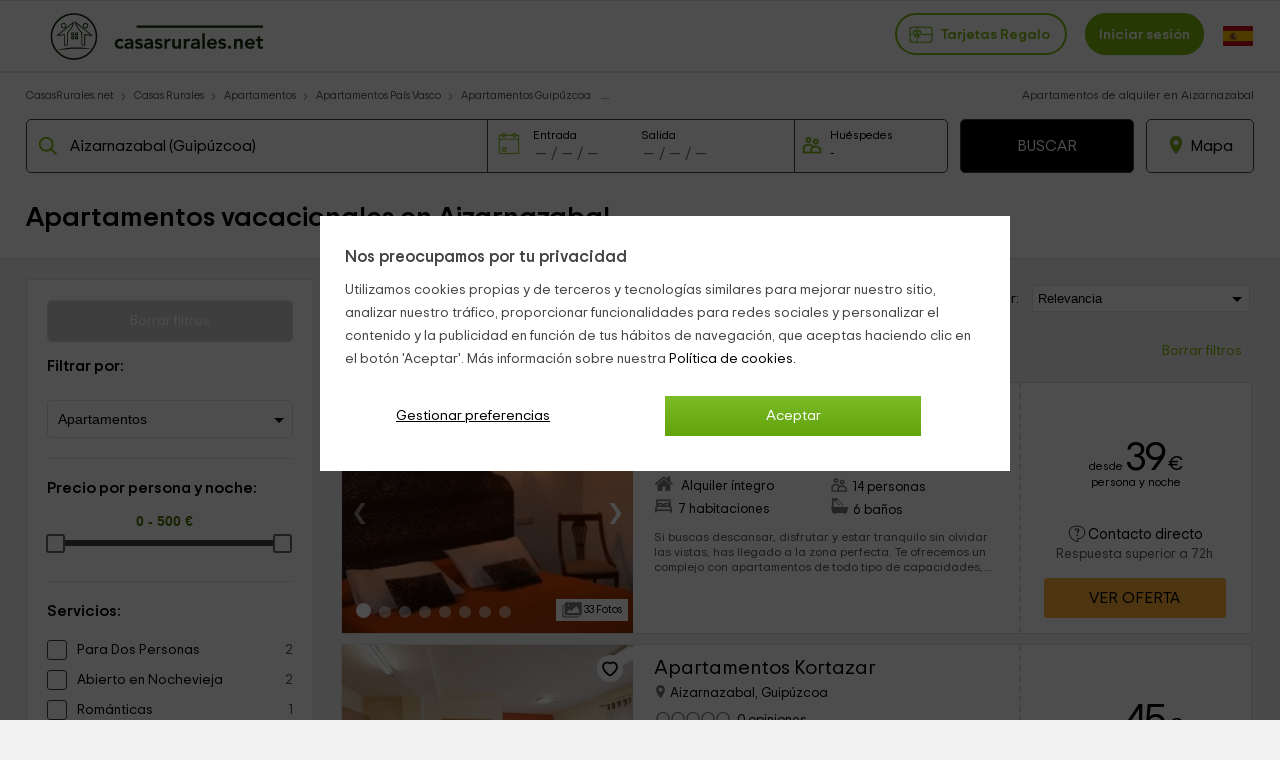

--- FILE ---
content_type: text/html; charset=UTF-8
request_url: https://www.casasrurales.net/apartamentos-rurales/guipuzcoa/aizarnazabal
body_size: 55874
content:
<!DOCTYPE html>
<html lang="es" xml:lang="es">
<head>
    	<title>Apartamentos de alquiler en Aizarnazabal, Guipúzcoa | CasasRurales.net</title>
    <link rel="canonical" href="https://www.casasrurales.net/apartamentos-rurales/guipuzcoa/aizarnazabal"/>    <link rel="alternate" data-flg="es" hreflang="es" href="https://www.casasrurales.net/apartamentos-rurales/guipuzcoa/aizarnazabal" /><link rel="alternate" data-flg="en" hreflang="en" href="https://www.holidaycottagestorent.net/country-apartments/guipuzcoa/aizarnazabal" /><link rel="alternate" data-flg="fr" hreflang="fr" href="https://www.gites.net/appartements-ruraux/guipuscoa/aizarnazabal" />
<link rel="alternate" href="android-app://casasrurales.net/casasrurales" />
<meta name="keywords" content="Alquiler de Apartamentos en Aizarnazabal, apartamentos en Aizarnazabal, apartamentos rurales en Aizarnazabal" />			
		<meta name="description" content="Apartamentos con encanto en Aizarnazabal. 2 ofertas de alquiler de apartamentos Rurales en Aizarnazabal para tus vacaciones o escapadas. Si buscas un apartamento vacacional o turístico, aquí los tienes todos. Consulta precios, opiniones y ¡reserva online!" />
			<meta charset="UTF-8">
	<meta name="robots" content="all">
	<meta name="distribution" content="global" />
	<meta name="rating" content="general" />
	<meta name="date" content="Tue, 27 Jan 2026 05:26:35 GMT" />
		<meta property="og:title" content="Apartamentos de alquiler en Aizarnazabal, Guipúzcoa - Casasrurales.net" />
	<meta property="og:description" content="Apartamentos con encanto en Aizarnazabal. 2 ofertas de alquiler de apartamentos Rurales en Aizarnazabal para tus vacaciones o escapadas. Si buscas un apartamento vacacional o turístico, aquí los tienes todos. Consulta precios, opiniones y ¡reserva online!" />
	<meta property="og:image" content="https://cdn1.es.casasrurales.net/img/social/casasrurales.jpg" />
	<script type="application/ld+json">
{
    "@context": "http://schema.org", 
    "@type": "Organization",
    "name": "Casas Rurales",
    "logo": "https://cdn1.es.casasrurales.net/img/logo/logosn.png",
    "url":"https://www.casasrurales.net",
    "sameAs": ["https://www.facebook.com/casasruralesnet", "https://twitter.com/casasruralesnet", "https://www.instagram.com/casasruralesnet"]
}
</script><meta property="og:type" content="website" />
<meta property="twitter:card" content="summary" />
<link rel="preload" href="https://cdn2.es.casasrurales.net/css/fonts/TripSans-VF.woff2?v1.002" as="font" type="font/woff2" crossorigin="anonymous">
<link type="text/css" href="https://www.casasrurales.net/css/crall.css?bus=1&mix=1&v=1.01.074.022&l=1&n=1" as="style">
<style>*{margin:0;}a, article, aside, body, canvas, caption, div, embed, fieldset, figcaption, figure, footer, form, h1, h2, h3, h4, h5, h6, header, hgroup, html, i, iframe, img, ins, label, legend, li, menu, nav, object, ol, output, p, pre, section, small, span, sub, summary, table, tbody, td, tfoot, th, thead, time, tr, u, ul, var, video {-moz-font-feature-settings:inherit;-moz-font-language-override:inherit;border:0 none;font-family:inherit;font-size:100%;font-size-adjust:inherit;font-stretch:inherit;font-style:inherit;font-variant:inherit;font-weight:inherit;line-height:inherit;margin:0;padding:0;vertical-align:baseline;}ol, ul {list-style:none outside none;}table {border-collapse:collapse;border-spacing:0;}caption, td, th {font-weight:400;text-align:left;vertical-align:middle;}article, aside, details, figcaption, figure, footer, header, hgroup, main, menu, nav, section, summary {display:block;}:root {--ta-sans-serif: "Trip Sans VF","Trip Sans",Arial,sans-serif;--ta-serif: Georgia,"Times New Roman","Century Schoolbook L",serif;--ta-monospace: "Trip Sans Mono",Courier,monospace,Arial,sans-serif;--trip-sans-regular: 400;--trip-sans-medium: 700;--trip-sans-bold: 800;--trip-sans-ultra: 900;}@font-face {font-family:'FontAwesome';font-weight:400;font-style:normal;src:url(https://cdn2.es.casasrurales.net/css/fonts/fontawesome-webfont.eot?v=4.7.0);src:url(https://cdn2.es.casasrurales.net/css/fonts/fontawesome-webfont.eot?#iefix&v=4.7.0) format("embedded-opentype"), url(https://cdn2.es.casasrurales.net/css/fonts/fontawesome-webfont.woff?v=4.7.0) format("woff"), url(https://cdn2.es.casasrurales.net/css/fonts/fontawesome-webfont.ttf?v=4.7.0) format("truetype"), url(https://cdn2.es.casasrurales.net/css/fonts/fontawesome-webfont.svg?v=4.7.0#fontawesomeregular) format("svg");font-display: swap;}@supports (font-variation-settings: normal) {@font-face {font-family:Trip Sans VF;font-weight: 400;font-display: swap;src: url(https://cdn2.es.casasrurales.net/css/fonts/TripSans-VF.woff2?v1.002) format("woff2-variations");font-variation-settings:"wght" 400}@font-face {font-family: Trip Sans VF;font-weight: 700;font-display: swap;src: url(https://cdn2.es.casasrurales.net/css/fonts/TripSans-VF.woff2?v1.002) format("woff2-variations");font-variation-settings:"wght" 700}@font-face {font-family: Trip Sans VF;font-weight: 800;font-display: swap;src: url(https://cdn2.es.casasrurales.net/css/fonts/TripSans-VF.woff2?v1.002) format("woff2-variations");font-variation-settings:"wght" 800}@font-face {font-family: Trip Sans VF;font-weight: 900;font-display: swap;src: url(https://cdn2.es.casasrurales.net/css/fonts/TripSans-VF.woff2?v1.002) format("woff2-variations");font-variation-settings:"wght" 900}}@font-face {font-family: Trip Sans;font-style: normal;font-weight: 400;font-display: swap;src: url(https://cdn2.es.casasrurales.net/css/fonts/TripSans-Regular.woff2?v1.002) format("woff2"),url(fonts/TripSans-Regular.woff?v1.002) format("woff")}@font-face {font-family: Trip Sans;font-style: normal;font-weight: 700;font-display: swap;src: url(https://cdn2.es.casasrurales.net/css/fonts/TripSans-Medium.woff2?v1.002) format("woff2"),url(fonts/TripSans-Medium.woff?v1.002) format("woff")}@font-face {font-family: Trip Sans Mono;font-style: normal;font-weight: 400;font-display: swap;src: url(https://cdn2.es.casasrurales.net/css/fonts/TripSansMono-Regular.woff2?v1.002) format("woff2"),url(fonts/TripSansMono-Regular.woff?v1.002) format("woff")}html {font-size:12px;line-height:20.4px;-webkit-text-size-adjust:100%;}body, html {background-color:#f2f2f2;color:#000;font-family: var(--ta-sans-serif)!important;}select, input, button {-webkit-appearance:none;-moz-appearance: none;appearance: none;border-radius: 0;}.h1, h1 {font-size:28px;font-weight:600;line-height:40.8px;vertical-align:middle!important}.h2, h2 {font-size:20px;font-weight:300;line-height:34px;margin:0 0 10px;}.h3, h3 {font-size:14px;font-weight:600;line-height:23.8px}p {font-size:14px;line-height:23.8px;margin:0 0 10px;-webkit-text-size-adjust:100%;color: #444;}.title {overflow:hidden;text-overflow:ellipsis;white-space:nowrap}.subtitle {color:#c2c1c1;font-weight:300;margin:0;text-transform:uppercase;}a {color:#7EB90E;text-decoration:none}.underline {text-decoration:underline;}.strong {font-weight:600;}.light {font-weight:100;}.fa {display:inline-block;font:normal normal normal 14px/1 FontAwesome;font-size:inherit;text-rendering:auto;-webkit-font-smoothing:antialiased;-moz-osx-font-smoothing:grayscale}.fa:after, .fa:before {display:inline-block;font-family:FontAwesome;font-style:normal;font-weight:400;line-height:1}.fa-phone:before {content:"\f095";}.fa-gift:before {content:"\f06b";}.fa-group:before, .fa-users:before {content:"\f0c0";}.fa-user:before {content:"\f007";}.fs11 {font-size:11px;line-height: 11px;}.fs12 {font-size:12px;line-height:20.4px}.fs13 {font-size:13px;line-height:22.1px}.fs14 {font-size:14px;line-height:23.8px}.fs15 {font-size:15px;line-height:26.2px}.fs16 {font-size:16px;line-height:27.2px}.fs18 {font-size:18px;line-height:30.6px}.fs20 {font-size:20px;line-height:34px}.fs22 {font-size:22px;line-height:37.4px}.fs24 {font-size:24px;line-height:40.8px}.fs26 {font-size:26px;line-height:44.2px}.fs28 {font-size:28px;line-height:47.6px}.fs30 {font-size:30px;line-height:51px}.fs35 {font-size:35px;line-height:59.5px}.fs46 {font-size:46px}.fs50 {font-size:50px}.fs60 {font-size:60px}.fs56 {font-size:56px}.fright {float: right;}.fleft {float: left;}.relative {position:relative;}.absolute {position:absolute;}.disp-ib {display: inline-block;}.disp-i {display: inline;}.disp-b {display: block;}.disp-f {display: flex;}.dnone {display: none;}.center {margin-left: auto;margin-right: auto;}.vcenter {vertical-align: center;}.vmiddle {vertical-align: middle;}.vtop {vertical-align: top;}.vttop {vertical-align: text-top;}.vbottom {vertical-align: bottom;}.tcenter {text-align: center;}.tleft {text-align: left;}.tright {text-align: right;} .m5 {margin:5px;}.m10 {margin:10px;}.m15 {margin:15px;}.m20 {margin:20px;}.m25 {margin:25px;}.m30 {margin:30px;}.m0 {margin:0!important;}.mt2 {margin-top:2px;}.mt3 {margin-top:3px;}.mt5 {margin-top:5px;}.mt6 {margin-top:6px;}.mt8 {margin-top:8px;}.mt10 {margin-top:10px;}.mt15 {margin-top:15px;}.mt20 {margin-top:20px;}.mt25 {margin-top:25px;}.mt30 {margin-top:30px;}.mt-5 {margin-top:-5px;}.mt-10 {margin-top:-10px;}.mt-15 {margin-top:-15px;}.mt-20 {margin-top:-20px;}.mt-30 {margin-top:-30px;}.mb0 {margin-bottom:0;}.mb2 {margin-bottom:2px;}.mb3 {margin-bottom:3px;}.mb5 {margin-bottom:5px;}.mb10 {margin-bottom:10px;}.mb15 {margin-bottom:15px;}.mb20 {margin-bottom:20px;}.mb25 {margin-bottom:25px;}.mb30 {margin-bottom:30px;}.mb-4 {margin-bottom: -4px;}.mr2 {margin-right:2px;}.mr4 {margin-right: 4px;}.mr5 {margin-right:5px;}.mr10 {margin-right:10px;}.mr15 {margin-right:15px;}.mr20 {margin-right:20px;}.ml5 {margin-left:5px;}.ml10 {margin-left:10px;}.ml15 {margin-left:15px;}.ml20 {margin-left:20px;}.ml-5 {margin-left:-5px;}.ml-10 {margin-left:-10px;}.p2 {padding:2px;}.p5 {padding:5px;}.p10 {padding:10px;}.p15 {padding:15px;}.p20 {padding:20px;}.p0 {padding:0 !important;}.pt5 {padding-top:5px;}.pt10 {padding-top:10px;}.pt12 {padding-top:12px;}.pt15 {padding-top:15px;}.pt20 {padding-top:20px;}.pr5 {padding-right:5px;}.pr10 {padding-right:10px;}.pr15 {padding-right:15px;}.pr20 {padding-right:20px;}.pb5 {padding-bottom:5px;}.pb8 {padding-bottom:8px;}.pb10 {padding-bottom:10px;}.pb12 {padding-bottom:12px;}.pb15 {padding-bottom:15px;}.pb20 {padding-bottom:20px;}.pl5 {padding-left:5px;}.pl10 {padding-left:10px;}.pl15 {padding-left:15px;}.pl20 {padding-left:20px;}.pure-u-1, .pure-u-1-10, .pure-u-1-11, .pure-u-1-12, .pure-u-1-13, .pure-u-1-14, .pure-u-1-15, .pure-u-1-16, .pure-u-1-17, .pure-u-1-2, .pure-u-1-24, .pure-u-1-3, .pure-u-1-3i, .pure-u-1-32, .pure-u-1-4, .pure-u-1-4i, .pure-u-1-5, .pure-u-1-6, .pure-u-1-7, .pure-u-1-8, .pure-u-1-9, .pure-u-10-12, .pure-u-11-12, .pure-u-11-24, .pure-u-13-24, .pure-u-14-15, .pure-u-15-16, .pure-u-16-17, .pure-u-17-24, .pure-u-19-24, .pure-u-2-10, .pure-u-2-12, .pure-u-2-3, .pure-u-2-4, .pure-u-2-5, .pure-u-2-6, .pure-u-2-8, .pure-u-2-9, .pure-u-22-24, .pure-u-23-24, .pure-u-3-10, .pure-u-3-12, .pure-u-3-4, .pure-u-3-5, .pure-u-3-6, .pure-u-3-8, .pure-u-3-9, .pure-u-4-10, .pure-u-4-24, .pure-u-4-5, .pure-u-4-6, .pure-u-5-10, .pure-u-5-12, .pure-u-5-24, .pure-u-5-6, .pure-u-5-8, .pure-u-6-10, .pure-u-6-7, .pure-u-6-8i, .pure-u-6-8, .pure-u-7-10, .pure-u-7-12, .pure-u-7-24, .pure-u-7-8, .pure-u-8-10, .pure-u-8-9, .pure-u-7-9, .pure-u-9-10, .pure-u-2-7, .pure-u-3-7, .pure-u-5-7, .pure-u-1-6i, .pure-u-1-2i {box-sizing:border-box;display:inline-block;letter-spacing:normal;text-rendering:auto;vertical-align:top;word-spacing:normal}.pure-u-1 {width:100%;}.pure-u-1-2 {width:50%;}.pure-u-1-2i {width:49%;}.pure-u-1-3 {width:33.3333%;}.pure-u-1-3i {width:33%;}.pure-u-1-32 {width:32%;}.pure-u-2-3 {width:66.6667%;}.pure-u-1-4 {width:25%;}.pure-u-1-4i {width:24.5%;}.pure-u-3-4 {width:75%;}.pure-u-1-5 {width:20%;}.pure-u-2-5 {width:40%;}.pure-u-3-5 {width:60%;}.pure-u-4-5 {width:80%;}.pure-u-1-6 {width:16.6666%;}.pure-u-1-6i {width:15.6%;}.pure-u-6-8i {width:73%;}.pure-u-5-6 {width:83.3333%;}.pure-u-1-7 {width:14.2857%;}.pure-u-2-7 {width:28.5714%;}.pure-u-3-7 {width:41%;}.pure-u-5-7 {width:71.1285%;}.pure-u-6-7 {width:85.7142%;}.pure-u-1-8 {width:12.5%;}.pure-u-3-8 {width:37.5%;}.pure-u-5-8 {width:62.5%;}.pure-u-7-8 {width:87.5%;}.pure-u-1-9 {width:11.1%;}.pure-u-2-9 {width:22.2%;}.pure-u-7-9 {width:77.77%;}.pure-u-8-9 {width:88.9%;}.pure-u-1-10 {width:10%;}.pure-u-2-10 {width:20%;}.pure-u-3-10 {width:30%;}.pure-u-4-10 {width:40%;}.pure-u-5-10 {width:50%;}.pure-u-6-10 {width:60%;}.pure-u-7-10 {width:70%;}.pure-u-8-10 {width:80%;}.pure-u-9-10 {width:90%;}.pure-u-1-11 {width:9.0909%;}.pure-u-1-12 {width:8.3333%;}.pure-u-2-12 {width:16.6667%;}.pure-u-5-12 {width:41.6667%;}.pure-u-7-12 {width:58.3333%;}.pure-u-10-12 {width:83.3333%;}.pure-u-11-12 {width:91.6667%;}.pure-u-1-13 {width:7.6923%;}.pure-u-1-14 {width:7.1428%;}.pure-u-1-15 {width:6.6666%;}.pure-u-14-15 {width:93.3333%;}.pure-u-1-16 {width:6.25%;}.pure-u-15-16 {width:93.75%;}.pure-u-1-17 {width:5.88%;}.pure-u-16-17 {width:94.12%;}.pure-u-1-24 {width:4.1667%;}.pure-u-5-24 {width:20.8333%;}.pure-u-7-24 {width:29.1667%;}.pure-u-11-24 {width:45.8333%;}.pure-u-13-24 {width:54.1667%;}.pure-u-17-24 {width:70.8333%;}.pure-u-19-24 {width:79.1667%;}.pure-u-23-24 {width:95.8333%;}.espace10 {height: 10px;}.bg-white {background-color: #fff;}.bg-grey {background-color: #efefef;} .bg-dgreyfb {background-color: #43494c;}.bg-mgreyfb {background-color: #4b5355;}.clr-base {color: #444;}.clr-white {color: #fff;}.clr-dwhite {color: #f0f0f0;}.clr-grey {color: #999;}.clr-green {color: #78ab36;}.clr-red {color: red;}@media (max-width: 768px){._dbnh {position: absolute!important;top: 0!important;left: 0!important;z-index: -10;}}@media (max-width: 768px){body {min-width: 300px;}.ghead .ghead-c {height: 52px;border-bottom: 2px solid #e0e0e0;padding-top: 4px;background: #fff;}.ghead .ghead-c .ico-menu, .ghead .ghead-c .logo, .ghead .ghead-c .ico-bsea {display: inline-block;vertical-align: middle;}.ghead .ico-menu svg {width: 26px;height: 26px;margin: 2px 10px 2px 15px;}.ghead .ico-menu img {margin: 9px 10px 2px 15px;}.ghead .ghead-c .logo {margin: 0px auto;width: 74%;text-align: center;}.ghead .ghead-c .logo img {max-width: 180px;}.ghead .ghead-c .log-itxt {vertical-align: bottom;}.ghead .ico-bsea {float: right;margin: 14px 15px 0 0;}.ghead-tf .help_cab {background-color: #7EB90E;border: 2px solid #5EA33E;border-radius: 0 0 0px 5px;padding: 2px 10px;margin-top: -5px;font-size: 110%;float: right;color: white;position: relative;z-index: 1;}.ghead-tf .help_cab a {color: #fff;}}@media (min-width: 768px){body {min-width: 600px;}.ghead {background: #FFF;border-top: 1px solid #e0e0e0;position: relative;border-bottom: 2px solid #e0e0e0;width: 100%;min-height: 60px;}.ghead-c {padding: 2px 0px 5px 0px;margin: auto;width: 96%;max-width: 1280px;}.ghead-c .logo img{top: 5px;position: relative;}.ghead-cr {float: right;margin-top: 7px;}.ghead .cab-fbusc {width: 30%;margin-left: 20px;}.cab-fbusc .marker {color: grey;font-size: 20px;margin-left: 8px;margin-top: 3px;position: absolute;}.cab-fbusc .listado-select {border: 2px solid #e0e0e0;width: 95%;box-sizing: border-box;display: inline-block;padding: 13px 8px 11px 42px;margin-top: -6px;border-radius: 25px;}.cab-fbusc .listado-select::placeholder {color: #c1c1c1;}.cab-fbusc .cab-bicon {margin-left: 14px;margin-top: 4px;position: absolute;}.cab-treg, .cab-anupro {border: 2px solid #7EB90E;border-radius: 25px;padding: 12px 12px 11px;font-size: 1.2em;}.cab-treg svg {position: relative;top: 8px;padding-right: 4px;}.cab-treg label {cursor: pointer;text-transform: capitalize;font-weight: 600;color: #7EB90E;}.cab-inises {border: 2px solid #7EB90E;border-radius: 25px;padding: 12px 12px 11px;margin-left: 18px;font-size: 1.2em;background: #7EB90E;}.cab-inises label {color: #fff;font-weight: 600;cursor: pointer;}.cab-anupro {color: #7EB90E;margin-left: 10px;}.dispregist-cont {display: inline-block;position: relative;}.flagmain-cont {display: inline-block;margin-left: 15px;padding: 10px 0;}.flagsub-cont {display: none;}.lang-flag .lang-flagi, .lang-flag .lang-flagt, .lang-flag .lang-flagtc {display: inline;}.lang-flag .lang-flagi img {vertical-align: middle;border-radius: 12px;}.lang-flag .lang-flagt {text-transform: uppercase;margin-left: 6px;}.foo-list {padding: 20px 30px 40px;}.foo-list img {max-width: 100%;}.foo-res {padding: 15px 30px 0 30px;}}@media only screen and (max-width: 768px) {.ghead-cr {float: none;display: block;text-align: right;margin-top: 8px;}.ghead .cab-fbusc {width: 50%;}}@media only screen and (max-width: 600px) {.ghead-cr {text-align: left;}}.fwb {font-weight: bold;}.ml6 {margin-left: 6px;}.clr-green1 {color: #7EB90E;}.clr-green2 {color: #3E6015;}.ghead .cab-fbusc, .ghead .cab-tit {vertical-align: top;margin-top: 5px;}.ghead .cab-tit {margin-top: 7px;}.ind-mod {background: #fff;margin: auto;max-width: 1200px;border: 1px solid #e1e1e1;}.mod-nb, .cont-mod {margin: auto;width: 96%;max-width: 1280px;}.breadcrumb li {display: inline-block;font-size: 12px;padding: 0px 10px 0;position: relative;}.breadcrumb > li:first-child {padding-left: 0;}.breadcrumb > li:before {color: #e1e1e1;content: "\203A";font-size: 16px;left: -3px;top: -1px;position: absolute;}.breadcrumb li a {color: #555555;}.breadcrumb li a:hover {color: #7EB90E;}.buscreg h1, .buscreg-heading-desc {margin: auto;padding-top: 15px;max-width: 900px;}.buscreg .fcab {width: 80%;max-width: 1000px;margin: auto;padding: 15px 0 10px;}.mod-nb .list-h {background: linear-gradient(to bottom, #fff 0%, #ededed 99%, #fff 100%) repeat scroll 0 0 rgba(0, 0, 0, 0);border: 1px solid #dadada;border-radius: 4px;height: 35px;list-style: outside none none;margin: 0;padding: 0;width: 140px;}.mod-nb .list-h li {border-left: 1px solid #d6d6d6;float: left;height: 35px;width: 45px;cursor: pointer;}.mod-nb .list-h li:first-child {border: medium none;}.mod-nb .list-h .fa {text-align: center;color: silver;font-size: 18px;padding: 7px 16px 1px 15px;}.mod-nb .listado-social {font-size: 12px;color: #959595;margin-right: 10px;position: relative;}.cont-mod .aside, .cont-mod .sectr {display: inline-block;width: 23.5%;}.cont-mod .aside {margin-right: 0.9%;margin-top: 10px;vertical-align: top;}.cont-mod .aside .box {background: #fff;border: 1px solid #e1e1e1;margin-bottom: 40px;}.cont-mod .sectr {width: 74%;margin-left: 1%;}.ind-mod .indtip-mod, .ind-mod .ind-gar, .ind-mod .ind-smod {margin: 20px 30px;}.ind-mod .indtip-mod .indtm-head h3 {font-size: 24px;font-weight: normal;margin-bottom: 20px;}.indtm-cont {margin: 10px 0;}.indtm-cont.pi {white-space: nowrap;overflow-x: auto;overflow-y: hidden;-webkit-overflow-scrolling: touch;-ms-overflow-style: -ms-autohiding-scrollbar;scrollbar-width: none;}.indtm-cont.pi::-webkit-scrollbar {display: none;}.indtm-cont .porf-it {width: 250px;display: inline-block;vertical-align: top;}.indtm-cont .porf-it.pialoj {width: 280px;}.indtm-cont.t4 .porf-it {min-width: 180px;max-width:350px;width: 24.5%;}.indtm-cont .porf-it .pi-cont {margin: 4px;}.indtm-cont .porf-it .pi-img {width: 100%;border-radius: 3px;}.indtm-cont .porf-it .pi-imgcont {overflow: hidden;position: relative;} .indtm-cont .porf-it .pi-img:hover {transform: scale(1.1);}.indtm-cont .porf-it .pi-detail {padding: 7px 5px;overflow: hidden;text-overflow: ellipsis;white-space: nowrap;background: #fff;position: relative;margin-top: -12px;}.indtm-cont .porf-it .pi-detail.detin {background: #0202024a;border-bottom: #fff 5px solid;position: absolute;bottom: 0;width: 100%;}.indtm-cont .porf-it .detin.nob {background: none;}.indtm-cont .porf-it .detin.wr {white-space: pre-line;overflow: visible;}.indtm-cont .porf-it .pi-detail.detin .detin-e, .indtm-cont .porf-it .pi-detail.detin .detin-t {color: #fff;text-align: right;padding-right: 20px;margin: 0 0 5px;line-height: 20px;}.indtm-cont .porf-it .pi-detail.detin .detin-e {font-size: 14px;font-weight: bold;}.indtm-cont .porf-it .detin.nob .detin-e, .indtm-cont .porf-it .detin.nob .detin-t {text-shadow: 2px 2px 2px #444;}.indtip-mod .pi-movel, .indtip-mod .pi-mover {width: 20px;border: 1px #dedede solid;border-radius: 25px;text-align: center;padding: 5px;float: left;position: relative;top: -125px;background: #ffffffbd;cursor: pointer;}.indtm-cont .porf-it.pialoj .pi-det_nam {font-weight: bold;margin: 0;font-size: 16px;}.indtm-cont .porf-it.pialoj .pi-det_nam.wr {white-space: normal;line-height: 22px;} .indtm-cont .porf-it.pialoj .pi-det_loc, .indtm-cont .porf-it.pialoj .pi-det_data {margin: 0;font-size: 15px;}.indtm-cont .porf-it.pialoj .pi-det_data .sm {font-size: 13px;}.indtm-cont .porf-it.pialoj .pi-det_des {white-space: normal;color: #999;line-height: 20px;margin-top: 5px;overflow: hidden;text-overflow: ellipsis;display: -webkit-box;-webkit-line-clamp: 5;-webkit-box-orient: vertical;}.indtip-mod .pi-movel.tb, .indtip-mod .pi-mover.tb {top: -57px;}.indtip-mod .pi-movel.pa, .indtip-mod .pi-mover.pa {top: -180px;}.indtip-mod .pi-movel.pg, .indtip-mod .pi-mover.pg {top: -260px;}.indtip-mod .pi-movel.pgb, .indtip-mod .pi-mover.pgb {top: -150px;}.indtip-mod .pi-movel {left: -15px;display: none;}.indtip-mod .pi-mover {float: right;right: -15px;}.indtm-cont .tbox {display: inline-block;vertical-align: top;border: 1px solid #dedede;line-height: 40px;padding: 0 14px;margin: 10px 5px;cursor: pointer;color: #444;}.indtm-cont .tbox:hover {border-color: #84BD00;}.indtm-cont .tbox:hover span {color: #84BD00;}.ind-mod .seo-txtscd {border-top: 1px solid #dedede;margin-top: 20px;padding-top: 20px;}.busc-filters input {border: none;}.busc-filters .filt-btn {border: 1px solid #ccc;width: 90%;margin: 20px auto;padding: 10px 0;font-size: 14px;cursor: pointer;text-align: center;}.busc-filters .filt-item select {width: 100%;border: 1px solid #ccc;padding: 10px 8px;background: #fff;background-image: url("data:image/svg+xml;utf8,<svg fill='black' height='24' viewBox='0 0 24 24' width='24' xmlns='http://www.w3.org/2000/svg'><path d='M7 10l5 5 5-5z'/><path d='M0 0h24v24H0z' fill='none'/></svg>");background-repeat: no-repeat;background-position-x: 100%;background-position-y: 9px;}.busc-filters .bfcali {border: 1px solid #ccc;}.busc-filters .bfcali .fa {padding-top: 10px;padding-left: 10px;font-size: 18px;}.busc-filters .bfcalif {padding: 10px 4px;}.busc-filters .fb-amb, .fb-amb img {display: inline;vertical-align: top;}.busc-filters .fb-amb img {width: 20px;margin: 0 5px;}.busc-filters .fb-amb.fb-mbinp {text-align: center;padding: 0px;min-width: 40px;width: 17%;font-size: 15px;}.busc-filters .fb-amb.fb-mbbt {font-size: 14px;padding: 2px 10px;margin: 0 4%;cursor: pointer;border: 1px solid #ccc;}.busc-filters .bfnhwm {display: none;}.foo-extcont {max-width: 1200px;margin: auto;}.upper {text-transform: uppercase;}.bactub-cont {background: #fff;padding: 20px 15px;}.bactub-enlc {text-align: center;margin: 30px 0 20px 0;}.bactub-enl {font-size: 1.3em;background: #7EB90E;color: #fff;padding: 10px 20px;border-radius: 5px;}@media (max-width: 768px){a {color: #000;}.mr25 {margin-right: 25px;}.lb-content-app {display: none;}#viewport {overflow: hidden;width: 100%;min-height: 100%;}.bbmob-box {width: 94%;margin: auto;padding-bottom: 15px;text-align: left;}.bb li {display: inline;padding: 0px 6px 0;}.bb > li:first-child:before {content: "";}.bb > li:before {color: #a8a8a8;content: "/";font-size: 12px;left: -3px;top: -4px;position: absolute;}.bb.hbbli > li:nth-child(3) {display: none;}.bb.hbbbi > li:nth-child(n+4), .bb.hbbbi > li:first-child {display: none;}.bb.hbbbi > li:nth-child(2):before {content: "";}.ind-mod .indtm-subhead p {color: #999;font-size: 13px;line-height: 20px;}.indtm-cont .porf-it {width: 200px;}.indtm-cont .porf-it.pialoj {width: 250px;}.indtm-cont .porf-it .pi-img {width: auto;}.indtm-cont .porf-it.pi-aloj .pi-img {width: 100%;}.ind-mod .indtip-mod {margin: 5px 20px;}.ind-mod .indtip-mod .indtm-head h3, .ind-mod .indtm-head h2, .ind-mod .ocou_it h2 {font-size: 18px;line-height: 26px;}.indtm-cont .porf-it .pi-detail.detin .detin-e, .indtm-cont .porf-it .pi-detail.detin .detin-t {text-align: left;padding-left: 5px;}.indtm-cont .porf-it.pialoj .pi-det_nam {font-weight: normal;}.cont-mod {width: 100%;}.cont-mod .sectr {margin-left: 0;width: 100%;}.cont-mod .aside {background: #fff;width: 100%;}.cont-mod .aside .box {border: none;margin-bottom: 0;}.content.cabbo {border-bottom: 1px #dedede solid;background: #fff;}.cabbo .sectr {text-align: center;padding: 20px 0 15px;}.cabbo h1 {font-size: 1.5em;line-height: 18px;text-align: left;width: 94%;margin: 15px auto 15px;white-space: nowrap;text-overflow: ellipsis;overflow: hidden;}.cab-nf {height: 350px;background-position: center;background-repeat: no-repeat;background-size: cover;padding-top: 100px;margin-top: 10px;}.cab-nf .sectr {background: rgba(30,30,30,0.6);padding: 3% 1%;}.cab-nf h1, .cab-nf .buscreg-heading-desc, .cab-nf .subh1, .cab-nf .subh1b {color: #fff;}.cab-nf .subh1b {text-align: left;width: 94%;margin: 0px auto 15px;}.cab-nf .input-pnftxtc {width: 98%;display: inline-block;background: #fff;border-radius: 5px;margin-right: 10px;margin-bottom: 10px;cursor: pointer;border: 1px solid #dedede;box-shadow: -5px 0 0 #e0e0e0;height: 45px;vertical-align: top;}.cab-nf .input-pnftxt {border: none;width: 95%;padding: 15px 5px;}.buscreg .fcab {width: 90%;}.fcabc .fcab {width: 90%;margin: auto 5%;text-align: left;padding-left: 5px;}.fcab .ifa-data span {margin-left: 5px;}.mdaterange .bnfif, .fcabi .fcabi-inp {font-size: 1.35em;}.mdaterange .input-fa {display: inline-block;width: 46%;background: #fff;border-radius: 5px;cursor: pointer;border: 1px solid #dedede;box-shadow: -5px 0 0 #e0e0e0;}.mdaterange .input-fa .fa, .mdaterange .input-fa .bnfif, .fcabi .fa, .fcabi .fcabi-inp {margin-left: 5%;}.fcabi input[type=number] {-moz-appearance: textfield;}.fcab .bnfif {border: none;width: 90%;}.fcabi {width: 28%;display: inline-block;background: #fff;border-radius: 5px;margin-left: 10px;cursor: pointer;border: 1px solid #dedede;box-shadow: -5px 0 0 #e0e0e0;}.fcabi-inp {width: 90%;border: none;font-size: 1.5em;}.bfmob-cont {background: #fff;margin: 0px 0% 30px 0%;display: block;white-space: nowrap;overflow-x: auto;line-height: 4em;}.bfmob {text-align: center;box-shadow: #000 0px 0px 2px;border-radius: 15px;display: inline;padding: 8px 14px;width: unset;margin: 1%;}.bfmob.lsel {border-right: none;}.bfmob-txt {margin-left: 5px;font-size: 1.2em;font-weight: 700;}.benc {margin: 10px;}.benc-h2 {font-size: 1.3em;line-height: 1.5em;}.benc-h2like {margin-bottom: 8px;width: 40%;}.br-listitem {border-bottom: 1px solid #dedede;box-shadow: 0px 1px 5px #ccc;background: #fff;border-top: none;overflow: hidden;margin-bottom: 15px;}.item-img_data {position: relative;text-align: right;margin-right: 10px;margin-top: 10px;font-size: 1.2em;color: #FFF;}.br-item-img {position: relative;z-index: 0;height: 230px;width: 100%;overflow: hidden;}.br-item-img .br-item_gal {width: 100%;height: auto;position: relative;top: calc(-5vw);}.item-fav {position: absolute;top: 12px;right: 15px;background: #fff;border-radius: 25px;padding: 2px 5px 5px;z-index: 1;}.item-img_over {position: absolute;bottom: 0px;right: 8px;z-index: 1;}.item-img_overi {background: #fff;display: inline-block;margin: 0 0 15px 6px;padding: 1px 6px;font-size: 0.9em;}.item-img_overi.bgch {background: #a1cff7;}.br-item-det {width: 94%;margin: auto;padding: 5px 0;font-size: 1.2em;}.item-det_title {font-size: 1.3em;font-weight: 700;text-overflow: ellipsis;white-space: nowrap;overflow: hidden;line-height: 30px;margin-bottom: 0;}.item-det_title a {color: #000;}.item-det_subtitle {white-space: nowrap;overflow: hidden;font-size: inherit;font-weight: normal;line-height: normal;}.item-det_subtitle svg {vertical-align: middle;margin-bottom: 5px;}.item-det_data.dts {margin: 10px 0;}.item-det_data.dtc {color: #000;line-height: 1.1em;margin-bottom: 8px;}.item-det_data.dtlist {overflow: hidden;display: -webkit-box;-webkit-line-clamp: 2;-webkit-box-orient: vertical;}.item-det_data.dtlist li {white-space: nowrap;border: 1px solid #777;color: #000;padding: 2px 5px 0;border-radius: 3px;line-height: 1.8em;display: inline-block;margin: 2px 5px 2px 0;}.score {display: inline-block;position: relative;margin-right: 2px;vertical-align: sub;}.score::before {content: url("data:image/svg+xml,<svg height='15' width='80' xmlns='http://www.w3.org/2000/svg'><circle cx='8' cy='8' r='6' stroke='%23fdb035' stroke-width='1' fill='none'/><circle cx='24' cy='8' r='6' stroke='%23fdb035' stroke-width='1' fill='none' /><circle cx='40' cy='8' r='6' stroke='%23fdb035' stroke-width='1' fill='none' /><circle cx='55' cy='8' r='6' stroke='%23fdb035' stroke-width='1' fill='none' /><circle cx='70' cy='8' r='6' stroke='%23fdb035' stroke-width='1' fill='none' /></svg>");display: block;font-size: 30px;}.score.nostsco::before {content: url("data:image/svg+xml,<svg height='15' width='80' xmlns='http://www.w3.org/2000/svg'><circle cx='8' cy='8' r='6' stroke='%23777' stroke-width='1' fill='none'/><circle cx='24' cy='8' r='6' stroke='%23777' stroke-width='1' fill='none' /><circle cx='40' cy='8' r='6' stroke='%23777' stroke-width='1' fill='none' /><circle cx='55' cy='8' r='6' stroke='%23777' stroke-width='1' fill='none' /><circle cx='70' cy='8' r='6' stroke='%23777' stroke-width='1' fill='none' /></svg>");}.score span {position: absolute;top: 0;left: 0;overflow: hidden;z-index: 1;}.score span::before {content: url("data:image/svg+xml,<svg height='15' width='80' xmlns='http://www.w3.org/2000/svg'><circle cx='8' cy='8' r='6' stroke='%23fdb035' stroke-width='1' fill='%23fdb035'/><circle cx='24' cy='8' r='6' stroke='%23fdb035' stroke-width='1' fill='%23fdb035' /><circle cx='40' cy='8' r='6' stroke='%23fdb035' stroke-width='1' fill='%23fdb035' /><circle cx='55' cy='8' r='6' stroke='%23fdb035' stroke-width='1' fill='%23fdb035' /><circle cx='70' cy='8' r='6' stroke='%23fdb035' stroke-width='1' fill='%23fdb035' /></svg>");display: block;font-size: 30px;}.item-det_col {margin-top: 5px;}.item-det_coli {display: inline-block;width: 40%;margin-right: 4%;}.item-det_desc {width: 100%;color: #595959;line-height: 18px;max-height: 120px;min-height: 5px;margin: 6px 0 4px;}.item-det_desc.textshort2 {overflow: hidden;text-overflow: ellipsis;display: -webkit-box;-webkit-line-clamp: 3;-webkit-box-orient: vertical;}.item-det_descxacp {font-size: 1.1em;line-height: 1.2em;}.item-det_descxacppc {color: #7cae1b;padding-top: 10px;}.item-det_desc.iddc-mod {max-height: 85px;}.item-det_desc.iddc-mod2 {max-height: 110px;}.item-det_descxacp.idd-mod {font-size: 1.1em;line-height: 1.2em;}.item-det_descxacp.idd-mod .disp-b {font-size: 0.9em;}.item-detru {display: inline-flex;width: 100%;align-items: baseline;}.item-detrul {font-size: 1.1em;width: 58%;}.item-det_addnr {font-size: 0.9em;white-space: nowrap;overflow: auto;}.item-det_addsnd {font-size: 0.9em;color: #595959;}.item-detrur {width: 40%;margin-left: 3%;text-align: center;}.item-det_price {font-size: 1em;white-space: nowrap;overflow-x: hidden;text-overflow: ellipsis;line-height: 3em;text-align: right;}.item-det_price .price {font-size: 3em;}.item-det_price .price span {font-size: 0.6em;margin-right: 3px;}.item-det_price_scd {display: block;margin-top: -1.8em;}.item-det_pricei {text-align: right;}.item-det_pricei .scdlin {display: block;margin-top: -6px;line-height: 1em;}.item-det_prefs {font-size: 0.9em;color: #555;line-height: 0.8em;}.item-det_lastmin {text-align: center;text-transform: uppercase;margin: 10px auto 0;line-height: initial;border-top: unset;border-radius: 5px;padding: 5px;background: #003b95;color: #fff;}.item-det_book {width: 100%;margin: 12px auto;background: #fdb035;border-radius: 3px;padding: 10px 0;font-size: 16px;cursor: pointer;text-align: center;}.busc-filters .header, .busc-filters .filt-item {width: 90%;margin: 0 auto 10px;}.bf-inmob .bfsec1, .bf-inmob .bfm-btf{display: inline-block;font-size: 13px;}.bf-inmob .bfm-ri, .bf-inmob .provsel_busc {display: inline-flex;font-size: 13px;flex-wrap: nowrap;align-items: center;width: 44%;}.bf-inmob .bfsec1 {margin: 0 0 10px 5%;width: 63%;}.bf-inmob .bfm-ri {padding: 10px;margin-right: 1%;white-space: nowrap;overflow-x: hidden;}.bf-inmob .bfm-btf{width: 25%;text-align: center;border: 1px #dedede solid;border-radius: 5px;margin-right: 5%;}.bf-inmob .provsel_busc {padding: 11px 10px;}.busc-filters .bfcali {border: 1px solid #dedede;border-radius: 5px;}.busc-filters .bfcali .fa {font-size: 16px;color: #848484;}.indtip-mod .pi-movel, .indtip-mod .pi-mover {display: none;}.filtrosc .delete {color: #84BD00;float: right;text-align: end;font-size: 14px;cursor: pointer;display: none;}.item-det_rate, .item-det_nve {display: inline-block;margin-top: 3px;}.item-det_rate {margin-right: 2%;width: 43%;}.owl-carousel {display: block !important;}.itdesc-cc {white-space: nowrap;border: 1px solid #777;color: #000;padding: 0 5px;border-radius: 3px;line-height: 1.8em;display: inline-block;margin: 2px 5px 2px 0;}.itdesc-cc .itdesc-cc_ic {vertical-align: bottom;margin-bottom: 6px;margin-right: 4px;}.fcabbusc {display: block;}.bfcab {cursor: pointer;display: none;} .bfcab_close {display: none;}.bfcabres {position:relative;cursor: pointer;border: #444 1px solid;border-radius: 5px;padding: 2%;width: 88%;margin:0 2%;text-align: left;}.bfcabres_loc {font-size: 1.3em;font-weight: bold;padding-top: 3px;}.bfcabres_data {font-size: 1em;}.bfcabres_edit {position: absolute;right: 8%;bottom: 39%;}.addclear {background: #fff url(https://cdn1.es.casasrurales.net/icon/close.svg) no-repeat right -20px center;border: 1px solid #999;padding: 3px 18px 3px 4px;border-radius: 3px;transition: background 0.4s;}.addclear.x{background-position: right 5px center;}.addclear.onX {cursor: pointer;}.addclear::-ms-clear {display: none;width:0;height:0;}}@media (min-width: 768px){a {color: #000;}.cont-mod .sectr {margin-top: 6px;}.cont-mod .sectr.noasm {width: 100%;margin: 0px auto 20px;}.sectr.noasm .fcab {max-width: 1000px;margin: auto;}.sectr h1 {white-space: nowrap;overflow: hidden;text-overflow: ellipsis;}.bb {margin: 12px 0px 2px;width: 60%;display: inline-block;white-space: nowrap;overflow-x: hidden;text-overflow: ellipsis;}.bb li {display: inline-block;font-size: 11px;}.bb > li:before {color: #a8a8a8;content: "\203A";font-size: 16px;left: -3px;top: 0px;position: absolute;}.bb > li:first-child:before {content: "";}.bb li a, .bb li span {color: #595959;}.bb li a:hover {color: #a8a8a8;text-decoration: underline;}.bb-cabtit {width: 38%;text-align: right;margin-top: 12px;float: right;color: #595959;white-space: nowrap;overflow: hidden;}.benc {margin-top: 10px;}.benc-h2 {font-size: 15px;line-height: 25px;width: 50%;display: inline-block;}.content.cabbo {background: #fff;border-bottom: 1px #e0e0e0 solid;}.sectr .subh1 {padding-top: 15px;height: 49px;overflow: hidden;text-overflow: ellipsis;}.sectr .subh1b {padding-top: 15px;font-size: 1.2em;overflow: hidden;text-overflow: ellipsis;}.fcabc {margin-top: 15px;margin-left: 5px;}.mdaterange .input-fa {display: inline-block;width: 48%;background: #fff;border-radius: 5px;cursor: pointer;border: 1px solid #dedede;box-shadow: -5px 0 0 #e0e0e0;height: 45px;vertical-align: top;}.mdaterange .input-fa .fa, .fcabi .input-fa .fa {font-size: 20px;vertical-align: middle;padding: 12px;}.input-fa .ifa-icon {vertical-align: text-top;padding: 12px;}.mdaterange .ifa-data, .fcabi .ifa-data {position: relative;vertical-align: top;}.mdaterange .bnfif, .fcabi .fcabi-inp {border: none;background: none;position: absolute;top: 16px;left: 0px;font-size: 16px;max-width: 100px;display: block;}.fcabi input[type=number] {-moz-appearance: textfield;}.fcabi {width: 31%;display: inline-block;background: #fff;border-radius: 5px;margin-left: 10px;cursor: pointer;border: 1px solid #dedede;box-shadow: -5px 0 0 #e0e0e0;height: 45px;vertical-align: top;}.cabbo .aside .box {margin-bottom: 25px;}.cab-nf {height: 350px;background-position: center;background-repeat: no-repeat;background-size: cover;margin-bottom: 30px;}.cab-nf .sectr {width: 90%;margin-left: 2%;margin-top: 50px;background: rgba(30,30,30,0.6);padding: 3%;}.cab-nf h1, .cab-nf .subh1, .cab-nf .subh1b, .cab-nf .buscreg-heading-desc {color: #fff;}.aside .map {background: rgb(255, 255, 255);width: fit-content;padding: 5px 10px;border-radius: 3px;border: 1px solid rgb(161, 159, 159);margin: 64px auto;color: #444;font-weight: 600;font-size: 14px;}.cab-map_pp {margin: -1px 3px;}.fcabbusc {display: flex;margin: 5px 0 25px;}.bfcab {cursor: pointer;border: #444 1px solid;border-radius: 5px;}.bfcab:hover, .bfcab:active {box-shadow: 2px 4px 2px #00000030;}.bfcab input {border: none;cursor: pointer;font-family: inherit;}.bfcab .input-pnftxt {width: 89%;padding: 6px 0;font-size: 1.3em;margin-left: 2%;}.bfcab1 {display: grid;width: 75%;grid-template-columns: 1.5fr 1fr 0.5fr;;grid-auto-rows: minmax(50px, auto);}.bfcab11, .bfcab12, .bfcab3 {padding: 13px 10px 10px;}.bfcab12 {display: grid;grid-template-columns: repeat(2, 1fr);padding-top: 5px;}.bfcab12, .bfcab13 {border-left: #444 1px solid;}.bfcab13 .ifa-data {position: relative;}.bfcab13 .selpp {border: none;cursor: pointer;appearance: none;-webkit-appearance: none;-moz-appearance: none;padding: 25px 10px 12px 10px;width: 100%;text-indent: 25px;z-index: 1;position: relative;background: none;}.bfcab13 span {position: absolute;top: 5px;left: 35px;}.bfcab13 .ifa-icon {position: absolute;top: 7px;left: 5px;}.bfcabmap {margin-left: auto;width: 7%;padding: 16px 10px 10px;font-size: 1.3em;text-align: center;}.bfcabres {cursor: pointer;border: #444 1px solid;border-radius: 5px;padding: 10px;display: none;}.bfcabres_loc {font-size: 1.3em;}.bfcabres_data {font-size: 1em;}.bfcab_close {display: none;}.bfcabbms {width: 14%;margin: 0 1%;background: #000;vertical-align: middle;text-align: center;}.bfcabbms .bfcabbms_btn {background: none;color: #fff;font-size: 1.3em;position:absolute;top:0;left:0;right:0;bottom:0;margin:0 auto;width: 100%;}.ppc .ifa-data {position: relative;vertical-align: top;}.br-listitem {height: 250px;background: #fff;border: 1px solid #dedede;overflow: hidden;margin-bottom: 10px;width: 100%;}.br-listitem:hover {box-shadow: 0px 0px 8px #4444445e;} .br-item-img, .br-item-det {position: relative;display: inline-block;width: 32%;height: 250px;}.item-fav {position: absolute;z-index:1;top: 10px;right: 10px;background: #fff;border-radius: 25px;padding: 2px 5px 5px;cursor: pointer;}.br-item-det {background: #fff;vertical-align: top;height: 250px;width: 67.5%;font-size: 1.1em;cursor: pointer;}.item-detl {width: 56%;margin: 2% 3%;display: inline-block;position: relative;}.item-detr {width: 37%;display: inline-block;text-align: center;vertical-align: top;height: 100%;border-left: 2px dashed #dedede;position: relative;}@media (min-width: 1440px) {.owl-item img.br-item_gal.ImgX {min-width: 100%;width: auto;min-height: unset;height: 250px;overflow: unset;}}@media (min-width: 768px) {.owl-item img.br-item_gal.ImgX {width: auto;min-height: unset;height: 250px;overflow: unset;}}@media (min-width: 320px) {.owl-item img.br-item_gal.ImgX {width: 100%;min-height: 250px;height: auto;overflow: unset;top: unset;}}.owl-carousel .owl-item img {display: block;width: 100%;height: auto;}.br-item-img .bn-vut {width: auto;min-height: auto;}.br-item-img a img, .item-img_data {position: absolute;top:0;}.item-img_data {z-index:2;width: 100%;background: linear-gradient(to bottom, rgba(80,80,80,0.65) 0%, rgba(100,100,100,0.38) 42%, rgba(150,150,150,0.16) 75%, rgba(150,150,150,0.16) 75%, rgba(226,226,226,0.08) 88%, rgba(254,254,254,0) 100%);}.item-img_data span {font-family: opensans, Helvetica, Arial;color: #fff;padding:5px;font-size: 13px;}.item-img_data .resnow, .vendors-list-msg .resnow {font-size: 16px;color:#ffe88e;}.item-img_data .resnow span {font-size: 16px;}.va-mid {vertical-align: middle;}.br-item-img a img {height: 200px;}.item-img_over {position: absolute;z-index: 1;bottom: 0px;right: 5px;}.item-img_overi {background: #fff;display: inline-block;margin: 0 0 12px 6px;padding: 1px 6px;font-size: 0.9em;}.item-img_overi.bgch {background: #a1cff7;}.item-det_title {font-size: 20px;font-weight: normal;padding-bottom: 5px;text-overflow: ellipsis;white-space: nowrap;overflow: hidden;line-height: 23px;margin-bottom: 0;}.item-det_title a {color: #000;}.item-det_subtitle {white-space: nowrap;overflow: hidden;font-size: inherit;font-weight: normal;line-height: normal;}.item-det_subtitle svg {vertical-align: middle;margin-bottom: 5px;}.score {display: inline-block;font-size: 20px;color: rgb(253 176 53);position: relative;margin-right: 5px;vertical-align: sub;}.score.nostsco {color: #777;}.score::before {content: "\25CB\25CB\25CB\25CB\25CB";display: block;font-size: 30px;letter-spacing: -3px;font-family: "Arial", "Tahoma", "Verdana", sans-serif;}.score span::before {content: "\25CF\25CF\25CF\25CF\25CF";display: block;font-size: 30px;letter-spacing: -3px;font-family: "Arial", "Tahoma", "Verdana", sans-serif;}.score span {color: rgb(253 176 53);position: absolute;top: 0;left: 0;overflow: hidden;}.item-det_col {margin-top:5px;column-count: 2;column-width: 13rem;column-gap: 0.5rem;position: relative;}.item-det_descxacp {position: absolute;top: 25px;font-size: 1.1em;line-height: 1.3em;}.item-det_descxacppc {color: #7cae1b;padding-top: 10px;}.item-det_descxacp.idd-mod {top: 15px;font-size: 1.0em;line-height: 1.15em;}.item-det_descxacp.idd-mod .disp-b {font-size: 0.9em;}.item-det_desc {position: relative;width: 100%;color: #595959;font-size: 0.97em;line-height: 15px;}.item-det_desc.textshort2 {overflow: hidden;text-overflow: ellipsis;display: -webkit-box;-webkit-line-clamp: 3;-webkit-box-orient: vertical;padding-top: 10px;}.item-det_desc.item-det_desc_mod {position: relative;padding-top: 0;top: 0;}.item-det_prefs {position: absolute;top: 205px;font-size: 14px;}.item-det_lastmin {width: 80%;margin: 12px auto;text-transform: uppercase;border: unset;border-radius: 5px;font-size: 0.9em;color: #fff;background: #003b95;}.item-det_add {position: absolute;width: 90%;margin: 0 5%;top: 140px;font-size: 1.1em;}.item-det_addnr {font-size: 0.9em;}.item-det_addsnd {color: #595959;font-size: 0.9em;}.item-det_book {width: 80%;margin: 0 10%;position: absolute;bottom: 16px;background: #fdb035;border-radius: 3px;padding: 10px 0;font-size: 16px;cursor: pointer;}.item-det_data, .item-det_data span {color:#666;font-size: 13px;line-height: 20px;} .item-det_data span {margin-right: 5px;}.item-det_data.dtlist {overflow: hidden;display: -webkit-box;-webkit-line-clamp: 2;-webkit-box-orient: vertical;}.item-det_data.dtlist li {white-space: nowrap;border: 1px solid #777;color: #000;padding: 2px 5px 0;border-radius: 3px;line-height: 1.8em;display: inline-block;margin: 2px 5px 2px 0;}.item-dd2 {color: #aaa;font-style: italic;font-size: 12px;}.item-det_price {width: 80%;margin: 0 10%;position: absolute;top: 55px;}.item-det_pricei {width: fit-content;margin: auto;font-size: 0.9em;}.item-det_pricei .price {font-size: 40px;letter-spacing: -2px;line-height: 40px;}.item-det_pricei .price span {font-size: 0.5em;margin-left: 3px;} .item-det_pricei .scdlin {margin-top: -12px;text-align: right;display: block;}.clr-int {color:#666;}.item-det_prebook .prebook_txt {color: #9c9c9c;}.item-det_prebook .prebook_n {margin-top: -12px;}.item-det_prebook .prebook_n span {color: #7EB90E;font-size: 20px;}.item-det_rating {position: absolute;right: 2px;top: 100px;}.item-det_rating .rating_value {position: absolute;right: 0;}.item-det_rating .rating_n {margin-top: 15px;}.item-det_lastmin .lm-tooltip {text-transform: uppercase;padding: 0px 6px;position: absolute;bottom: 10px;border: 2px solid #FAD850;border-radius: 5px;font-size: 11px;}.item-det_data.book {background: #7cbc27;background: linear-gradient(to bottom, #7cbc27 0px, #62a30c 100%) repeat scroll 0 0 rgba(0, 0, 0, 0);color: #fff;position: absolute;bottom: 10px;right: 2px;padding: 5px 10px;cursor: pointer;}.item-det_data.book span {color: #fff;}.order {font-size: 14px;text-align: right;float: right;margin-bottom: 15px;}.order select {padding: 5px;border: 1px solid #dedede;background-color: #fff;background-image: url("data:image/svg+xml;utf8,<svg fill='black' height='24' viewBox='0 0 24 24' width='24' xmlns='http://www.w3.org/2000/svg'><path d='M7 10l5 5 5-5z'/><path d='M0 0h24v24H0z' fill='none'/></svg>");background-repeat: no-repeat;background-position-x: 100%;background-position-y: 1px;width: 60%;cursor: pointer;}.filtros {margin-bottom: 15px;}.filtros .filtro {background-color: #fff;padding: 4px 10px;font-size: 12px;margin: 5px 5px 5px 0px;width: fit-content;display: inline-block;border: 1px solid #dedede;}.filtros .filtro .fa-close {color: #C2C3C3;cursor: pointer;}.filtrosc .delete {color: #84BD00;float: right;text-align: end;font-size: 14px;padding: 14px 8px;cursor: pointer;}.bf-sec {margin: 20px;font-size: 14px;border-bottom: 1px solid #dedede;padding-bottom: 20px}.bf-tit {font-size: 16px;line-height: 18px;}.bf-btn {text-align: center;border: 1px #dedede solid;margin: 15px 0 0;padding: 10px 0;border-radius: 5px;cursor: pointer;}.bf-btnl, .bf-sel {border: 1px #dedede solid;width: 100%;margin: 15px 0 0;padding: 10px;border-radius: 5px;cursor: pointer;font-size: 14px;background: #fff;}.bf-sel {background-image: url("data:image/svg+xml;utf8,<svg fill='black' height='24' viewBox='0 0 24 24' width='24' xmlns='http://www.w3.org/2000/svg'><path d='M7 10l5 5 5-5z'/><path d='M0 0h24v24H0z' fill='none'/></svg>");background-repeat: no-repeat;background-position-x: 100%;background-position-y: 7px;}.bf-sec .bf-sli {width: 92%;margin: 15px 1%;}.bf-sli .ui-widget {font-size: 0.8em;}.bf-sli .ui-widget-content {background-color: #444;color: #312e25;border: none;}.bf-sli .ui-widget-content .ui-state-default {border: 2px solid #666;background-color: #fff;}.bf-sli .ui-widget-content .ui-slider-handle {border-radius: 3px;top: -6px;width: 15px;height: 15px;}.bf-sli .fi-tprice {font-size: 16px;color: #444;text-align: center;width: 100%;margin-bottom: 10px;}.bf-cbcont {margin-top: 20px;}.fcabc.item-fixt {position: fixed;top: 0;left: 0;padding: 0px 0px 5px;width: 100%;z-index: 15;box-shadow: #44444452 0px 2px 5px;background-color: #fff;margin: 0 auto;}.fcabc.item-fixt .fcab-m {width: 80%;max-width: 1000px;margin: auto;padding: 15px 0 10px 5px;}.busc-filters .filt-item {margin: 10px auto;}.item-det_rate, .item-det_nve {display: inline-block;margin-top: 5px;}.item-det_rate {margin-right: 3%;}.itdesc-cc {white-space: nowrap;border: 1px solid #777;color: #000;padding: 2px 5px 0;border-radius: 3px;line-height: 1.8em;display: inline-block;margin: 2px 5px 2px 0;}.itdesc-cc .itdesc-cc_ic {vertical-align: bottom;margin-bottom: 3px;margin-right: 4px;padding-top: 2px;} @media only screen and (max-width: 1300px) {.sectr .subh1b {padding-top: 8px;font-size: 1.2em;line-height: 18px;} .cab-nf .sectr {width: 90%;margin-left: 2%;}} @media only screen and (max-width: 1250px) {.item-det_add {font-size: 0.9em;}} @media only screen and (max-width: 1200px) {.cont-mod, .fcabc.item-fixt {min-width: 600px;} .content.cabbo {padding-bottom: 20px;} .sectr .subh1 {padding-top: 8px;font-size: 13px;line-height: 18px;} .indtm-cont .porf-it .pi-detail.detin .detin-e {font-size: 16px;} .item-detr {width: 36.5%;}.item-det_price, .item-det_add {width: 90%;margin: 0 5%;} .item-det_lastmin {font-size: 0.75em;} .item-det_col {column-width: 10rem;} .score::before {font-size: 25px;} .score span::before {font-size: 25px;}} @media only screen and (max-width: 1050px) {.bb, .bb-cabtit {width: 100%;display: block;float: none;text-align: left;margin: 0px 30px;padding: 10px 0 5px;} .item-detl, .item-detr {display: block;width: 100%;border-left: none;} .item-detr {position: absolute;top: 185px;height: auto;border-top: 1px dashed #dedede;} .item-det_col {column-count: 1;}.item-det_coli {display: inline;white-space: nowrap;} .item-det_desc {top: 55px;width: 96%;} .item-det_desc.textshort2 {padding-top: 0px;-webkit-line-clamp: 2;} .item-det_prefs {top: 150px;font-size: 13px;white-space: nowrap;} .item-det_price, .item-det_add, .item-det_book {display: inline-block;position: relative;vertical-align: top;width: 28%;top: 12px;margin: 0 1%;} .item-det_add {width: 34%;} .item-det_lastmin {display: none;} .item-det_pricei .price {font-size: 30px;line-height: 20px;} .cab-nf .sectr {margin-top: 20px;} .cab-nf .input-pnftxtc {display: block;width: 99%;margin-bottom: 10px;}.cab-nf .fcabi {width: 28%;}} @media only screen and (max-width: 900px) {.mdaterange .input-fa {width: 47%;} .fcabi {width: 30%;}} @media only screen and (max-width: 800px) {.ind-mod .indtip-mod .indtm-head h3, .ind-mod .indtm-head h2, .ind-mod .ocou_it h2 {font-size: 18px;} .cont-mod .aside, .cont-mod .sectr {display: block;width: 100%;}.busc-filters .box, .busc-filters .ads-container, .busc-filters .addsgoog {display: none;}.displbfiltbys {display: block;background: #fff;text-align: center;cursor: pointer;padding: 10px 0;width: 100%;border: 1px solid #e0e0e0;border-radius: 5px;} .br-item-img {width: 30%;} .aside .map {margin: 10px auto;} .fcabi {width: 29%;} .cab-nf .sectr {width: 90%;margin-left: 2%;}.cab-nf .fcabi {width: 28%;} .item-det_coli {font-size: 0.9em;}}}body {min-width: 375px}@media (min-width: 320px) {#header.ghead.mob {display:block}#header.ghead.des {display:none}.sectr .subh1 {display: none}}@media (max-width: 375px) {.bfcabres {position:relative;cursor: pointer;border: #444 1px solid;border-radius: 5px;padding: 10px;width: 85%;margin: 10px 10px 20px 20px;text-align: left;}.bfmob-cont {margin: 0px 0% 20px 0%;}}@media (max-width: 450px) {.bfcabres {position:relative;cursor: pointer;border: #444 1px solid;border-radius: 5px;padding: 10px;width: 85%;margin: 10px 10px 20px 20px;text-align: left;}.bfmob-cont {margin: 0px 0% 20px 0%;}}@media (min-width: 768px) {.bfmob-cont {display:none}.ghead .cab-fbusc {display:none;}.sectr .subh1 {display: block;text-align: left;margin:0 20px}.cont-mod .aside .box {display: block;}.item-det_book {width: 80%;bottom: 75px;}.item-detrul {padding-top: 10px} .br-item-det {height: 310px;}.footm-cont {background-color: #ececec;}.footm-sect {width: 90%;margin: auto;}.footm-title {font-size: 1.3em;font-weight: 700;padding: 10px 0;}.footm-list {font-size: 1.2em;margin-bottom: 10px;}.footm-list li {display: inline-block;width: 48.5%;vertical-align: top;padding-right: 1%;line-height: 1.4em;padding-bottom: 6px;}.footm-social {display: inline-flex;}.footm-sect .footer-toogle {width: 28%;margin: auto;background: #dedede;padding: 6px 10px;text-align: left;display: inline-block;}.footer-toogle span {font-size: 14px;}.item-detr {width: 37%;display: inline-block;text-align: center;vertical-align: top;height: 100%;border-left: 2px dashed #dedede;position: relative;}.item-det_price {width: 80%;margin: 0 10%;position: absolute;top: 55px;left:0;}.item-detru {display: none}.item-det_add {position: absolute;width: 90%;margin: 0 5%;top: 140px;font-size: 1.1em;left: 0;}}@media (min-width: 768px) {.item-det_book {width: 80%;bottom: 10px;display: block;position: absolute;top: unset;left: 25px;}.item-det_add {left: 0;}}@media (max-width: 768px) {.logo {max-width: unset !important}.ghead .ghead-c .logo {margin:unset !important}}@media (min-width: 769px) {.sectr .subh1 {margin:unset}}@media only screen and (min-width: 1023px) {#header.ghead.mob {display:none}#header.ghead.des {display:block}}@media only screen and (min-width: 1050px) {.item-det_book {width: 80%;bottom: 75px;display: b;position: absolute;top: unset;left: unset;}}@media only screen and (min-width: 1024px) {#app-vendors-search-filters {display: block !important;}.bf-close {display: none;}.opr-f .opr-fele .opfhs {max-height: 120%;min-width: unset;width: unset;min-height: 150px;height: auto}.opr-f .opr-fele .opfhsc {display:flex;justify-content: center;align-items: center;}}@media only screen and (max-width: 1024px) {.opr-f .opr-fele .opfhs {height: auto}.opr-f .opr-fele .opfhsc {width: 120px;height: 90px;overflow: hidden;}.cont-mod .aside .box {display: none;}.subh1b {display: none}.displbfiltbys {display: block !important;background: #fff;text-align: center;cursor: pointer;padding: 10px 0;width: 100%;border: 1px solid #e0e0e0;border-radius: 5px;}.ghead .ghead-c .ico-menu, .ghead .ghead-c .logo, .ghead .ghead-c .ico-bsea {display: inline-block;vertical-align: middle;}.ghead .ghead-c .logo {margin: 5px auto;width: 74%;text-align: center;}#side-menu {position: absolute;background: #fff;height: auto;min-height: 100%;width: 75%;min-width: 250px;z-index: 10000;box-shadow: 5px 5px #44444438;}.menu-mob .logo {border-bottom: 2px solid #dedede;padding: 10px 0 5px 10px;}.menu-mob .logo img {margin: 15px 10px 8px 15px;}.menu-mob .mmob-close {float: right;margin-top: -65px;}.menu-mob .mmob-close svg {height: 16px;padding: 20px;}.menu-mob .mmob-it {border-bottom: 1px #dedede solid;padding: 8px 10px;}.menu-mob .mmob-it a {color: #666;font-size: 115%;}.menu-mob .mmob-it .fa {color: #a1a1a1;font-size: 20px;padding-right: 10px;min-width: 25px;}.menu-mob .mmob-it .fa.fdown {font-size: 14px;padding-top: 4px;text-align: right;float: right;}.menu-mob .mmob-itinn {border-bottom: 1px #dedede solid;margin-left: 10%;padding: 5px 10px;}.menu-mob .mmob-itinn.last {border-bottom: none;}.menu-mob .mmob-itinn .fa {font-size: 18px;}.lang-flag .lang-flagi, .lang-flag .lang-flagt, .lang-flag .lang-flagtc {display: inline;}.lang-flag .lang-flagi img {vertical-align: middle;border-radius: 12px;}.lang-flag .lang-flagt {text-transform: uppercase;margin-left: 6px;}.lang-flag .lang-flagtc {margin-left: 10px;}.menu-mob .mmob-close svg {height: 16px;padding: 20px;}.menu-mob .logo {border-bottom: 2px solid #dedede;padding: 10px 0 5px 10px;}.menu-mob .logo img {margin: 15px 10px 8px 15px;}.menu-mob .mmob-close {float: right;margin-top: -65px;}.menu-mob .mmob-close svg {height: 16px;padding: 20px;}.menu-mob .mmob-it {border-bottom: 1px #dedede solid;padding: 8px 10px;}.menu-mob .mmob-it a {color: #666;font-size: 115%;}.menu-mob .mmob-it .fa {color: #a1a1a1;font-size: 20px;padding-right: 10px;min-width: 25px;}.menu-mob .mmob-it .fa.fdown {font-size: 14px;padding-top: 4px;text-align: right;float: right;}.menu-mob .mmob-itinn {border-bottom: 1px #dedede solid;margin-left: 10%;padding: 5px 10px;}.menu-mob .mmob-itinn.last {border-bottom: none;}.menu-mob .mmob-itinn .fa {font-size: 18px;}.lang-flag .lang-flagi, .lang-flag .lang-flagt, .lang-flag .lang-flagtc {display: inline;}.lang-flag .lang-flagi img {vertical-align: middle;border-radius: 12px;}.lang-flag .lang-flagt {text-transform: uppercase;margin-left: 6px;}.lang-flag .lang-flagtc {margin-left: 10px;}.cont-mod .aside, .cont-mod .sectr {display: block;width: 100%;}.addtr-lat {display: none;}.item-detr {top: unset;border-top:unset;}.busc-filters .addsgoog {display: none;}}@media (max-width: 1050px) {.item-detl {display: inline-block;width: 56%;border-left: unset;}.item-detr {display: inline-block;width: 37%;border-left: unset;border-left: 2px dashed #dedede;top: 0;}.br-item-det {height: 250px;}.item-det_price {overflow-x: unset;}}@media (min-width: 1200px) {} @media (max-width: 767px) {.cont-mod .aside .box {display: block;}.busc-filters .box, .busc-filters .ads-container, .busc-filters .addsgoog {display: none;}.vendors-list {display: grid;grid-gap: var(--gap);grid-template-columns: repeat(auto-fill, minmax(270px, 1fr));margin-bottom: 1.5rem;}.item-det_data.dtlist{padding-bottom:5px}.pag-mtop ul.pagination li {width: 100%}.pag-mtop ul.pagination li.col2 {width: 44%}.pagination ul.pagination li.btnNext > span, .pagination ul li.btnPrev > span {border:1px solid #87A267;width: 80%;margin: 0 20px 0 0px;}.pagination ul.pagination li.btnNext .fa-chevron-right, .pagination li.btnPrev .fa-chevron-left {padding: unset;color: #87A267 !important;}.item-detru {display: block}.item-det_add {display: none}.item-detr .item-det_price {display: none}.item-detrur .item-det_price {display: block}.item-detl {display: block;width: 100%;border-left: unset;}.item-detr {display: block;width: 100%;border-left: unset;}.item-detru {display: inline-flex;}.item-detru .item-det_book{display: block}.item-detrul{}.item-detr {width: 100%;position: absolute;bottom: 80px;top: unset !important;padding-bottom: 10px;}.item-det_book {display: block}.displbfiltbys {display: none !important}.foo-list h3 {color: #f0f0f0;text-transform: uppercase;padding: 3px 20px 2px 0;font-weight: 400;font-size: 14px;}.bfmob-cont.item-fixt {left: -10px;}.bfmob-txt, .bfmob svg{top:1;position: relative;}} .lb-content-app {display: none;position: fixed;top: 10%;left: 0%;width: 100%;height: 80%;z-index: 1002;overflow: auto;}.foobm-cont {background-color: #ececec;border-top: 1px solid #dcdcdc;padding: 15px;font-size: 1.1em;}</style>
<meta http-equiv="Cache-Control" content="max-age=86400"/>
<meta name="viewport" content="width=device-width, initial-scale=1.0, maximum-scale=2.0, viewport-fit=cover">

<meta http-equiv="Content-Security-Policy" content="default-src * 'self' blob: data: gap:; style-src * 'self' 'unsafe-inline' blob: data: gap:; script-src * 'self' 'unsafe-eval' 'unsafe-inline' blob: data: gap:; object-src * 'self' blob: data: gap:; img-src * 'self' 'unsafe-inline' blob: data: gap:; connect-src 'self' * 'unsafe-inline' blob: data: gap:; frame-src 'self' docs.google.com documentcloud.adobe.com cm.g.doubleclick.net *.doubleclick.net googleads.g.doubleclick.net www.google.com accounts.google.com pagead2.googlesyndication.com *.googletagmanager.com tpc.googlesyndication.com *.youtube.com youtube.com pay.google.com *.googletagmanager.com *.facebook.com *.facebook.net *.vimeo.com *.twitter.com blob: data: gap:;">

<link rel="shortcut icon" href="https://cdn1.es.casasrurales.net/img/favicon.ico" />
<link rel="apple-touch-icon" href="https://cdn1.es.casasrurales.net/img/apple-touch-icon-iphone.png" />
<link rel="apple-touch-icon" sizes="72x72" href="https://cdn1.es.casasrurales.net/img/apple-touch-icon-ipad.png" />
<link rel="apple-touch-icon" sizes="114x114" href="https://cdn1.es.casasrurales.net/img/apple-touch-icon-iphone4.png" />
<link rel="icon" type="image/png" sizes="192x192"  href="https://cdn1.es.casasrurales.net/img/favicon_192x192.png">
<link rel="icon" type="image/png" sizes="32x32" href="https://cdn1.es.casasrurales.net/img/favicon_32x32.png">
<link rel="icon" type="image/png" sizes="96x96" href="https://cdn1.es.casasrurales.net/img/favicon_96x96.png">
<link rel="icon" type="image/png" sizes="16x16" href="https://cdn1.es.casasrurales.net/img/favicon_16x16.png">

<meta name="google-play-app" content="app-id=casasrurales.net.casasrurales">
<meta name="apple-itunes-app" content="app-id=1117986043">
<meta property="al:ios">
	<meta property="al:ios:url" content="https://m.casasrurales.net/app/apartamentos-rurales/guipuzcoa/aizarnazabal">
<meta property="al:ios:app_name" content="CasasRurales.net">
<meta property="al:ios:app_store_id" content="1117986043" />
<meta property="al:android">
	<meta property="al:android:url" content="https://m.casasrurales.net/app/apartamentos-rurales/guipuzcoa/aizarnazabal">
<meta property="al:android:app_name" content="CasasRurales.net" />
<meta property="al:android:package" content="casasrurales.net.casasrurales">
<meta property="al:web:url" content="https://www.casasrurales.net/"/> 
<script>
    var GLOBAL_sess_cookie='0'; 
</script></head>
<body data-landingta="0" data-sOpis= "1" data-id_aloj="1" data-bnew="0" data-bval="1" data-blandingta="0" data-blandingtasecsel="0" class="disabtxt">
    <div id="side-menu" class="dnone"></div>
    <section id="sect-head">
        <div id="lay-ov" class="dnone"></div>
        <div id="cookiesLayer"></div>

<div id="header" class="ghead mob">
	<div class="ghead-c">
				<div class="ico-menu option" id="link-menud">    		
            			<svg xmlns="http://www.w3.org/2000/svg" viewBox="0 0 50 50" enable-background="new 0 0 50 50">
			    <path fill="#000" stroke="#000" stroke-width="2" d="M8.667,15h30c0.552,0,1-0.447,1-1s-0.448-1-1-1h-30c-0.552,0-1,0.447-1,1S8.114,15,8.667,15z"/>
			    <path fill="#000" stroke="#000" stroke-width="2" d="M8.667,37h30c0.552,0,1-0.447,1-1s-0.448-1-1-1h-30c-0.552,0-1,0.447-1,1S8.114,37,8.667,37z"/>
			    <path fill="#000" stroke="#000" stroke-width="2" d="M8.667,26h30c0.552,0,1-0.447,1-1s-0.448-1-1-1h-30c-0.552,0-1,0.447-1,1S8.114,26,8.667,26z"/>
			</svg>
       		</div>
       	       	<div class="logo">
           	<a title="Casas Rurales" href="https://www.casasrurales.net">
   <img src="https://cdn1.es.casasrurales.net/img/icon/logoCR_ES.svg" alt="Casas Rurales" width="230" height="50" style="max-width: unset;"/>
           	</a>
       	</div>
       		</div>
</div>
        <div id="cookiesLayer"></div>
<div id="header" class="ghead des">
	<div class="ghead-c">
		<div class="disp-ib logo">
			<a title="Casas Rurales" href="https://www.casasrurales.net">
				<img src="https://cdn1.es.casasrurales.net/img/icon/logoCR_ES.svg" alt="Casas Rurales" width="auto" height="57"/>
			</a>
		</div>
				<div class="disp-ib cab-fbusc">			
			<svg viewBox="0 0 24 24" class="cab-bicon" width="22" height="22"><path fill="#000" stroke="none" stroke-width="1" d="M22 20.514l-5.517-5.519a8.023 8.023 0 001.674-4.904c0-4.455-3.624-8.079-8.079-8.079C5.624 2.012 2 5.636 2 10.091s3.624 8.079 8.079 8.079a8.03 8.03 0 004.933-1.695l5.512 5.514L22 20.514zm-11.921-4.431c-3.305 0-5.993-2.688-5.993-5.992s2.688-5.992 5.993-5.992a6 6 0 015.992 5.992 6 6 0 01-5.992 5.992z"></path></svg>         	<form  class="pure-u-1 index-busc-form app-vendors-search-form" id="frmBusc2" name="frmBusc2">
              	<input type="hidden" name="Provincia2" id="Provincia2" value="3026" />
		       	<input id="txtStrPoblacion" name="txtStrPoblacion" autocomplete="off" class="listado-select"
		                   type="text" value="" placeholder="Provincia, Zona, Población"/>
		     	<div id="StrPoblacion" style="z-index:6;position:absolute;width:250px!important;"></div>
		    </form>
		</div>
				<div class="disp-ib ghead-cr">
						<a class="cab-treg" href="https://www.casasrurales.net/tarjetas-regalo">
				<svg xmlns="http://www.w3.org/2000/svg"
      width="24" height="24"
     viewBox="0 0 100 100">
  <path id="Selección #2"
        fill="#7cbc27" stroke="#7cbc27" stroke-width="1"
        d="M 7.09,16.85 C 12.71,15.25 26.47,16.00 33.00,16.00 33.00,16.00 85.00,16.00 85.00,16.00 95.20,16.02 97.98,18.80 98.00,29.00 98.00,29.00 98.00,63.00 98.00,63.00 98.00,66.87 98.58,74.63 96.69,77.81 94.03,82.28 89.52,81.99 85.00,81.91 85.00,81.91 15.00,81.91 15.00,81.91 15.00,81.91 9.01,81.91 9.01,81.91 2.07,80.25 2.01,74.76 2.00,69.00 2.00,69.00 2.00,28.00 2.00,28.00 2.04,22.37 2.01,20.01 7.09,16.85 Z M 32.00,20.00 C 26.54,20.00 12.26,18.76 8.51,22.51 4.76,26.26 6.00,40.54 6.00,46.00 11.87,46.08 12.41,46.15 17.00,50.00 17.00,50.00 6.00,50.00 6.00,50.00 6.00,55.67 4.71,71.69 8.51,75.49 12.26,79.24 26.54,78.00 32.00,78.00 32.00,78.00 33.00,56.00 33.00,56.00 33.00,56.00 35.00,56.00 35.00,56.00 35.00,56.00 36.00,78.00 36.00,78.00 36.00,78.00 81.00,78.00 81.00,78.00 84.86,77.98 89.56,78.17 92.15,74.72 95.01,70.91 94.00,55.34 94.00,50.00 94.00,50.00 51.00,50.00 51.00,50.00 57.51,44.55 60.93,46.00 69.00,46.00 69.00,46.00 94.00,46.00 94.00,46.00 94.00,40.88 94.96,27.03 92.15,23.28 89.74,20.07 85.63,20.05 82.00,20.00 82.00,20.00 36.00,20.00 36.00,20.00 36.00,20.00 35.00,29.00 35.00,29.00 35.00,29.00 33.00,29.00 33.00,29.00 33.00,29.00 32.00,20.00 32.00,20.00 Z M 28.00,50.00 C 24.89,49.96 21.95,50.14 19.34,48.11 14.83,44.60 14.83,35.40 19.34,31.89 24.10,28.19 31.01,31.09 34.00,31.09 34.00,31.09 42.00,30.04 42.00,30.04 48.59,30.05 51.96,33.39 51.96,40.00 51.96,42.43 51.65,44.68 50.11,46.66 47.44,50.09 43.91,49.95 40.00,50.00 40.00,50.00 48.00,59.00 48.00,59.00 48.00,59.00 44.00,62.00 44.00,62.00 41.97,59.97 36.85,54.04 34.00,54.04 31.59,54.04 25.51,60.20 23.00,62.00 23.00,62.00 20.00,58.00 20.00,58.00 20.00,58.00 28.00,50.00 28.00,50.00 Z M 32.00,45.83 C 31.96,44.04 32.00,41.92 31.43,40.02 28.33,29.65 16.21,38.49 23.31,44.15 24.37,44.99 25.71,45.39 27.00,45.83 28.64,46.00 30.34,45.96 32.00,45.83 Z M 36.17,46.00 C 37.96,45.96 40.08,46.00 41.98,45.43 52.35,42.33 43.51,30.21 37.85,37.31 37.01,38.37 36.61,39.71 36.17,41.00 36.00,42.64 36.04,44.34 36.17,46.00 Z" />
</svg>    			<label>Tarjetas regalo</label>
    		</a>
    		    		    		<div class="dispregist-cont" id="dispregist">
    			        			<a class="cab-inises" href="javascript:void(0)" onclick="Lightbox2()">
        		        <label>Iniciar sesión</label>
        			</a>
        		        			<div class="dnone" id="dispregistsub">
		            	        					<div class="cab-inises_sub" onclick="Lightbox2()">
        					    <label>Viajeros</label>
        					</div>
        				        				<div class="cab-inises_sub">
        		        	<label class="prop_header" >Propietarios</label>
        		        </div>
		            </div>
    		</div>
    		    		    		    		    			
    		        		    			            <div class="flagmain-cont" id="flagmain">
                		<div class="lang-flag goflag" data-lang="es">
                			<div class="lang-flagi">
                				<img alt="es" src="https://cdn1.es.casasrurales.net/img/flag/es32.png" width="32" height="32">
                			</div>
                		</div>
                		<div class="flagsub-cont" id="flagsub">
                			<div class="flagsub-hea">Idiomas</div>
                			                			<div class="lang-flag goflag" data-lang="en">
                    			<div class="lang-flagi">
                    				<img alt="en" src="https://cdn1.es.casasrurales.net/img/flag/en32.png" width="32" height="32">
                    			</div>                			
                    			<div class="lang-flagtc">English</div>
                    		</div>
                			                			<div class="lang-flag goflag" data-lang="fr">
                    			<div class="lang-flagi">
                    				<img alt="fr" src="https://cdn1.es.casasrurales.net/img/flag/fr32.png" width="32" height="32">
                    			</div>                			
                    			<div class="lang-flagtc">Français</div>
                    		</div>
                			                		</div>
            		</div>
            	    				</div>
	</div>
</div>    </section>

<section id="sect-main">
<div class="content cabbo">	<div class="cont-mod ">
    	<ul class="breadcrumb bb">
           	<li><a  href='https://www.casasrurales.net' title='CasasRurales.net'><span>CasasRurales.net </span></a></li><li><a href='https://www.casasrurales.net/casas-rurales' title='Casas Rurales'><span>Casas Rurales</span></a></li><li><a href='https://www.casasrurales.net/apartamentos-rurales' title='Apartamentos'><span>Apartamentos</span></a></li><li><a href='https://www.casasrurales.net/apartamentos-rurales/pais-vasco' title='Apartamentos País Vasco'><span>Apartamentos País Vasco</span></a></li><li><a href='https://www.casasrurales.net/apartamentos-rurales/guipuzcoa' title='Apartamentos Guipúzcoa'><span>Apartamentos Guipúzcoa</span></a></li><li><a href='https://www.casasrurales.net/apartamentos-rurales/guipuzcoa/aizarnazabal' title='Apartamentos Aizarnazabal'><span>Apartamentos Aizarnazabal</span></a></li>       	</ul>
       	<div class="bb-cabtit ">Apartamentos de alquiler en Aizarnazabal</div>   	</div>
<script type="application/ld+json">{
    "@context": "http://schema.org", 
    "@type": "BreadcrumbList",
    "itemListElement": [{ "@type": "ListItem", "position": 1, 
        "item": {  "@id": "https://www.casasrurales.net", "name": "CasasRurales.net"  } },{ "@type": "ListItem", "position": 2, 
        "item": {  "@id": "https://www.casasrurales.net/casas-rurales", "name": "Casas Rurales"  } },{ "@type": "ListItem", "position": 3, 
        "item": {  "@id": "https://www.casasrurales.net/apartamentos-rurales", "name": "Apartamentos"  } },{ "@type": "ListItem", "position": 4, 
        "item": {  "@id": "https://www.casasrurales.net/apartamentos-rurales/pais-vasco", "name": "Apartamentos País Vasco"  } },{ "@type": "ListItem", "position": 5, 
        "item": {  "@id": "https://www.casasrurales.net/apartamentos-rurales/guipuzcoa", "name": "Apartamentos Guipúzcoa"  } },{ "@type": "ListItem", "position": 6, 
        "item": {  "@id": "https://www.casasrurales.net/apartamentos-rurales/guipuzcoa/aizarnazabal", "name": "Apartamentos Aizarnazabal"  } }]
}</script>
<div data-type="seo3" class="cont-mod" >
	<section class="sectr noasm">
				
		<div class="fcabbusc" id="fcabbusc">
    		<div class="bfcab bfcab1" id="bfcabc">
        		<div class="bfcab11">
        			<span class="ifa-icon"><svg viewBox="0 0 24 24" class="vbottom mb3" width="22" height="22"><path fill="#7EB90E" stroke="none" stroke-width="1" d="M22 20.514l-5.517-5.519a8.023 8.023 0 001.674-4.904c0-4.455-3.624-8.079-8.079-8.079C5.624 2.012 2 5.636 2 10.091s3.624 8.079 8.079 8.079a8.03 8.03 0 004.933-1.695l5.512 5.514L22 20.514zm-11.921-4.431c-3.305 0-5.993-2.688-5.993-5.992s2.688-5.992 5.993-5.992a6 6 0 015.992 5.992 6 6 0 01-5.992 5.992z"></path></svg></span>                	<input type="hidden" name="Provincia" id="bnfProvincia" value="3026" />
        		    <input type="hidden" name="Poblacion" id="bnfPoblacion" value="828622"/>
        		    <input type="hidden" name="Geozona" id="bnfGeozona" value=""/>
        		    <input type="hidden" name="Casa" id="bnfCasa" value=""/>
        		    <input type="hidden" name="Comunidad" id="bnfComunidad" value=""/>
        		    <input id="txtStrPoblacionPnf" name="txtStrPoblacionPnf" autocomplete="off" class="input-pnftxt addclear" type="text" placeholder="Provincia, Pueblo, Zona o Alojamiento" value="Aizarnazabal (Guipúzcoa)"/>
                </div>
                <div class="bfcab12 mdaterange">
        			<div class="bfcab-if" id="fecont">
        				<span class="ifa-icon"><svg xmlns="http://www.w3.org/2000/svg"
     class="vbottom mt8 mr10" 
     width="22" height="22"
     viewBox="0 0 100 100">
  <path id="Selección"
        fill="#7EB90E" stroke="#7EB90E" stroke-width="1"
        d="M 20.00,8.00 C 20.02,6.17 19.84,3.09 21.02,1.60 22.86,-0.73 29.14,-0.73 30.98,1.60 32.16,3.09 31.98,6.17 32.00,8.00 32.00,8.00 68.00,8.00 68.00,8.00 68.02,6.17 67.84,3.09 69.02,1.60 70.73,-0.56 77.27,-0.56 78.98,1.60 80.16,3.09 79.98,6.17 80.00,8.00 94.00,8.00 95.84,6.79 96.00,15.00 96.00,15.00 96.00,71.00 96.00,71.00 96.00,71.00 96.00,89.00 96.00,89.00 95.96,90.95 96.10,93.63 94.40,94.98 92.81,96.23 88.99,96.00 87.00,96.00 87.00,96.00 43.00,96.00 43.00,96.00 43.00,96.00 16.00,96.00 16.00,96.00 13.59,96.00 7.40,96.40 5.60,94.98 3.62,93.41 4.00,89.30 4.00,87.00 4.00,87.00 4.00,27.00 4.00,27.00 4.00,23.52 3.08,11.01 5.60,9.02 7.08,7.85 10.18,8.01 12.00,8.00 12.00,8.00 20.00,8.00 20.00,8.00 Z M 28.00,4.00 C 28.00,4.00 24.00,4.00 24.00,4.00 24.00,4.00 24.00,16.00 24.00,16.00 24.00,16.00 28.00,16.00 28.00,16.00 28.00,16.00 28.00,4.00 28.00,4.00 Z M 76.00,4.00 C 76.00,4.00 72.00,4.00 72.00,4.00 72.00,4.00 72.00,16.00 72.00,16.00 72.00,16.00 76.00,16.00 76.00,16.00 76.00,16.00 76.00,4.00 76.00,4.00 Z M 20.00,12.00 C 20.00,12.00 8.00,12.00 8.00,12.00 8.00,12.00 8.00,26.00 8.00,26.00 8.00,26.00 92.00,26.00 92.00,26.00 92.00,26.00 92.00,12.00 92.00,12.00 92.00,12.00 80.00,12.00 80.00,12.00 79.93,13.86 80.06,16.06 78.98,17.69 77.51,19.89 68.41,23.66 68.00,12.00 68.00,12.00 32.00,12.00 32.00,12.00 31.59,23.66 22.49,19.89 21.02,17.69 19.94,16.06 20.07,13.86 20.00,12.00 Z M 92.00,30.00 C 92.00,30.00 8.00,30.00 8.00,30.00 8.00,30.00 8.00,92.00 8.00,92.00 8.00,92.00 92.00,92.00 92.00,92.00 92.00,92.00 92.00,30.00 92.00,30.00 Z M 20.00,66.00 C 20.00,66.00 38.00,66.00 38.00,66.00 38.00,66.00 38.00,84.00 38.00,84.00 38.00,84.00 20.00,84.00 20.00,84.00 20.00,84.00 20.00,66.00 20.00,66.00 Z M 34.00,70.00 C 34.00,70.00 24.00,70.00 24.00,70.00 24.00,70.00 24.00,80.00 24.00,80.00 24.00,80.00 34.00,80.00 34.00,80.00 34.00,80.00 34.00,70.00 34.00,70.00 Z" />
</svg></span>        				<span class="ifa-data">
        					<span>Entrada</span>
        					<input class="bnfif" id="feb" name="feb" placeholder="&mdash; / &mdash; / &mdash;" readonly value="">
        				</span>
        			</div>
        			<div class="bfcab-if bfcab-if_fs" id="fscont">
        				<span class="ifa-data">
        					<span>Salida</span>
        					<input class="bnfif" id="fsb" name="fsb" placeholder="&mdash; / &mdash; / &mdash;" readonly value="">
        				</span>    				
        			</div>
        		</div>
        		<div class="bfcab13 ppc" id="ppcont">
        			<div class="ifa-data">
            			<select name="pe_minb" id="pe_minb" class="selpp">
                            <option value="0">-</option>
                                                        <option value="1">1 persona</option>
                                                        <option value="2">2 personas</option>
                                                        <option value="3">3 personas</option>
                                                        <option value="4">4 personas</option>
                                                        <option value="5">5 personas</option>
                                                        <option value="6">6 personas</option>
                                                        <option value="7">7 personas</option>
                                                        <option value="8">8 personas</option>
                                                        <option value="9">9 personas</option>
                                                        <option value="10">10 personas</option>
                                                        <option value="11">11 personas</option>
                                                        <option value="12">12 personas</option>
                                                        <option value="13">13 personas</option>
                                                        <option value="14">14 personas</option>
                                                        <option value="15">15 personas</option>
                                                        <option value="16">16 personas</option>
                                                        <option value="17">17 personas</option>
                                                        <option value="18">18 personas</option>
                                                        <option value="19">19 personas</option>
                                                        <option value="20">+20 personas</option>
                        </select>
                        <span>Huéspedes</span>
                        <span class="ifa-icon"><svg xmlns="http://www.w3.org/2000/svg" class="vbottom mt5" width="24" height="24" viewBox="0 0 217 181"> <path id="icuserso" fill="#7EB90E" stroke="#7EB90E" stroke-width="1" d="M 69.00,27.47 C 77.72,26.25 85.84,26.65 92.91,32.53 111.42,47.89 100.73,81.50 74.00,79.48 42.67,77.12 40.86,34.35 69.00,27.47 Z M 73.00,42.43 C 58.16,48.30 66.20,67.35 79.00,63.35 91.04,59.59 88.26,40.50 73.00,42.43 Z M 138.00,43.46 C 149.59,41.87 160.18,46.63 166.04,57.00 173.31,69.89 167.44,87.61 154.00,93.81 149.53,95.88 145.82,96.10 141.00,95.99 121.72,95.54 110.13,75.20 118.40,58.00 122.57,49.32 128.95,45.48 138.00,43.46 Z M 140.00,59.40 C 125.59,64.06 132.19,83.30 145.00,80.02 157.40,76.85 155.10,57.72 140.00,59.40 Z M 192.00,175.04 C 192.00,175.04 116.00,175.04 116.00,175.04 116.00,175.04 48.00,175.04 48.00,175.04 48.00,175.04 29.13,175.04 29.13,175.04 25.21,174.50 26.01,170.07 26.14,167.00 26.14,167.00 26.14,123.00 26.14,123.00 26.00,120.95 25.92,117.93 26.14,116.00 28.16,109.37 36.43,102.61 42.00,99.05 58.70,88.40 78.18,86.29 97.00,92.52 102.84,94.45 108.23,97.60 113.00,101.47 115.49,103.49 118.99,107.43 122.00,108.10 124.40,108.64 129.34,106.93 132.00,106.23 135.66,105.81 142.09,105.96 146.00,106.23 160.84,106.18 184.80,116.85 190.91,131.00 192.18,133.93 191.99,136.88 192.00,140.00 192.00,140.00 192.00,175.04 192.00,175.04 Z M 106.00,119.00 C 104.02,112.41 97.13,109.29 91.00,107.09 79.79,103.07 64.42,104.13 54.00,109.80 46.81,113.70 42.15,117.46 42.00,126.00 42.00,126.00 42.00,160.00 42.00,160.00 42.00,160.00 86.00,160.00 86.00,160.00 93.49,159.86 92.99,157.74 93.00,151.00 93.01,146.73 92.48,135.41 93.85,132.00 95.73,127.36 101.97,121.89 106.00,119.00 Z M 0.00,108.00 C 0.00,108.00 1.00,108.00 1.00,108.00 1.00,108.00 0.00,109.00 0.00,109.00 0.00,109.00 0.00,108.00 0.00,108.00 Z M 0.00,110.00 C 0.00,110.00 1.00,110.00 1.00,110.00 1.00,110.00 0.00,111.00 0.00,111.00 0.00,111.00 0.00,110.00 0.00,110.00 Z M 176.00,160.00 C 176.00,155.49 176.57,140.36 175.15,137.09 173.38,133.02 165.95,127.64 162.00,125.66 149.38,119.33 130.87,119.98 119.00,127.76 115.78,129.87 110.97,133.33 109.60,137.00 108.89,138.92 109.00,141.93 109.00,144.00 109.00,144.00 109.00,160.00 109.00,160.00 109.00,160.00 176.00,160.00 176.00,160.00 Z M 0.00,121.00 C 0.00,121.00 1.00,121.00 1.00,121.00 1.00,121.00 0.00,122.00 0.00,122.00 0.00,122.00 0.00,121.00 0.00,121.00 Z M 0.00,123.00 C 0.00,123.00 1.00,123.00 1.00,123.00 1.00,123.00 0.00,124.00 0.00,124.00 0.00,124.00 0.00,123.00 0.00,123.00 Z M 214.00,147.00 C 214.00,147.00 215.00,147.00 215.00,147.00 215.00,147.00 214.00,148.00 214.00,148.00 214.00,148.00 214.00,147.00 214.00,147.00 Z" /> </svg></span>            		</div>
        		</div>
            </div>
            <div class="bfcab bfcabbms relative" id="bfcabresbtn">
            	<input class="bfcabbms_btn" id="mainSearchBtn" value="BUSCAR" title="BUSCAR" type="submit" />
        	</div>
        	<div class="bfcab_close" id="bfcabresadd">Cerrar</div>
                        <div class="bfcab bfcabmap" id="mode_map3">
            	<div id="mm3-tv"><svg xmlns="http://www.w3.org/2000/svg" class="vmiddle mb5 mr5" width="18" height="18" viewBox="0 0 100 100"> <path id="icmappin" fill="#7EB90E" stroke="#000" stroke-width="1" d="M 42.00,2.52 C 44.69,2.09 45.26,2.04 48.00,2.00 53.56,1.94 56.63,1.78 62.00,3.70 65.45,4.93 68.10,6.37 70.96,8.68 91.08,24.89 80.28,53.51 70.23,72.00 67.09,77.77 61.62,85.72 57.63,91.00 56.06,93.07 53.62,96.66 50.97,97.26 47.53,98.03 44.87,94.32 43.01,92.00 38.23,86.01 34.12,79.57 30.20,73.00 18.93,54.10 8.64,22.61 31.00,7.22 34.68,4.69 37.76,3.66 42.00,2.52 Z M 45.00,21.39 C 33.00,25.26 30.55,39.13 38.21,46.79 42.43,51.01 49.34,51.91 55.00,50.61 65.69,48.16 69.53,34.20 62.61,26.10 57.87,20.57 51.67,20.48 45.00,21.39 Z" /> </svg><span class="bfmob-txt">Mapa</span></div>
            	<div class="dnone" id="mm3-tq"><svg xmlns="http://www.w3.org/2000/svg" class="vmiddle mb5 mr5" width="18" height="18" viewBox="0 0 100 100"> <path id="icmappin" fill="#7EB90E" stroke="#000" stroke-width="1" d="M 42.00,2.52 C 44.69,2.09 45.26,2.04 48.00,2.00 53.56,1.94 56.63,1.78 62.00,3.70 65.45,4.93 68.10,6.37 70.96,8.68 91.08,24.89 80.28,53.51 70.23,72.00 67.09,77.77 61.62,85.72 57.63,91.00 56.06,93.07 53.62,96.66 50.97,97.26 47.53,98.03 44.87,94.32 43.01,92.00 38.23,86.01 34.12,79.57 30.20,73.00 18.93,54.10 8.64,22.61 31.00,7.22 34.68,4.69 37.76,3.66 42.00,2.52 Z M 45.00,21.39 C 33.00,25.26 30.55,39.13 38.21,46.79 42.43,51.01 49.34,51.91 55.00,50.61 65.69,48.16 69.53,34.20 62.61,26.10 57.87,20.57 51.67,20.48 45.00,21.39 Z" /> </svg><span class="bfmob-txt">Listado</span></div>
            </div>
    		    	</div>
    	<div class="bfcabres" id="bfcabres" onclick="optsl()">
    		<div class="bfcabres_loc">Aizarnazabal (Guipúzcoa)</div>
    		<div class="bfcabres_data"></div>
    		<img alt="Buscar" class="bfcabres_edit" src="https://cdn1.es.casasrurales.net/icon/pencil.svg" width="15px" height="15px">
    	</div>
    	<div class="bfmob-cont" id="fcabmfx">
				<div class="bfmob" onclick="ShowBOrder(1,7,0,0)"><svg xmlns="http://www.w3.org/2000/svg"
     class="vmiddle mb5" 
     width="15" height="15"
     viewBox="0 0 175 175">
  <path id="Selección"
        fill="#000" stroke="none" stroke-width="1"
        d="M 30.00,34.00
           C 30.13,32.29 30.05,31.06 30.89,29.46
             30.89,29.46 47.73,12.08 47.73,12.08
             49.68,10.18 53.50,6.17 56.00,5.40
             59.85,4.21 63.37,8.43 66.00,10.72
             69.20,13.50 82.46,25.02 83.98,28.01
             85.01,30.04 84.92,31.83 85.00,34.00
             85.00,34.00 65.00,35.00 65.00,35.00
             65.00,35.00 65.00,170.00 65.00,170.00
             65.00,170.00 50.00,170.00 50.00,170.00
             50.00,170.00 50.00,45.00 50.00,45.00
             50.00,42.81 50.21,39.16 48.98,37.31
             46.98,34.31 34.37,34.78 30.00,34.00 Z
           M 109.00,4.00
           C 109.00,4.00 125.00,4.00 125.00,4.00
             123.20,11.41 124.00,31.28 124.00,40.00
             124.00,40.00 124.00,108.00 124.00,108.00
             124.00,108.00 124.00,131.00 124.00,131.00
             124.04,133.14 123.96,135.77 125.60,137.40
             127.73,139.54 133.10,138.97 136.00,139.00
             140.22,139.05 140.94,139.27 145.00,140.00
             144.71,148.26 141.47,148.95 135.83,154.30
             132.25,157.69 121.61,169.22 117.01,169.41
             114.10,169.53 110.97,166.35 108.91,164.54
             108.91,164.54 92.89,149.39 92.89,149.39
             90.90,147.38 87.69,143.70 90.00,140.74
             92.09,138.05 105.34,139.00 109.00,139.00
             109.00,139.00 109.00,4.00 109.00,4.00 Z" />
</svg><span class="bfmob-txt">Ordenar</span><svg class="vmiddle mb2 ml10" xmlns="http://www.w3.org/2000/svg" xmlns:xlink="http://www.w3.org/1999/xlink" aria-hidden="true" focusable="false" width="15" height="15" preserveAspectRatio="xMidYMid meet" viewBox="0 0 16 16"><g fill="#000"><path fill-rule="evenodd" d="M1.646 4.646a.5.5 0 0 1 .708 0L8 10.293l5.646-5.647a.5.5 0 0 1 .708.708l-6 6a.5.5 0 0 1-.708 0l-6-6a.5.5 0 0 1 0-.708z"/></g></svg></div>
		<div class="bfmob" id="btn-bfil" onclick="ShowBFilt(1)"><svg class="vmiddle mb5" xmlns="http://www.w3.org/2000/svg" xmlns:xlink="http://www.w3.org/1999/xlink" aria-hidden="true" focusable="false" width="15" height="15" viewBox="0 0 24 24"><path d="M6.17 18a3.001 3.001 0 0 1 5.66 0H22v2H11.83a3.001 3.001 0 0 1-5.66 0H2v-2h4.17zm6-7a3.001 3.001 0 0 1 5.66 0H22v2h-4.17a3.001 3.001 0 0 1-5.66 0H2v-2h10.17zm-6-7a3.001 3.001 0 0 1 5.66 0H22v2H11.83a3.001 3.001 0 0 1-5.66 0H2V4h4.17z" fill="#000"/></svg><span class="bfmob-txt">Filtros (1)</span><svg class="vmiddle mb2 ml10" xmlns="http://www.w3.org/2000/svg" xmlns:xlink="http://www.w3.org/1999/xlink" aria-hidden="true" focusable="false" width="15" height="15" preserveAspectRatio="xMidYMid meet" viewBox="0 0 16 16"><g fill="#000"><path fill-rule="evenodd" d="M1.646 4.646a.5.5 0 0 1 .708 0L8 10.293l5.646-5.647a.5.5 0 0 1 .708.708l-6 6a.5.5 0 0 1-.708 0l-6-6a.5.5 0 0 1 0-.708z"/></g></svg></div>
			<div class="bfmob lsel" onclick="ShowBMapM()"><svg xmlns="http://www.w3.org/2000/svg" class="vmiddle mb5" width="15" height="15" viewBox="0 0 100 100"> <path id="icmappin" fill="#000" stroke="#000" stroke-width="1" d="M 42.00,2.52 C 44.69,2.09 45.26,2.04 48.00,2.00 53.56,1.94 56.63,1.78 62.00,3.70 65.45,4.93 68.10,6.37 70.96,8.68 91.08,24.89 80.28,53.51 70.23,72.00 67.09,77.77 61.62,85.72 57.63,91.00 56.06,93.07 53.62,96.66 50.97,97.26 47.53,98.03 44.87,94.32 43.01,92.00 38.23,86.01 34.12,79.57 30.20,73.00 18.93,54.10 8.64,22.61 31.00,7.22 34.68,4.69 37.76,3.66 42.00,2.52 Z M 45.00,21.39 C 33.00,25.26 30.55,39.13 38.21,46.79 42.43,51.01 49.34,51.91 55.00,50.61 65.69,48.16 69.53,34.20 62.61,26.10 57.87,20.57 51.67,20.48 45.00,21.39 Z" /> </svg><span class="bfmob-txt">Mapa</span><svg class="vmiddle mb2 ml10" xmlns="http://www.w3.org/2000/svg" xmlns:xlink="http://www.w3.org/1999/xlink" aria-hidden="true" focusable="false" width="15" height="15" preserveAspectRatio="xMidYMid meet" viewBox="0 0 16 16"><g fill="#000"><path fill-rule="evenodd" d="M1.646 4.646a.5.5 0 0 1 .708 0L8 10.293l5.646-5.647a.5.5 0 0 1 .708.708l-6 6a.5.5 0 0 1-.708 0l-6-6a.5.5 0 0 1 0-.708z"/></g></svg></div>
		</div>    	<h1>Apartamentos vacacionales  en Aizarnazabal</h1>
    	    	    
        	
	</section>
</div></div>
<div class="content mt10">
        <div class="cont-mod">
    <aside class="aside" id="lfb_abf">
        <form id="frmBusc" action="https://www.casasrurales.net/busc.php" name="frmBusc" onsubmit="VerificaActionN('frmBusc',0,'Añade un destino')" method="get">
	<input type="hidden" name="bfsicNA" id="bfsicNA" value="0">
    <input type="hidden" id="Pais" name="Pais" value="28">
    <input type="hidden" name="pco" id="pco" value="0">
    <input type="hidden" name="pcs" id="pcs" value="0">
    <input type="hidden" name="pce" id="pce" value="0">
    <input type="hidden" name="pcn" id="pcn" value="0">
    <input type="hidden" id="NumPage" name="NumPage" value="1">
    <input type="hidden" name="Provincia" id="Provincia" value="3026" />
    <input type="hidden" name="Poblacion" id="Poblacion" value="828622"/>
    <input type="hidden" name="Geozona" id="Geozona" value=""/>
    <input type="hidden" name="Casa" id="Casa" value=""/>
    <input type="hidden" name="Comunidad" id="Comunidad" value=""/>
    <input type="hidden" name="Latitud" id="Latitud" value=""/>
    <input type="hidden" name="Longitud" id="Longitud" value=""/>
    <input type="hidden" name="Radio" id="Radio" value=""/>
        <div id="app-vendors-search-filters" class="pure-s widget busc-filters" data-id-pais="28" data-id-region="3026"  data-id-poblacion="828622" data-a_id_car="" data-a_id_sec="" data-a_id_aloj="1" data-pe_min="0" data-pe_max="" data-pr_min="" data-pr_max="" data-txtStrPoblacion="" data-id-geo="" data-id_car_u="" data-id_region_adm=""  data-lat="" data-lng="" data-radio="" data-fe="" data-fs="" data-alojplus="0" data-wresinm="" data-shm="" data-pco="0" data-pce="0" data-pcs="0" data-pcn="0" data-iam="0" data-bgral="1" data-pnf="0" data-nfs="1" data-axtm="0" data-npg="1">
        <div class="box">
    	<div class="bf-sec">
    		<h3 class="bf-tit">Filtrar por:</h3>
        	        	<div class="mb10"> </div>        	<select name="ta" id="ta" class="bf-sel ta_busc">
                 <option value="0">Tipo de Alojamiento</option>                 
             </select>
                     </div>
    	        
                <div class="bf-sec">
        	<h3 class="bf-tit">Precio por persona y noche:</h3>
        	<div class="bf-sli">
            	<input type="text" id="amount_price" readonly class="fi-tprice">
        		<input type="hidden" id="pr_min" name="pr_min" value="">
        		<input type="hidden" id="pr_max" name="pr_max" value="">    				
        		<div id="price-filters-search"></div>
    	    </div>
        </div>
        <div class="bf-sec no-bb">
        	<h3 class="bf-tit">Servicios:</h3>
    	</div>
	</div>
		<script>var housesBusc = new Array(); housesBusc = [['Apartamentos Kortazar','43.2520899','-2.2315395',5273,'Sala de estar con cocina y comedor comunicados.JPG','290','-5-2-7-3','Aizarnazabal','Guipúzcoa','9','5','3','6','35','1','0','0','apartamentos-rurales---apartamentos-kortazar'],['Haizeaberri Apartamentos','43.2599855','-2.2369512',55159,'Dormitorio con original cabecero.jpg','420','-5-5-1-5-9','Aizarnazabal','Guipúzcoa','14','7','6','8','30','1','0','0','apartamentos-rurales---haizeaberri-apartamentos']];</script>        
    </aside>
    <section class="sectr" id="sectr">
                <div class="benc">
<h2 class="benc-h2"><span class='strong'>Top 2 apartamentos en Aizarnazabal</span></h2>			<div class="order pure-u-4-10 _dbnh">
			<label class="mr10">Ordenar por:</label>
        	<select name="or" id="or">
            	<option  value="1">Relevancia</option>
                <option  value="2">Precio más Bajo</option>
                <option  value="3">Precio más Alto</option>
                <option  value="4">Nº de opiniones</option>
                <option  value="5">Mejor valorado</option>
                           	</select>
        </div>
                 <div class="_dbnh box pure-u-1 filtrosc">
         	            <div class="filtros pure-u-4-5">
                            <div class="filtro">Apartamentos<span class="fa fa-close ml6 delete_filtro" onclick="DeleteFiltro('ta','0')" ></span></div>
                        </div>            
        	<div class="delete pure-u-1-6">Borrar filtros</div>
        	        </div>
        </div>                        
<style>
.owl-carousel {display: block; overflow: hidden;}
@media (min-width: 320px) {
    .owl-item img.br-item_gal.ImgX, .owl-carousel img.ImgX {width: 100%; min-height:250px; height: auto;  overflow: unset; top:unset} 
    .owl-item img.br-item_gal.ImgY, .owl-carousel img.ImgY {width: 100%; min-height:250px;  height: unset;  overflow: unset;}
    .owl-item > div, .owl-carousel:not(.owl-loaded) >  div { position: relative; overflow: hidden; display: flex; justify-content: center;align-items: center;max-height: 250px; }

}
@media (max-width: 375px) {

}
@media (max-width: 450px) {

}

@media (min-width: 768px) {
    .owl-item img.br-item_gal.ImgX, .owl-carousel img.ImgX {width: auto; min-height:unset; height: 250px;  overflow: unset;} 
    .owl-item img.br-item_gal.ImgY, .owl-carousel img.ImgY {width: auto;min-height:unset; height: 250px;  overflow: unset;}
    .owl-item > div, .owl-carousel:not(.owl-loaded) >  div { position: relative; overflow: hidden; display: flex; justify-content: center; }
    
    .owl-carousel .owl-stage {height: 250px}
    .owl-carousel.owl-drag .owl-item {height: 250px}
    .no-js .owl-carousel, .owl-carousel.owl-loaded {height: 250px}
}



@media (max-width: 767px) {
    /* 
    Desactivamos para subir una vesión 
    ul.vendors-list {display: grid; grid-template-columns: 100%; column-gap: 0%; margin: 0}
    */
    ul.vendors-list {display: grid; grid-template-columns: 48% 48%; column-gap: 2%; margin: 0 1% 0% 1%;}
    .br-listitem { padding-bottom:150px }
    .br-item-det { height: calc(100% - 94px); position: relative;}

    .item-detr {width: 100%;position: absolute;bottom: -10px;top: unset !important;}
    
}
@media (max-width: 600px) {
     ul.vendors-list {display: block}
     .br-item-det {height: auto};
     .br-listitem { padding-bottom:unset }
     .br-item-det { height: auto; position: relative;}
     .item-detr {position: relative;}
     .br-listitem {padding-bottom: unset}
}

@media (max-width: 1024px) {
  .br-listitem {max-height: unset; height: auto}
}
@media (min-width: 1440px) {
    .owl-item img.br-item_gal.ImgX, .owl-carousel img.ImgX {min-width:100%; width: auto; min-height:unset; height: 250px;  overflow: unset;} 
    .owl-item img.br-item_gal.ImgY, .owl-carousel img.ImgY {width: auto;min-height:unset; height: 250px;  overflow: unset;}
    .owl-item > div, .owl-carousel:not(.owl-loaded)  >  div { position: relative; overflow: hidden; display: flex; justify-content: center; }
}
@media (min-width: 2560px) {
}   
</style>

<div class="box-vendors-list mb15">
    <ul class="vendors-list" id="div_listado">
    
           <li class="br-listitem br-li-item" id="br-listitem_55159" data-href="https://www.casasrurales.net/apartamentos-rurales/haizeaberri-apartamentos--c55159">
		<div class="br-item-img">	   			<div class="owl-carousel" data-t="34">
	   			<div data-Num="1" data-img="Dormitorio con original cabecero.jpg" data-alt="Haizeaberri Apartamentos">
	   			<img loading="eager" alt="Haizeaberri Apartamentos" src="https://cdn1.es.casasrurales.net/emp/fotoscasas/055159/640/Dormitorio%20con%20original%20cabecero.webp"  srcset="https://cdn1.es.casasrurales.net/emp/fotoscasas/055159/320/Dormitorio%20con%20original%20cabecero.webp  320w, https://cdn1.es.casasrurales.net/emp/fotoscasas/055159/640/Dormitorio%20con%20original%20cabecero.webp  640w" sizes="(min-width: 1024px) 600px, (min-width: 480px) 400px, 100vw"  width="640" height="436" class="br-item_gal ratio-122-83  ImgX" onClick="lnkBCas(55159,'')" >	   			</div>
	   									<div data-Num="2" data-img="Acceso al complejo.jpg" data-alt="Acceso al complejo">
						<img loading="lazy" alt="Acceso al complejo" src="https://cdn1.es.casasrurales.net/emp/fotoscasas/055159/640/Acceso%20al%20complejo.webp"  srcset="https://cdn1.es.casasrurales.net/emp/fotoscasas/055159/320/Acceso%20al%20complejo.webp  320w, https://cdn1.es.casasrurales.net/emp/fotoscasas/055159/640/Acceso%20al%20complejo.webp  640w" sizes="(min-width: 1024px) 600px, (min-width: 480px) 400px, 100vw"  width="640" height="428" class="br-item_gal ratio-448-299  ImgX" onClick="lnkBCas(55159,'')" >			    		</div>
                        						<div data-Num="2" data-img="Acceso al apartamento desde el porche.jpg" data-alt="Acceso al apartamento desde el porche">
						<img loading="lazy" alt="Acceso al apartamento desde el porche" src="https://cdn1.es.casasrurales.net/emp/fotoscasas/055159/640/Acceso%20al%20apartamento%20desde%20el%20porche.webp"  srcset="https://cdn1.es.casasrurales.net/emp/fotoscasas/055159/320/Acceso%20al%20apartamento%20desde%20el%20porche.webp  320w, https://cdn1.es.casasrurales.net/emp/fotoscasas/055159/640/Acceso%20al%20apartamento%20desde%20el%20porche.webp  640w" sizes="(min-width: 1024px) 600px, (min-width: 480px) 400px, 100vw"  width="640" height="531" class="br-item_gal ratio-686-569  ImgX" onClick="lnkBCas(55159,'')" >			    		</div>
                        						<div data-Num="2" data-img="Sala de estar y comedor con escaleras.jpg" data-alt="Sala de estar y comedor con escaleras">
						<img loading="lazy" alt="Sala de estar y comedor con escaleras" src="https://cdn1.es.casasrurales.net/emp/fotoscasas/055159/640/Sala%20de%20estar%20y%20comedor%20con%20escaleras.webp"  srcset="https://cdn1.es.casasrurales.net/emp/fotoscasas/055159/320/Sala%20de%20estar%20y%20comedor%20con%20escaleras.webp  320w, https://cdn1.es.casasrurales.net/emp/fotoscasas/055159/640/Sala%20de%20estar%20y%20comedor%20con%20escaleras.webp  640w" sizes="(min-width: 1024px) 600px, (min-width: 480px) 400px, 100vw"  width="640" height="480" class="br-item_gal ratio-227-170  ImgX" onClick="lnkBCas(55159,'')" >			    		</div>
                        						<div data-Num="2" data-img="Dormitorio amplio con elegante cabecero y su aseo.jpg" data-alt="Dormitorio amplio con elegante cabecero y su aseo">
						<img loading="lazy" alt="Dormitorio amplio con elegante cabecero y su aseo" src="https://cdn1.es.casasrurales.net/emp/fotoscasas/055159/640/Dormitorio%20amplio%20con%20elegante%20cabecero%20y%20su%20aseo.webp"  srcset="https://cdn1.es.casasrurales.net/emp/fotoscasas/055159/320/Dormitorio%20amplio%20con%20elegante%20cabecero%20y%20su%20aseo.webp  320w, https://cdn1.es.casasrurales.net/emp/fotoscasas/055159/640/Dormitorio%20amplio%20con%20elegante%20cabecero%20y%20su%20aseo.webp  640w" sizes="(min-width: 1024px) 600px, (min-width: 480px) 400px, 100vw"  width="640" height="399" class="br-item_gal ratio-794-495  ImgX" onClick="lnkBCas(55159,'')" >			    		</div>
                        						<div data-Num="2" data-img="Dormitorio amplio con elegante cabecero.jpg" data-alt="Dormitorio amplio con elegante cabecero">
						<img loading="lazy" alt="Dormitorio amplio con elegante cabecero" src="https://cdn1.es.casasrurales.net/emp/fotoscasas/055159/640/Dormitorio%20amplio%20con%20elegante%20cabecero.webp"  srcset="https://cdn1.es.casasrurales.net/emp/fotoscasas/055159/320/Dormitorio%20amplio%20con%20elegante%20cabecero.webp  320w, https://cdn1.es.casasrurales.net/emp/fotoscasas/055159/640/Dormitorio%20amplio%20con%20elegante%20cabecero.webp  640w" sizes="(min-width: 1024px) 600px, (min-width: 480px) 400px, 100vw"  width="640" height="538" class="br-item_gal ratio-343-288  ImgX" onClick="lnkBCas(55159,'')" >			    		</div>
                        						<div data-Num="2" data-img="Dormitorio de matrimonio al detalle.jpg" data-alt="Dormitorio de matrimonio al detalle">
						<img loading="lazy" alt="Dormitorio de matrimonio al detalle" src="https://cdn1.es.casasrurales.net/emp/fotoscasas/055159/640/Dormitorio%20de%20matrimonio%20al%20detalle.webp"  srcset="https://cdn1.es.casasrurales.net/emp/fotoscasas/055159/320/Dormitorio%20de%20matrimonio%20al%20detalle.webp  320w, https://cdn1.es.casasrurales.net/emp/fotoscasas/055159/640/Dormitorio%20de%20matrimonio%20al%20detalle.webp  640w" sizes="(min-width: 1024px) 600px, (min-width: 480px) 400px, 100vw"  width="640" height="460" class="br-item_gal ratio-706-507  ImgX" onClick="lnkBCas(55159,'')" >			    		</div>
                        						<div data-Num="2" data-img="Dormitorio de matrimonio con colchas de rayas.jpg" data-alt="Dormitorio de matrimonio con colchas de rayas">
						<img loading="lazy" alt="Dormitorio de matrimonio con colchas de rayas" src="https://cdn1.es.casasrurales.net/emp/fotoscasas/055159/640/Dormitorio%20de%20matrimonio%20con%20colchas%20de%20rayas.webp"  srcset="https://cdn1.es.casasrurales.net/emp/fotoscasas/055159/320/Dormitorio%20de%20matrimonio%20con%20colchas%20de%20rayas.webp  320w, https://cdn1.es.casasrurales.net/emp/fotoscasas/055159/640/Dormitorio%20de%20matrimonio%20con%20colchas%20de%20rayas.webp  640w" sizes="(min-width: 1024px) 600px, (min-width: 480px) 400px, 100vw"  width="640" height="540" class="br-item_gal ratio-680-573  ImgX" onClick="lnkBCas(55159,'')" ><span class="br-item_galover" onclick="lnkBCas(55159,'')"><svg xmlns="http://www.w3.org/2000/svg" class="br-item_galover_svg" width="40" height="40" viewBox="0 0 119 95"> <path id="Selección #2" fill="#fff" stroke="none" stroke-width="1" d="M 22.09,1.85 C 27.64,0.28 40.62,1.00 47.00,1.00 47.00,1.00 96.00,1.00 96.00,1.00 100.53,1.00 113.32,-0.26 116.01,3.57 117.24,5.33 117.00,8.89 117.00,11.00 117.00,11.00 117.00,70.00 117.00,70.00 116.95,78.99 114.31,78.98 106.00,79.00 106.00,79.00 40.00,79.00 40.00,79.00 33.42,79.00 21.00,81.01 17.85,73.91 16.85,71.64 17.00,68.46 17.00,66.00 17.00,66.00 17.00,20.00 17.00,20.00 17.00,12.83 15.23,6.11 22.09,1.85 Z M 103.00,86.00 C 102.65,88.08 102.66,89.36 100.71,90.69 97.57,92.81 82.52,92.00 78.00,91.91 78.00,91.91 16.00,91.91 16.00,91.91 16.00,91.91 10.01,91.91 10.01,91.91 3.07,90.25 3.01,84.76 3.00,79.00 3.00,79.00 3.00,49.00 3.00,49.00 3.00,49.00 3.00,27.00 3.00,27.00 3.00,24.54 2.85,21.36 3.85,19.09 5.20,16.06 7.15,15.18 10.00,14.00 8.43,20.46 9.00,27.38 9.00,34.00 9.00,34.00 9.00,67.00 9.00,67.00 9.01,71.47 8.99,77.11 11.72,80.89 15.42,86.01 22.33,85.99 28.00,86.00 28.00,86.00 103.00,86.00 103.00,86.00 Z M 37.14,15.62 C 30.95,19.87 35.83,26.33 40.86,24.38 44.89,22.82 45.62,14.37 37.14,15.62 Z M 86.00,24.00 C 86.00,24.00 84.00,24.00 84.00,24.00 81.87,27.01 77.63,33.43 74.91,35.44 71.95,37.62 69.29,37.23 66.76,39.53 66.76,39.53 57.66,51.99 57.66,51.99 56.17,54.04 52.11,58.82 50.41,53.89 49.42,51.02 52.88,47.28 49.64,44.79 46.65,42.50 43.23,45.77 41.00,47.59 33.43,53.78 31.50,56.27 30.00,66.00 30.00,66.00 104.00,66.00 104.00,66.00 104.00,66.00 98.16,42.00 98.16,42.00 98.16,42.00 86.00,24.00 86.00,24.00 Z " /> </svg>Ver 25 fotos más</span>			    		</div>
                        	   			</div>		<div class="item-fav" onclick="Lightbox2()" title="Resgístrate para guardar tus favoritos" id="favbg_55159">
		<svg xmlns="http://www.w3.org/2000/svg" class="vbottom" width="16" height="16" viewBox="0 0 90 90"> <path id="fav2svgpath" class="fav2svgpath" fill="#fff" stroke="#000" stroke-width="10" d="M 22.00,9.58 C 25.86,8.90 32.26,8.56 36.00,9.58 39.67,10.69 42.34,13.16 45.00,13.16 47.66,13.16 50.33,10.69 54.00,9.64 61.20,7.56 71.31,9.15 76.96,14.21 83.96,20.48 84.04,26.38 84.00,35.00 83.99,37.34 84.07,39.76 83.28,42.00 81.01,48.43 69.01,62.93 64.00,68.00 60.13,71.91 53.34,79.21 48.00,80.57 39.14,82.84 31.53,73.59 26.00,68.00 15.42,57.30 5.61,45.72 6.01,30.00 6.19,23.09 8.51,17.79 14.02,13.39 16.76,11.20 18.73,10.50 22.00,9.58 Z" /> </svg>		</div>
		<div class="item-img_over">
    		                        <div class="item-img_overi" title="33 fotos">
            	<img loading="lazy" class="vbottom" src="https://cdn1.es.casasrurales.net/img/icon/ico-photos.svg" alt="33 fotos" width="20" height="20"/>
            	33 Fotos            </div>
        </div>
	</div>
	<div class="br-item-det" onclick="lnkBCas(55159,'')">
		<div class="item-detl">
			<h2 class="item-det_title">
				<a class="item-det_title-link" href="https://www.casasrurales.net/apartamentos-rurales/haizeaberri-apartamentos--c55159" id="title_55159" title="Haizeaberri Apartamentos - Aizarnazabal, Guipúzcoa" target="_blank">Haizeaberri Apartamentos</a>
			</h2>
						<h3 class="item-det_subtitle"><svg xmlns="http://www.w3.org/2000/svg"  width="13" height="13" viewBox="0 0 100 100"> <path id="icmappin" fill="#777" stroke="#000" stroke-width="1" d="M 42.00,2.52 C 44.69,2.09 45.26,2.04 48.00,2.00 53.56,1.94 56.63,1.78 62.00,3.70 65.45,4.93 68.10,6.37 70.96,8.68 91.08,24.89 80.28,53.51 70.23,72.00 67.09,77.77 61.62,85.72 57.63,91.00 56.06,93.07 53.62,96.66 50.97,97.26 47.53,98.03 44.87,94.32 43.01,92.00 38.23,86.01 34.12,79.57 30.20,73.00 18.93,54.10 8.64,22.61 31.00,7.22 34.68,4.69 37.76,3.66 42.00,2.52 Z M 45.00,21.39 C 33.00,25.26 30.55,39.13 38.21,46.79 42.43,51.01 49.34,51.91 55.00,50.61 65.69,48.16 69.53,34.20 62.61,26.10 57.87,20.57 51.67,20.48 45.00,21.39 Z" /> </svg> Aizarnazabal, Guipúzcoa</h3>			
			 			 	<div class="item-det_rate">
					<span class="score nostsco"><span style="width: 0%;"></span></span>
					<span class="rating__n_reviews">0 opiniones</span>
				</div>
			 			 <div class="item-det_nve">
			 		<svg xmlns="http://www.w3.org/2000/svg"
     class="vbottom mr4 mb5"      width="14" height="14"
     viewBox="0 0 512 512">
  <path id="Selección"
        fill="#777" stroke="none" stroke-width="1"
        d="M256 0C397.4 0 512 114.6 512 256C512 397.4 397.4 512 256 512C201.7 512 151.2 495 109.7 466.1C95.2 455.1 91.64 436 101.8 421.5C111.9 407 131.8 403.5 146.3 413.6C177.4 435.3 215.2 448 256 448C362 448 448 362 448 256C448 149.1 362 64 256 64C202.1 64 155 85.46 120.2 120.2L151 151C166.1 166.1 155.4 192 134.1 192H24C10.75 192 0 181.3 0 168V57.94C0 36.56 25.85 25.85 40.97 40.97L74.98 74.98C121.3 28.69 185.3 0 255.1 0L256 0zM256 128C269.3 128 280 138.7 280 152V246.1L344.1 311C354.3 320.4 354.3 335.6 344.1 344.1C335.6 354.3 320.4 354.3 311 344.1L239 272.1C234.5 268.5 232 262.4 232 256V152C232 138.7 242.7 128 256 128V128z">
</svg>Reservado 1 veces			 	</div>			 			 <div class="item-det_col ">
			 	<div class="item-det_coli">
			 		<svg xmlns="http://www.w3.org/2000/svg" class="vbottom mr4 mb2" width="20" height="20" viewBox="0 0 199 177"> <path id="icbath" fill="#777" stroke="#777" stroke-width="1" d="M 77.00,31.00 C 78.45,26.29 80.37,25.27 84.00,22.05 87.61,18.84 92.02,15.01 97.00,14.37 102.84,13.61 106.83,17.57 111.04,20.90 117.30,25.84 128.36,36.17 135.00,39.00 135.00,39.00 135.00,22.00 135.00,22.00 135.04,19.92 134.92,17.41 136.60,15.88 139.43,13.29 151.38,13.92 155.28,14.45 157.15,14.70 159.75,14.98 160.98,16.58 162.24,18.23 162.00,21.96 162.00,24.00 162.00,24.00 162.00,57.00 162.00,57.00 162.17,66.20 169.43,69.62 176.00,74.82 176.00,74.82 188.00,85.00 188.00,85.00 186.38,89.03 182.24,97.05 177.00,96.42 174.41,96.12 171.91,93.73 170.00,92.13 170.00,92.13 157.00,81.25 157.00,81.25 157.00,81.25 119.00,49.40 119.00,49.40 113.71,45.14 102.90,37.64 100.00,32.00 92.87,36.06 75.55,51.42 68.00,57.61 63.45,61.35 58.94,66.93 53.00,68.00 49.78,74.37 34.14,85.98 28.00,91.08 25.65,93.03 21.29,97.34 18.00,96.55 13.14,95.37 4.32,83.26 16.00,81.00 19.04,74.72 23.53,73.04 28.58,68.72 28.58,68.72 60.00,42.08 60.00,42.08 64.72,38.14 70.72,31.34 77.00,31.00 Z M 108.00,21.00 C 108.00,21.00 107.00,21.00 107.00,21.00 107.00,21.00 108.00,22.00 108.00,22.00 108.00,22.00 108.00,21.00 108.00,21.00 Z M 110.00,21.00 C 110.00,21.00 109.00,21.00 109.00,21.00 109.00,21.00 110.00,22.00 110.00,22.00 110.00,22.00 110.00,21.00 110.00,21.00 Z M 131.00,38.00 C 131.00,38.00 130.00,38.00 130.00,38.00 130.00,38.00 131.00,39.00 131.00,39.00 131.00,39.00 131.00,38.00 131.00,38.00 Z M 118.00,41.00 C 118.00,41.00 117.00,41.00 117.00,41.00 117.00,41.00 118.00,42.00 118.00,42.00 118.00,42.00 118.00,41.00 118.00,41.00 Z M 83.00,157.00 C 83.00,157.00 52.00,157.00 52.00,157.00 48.11,157.00 41.35,157.62 38.23,155.26 34.61,152.53 35.01,148.03 35.00,144.00 35.00,144.00 35.00,104.00 35.00,104.00 35.00,101.93 34.89,98.92 35.60,97.00 37.24,92.61 45.99,86.53 49.83,83.42 49.83,83.42 72.00,64.92 72.00,64.92 72.00,64.92 90.00,50.34 90.00,50.34 91.96,48.78 95.58,45.25 98.00,45.03 100.78,44.77 103.94,47.92 106.00,49.55 106.00,49.55 123.00,63.42 123.00,63.42 123.00,63.42 150.99,86.71 150.99,86.71 157.75,92.19 161.95,92.89 162.00,102.00 162.00,102.00 162.00,128.00 162.00,128.00 162.00,131.54 162.43,148.38 161.46,150.46 160.86,151.74 160.54,151.51 160.00,152.00 160.00,152.00 161.00,154.00 161.00,154.00 161.00,154.00 156.00,156.49 156.00,156.49 156.00,156.49 129.00,157.00 129.00,157.00 129.00,157.00 113.00,156.00 113.00,156.00 113.00,156.00 114.00,137.00 114.00,137.00 114.00,137.00 113.00,113.00 113.00,113.00 113.00,113.00 84.00,113.00 84.00,113.00 84.00,113.00 83.00,137.00 83.00,137.00 83.00,137.00 83.00,157.00 83.00,157.00 Z M 57.00,46.00 C 57.00,46.00 56.00,46.00 56.00,46.00 56.00,46.00 57.00,47.00 57.00,47.00 57.00,47.00 57.00,46.00 57.00,46.00 Z M 74.00,50.00 C 74.00,50.00 73.00,50.00 73.00,50.00 73.00,50.00 74.00,51.00 74.00,51.00 74.00,51.00 74.00,50.00 74.00,50.00 Z M 127.00,52.00 C 127.00,52.00 126.00,52.00 126.00,52.00 126.00,52.00 127.00,53.00 127.00,53.00 127.00,53.00 127.00,52.00 127.00,52.00 Z M 106.00,54.00 C 106.00,54.00 105.00,54.00 105.00,54.00 105.00,54.00 106.00,55.00 106.00,55.00 106.00,55.00 106.00,54.00 106.00,54.00 Z M 135.00,58.00 C 135.00,58.00 134.00,58.00 134.00,58.00 134.00,58.00 135.00,59.00 135.00,59.00 135.00,59.00 135.00,58.00 135.00,58.00 Z M 56.00,66.00 C 56.00,66.00 55.00,66.00 55.00,66.00 55.00,66.00 56.00,67.00 56.00,67.00 56.00,67.00 56.00,66.00 56.00,66.00 Z M 124.00,66.00 C 124.00,66.00 123.00,66.00 123.00,66.00 123.00,66.00 124.00,67.00 124.00,67.00 124.00,67.00 124.00,66.00 124.00,66.00 Z M 143.00,66.00 C 143.00,66.00 142.00,66.00 142.00,66.00 142.00,66.00 143.00,67.00 143.00,67.00 143.00,67.00 143.00,66.00 143.00,66.00 Z M 35.00,82.00 C 35.00,82.00 34.00,82.00 34.00,82.00 34.00,82.00 35.00,83.00 35.00,83.00 35.00,83.00 35.00,82.00 35.00,82.00 Z M 173.00,90.00 C 173.00,90.00 172.00,90.00 172.00,90.00 172.00,90.00 173.00,91.00 173.00,91.00 173.00,91.00 173.00,90.00 173.00,90.00 Z" /> </svg>			 		Alquiler íntegro			 	</div> 	
			 	<div class="item-det_coli">
			 		<svg xmlns="http://www.w3.org/2000/svg" class="vbottom mr4 mb3" width="20" height="20" viewBox="0 0 198 148"> <path id="icbedbig" fill="#777" stroke="#777" stroke-width="1" d="M 23.00,9.00 C 23.00,9.00 165.00,9.00 165.00,9.00 165.00,9.00 165.00,67.00 165.00,67.00 165.03,81.47 172.00,76.11 175.76,92.00 177.97,101.30 177.00,127.92 177.00,139.00 177.00,139.00 162.00,139.00 162.00,139.00 162.00,139.00 162.00,123.00 162.00,123.00 162.00,123.00 58.00,123.00 58.00,123.00 58.00,123.00 34.00,123.00 34.00,123.00 34.00,123.00 27.60,124.60 27.60,124.60 27.60,124.60 26.00,133.00 26.00,133.00 26.00,133.00 26.00,139.00 26.00,139.00 26.00,139.00 11.00,139.00 11.00,139.00 11.00,127.92 10.03,101.30 12.24,92.00 16.00,76.11 22.97,81.47 23.00,67.00 23.00,67.00 23.00,9.00 23.00,9.00 Z M 150.00,24.00 C 150.00,24.00 38.00,24.00 38.00,24.00 38.00,24.00 38.00,47.00 38.00,47.00 42.12,46.03 43.32,45.05 47.00,43.71 55.77,40.51 66.04,40.01 75.00,42.77 79.38,44.12 83.44,46.46 87.00,49.32 88.81,50.78 91.58,53.80 94.00,53.80 97.65,53.80 100.18,48.27 109.00,44.35 122.57,38.32 136.64,40.54 149.00,48.00 149.00,48.00 150.00,24.00 150.00,24.00 Z M 84.00,68.00 C 74.48,50.32 44.43,52.91 41.00,69.00 41.00,69.00 84.00,68.00 84.00,68.00 Z M 147.00,69.00 C 143.57,52.91 113.52,50.32 104.00,68.00 104.00,68.00 147.00,69.00 147.00,69.00 Z M 162.00,108.00 C 162.00,98.78 161.91,87.78 151.00,84.51 149.00,83.91 146.12,84.00 144.00,84.00 144.00,84.00 44.00,84.00 44.00,84.00 41.88,84.00 39.00,83.91 37.00,84.51 26.09,87.78 26.00,98.78 26.00,108.00 26.00,108.00 162.00,108.00 162.00,108.00 Z" /> </svg>7 habitaciones</span>
			 	</div>
			 				 	<div class="item-det_coli">
			 		<svg xmlns="http://www.w3.org/2000/svg" class="vbottom mr4 mb3" width="20" height="20" viewBox="0 0 217 181"> <path id="icuserso" fill="#777" stroke="#777" stroke-width="1" d="M 69.00,27.47 C 77.72,26.25 85.84,26.65 92.91,32.53 111.42,47.89 100.73,81.50 74.00,79.48 42.67,77.12 40.86,34.35 69.00,27.47 Z M 73.00,42.43 C 58.16,48.30 66.20,67.35 79.00,63.35 91.04,59.59 88.26,40.50 73.00,42.43 Z M 138.00,43.46 C 149.59,41.87 160.18,46.63 166.04,57.00 173.31,69.89 167.44,87.61 154.00,93.81 149.53,95.88 145.82,96.10 141.00,95.99 121.72,95.54 110.13,75.20 118.40,58.00 122.57,49.32 128.95,45.48 138.00,43.46 Z M 140.00,59.40 C 125.59,64.06 132.19,83.30 145.00,80.02 157.40,76.85 155.10,57.72 140.00,59.40 Z M 192.00,175.04 C 192.00,175.04 116.00,175.04 116.00,175.04 116.00,175.04 48.00,175.04 48.00,175.04 48.00,175.04 29.13,175.04 29.13,175.04 25.21,174.50 26.01,170.07 26.14,167.00 26.14,167.00 26.14,123.00 26.14,123.00 26.00,120.95 25.92,117.93 26.14,116.00 28.16,109.37 36.43,102.61 42.00,99.05 58.70,88.40 78.18,86.29 97.00,92.52 102.84,94.45 108.23,97.60 113.00,101.47 115.49,103.49 118.99,107.43 122.00,108.10 124.40,108.64 129.34,106.93 132.00,106.23 135.66,105.81 142.09,105.96 146.00,106.23 160.84,106.18 184.80,116.85 190.91,131.00 192.18,133.93 191.99,136.88 192.00,140.00 192.00,140.00 192.00,175.04 192.00,175.04 Z M 106.00,119.00 C 104.02,112.41 97.13,109.29 91.00,107.09 79.79,103.07 64.42,104.13 54.00,109.80 46.81,113.70 42.15,117.46 42.00,126.00 42.00,126.00 42.00,160.00 42.00,160.00 42.00,160.00 86.00,160.00 86.00,160.00 93.49,159.86 92.99,157.74 93.00,151.00 93.01,146.73 92.48,135.41 93.85,132.00 95.73,127.36 101.97,121.89 106.00,119.00 Z M 0.00,108.00 C 0.00,108.00 1.00,108.00 1.00,108.00 1.00,108.00 0.00,109.00 0.00,109.00 0.00,109.00 0.00,108.00 0.00,108.00 Z M 0.00,110.00 C 0.00,110.00 1.00,110.00 1.00,110.00 1.00,110.00 0.00,111.00 0.00,111.00 0.00,111.00 0.00,110.00 0.00,110.00 Z M 176.00,160.00 C 176.00,155.49 176.57,140.36 175.15,137.09 173.38,133.02 165.95,127.64 162.00,125.66 149.38,119.33 130.87,119.98 119.00,127.76 115.78,129.87 110.97,133.33 109.60,137.00 108.89,138.92 109.00,141.93 109.00,144.00 109.00,144.00 109.00,160.00 109.00,160.00 109.00,160.00 176.00,160.00 176.00,160.00 Z M 0.00,121.00 C 0.00,121.00 1.00,121.00 1.00,121.00 1.00,121.00 0.00,122.00 0.00,122.00 0.00,122.00 0.00,121.00 0.00,121.00 Z M 0.00,123.00 C 0.00,123.00 1.00,123.00 1.00,123.00 1.00,123.00 0.00,124.00 0.00,124.00 0.00,124.00 0.00,123.00 0.00,123.00 Z M 214.00,147.00 C 214.00,147.00 215.00,147.00 215.00,147.00 215.00,147.00 214.00,148.00 214.00,148.00 214.00,148.00 214.00,147.00 214.00,147.00 Z" /> </svg>14 personas</span>
			 	</div>
			 				 				 	<div class="item-det_coli">
			 		<svg xmlns="http://www.w3.org/2000/svg" class="vbottom mr4 mb3" width="20" height="20" viewBox="0 0 180 190"> <path id="icbath" fill="#777" stroke="#777" stroke-width="1" d="M 39.00,162.00 C 39.00,162.00 39.58,159.00 39.58,159.00 40.00,150.30 31.89,155.61 28.57,149.85 28.57,149.85 20.71,123.00 20.71,123.00 19.33,118.21 14.23,103.26 15.33,99.15 16.28,95.56 19.35,96.55 21.40,94.41 23.33,92.40 22.99,88.61 23.00,86.00 23.00,86.00 23.00,22.00 23.00,22.00 23.00,19.97 22.76,16.23 24.02,14.58 25.41,12.78 28.89,12.54 31.00,12.13 31.00,12.13 50.00,12.13 50.00,12.13 50.00,12.13 59.28,12.13 59.28,12.13 65.96,11.41 75.18,8.62 80.67,14.41 84.23,18.18 80.53,20.86 77.88,23.47 77.88,23.47 61.57,40.17 61.57,40.17 59.70,42.15 55.56,46.99 53.04,47.66 47.23,49.21 46.47,36.50 46.18,33.02 45.98,30.61 45.28,27.85 42.08,29.17 37.69,30.99 38.01,37.13 38.00,41.00 38.00,41.00 38.00,81.00 38.00,81.00 38.03,83.34 38.07,92.10 39.06,93.69 40.78,96.44 45.17,95.99 48.00,96.00 48.00,96.00 168.00,96.00 168.00,96.00 170.65,96.01 175.04,95.46 176.40,98.31 177.77,101.20 175.46,108.89 174.57,112.00 174.57,112.00 167.02,138.00 167.02,138.00 167.02,138.00 163.43,149.85 163.43,149.85 161.28,153.58 158.68,152.44 156.60,154.59 154.78,156.48 155.03,159.58 155.00,162.00 155.00,162.00 139.00,162.00 139.00,162.00 140.49,155.17 138.99,153.13 132.00,153.00 132.00,153.00 74.00,153.00 74.00,153.00 69.93,153.00 58.35,151.83 56.02,155.31 54.87,157.04 55.03,159.99 55.00,162.00 55.00,162.00 39.00,162.00 39.00,162.00 Z M 87.02,29.78 C 97.33,28.36 99.68,40.85 91.90,43.96 86.58,46.08 80.39,41.99 81.52,36.00 82.17,32.59 84.22,31.27 87.02,29.78 Z M 69.05,47.03 C 79.92,43.59 83.19,56.55 75.89,60.54 70.05,63.74 64.68,58.73 64.68,54.00 64.68,50.55 66.57,48.91 69.05,47.03 Z M 103.04,46.74 C 115.63,44.05 115.53,59.69 107.00,61.53 99.47,63.15 93.58,52.24 103.04,46.74 Z M 85.11,64.02 C 96.67,60.10 99.71,73.06 92.87,76.98 85.67,81.10 75.72,71.62 85.11,64.02 Z M 119.11,63.74 C 131.03,61.05 132.67,74.48 124.96,77.40 116.40,80.63 110.79,69.00 119.11,63.74 Z " /> </svg>6 baños</span>
			 	</div>
			 				 </div>
			 			 <div class="item-det_desc  ">
			 			             		    			    			    			<div class="item-det_desc textshort2">Si buscas descansar, disfrutar y estar tranquilo sin olvidar las vistas, has llegado a la zona perfecta.

Te ofrecemos un complejo con apartamentos de todo tipo de capacidades, de entre 2 hasta 8 personas, en los que los interiores est&aacute;n completos y se disfruta de la paz.

Tiene todas las estancias que necesitas para sentirte como en casa.

&iexcl;Bienvenidos a Guip&uacute;zcoa!</div>
    			    			    		 			 </div>
			          </div>   
         <div class="item-detr">
                          	<div class="item-detru">
             		<div class="item-detrul">
             			<div class="item-det_addnr">
             			<svg class="vbottom" xmlns="http://www.w3.org/2000/svg" xmlns:xlink="http://www.w3.org/1999/xlink" aria-hidden="true" focusable="false" width="22" height="22" preserveAspectRatio="xMidYMid meet" viewBox="0 0 48 48"><g fill="none"><path fill-rule="evenodd" clip-rule="evenodd" d="M24.8 33h2.7C34.404 33 40 27.404 40 20.5S34.404 8 27.5 8h-7C13.596 8 8 13.596 8 20.5c0 8.06 4.596 12.88 9.43 15.786c2.426 1.458 4.87 2.4 6.716 2.977c.228.071.447.137.654.197V33zm2 9s-.764-.129-2-.463C19.59 40.125 6 35.05 6 20.5C6 12.492 12.492 6 20.5 6h7C35.508 6 42 12.492 42 20.5S35.508 35 27.5 35h-.7v7z" fill="#444"/><path fill-rule="evenodd" clip-rule="evenodd" d="M27.691 12.482c1.03.684 1.806 1.793 1.806 3.28c0 1.578-.636 2.738-1.667 3.448a4.523 4.523 0 0 1-1.33.614v1.532a1.5 1.5 0 0 1-3 0v-2.797a1.5 1.5 0 0 1 1.4-1.497c.554-.037.974-.147 1.227-.322a.698.698 0 0 0 .24-.272c.06-.12.13-.334.13-.707c0-.313-.122-.552-.467-.782c-.392-.26-1.022-.452-1.779-.476c-.748-.024-1.475.122-2.01.381c-.536.26-.733.552-.788.767a1.5 1.5 0 1 1-2.906-.746c.345-1.341 1.348-2.217 2.386-2.72c1.04-.505 2.263-.718 3.413-.681c1.143.036 2.363.324 3.345.978z" fill="#444"/><path d="M27 27a2 2 0 1 1-4 0a2 2 0 0 1 4 0z" fill="#444"/></g></svg>Contacto directo</div>
                    	            				<div data-type="1" class="item-det_addsnd 2">Respuesta superior a 72h        	                </div>
            			             		</div>
             		<div class="item-detrur">
             			            				<div class="item-det_price" data-type="thit_premintosh">
            					desde <span class="price">39<span>€</span></span><span class="item-det_price_scd">persona y noche </span>
            				</div>
            			            			             		</div>
             	</div>
                          	                    				<div class="item-det_price" data-type="thit_premintosh2">
    					<div class="item-det_pricei">desde <span class="price">39<span>€</span></span>		        
    				    <span class="scdlin">persona y noche </span></div>
    				</div>
    			    			<div class="item-det_add">
                	<div class="cabc-itl "><svg class="vbottom" xmlns="http://www.w3.org/2000/svg" xmlns:xlink="http://www.w3.org/1999/xlink" aria-hidden="true" focusable="false" width="22" height="22" preserveAspectRatio="xMidYMid meet" viewBox="0 0 48 48"><g fill="none"><path fill-rule="evenodd" clip-rule="evenodd" d="M24.8 33h2.7C34.404 33 40 27.404 40 20.5S34.404 8 27.5 8h-7C13.596 8 8 13.596 8 20.5c0 8.06 4.596 12.88 9.43 15.786c2.426 1.458 4.87 2.4 6.716 2.977c.228.071.447.137.654.197V33zm2 9s-.764-.129-2-.463C19.59 40.125 6 35.05 6 20.5C6 12.492 12.492 6 20.5 6h7C35.508 6 42 12.492 42 20.5S35.508 35 27.5 35h-.7v7z" fill="#444"/><path fill-rule="evenodd" clip-rule="evenodd" d="M27.691 12.482c1.03.684 1.806 1.793 1.806 3.28c0 1.578-.636 2.738-1.667 3.448a4.523 4.523 0 0 1-1.33.614v1.532a1.5 1.5 0 0 1-3 0v-2.797a1.5 1.5 0 0 1 1.4-1.497c.554-.037.974-.147 1.227-.322a.698.698 0 0 0 .24-.272c.06-.12.13-.334.13-.707c0-.313-.122-.552-.467-.782c-.392-.26-1.022-.452-1.779-.476c-.748-.024-1.475.122-2.01.381c-.536.26-.733.552-.788.767a1.5 1.5 0 1 1-2.906-.746c.345-1.341 1.348-2.217 2.386-2.72c1.04-.505 2.263-.718 3.413-.681c1.143.036 2.363.324 3.345.978z" fill="#444"/><path d="M27 27a2 2 0 1 1-4 0a2 2 0 0 1 4 0z" fill="#444"/></g></svg>Contacto directo		            </div>
		            <div class="item-det_addsnd 2" id="mr_pcinf" >Respuesta superior a 72h        	            </div>
                        <div id="det_polcan" class="polcancd dnone"></div>
		          </div>
    		    		    					<div class="item-det_book" data-tv="0"  data-tc="1" data-tm="n"><span class="upper">Ver oferta</span></div>
		</div>
	</div>
</li>
           <li class="br-listitem br-li-item" id="br-listitem_5273" data-href="https://www.casasrurales.net/apartamentos-rurales/apartamentos-kortazar--c5273">
		<div class="br-item-img">	   			<div class="owl-carousel" data-t="20">
	   			<div data-Num="2" data-img="Sala de estar con cocina y comedor comunicados.JPG" data-alt="Apartamentos Kortazar">
	   			<img loading="lazy" alt="Apartamentos Kortazar" src="https://cdn1.es.casasrurales.net/emp/fotoscasas/005273/640/Sala%20de%20estar%20con%20cocina%20y%20comedor%20comunicados.webp"  srcset="https://cdn1.es.casasrurales.net/emp/fotoscasas/005273/320/Sala%20de%20estar%20con%20cocina%20y%20comedor%20comunicados.webp  320w, https://cdn1.es.casasrurales.net/emp/fotoscasas/005273/640/Sala%20de%20estar%20con%20cocina%20y%20comedor%20comunicados.webp  640w" sizes="(min-width: 1024px) 600px, (min-width: 480px) 400px, 100vw"  width="640" height="439" class="br-item_gal ratio-865-593  ImgX" onClick="lnkBCas(5273,'')" >	   			</div>
	   									<div data-Num="3" data-img="Acceso principal a la casa con buenas vistas.JPG" data-alt="Acceso principal a la casa con buenas vistas">
						<img loading="lazy" alt="Acceso principal a la casa con buenas vistas" src="https://cdn1.es.casasrurales.net/emp/fotoscasas/005273/640/Acceso%20principal%20a%20la%20casa%20con%20buenas%20vistas.webp"  srcset="https://cdn1.es.casasrurales.net/emp/fotoscasas/005273/320/Acceso%20principal%20a%20la%20casa%20con%20buenas%20vistas.webp  320w, https://cdn1.es.casasrurales.net/emp/fotoscasas/005273/640/Acceso%20principal%20a%20la%20casa%20con%20buenas%20vistas.webp  640w" sizes="(min-width: 1024px) 600px, (min-width: 480px) 400px, 100vw"  width="640" height="480" class="br-item_gal ratio-831-622  ImgX" onClick="lnkBCas(5273,'')" >			    		</div>
                        						<div data-Num="3" data-img="Recibidor de nuestros apartamentos.JPG" data-alt="Recibidor de nuestros apartamentos">
						<img loading="lazy" alt="Recibidor de nuestros apartamentos" src="https://cdn1.es.casasrurales.net/emp/fotoscasas/005273/640/Recibidor%20de%20nuestros%20apartamentos.webp"  srcset="https://cdn1.es.casasrurales.net/emp/fotoscasas/005273/320/Recibidor%20de%20nuestros%20apartamentos.webp  320w, https://cdn1.es.casasrurales.net/emp/fotoscasas/005273/640/Recibidor%20de%20nuestros%20apartamentos.webp  640w" sizes="(min-width: 1024px) 600px, (min-width: 480px) 400px, 100vw"  width="640" height="491" class="br-item_gal ratio-111-85  ImgX" onClick="lnkBCas(5273,'')" >			    		</div>
                        						<div data-Num="3" data-img="Sala de estar amplia comunicada con el comedor y la cocina.JPG" data-alt="Sala de estar amplia comunicada con el comedor y la cocina">
						<img loading="lazy" alt="Sala de estar amplia comunicada con el comedor y la cocina" src="https://cdn1.es.casasrurales.net/emp/fotoscasas/005273/640/Sala%20de%20estar%20amplia%20comunicada%20con%20el%20comedor%20y%20la%20cocina.webp"  srcset="https://cdn1.es.casasrurales.net/emp/fotoscasas/005273/320/Sala%20de%20estar%20amplia%20comunicada%20con%20el%20comedor%20y%20la%20cocina.webp  320w, https://cdn1.es.casasrurales.net/emp/fotoscasas/005273/640/Sala%20de%20estar%20amplia%20comunicada%20con%20el%20comedor%20y%20la%20cocina.webp  640w" sizes="(min-width: 1024px) 600px, (min-width: 480px) 400px, 100vw"  width="640" height="474" class="br-item_gal ratio-269-199  ImgX" onClick="lnkBCas(5273,'')" >			    		</div>
                        						<div data-Num="3" data-img="Dormitorio con cama amplia y armarios.JPG" data-alt="Dormitorio con cama amplia y armarios">
						<img loading="lazy" alt="Dormitorio con cama amplia y armarios" src="https://cdn1.es.casasrurales.net/emp/fotoscasas/005273/640/Dormitorio%20con%20cama%20amplia%20y%20armarios.webp"  srcset="https://cdn1.es.casasrurales.net/emp/fotoscasas/005273/320/Dormitorio%20con%20cama%20amplia%20y%20armarios.webp  320w, https://cdn1.es.casasrurales.net/emp/fotoscasas/005273/640/Dormitorio%20con%20cama%20amplia%20y%20armarios.webp  640w" sizes="(min-width: 1024px) 600px, (min-width: 480px) 400px, 100vw"  width="640" height="448" class="br-item_gal ratio-10-7  ImgX" onClick="lnkBCas(5273,'')" >			    		</div>
                        						<div data-Num="3" data-img="Dormitorio con cama y decorado infantil.JPG" data-alt="Dormitorio con cama y decorado infantil">
						<img loading="lazy" alt="Dormitorio con cama y decorado infantil" src="https://cdn1.es.casasrurales.net/emp/fotoscasas/005273/640/Dormitorio%20con%20cama%20y%20decorado%20infantil.webp"  srcset="https://cdn1.es.casasrurales.net/emp/fotoscasas/005273/320/Dormitorio%20con%20cama%20y%20decorado%20infantil.webp  320w, https://cdn1.es.casasrurales.net/emp/fotoscasas/005273/640/Dormitorio%20con%20cama%20y%20decorado%20infantil.webp  640w" sizes="(min-width: 1024px) 600px, (min-width: 480px) 400px, 100vw"  width="640" height="448" class="br-item_gal ratio-849-593  ImgX" onClick="lnkBCas(5273,'')" >			    		</div>
                        						<div data-Num="3" data-img="Aseo de la casa con ducha.JPG" data-alt="Aseo de la casa con ducha">
						<img loading="lazy" alt="Aseo de la casa con ducha" src="https://cdn1.es.casasrurales.net/emp/fotoscasas/005273/640/Aseo%20de%20la%20casa%20con%20ducha.webp"  srcset="https://cdn1.es.casasrurales.net/emp/fotoscasas/005273/320/Aseo%20de%20la%20casa%20con%20ducha.webp  320w, https://cdn1.es.casasrurales.net/emp/fotoscasas/005273/640/Aseo%20de%20la%20casa%20con%20ducha.webp  640w" sizes="(min-width: 1024px) 600px, (min-width: 480px) 400px, 100vw"  width="640" height="467" class="br-item_gal ratio-92-67  ImgX" onClick="lnkBCas(5273,'')" >			    		</div>
                        						<div data-Num="3" data-img="Sala de estar en color rojo y mesa con sillas.JPG" data-alt="Sala de estar en color rojo y mesa con sillas">
						<img loading="lazy" alt="Sala de estar en color rojo y mesa con sillas" src="https://cdn1.es.casasrurales.net/emp/fotoscasas/005273/640/Sala%20de%20estar%20en%20color%20rojo%20y%20mesa%20con%20sillas.webp"  srcset="https://cdn1.es.casasrurales.net/emp/fotoscasas/005273/320/Sala%20de%20estar%20en%20color%20rojo%20y%20mesa%20con%20sillas.webp  320w, https://cdn1.es.casasrurales.net/emp/fotoscasas/005273/640/Sala%20de%20estar%20en%20color%20rojo%20y%20mesa%20con%20sillas.webp  640w" sizes="(min-width: 1024px) 600px, (min-width: 480px) 400px, 100vw"  width="640" height="484" class="br-item_gal ratio-131-99  ImgX" onClick="lnkBCas(5273,'')" >			    		</div>
                        	   			</div>		<div class="item-fav" onclick="Lightbox2()" title="Resgístrate para guardar tus favoritos" id="favbg_5273">
		<svg xmlns="http://www.w3.org/2000/svg" class="vbottom" width="16" height="16" viewBox="0 0 90 90"> <path id="fav2svgpath" class="fav2svgpath" fill="#fff" stroke="#000" stroke-width="10" d="M 22.00,9.58 C 25.86,8.90 32.26,8.56 36.00,9.58 39.67,10.69 42.34,13.16 45.00,13.16 47.66,13.16 50.33,10.69 54.00,9.64 61.20,7.56 71.31,9.15 76.96,14.21 83.96,20.48 84.04,26.38 84.00,35.00 83.99,37.34 84.07,39.76 83.28,42.00 81.01,48.43 69.01,62.93 64.00,68.00 60.13,71.91 53.34,79.21 48.00,80.57 39.14,82.84 31.53,73.59 26.00,68.00 15.42,57.30 5.61,45.72 6.01,30.00 6.19,23.09 8.51,17.79 14.02,13.39 16.76,11.20 18.73,10.50 22.00,9.58 Z" /> </svg>		</div>
		<div class="item-img_over">
    		                        <div class="item-img_overi" title="19 fotos">
            	<img loading="lazy" class="vbottom" src="https://cdn1.es.casasrurales.net/img/icon/ico-photos.svg" alt="19 fotos" width="20" height="20"/>
            	19 Fotos            </div>
        </div>
	</div>
	<div class="br-item-det" onclick="lnkBCas(5273,'')">
		<div class="item-detl">
			<h2 class="item-det_title">
				<a class="item-det_title-link" href="https://www.casasrurales.net/apartamentos-rurales/apartamentos-kortazar--c5273" id="title_5273" title="Apartamentos Kortazar - Aizarnazabal, Guipúzcoa" target="_blank">Apartamentos Kortazar</a>
			</h2>
						<h3 class="item-det_subtitle"><svg xmlns="http://www.w3.org/2000/svg"  width="13" height="13" viewBox="0 0 100 100"> <path id="icmappin" fill="#777" stroke="#000" stroke-width="1" d="M 42.00,2.52 C 44.69,2.09 45.26,2.04 48.00,2.00 53.56,1.94 56.63,1.78 62.00,3.70 65.45,4.93 68.10,6.37 70.96,8.68 91.08,24.89 80.28,53.51 70.23,72.00 67.09,77.77 61.62,85.72 57.63,91.00 56.06,93.07 53.62,96.66 50.97,97.26 47.53,98.03 44.87,94.32 43.01,92.00 38.23,86.01 34.12,79.57 30.20,73.00 18.93,54.10 8.64,22.61 31.00,7.22 34.68,4.69 37.76,3.66 42.00,2.52 Z M 45.00,21.39 C 33.00,25.26 30.55,39.13 38.21,46.79 42.43,51.01 49.34,51.91 55.00,50.61 65.69,48.16 69.53,34.20 62.61,26.10 57.87,20.57 51.67,20.48 45.00,21.39 Z" /> </svg> Aizarnazabal, Guipúzcoa</h3>			
			 			 	<div class="item-det_rate">
					<span class="score nostsco"><span style="width: 0%;"></span></span>
					<span class="rating__n_reviews">0 opiniones</span>
				</div>
			 			 			 			 <div class="item-det_col ">
			 	<div class="item-det_coli">
			 		<svg xmlns="http://www.w3.org/2000/svg" class="vbottom mr4 mb2" width="20" height="20" viewBox="0 0 199 177"> <path id="icbath" fill="#777" stroke="#777" stroke-width="1" d="M 77.00,31.00 C 78.45,26.29 80.37,25.27 84.00,22.05 87.61,18.84 92.02,15.01 97.00,14.37 102.84,13.61 106.83,17.57 111.04,20.90 117.30,25.84 128.36,36.17 135.00,39.00 135.00,39.00 135.00,22.00 135.00,22.00 135.04,19.92 134.92,17.41 136.60,15.88 139.43,13.29 151.38,13.92 155.28,14.45 157.15,14.70 159.75,14.98 160.98,16.58 162.24,18.23 162.00,21.96 162.00,24.00 162.00,24.00 162.00,57.00 162.00,57.00 162.17,66.20 169.43,69.62 176.00,74.82 176.00,74.82 188.00,85.00 188.00,85.00 186.38,89.03 182.24,97.05 177.00,96.42 174.41,96.12 171.91,93.73 170.00,92.13 170.00,92.13 157.00,81.25 157.00,81.25 157.00,81.25 119.00,49.40 119.00,49.40 113.71,45.14 102.90,37.64 100.00,32.00 92.87,36.06 75.55,51.42 68.00,57.61 63.45,61.35 58.94,66.93 53.00,68.00 49.78,74.37 34.14,85.98 28.00,91.08 25.65,93.03 21.29,97.34 18.00,96.55 13.14,95.37 4.32,83.26 16.00,81.00 19.04,74.72 23.53,73.04 28.58,68.72 28.58,68.72 60.00,42.08 60.00,42.08 64.72,38.14 70.72,31.34 77.00,31.00 Z M 108.00,21.00 C 108.00,21.00 107.00,21.00 107.00,21.00 107.00,21.00 108.00,22.00 108.00,22.00 108.00,22.00 108.00,21.00 108.00,21.00 Z M 110.00,21.00 C 110.00,21.00 109.00,21.00 109.00,21.00 109.00,21.00 110.00,22.00 110.00,22.00 110.00,22.00 110.00,21.00 110.00,21.00 Z M 131.00,38.00 C 131.00,38.00 130.00,38.00 130.00,38.00 130.00,38.00 131.00,39.00 131.00,39.00 131.00,39.00 131.00,38.00 131.00,38.00 Z M 118.00,41.00 C 118.00,41.00 117.00,41.00 117.00,41.00 117.00,41.00 118.00,42.00 118.00,42.00 118.00,42.00 118.00,41.00 118.00,41.00 Z M 83.00,157.00 C 83.00,157.00 52.00,157.00 52.00,157.00 48.11,157.00 41.35,157.62 38.23,155.26 34.61,152.53 35.01,148.03 35.00,144.00 35.00,144.00 35.00,104.00 35.00,104.00 35.00,101.93 34.89,98.92 35.60,97.00 37.24,92.61 45.99,86.53 49.83,83.42 49.83,83.42 72.00,64.92 72.00,64.92 72.00,64.92 90.00,50.34 90.00,50.34 91.96,48.78 95.58,45.25 98.00,45.03 100.78,44.77 103.94,47.92 106.00,49.55 106.00,49.55 123.00,63.42 123.00,63.42 123.00,63.42 150.99,86.71 150.99,86.71 157.75,92.19 161.95,92.89 162.00,102.00 162.00,102.00 162.00,128.00 162.00,128.00 162.00,131.54 162.43,148.38 161.46,150.46 160.86,151.74 160.54,151.51 160.00,152.00 160.00,152.00 161.00,154.00 161.00,154.00 161.00,154.00 156.00,156.49 156.00,156.49 156.00,156.49 129.00,157.00 129.00,157.00 129.00,157.00 113.00,156.00 113.00,156.00 113.00,156.00 114.00,137.00 114.00,137.00 114.00,137.00 113.00,113.00 113.00,113.00 113.00,113.00 84.00,113.00 84.00,113.00 84.00,113.00 83.00,137.00 83.00,137.00 83.00,137.00 83.00,157.00 83.00,157.00 Z M 57.00,46.00 C 57.00,46.00 56.00,46.00 56.00,46.00 56.00,46.00 57.00,47.00 57.00,47.00 57.00,47.00 57.00,46.00 57.00,46.00 Z M 74.00,50.00 C 74.00,50.00 73.00,50.00 73.00,50.00 73.00,50.00 74.00,51.00 74.00,51.00 74.00,51.00 74.00,50.00 74.00,50.00 Z M 127.00,52.00 C 127.00,52.00 126.00,52.00 126.00,52.00 126.00,52.00 127.00,53.00 127.00,53.00 127.00,53.00 127.00,52.00 127.00,52.00 Z M 106.00,54.00 C 106.00,54.00 105.00,54.00 105.00,54.00 105.00,54.00 106.00,55.00 106.00,55.00 106.00,55.00 106.00,54.00 106.00,54.00 Z M 135.00,58.00 C 135.00,58.00 134.00,58.00 134.00,58.00 134.00,58.00 135.00,59.00 135.00,59.00 135.00,59.00 135.00,58.00 135.00,58.00 Z M 56.00,66.00 C 56.00,66.00 55.00,66.00 55.00,66.00 55.00,66.00 56.00,67.00 56.00,67.00 56.00,67.00 56.00,66.00 56.00,66.00 Z M 124.00,66.00 C 124.00,66.00 123.00,66.00 123.00,66.00 123.00,66.00 124.00,67.00 124.00,67.00 124.00,67.00 124.00,66.00 124.00,66.00 Z M 143.00,66.00 C 143.00,66.00 142.00,66.00 142.00,66.00 142.00,66.00 143.00,67.00 143.00,67.00 143.00,67.00 143.00,66.00 143.00,66.00 Z M 35.00,82.00 C 35.00,82.00 34.00,82.00 34.00,82.00 34.00,82.00 35.00,83.00 35.00,83.00 35.00,83.00 35.00,82.00 35.00,82.00 Z M 173.00,90.00 C 173.00,90.00 172.00,90.00 172.00,90.00 172.00,90.00 173.00,91.00 173.00,91.00 173.00,91.00 173.00,90.00 173.00,90.00 Z" /> </svg>			 		Alquiler íntegro			 	</div> 	
			 	<div class="item-det_coli">
			 		<svg xmlns="http://www.w3.org/2000/svg" class="vbottom mr4 mb3" width="20" height="20" viewBox="0 0 198 148"> <path id="icbedbig" fill="#777" stroke="#777" stroke-width="1" d="M 23.00,9.00 C 23.00,9.00 165.00,9.00 165.00,9.00 165.00,9.00 165.00,67.00 165.00,67.00 165.03,81.47 172.00,76.11 175.76,92.00 177.97,101.30 177.00,127.92 177.00,139.00 177.00,139.00 162.00,139.00 162.00,139.00 162.00,139.00 162.00,123.00 162.00,123.00 162.00,123.00 58.00,123.00 58.00,123.00 58.00,123.00 34.00,123.00 34.00,123.00 34.00,123.00 27.60,124.60 27.60,124.60 27.60,124.60 26.00,133.00 26.00,133.00 26.00,133.00 26.00,139.00 26.00,139.00 26.00,139.00 11.00,139.00 11.00,139.00 11.00,127.92 10.03,101.30 12.24,92.00 16.00,76.11 22.97,81.47 23.00,67.00 23.00,67.00 23.00,9.00 23.00,9.00 Z M 150.00,24.00 C 150.00,24.00 38.00,24.00 38.00,24.00 38.00,24.00 38.00,47.00 38.00,47.00 42.12,46.03 43.32,45.05 47.00,43.71 55.77,40.51 66.04,40.01 75.00,42.77 79.38,44.12 83.44,46.46 87.00,49.32 88.81,50.78 91.58,53.80 94.00,53.80 97.65,53.80 100.18,48.27 109.00,44.35 122.57,38.32 136.64,40.54 149.00,48.00 149.00,48.00 150.00,24.00 150.00,24.00 Z M 84.00,68.00 C 74.48,50.32 44.43,52.91 41.00,69.00 41.00,69.00 84.00,68.00 84.00,68.00 Z M 147.00,69.00 C 143.57,52.91 113.52,50.32 104.00,68.00 104.00,68.00 147.00,69.00 147.00,69.00 Z M 162.00,108.00 C 162.00,98.78 161.91,87.78 151.00,84.51 149.00,83.91 146.12,84.00 144.00,84.00 144.00,84.00 44.00,84.00 44.00,84.00 41.88,84.00 39.00,83.91 37.00,84.51 26.09,87.78 26.00,98.78 26.00,108.00 26.00,108.00 162.00,108.00 162.00,108.00 Z" /> </svg>5 habitaciones</span>
			 	</div>
			 				 	<div class="item-det_coli">
			 		<svg xmlns="http://www.w3.org/2000/svg" class="vbottom mr4 mb3" width="20" height="20" viewBox="0 0 217 181"> <path id="icuserso" fill="#777" stroke="#777" stroke-width="1" d="M 69.00,27.47 C 77.72,26.25 85.84,26.65 92.91,32.53 111.42,47.89 100.73,81.50 74.00,79.48 42.67,77.12 40.86,34.35 69.00,27.47 Z M 73.00,42.43 C 58.16,48.30 66.20,67.35 79.00,63.35 91.04,59.59 88.26,40.50 73.00,42.43 Z M 138.00,43.46 C 149.59,41.87 160.18,46.63 166.04,57.00 173.31,69.89 167.44,87.61 154.00,93.81 149.53,95.88 145.82,96.10 141.00,95.99 121.72,95.54 110.13,75.20 118.40,58.00 122.57,49.32 128.95,45.48 138.00,43.46 Z M 140.00,59.40 C 125.59,64.06 132.19,83.30 145.00,80.02 157.40,76.85 155.10,57.72 140.00,59.40 Z M 192.00,175.04 C 192.00,175.04 116.00,175.04 116.00,175.04 116.00,175.04 48.00,175.04 48.00,175.04 48.00,175.04 29.13,175.04 29.13,175.04 25.21,174.50 26.01,170.07 26.14,167.00 26.14,167.00 26.14,123.00 26.14,123.00 26.00,120.95 25.92,117.93 26.14,116.00 28.16,109.37 36.43,102.61 42.00,99.05 58.70,88.40 78.18,86.29 97.00,92.52 102.84,94.45 108.23,97.60 113.00,101.47 115.49,103.49 118.99,107.43 122.00,108.10 124.40,108.64 129.34,106.93 132.00,106.23 135.66,105.81 142.09,105.96 146.00,106.23 160.84,106.18 184.80,116.85 190.91,131.00 192.18,133.93 191.99,136.88 192.00,140.00 192.00,140.00 192.00,175.04 192.00,175.04 Z M 106.00,119.00 C 104.02,112.41 97.13,109.29 91.00,107.09 79.79,103.07 64.42,104.13 54.00,109.80 46.81,113.70 42.15,117.46 42.00,126.00 42.00,126.00 42.00,160.00 42.00,160.00 42.00,160.00 86.00,160.00 86.00,160.00 93.49,159.86 92.99,157.74 93.00,151.00 93.01,146.73 92.48,135.41 93.85,132.00 95.73,127.36 101.97,121.89 106.00,119.00 Z M 0.00,108.00 C 0.00,108.00 1.00,108.00 1.00,108.00 1.00,108.00 0.00,109.00 0.00,109.00 0.00,109.00 0.00,108.00 0.00,108.00 Z M 0.00,110.00 C 0.00,110.00 1.00,110.00 1.00,110.00 1.00,110.00 0.00,111.00 0.00,111.00 0.00,111.00 0.00,110.00 0.00,110.00 Z M 176.00,160.00 C 176.00,155.49 176.57,140.36 175.15,137.09 173.38,133.02 165.95,127.64 162.00,125.66 149.38,119.33 130.87,119.98 119.00,127.76 115.78,129.87 110.97,133.33 109.60,137.00 108.89,138.92 109.00,141.93 109.00,144.00 109.00,144.00 109.00,160.00 109.00,160.00 109.00,160.00 176.00,160.00 176.00,160.00 Z M 0.00,121.00 C 0.00,121.00 1.00,121.00 1.00,121.00 1.00,121.00 0.00,122.00 0.00,122.00 0.00,122.00 0.00,121.00 0.00,121.00 Z M 0.00,123.00 C 0.00,123.00 1.00,123.00 1.00,123.00 1.00,123.00 0.00,124.00 0.00,124.00 0.00,124.00 0.00,123.00 0.00,123.00 Z M 214.00,147.00 C 214.00,147.00 215.00,147.00 215.00,147.00 215.00,147.00 214.00,148.00 214.00,148.00 214.00,148.00 214.00,147.00 214.00,147.00 Z" /> </svg>9 personas</span>
			 	</div>
			 				 				 	<div class="item-det_coli">
			 		<svg xmlns="http://www.w3.org/2000/svg" class="vbottom mr4 mb3" width="20" height="20" viewBox="0 0 180 190"> <path id="icbath" fill="#777" stroke="#777" stroke-width="1" d="M 39.00,162.00 C 39.00,162.00 39.58,159.00 39.58,159.00 40.00,150.30 31.89,155.61 28.57,149.85 28.57,149.85 20.71,123.00 20.71,123.00 19.33,118.21 14.23,103.26 15.33,99.15 16.28,95.56 19.35,96.55 21.40,94.41 23.33,92.40 22.99,88.61 23.00,86.00 23.00,86.00 23.00,22.00 23.00,22.00 23.00,19.97 22.76,16.23 24.02,14.58 25.41,12.78 28.89,12.54 31.00,12.13 31.00,12.13 50.00,12.13 50.00,12.13 50.00,12.13 59.28,12.13 59.28,12.13 65.96,11.41 75.18,8.62 80.67,14.41 84.23,18.18 80.53,20.86 77.88,23.47 77.88,23.47 61.57,40.17 61.57,40.17 59.70,42.15 55.56,46.99 53.04,47.66 47.23,49.21 46.47,36.50 46.18,33.02 45.98,30.61 45.28,27.85 42.08,29.17 37.69,30.99 38.01,37.13 38.00,41.00 38.00,41.00 38.00,81.00 38.00,81.00 38.03,83.34 38.07,92.10 39.06,93.69 40.78,96.44 45.17,95.99 48.00,96.00 48.00,96.00 168.00,96.00 168.00,96.00 170.65,96.01 175.04,95.46 176.40,98.31 177.77,101.20 175.46,108.89 174.57,112.00 174.57,112.00 167.02,138.00 167.02,138.00 167.02,138.00 163.43,149.85 163.43,149.85 161.28,153.58 158.68,152.44 156.60,154.59 154.78,156.48 155.03,159.58 155.00,162.00 155.00,162.00 139.00,162.00 139.00,162.00 140.49,155.17 138.99,153.13 132.00,153.00 132.00,153.00 74.00,153.00 74.00,153.00 69.93,153.00 58.35,151.83 56.02,155.31 54.87,157.04 55.03,159.99 55.00,162.00 55.00,162.00 39.00,162.00 39.00,162.00 Z M 87.02,29.78 C 97.33,28.36 99.68,40.85 91.90,43.96 86.58,46.08 80.39,41.99 81.52,36.00 82.17,32.59 84.22,31.27 87.02,29.78 Z M 69.05,47.03 C 79.92,43.59 83.19,56.55 75.89,60.54 70.05,63.74 64.68,58.73 64.68,54.00 64.68,50.55 66.57,48.91 69.05,47.03 Z M 103.04,46.74 C 115.63,44.05 115.53,59.69 107.00,61.53 99.47,63.15 93.58,52.24 103.04,46.74 Z M 85.11,64.02 C 96.67,60.10 99.71,73.06 92.87,76.98 85.67,81.10 75.72,71.62 85.11,64.02 Z M 119.11,63.74 C 131.03,61.05 132.67,74.48 124.96,77.40 116.40,80.63 110.79,69.00 119.11,63.74 Z " /> </svg>3 baños</span>
			 	</div>
			 				 </div>
			 			 <div class="item-det_desc  ">
			 			             		    			    			    			<div class="item-det_desc textshort2">Nuestros apartamentos se encuentran en la zona de&nbsp;Aizarnazabal, que pertenece a la provincia de Guip&uacute;zcoa en la que vas a tener una amplia variedad de actividades.

Se trata de un conjunto de 3 alojamientos con distintas capacidades, aportando as&iacute; diferentes experiencias para el viajero.

Hay uno para 2 personas; otro para 3, y el &uacute;ltimo y m&aacute;s familiar, para 4 hu&eacute;spedes. No dudes en disfrutar de la tranquilidad que se respira en todos ellos.</div>
    			    			    		 			 </div>
			          </div>   
         <div class="item-detr">
                          	<div class="item-detru">
             		<div class="item-detrul">
             			<div class="item-det_addnr">
             			<svg class="vbottom" xmlns="http://www.w3.org/2000/svg" xmlns:xlink="http://www.w3.org/1999/xlink" aria-hidden="true" focusable="false" width="22" height="22" preserveAspectRatio="xMidYMid meet" viewBox="0 0 48 48"><g fill="none"><path fill-rule="evenodd" clip-rule="evenodd" d="M24.8 33h2.7C34.404 33 40 27.404 40 20.5S34.404 8 27.5 8h-7C13.596 8 8 13.596 8 20.5c0 8.06 4.596 12.88 9.43 15.786c2.426 1.458 4.87 2.4 6.716 2.977c.228.071.447.137.654.197V33zm2 9s-.764-.129-2-.463C19.59 40.125 6 35.05 6 20.5C6 12.492 12.492 6 20.5 6h7C35.508 6 42 12.492 42 20.5S35.508 35 27.5 35h-.7v7z" fill="#444"/><path fill-rule="evenodd" clip-rule="evenodd" d="M27.691 12.482c1.03.684 1.806 1.793 1.806 3.28c0 1.578-.636 2.738-1.667 3.448a4.523 4.523 0 0 1-1.33.614v1.532a1.5 1.5 0 0 1-3 0v-2.797a1.5 1.5 0 0 1 1.4-1.497c.554-.037.974-.147 1.227-.322a.698.698 0 0 0 .24-.272c.06-.12.13-.334.13-.707c0-.313-.122-.552-.467-.782c-.392-.26-1.022-.452-1.779-.476c-.748-.024-1.475.122-2.01.381c-.536.26-.733.552-.788.767a1.5 1.5 0 1 1-2.906-.746c.345-1.341 1.348-2.217 2.386-2.72c1.04-.505 2.263-.718 3.413-.681c1.143.036 2.363.324 3.345.978z" fill="#444"/><path d="M27 27a2 2 0 1 1-4 0a2 2 0 0 1 4 0z" fill="#444"/></g></svg>Contacto directo</div>
                    	            				<div data-type="1" class="item-det_addsnd 2">Respuesta superior a 72h        	                </div>
            			             		</div>
             		<div class="item-detrur">
             			            				<div class="item-det_price" data-type="thit_premintosh">
            					desde <span class="price">45<span>€</span></span><span class="item-det_price_scd">persona y noche </span>
            				</div>
            			            			             		</div>
             	</div>
                          	                    				<div class="item-det_price" data-type="thit_premintosh2">
    					<div class="item-det_pricei">desde <span class="price">45<span>€</span></span>		        
    				    <span class="scdlin">persona y noche </span></div>
    				</div>
    			    			<div class="item-det_add">
                	<div class="cabc-itl "><svg class="vbottom" xmlns="http://www.w3.org/2000/svg" xmlns:xlink="http://www.w3.org/1999/xlink" aria-hidden="true" focusable="false" width="22" height="22" preserveAspectRatio="xMidYMid meet" viewBox="0 0 48 48"><g fill="none"><path fill-rule="evenodd" clip-rule="evenodd" d="M24.8 33h2.7C34.404 33 40 27.404 40 20.5S34.404 8 27.5 8h-7C13.596 8 8 13.596 8 20.5c0 8.06 4.596 12.88 9.43 15.786c2.426 1.458 4.87 2.4 6.716 2.977c.228.071.447.137.654.197V33zm2 9s-.764-.129-2-.463C19.59 40.125 6 35.05 6 20.5C6 12.492 12.492 6 20.5 6h7C35.508 6 42 12.492 42 20.5S35.508 35 27.5 35h-.7v7z" fill="#444"/><path fill-rule="evenodd" clip-rule="evenodd" d="M27.691 12.482c1.03.684 1.806 1.793 1.806 3.28c0 1.578-.636 2.738-1.667 3.448a4.523 4.523 0 0 1-1.33.614v1.532a1.5 1.5 0 0 1-3 0v-2.797a1.5 1.5 0 0 1 1.4-1.497c.554-.037.974-.147 1.227-.322a.698.698 0 0 0 .24-.272c.06-.12.13-.334.13-.707c0-.313-.122-.552-.467-.782c-.392-.26-1.022-.452-1.779-.476c-.748-.024-1.475.122-2.01.381c-.536.26-.733.552-.788.767a1.5 1.5 0 1 1-2.906-.746c.345-1.341 1.348-2.217 2.386-2.72c1.04-.505 2.263-.718 3.413-.681c1.143.036 2.363.324 3.345.978z" fill="#444"/><path d="M27 27a2 2 0 1 1-4 0a2 2 0 0 1 4 0z" fill="#444"/></g></svg>Contacto directo		            </div>
		            <div class="item-det_addsnd 2" id="mr_pcinf" >Respuesta superior a 72h        	            </div>
                        <div id="det_polcan" class="polcancd dnone"></div>
		          </div>
    		    		    					<div class="item-det_book" data-tv="0"  data-tc="1" data-tm="n"><span class="upper">Ver oferta</span></div>
		</div>
	</div>
</li>    </ul>
        <ul id="div_mapa" class="dnone clearb">
    	<li class="app-vendors-item">
        	<input type="hidden" id="map_ini" name="map_ini" value="0">
        	<div class="relative">
        	        	
        		<div class="actY-map">
        			<img src="https://cdn1.es.casasrurales.net/img/marker_act3.png" >
        			<span>Ver actividades</span>
                    <div class="fright">
                       <input type="checkbox" class="js_no_icheck" name="type_marker[]" value="YM" >
                    </div>
        		</div>        	
        	        	        		<div class="bm-btn dnone" id="busc_4pc" data-o="0" data-s="0" data-e="0" data-n="0" onclick="ApplyFiltersMap()">
            		Volver a buscar en esta zona            	</div>
                    	</div>       	
        	<div id="map_busc" style="width: 100%; height: 600px;"></div>
        </li>
        
       
	</ul>
			<form id="f_lnkBCasPr" method="post"></form>
    <form id="f_lnkBCas" method="post" target="_blank">
        <input type="hidden" name="fecentc" value="">
        <input type="hidden" name="fecsalc" value="">
    	<input type="hidden" name="npp" value="0">
    	<input type="hidden" id="aif" name="aif" value="">
    </form>
    	<div id="bgral-loading" class="dnone">
    	<img loading="lazy" class="bgral-loadingimg" alt="cargando" src="https://cdn1.es.casasrurales.net/img/loadingbar.gif">
    </div>
</div>                <style>
.owl-carousel {display: block; overflow: hidden;}
@media (min-width: 320px) {
    .owl-item img.br-item_gal.ImgX, .owl-carousel img.ImgX {width: 100%; min-height:250px; height: auto;  overflow: unset; top:unset} 
    .owl-item img.br-item_gal.ImgY, .owl-carousel img.ImgY {width: 100%; min-height:250px;  height: unset;  overflow: unset;}
    .owl-item > div, .owl-carousel:not(.owl-loaded) >  div { position: relative; overflow: hidden; display: flex; justify-content: center;align-items: center;max-height: 250px; }

}
@media (max-width: 375px) {

}
@media (max-width: 450px) {

}

@media (min-width: 768px) {
    .owl-item img.br-item_gal.ImgX, .owl-carousel img.ImgX {width: auto; min-height:unset; height: 250px;  overflow: unset;} 
    .owl-item img.br-item_gal.ImgY, .owl-carousel img.ImgY {width: auto;min-height:unset; height: 250px;  overflow: unset;}
    .owl-item > div, .owl-carousel:not(.owl-loaded) >  div { position: relative; overflow: hidden; display: flex; justify-content: center; }
    
    .owl-carousel .owl-stage {height: 250px}
    .owl-carousel.owl-drag .owl-item {height: 250px}
    .no-js .owl-carousel, .owl-carousel.owl-loaded {height: 250px}
}



@media (max-width: 767px) {
    /* 
    Desactivamos para subir una vesión 
    ul.vendors-list {display: grid; grid-template-columns: 100%; column-gap: 0%; margin: 0}
    */
    ul.vendors-list {display: grid; grid-template-columns: 48% 48%; column-gap: 2%; margin: 0 1% 0% 1%;}
    .br-listitem { padding-bottom:150px }
    .br-item-det { height: calc(100% - 94px); position: relative;}

    .item-detr {width: 100%;position: absolute;bottom: -10px;top: unset !important;}
    
}
@media (max-width: 600px) {
     ul.vendors-list {display: block}
     .br-item-det {height: auto};
     .br-listitem { padding-bottom:unset }
     .br-item-det { height: auto; position: relative;}
     .item-detr {position: relative;}
     .br-listitem {padding-bottom: unset}
}

@media (max-width: 1024px) {
  .br-listitem {max-height: unset; height: auto}
}
@media (min-width: 1440px) {
    .owl-item img.br-item_gal.ImgX, .owl-carousel img.ImgX {min-width:100%; width: auto; min-height:unset; height: 250px;  overflow: unset;} 
    .owl-item img.br-item_gal.ImgY, .owl-carousel img.ImgY {width: auto;min-height:unset; height: 250px;  overflow: unset;}
    .owl-item > div, .owl-carousel:not(.owl-loaded)  >  div { position: relative; overflow: hidden; display: flex; justify-content: center; }
}
@media (min-width: 2560px) {
}   
</style>
<div class="box-vendors-list mb15">
    <ul class="vendors-list" id="div_listadocerc">
    <p class="busc-aviso mb15"><span>Te ofrecemos 18 Apartamentos cerca de Aizarnazabal (a menos de 25 Kilómetros)</span></p>
    <li class="br-listitem br-li-item" id="br-listitem_11369" data-href="https://www.casasrurales.net/apartamentos-rurales/apartamento-a-berri--c11369">
		<div class="br-item-img">	   			<div class="owl-carousel" data-t="24">
	   			<div data-Num="3" data-img="01 Exterior con barbacoa y merendero.jpg" data-alt="Apartamento A.Berri">
	   			<img loading="lazy" alt="Apartamento A.Berri" src="https://cdn1.es.casasrurales.net/emp/fotoscasas/011369/640/01%20Exterior%20con%20barbacoa%20y%20merendero.webp"  srcset="https://cdn1.es.casasrurales.net/emp/fotoscasas/011369/320/01%20Exterior%20con%20barbacoa%20y%20merendero.webp  320w, https://cdn1.es.casasrurales.net/emp/fotoscasas/011369/640/01%20Exterior%20con%20barbacoa%20y%20merendero.webp  640w" sizes="(min-width: 1024px) 600px, (min-width: 480px) 400px, 100vw"  width="640" height="480" class="br-item_gal ratio-4-3  ImgX" onClick="lnkBCas(11369,'')" >	   			</div>
	   									<div data-Num="4" data-img="00 Vista de la fachada del apartamento.jpg" data-alt="Vista de la fachada del apartamento">
						<img loading="lazy" alt="Vista de la fachada del apartamento" src="https://cdn1.es.casasrurales.net/emp/fotoscasas/011369/640/00%20Vista%20de%20la%20fachada%20del%20apartamento.webp"  srcset="https://cdn1.es.casasrurales.net/emp/fotoscasas/011369/320/00%20Vista%20de%20la%20fachada%20del%20apartamento.webp  320w, https://cdn1.es.casasrurales.net/emp/fotoscasas/011369/640/00%20Vista%20de%20la%20fachada%20del%20apartamento.webp  640w" sizes="(min-width: 1024px) 600px, (min-width: 480px) 400px, 100vw"  width="640" height="480" class="br-item_gal ratio-4-3  ImgX" onClick="lnkBCas(11369,'')" >			    		</div>
                        						<div data-Num="4" data-img="02 Salon comedor con mesa y sillas.jpg" data-alt="Salon comedor con mesa y sillas">
						<img loading="lazy" alt="Salon comedor con mesa y sillas" src="https://cdn1.es.casasrurales.net/emp/fotoscasas/011369/640/02%20Salon%20comedor%20con%20mesa%20y%20sillas.webp"  srcset="https://cdn1.es.casasrurales.net/emp/fotoscasas/011369/320/02%20Salon%20comedor%20con%20mesa%20y%20sillas.webp  320w, https://cdn1.es.casasrurales.net/emp/fotoscasas/011369/640/02%20Salon%20comedor%20con%20mesa%20y%20sillas.webp  640w" sizes="(min-width: 1024px) 600px, (min-width: 480px) 400px, 100vw"  width="640" height="480" class="br-item_gal ratio-4-3  ImgX" onClick="lnkBCas(11369,'')" >			    		</div>
                        						<div data-Num="4" data-img="03 Salon comedor con sillon rosa.jpg" data-alt="Salon comedor con sillon rosa">
						<img loading="lazy" alt="Salon comedor con sillon rosa" src="https://cdn1.es.casasrurales.net/emp/fotoscasas/011369/640/03%20Salon%20comedor%20con%20sillon%20rosa.webp"  srcset="https://cdn1.es.casasrurales.net/emp/fotoscasas/011369/320/03%20Salon%20comedor%20con%20sillon%20rosa.webp  320w, https://cdn1.es.casasrurales.net/emp/fotoscasas/011369/640/03%20Salon%20comedor%20con%20sillon%20rosa.webp  640w" sizes="(min-width: 1024px) 600px, (min-width: 480px) 400px, 100vw"  width="640" height="480" class="br-item_gal ratio-4-3  ImgX" onClick="lnkBCas(11369,'')" >			    		</div>
                        						<div data-Num="4" data-img="04 Salon comedor y cocina al fondo.jpg" data-alt="Salon comedor y cocina al fondo">
						<img loading="lazy" alt="Salon comedor y cocina al fondo" src="https://cdn1.es.casasrurales.net/emp/fotoscasas/011369/640/04%20Salon%20comedor%20y%20cocina%20al%20fondo.webp"  srcset="https://cdn1.es.casasrurales.net/emp/fotoscasas/011369/320/04%20Salon%20comedor%20y%20cocina%20al%20fondo.webp  320w, https://cdn1.es.casasrurales.net/emp/fotoscasas/011369/640/04%20Salon%20comedor%20y%20cocina%20al%20fondo.webp  640w" sizes="(min-width: 1024px) 600px, (min-width: 480px) 400px, 100vw"  width="640" height="480" class="br-item_gal ratio-4-3  ImgX" onClick="lnkBCas(11369,'')" >			    		</div>
                        						<div data-Num="4" data-img="se Cocina equipada.jpg" data-alt="Cocina equipada">
						<img loading="lazy" alt="Cocina equipada" src="https://cdn1.es.casasrurales.net/emp/fotoscasas/011369/640/se%20Cocina%20equipada.webp"  srcset="https://cdn1.es.casasrurales.net/emp/fotoscasas/011369/320/se%20Cocina%20equipada.webp  320w, https://cdn1.es.casasrurales.net/emp/fotoscasas/011369/640/se%20Cocina%20equipada.webp  640w" sizes="(min-width: 1024px) 600px, (min-width: 480px) 400px, 100vw"  width="640" height="428" class="br-item_gal ratio-719-480  ImgX" onClick="lnkBCas(11369,'')" >			    		</div>
                        						<div data-Num="4" data-img="005 Salon comedor y entrada.jpg" data-alt="Salon comedor y entrada">
						<img loading="lazy" alt="Salon comedor y entrada" src="https://cdn1.es.casasrurales.net/emp/fotoscasas/011369/640/005%20Salon%20comedor%20y%20entrada.webp"  srcset="https://cdn1.es.casasrurales.net/emp/fotoscasas/011369/320/005%20Salon%20comedor%20y%20entrada.webp  320w, https://cdn1.es.casasrurales.net/emp/fotoscasas/011369/640/005%20Salon%20comedor%20y%20entrada.webp  640w" sizes="(min-width: 1024px) 600px, (min-width: 480px) 400px, 100vw"  width="640" height="480" class="br-item_gal ratio-4-3  ImgX" onClick="lnkBCas(11369,'')" >			    		</div>
                        						<div data-Num="4" data-img="Habitacion con cama de matrimonio y tablones de madera.jpg" data-alt="Habitacion con cama de matrimonio y tablones de madera">
						<img loading="lazy" alt="Habitacion con cama de matrimonio y tablones de madera" src="https://cdn1.es.casasrurales.net/emp/fotoscasas/011369/640/Habitacion%20con%20cama%20de%20matrimonio%20y%20tablones%20de%20madera.webp"  srcset="https://cdn1.es.casasrurales.net/emp/fotoscasas/011369/320/Habitacion%20con%20cama%20de%20matrimonio%20y%20tablones%20de%20madera.webp  320w, https://cdn1.es.casasrurales.net/emp/fotoscasas/011369/640/Habitacion%20con%20cama%20de%20matrimonio%20y%20tablones%20de%20madera.webp  640w" sizes="(min-width: 1024px) 600px, (min-width: 480px) 400px, 100vw"  width="640" height="428" class="br-item_gal ratio-719-480  ImgX" onClick="lnkBCas(11369,'')" >			    		</div>
                        	   			</div>		<div class="item-fav" onclick="Lightbox2()" title="Resgístrate para guardar tus favoritos" id="favbg_11369">
		<svg xmlns="http://www.w3.org/2000/svg" class="vbottom" width="16" height="16" viewBox="0 0 90 90"> <path id="fav2svgpath" class="fav2svgpath" fill="#fff" stroke="#000" stroke-width="10" d="M 22.00,9.58 C 25.86,8.90 32.26,8.56 36.00,9.58 39.67,10.69 42.34,13.16 45.00,13.16 47.66,13.16 50.33,10.69 54.00,9.64 61.20,7.56 71.31,9.15 76.96,14.21 83.96,20.48 84.04,26.38 84.00,35.00 83.99,37.34 84.07,39.76 83.28,42.00 81.01,48.43 69.01,62.93 64.00,68.00 60.13,71.91 53.34,79.21 48.00,80.57 39.14,82.84 31.53,73.59 26.00,68.00 15.42,57.30 5.61,45.72 6.01,30.00 6.19,23.09 8.51,17.79 14.02,13.39 16.76,11.20 18.73,10.50 22.00,9.58 Z" /> </svg>		</div>
		<div class="item-img_over">
    		                        <div class="item-img_overi" title="23 fotos">
            	<img loading="lazy" class="vbottom" src="https://cdn1.es.casasrurales.net/img/icon/ico-photos.svg" alt="23 fotos" width="20" height="20"/>
            	23 Fotos            </div>
        </div>
	</div>
	<div class="br-item-det" onclick="lnkBCas(11369,'')">
		<div class="item-detl">
			<h2 class="item-det_title">
				<a class="item-det_title-link" href="https://www.casasrurales.net/apartamentos-rurales/apartamento-a-berri--c11369" id="title_11369" title="Apartamento A.Berri - Getaria, Guipúzcoa" target="_blank">Apartamento A.Berri</a>
			</h2>
						<h3 class="item-det_subtitle"><svg xmlns="http://www.w3.org/2000/svg"  width="13" height="13" viewBox="0 0 100 100"> <path id="icmappin" fill="#777" stroke="#000" stroke-width="1" d="M 42.00,2.52 C 44.69,2.09 45.26,2.04 48.00,2.00 53.56,1.94 56.63,1.78 62.00,3.70 65.45,4.93 68.10,6.37 70.96,8.68 91.08,24.89 80.28,53.51 70.23,72.00 67.09,77.77 61.62,85.72 57.63,91.00 56.06,93.07 53.62,96.66 50.97,97.26 47.53,98.03 44.87,94.32 43.01,92.00 38.23,86.01 34.12,79.57 30.20,73.00 18.93,54.10 8.64,22.61 31.00,7.22 34.68,4.69 37.76,3.66 42.00,2.52 Z M 45.00,21.39 C 33.00,25.26 30.55,39.13 38.21,46.79 42.43,51.01 49.34,51.91 55.00,50.61 65.69,48.16 69.53,34.20 62.61,26.10 57.87,20.57 51.67,20.48 45.00,21.39 Z" /> </svg> Getaria, Guipúzcoa</h3>			
			 			 	<div class="item-det_rate">
					<span class="score nostsco"><span style="width: 0%;"></span></span>
					<span class="rating__n_reviews">0 opiniones</span>
				</div>
			 			 <div class="item-det_nve">
			 		<svg xmlns="http://www.w3.org/2000/svg"
     class="vbottom mr4 mb5"      width="14" height="14"
     viewBox="0 0 512 512">
  <path id="Selección"
        fill="#777" stroke="none" stroke-width="1"
        d="M256 0C397.4 0 512 114.6 512 256C512 397.4 397.4 512 256 512C201.7 512 151.2 495 109.7 466.1C95.2 455.1 91.64 436 101.8 421.5C111.9 407 131.8 403.5 146.3 413.6C177.4 435.3 215.2 448 256 448C362 448 448 362 448 256C448 149.1 362 64 256 64C202.1 64 155 85.46 120.2 120.2L151 151C166.1 166.1 155.4 192 134.1 192H24C10.75 192 0 181.3 0 168V57.94C0 36.56 25.85 25.85 40.97 40.97L74.98 74.98C121.3 28.69 185.3 0 255.1 0L256 0zM256 128C269.3 128 280 138.7 280 152V246.1L344.1 311C354.3 320.4 354.3 335.6 344.1 344.1C335.6 354.3 320.4 354.3 311 344.1L239 272.1C234.5 268.5 232 262.4 232 256V152C232 138.7 242.7 128 256 128V128z">
</svg>Reservado 1 veces			 	</div>			 			 <div class="item-det_col ">
			 	<div class="item-det_coli">
			 		<svg xmlns="http://www.w3.org/2000/svg" class="vbottom mr4 mb2" width="20" height="20" viewBox="0 0 199 177"> <path id="icbath" fill="#777" stroke="#777" stroke-width="1" d="M 77.00,31.00 C 78.45,26.29 80.37,25.27 84.00,22.05 87.61,18.84 92.02,15.01 97.00,14.37 102.84,13.61 106.83,17.57 111.04,20.90 117.30,25.84 128.36,36.17 135.00,39.00 135.00,39.00 135.00,22.00 135.00,22.00 135.04,19.92 134.92,17.41 136.60,15.88 139.43,13.29 151.38,13.92 155.28,14.45 157.15,14.70 159.75,14.98 160.98,16.58 162.24,18.23 162.00,21.96 162.00,24.00 162.00,24.00 162.00,57.00 162.00,57.00 162.17,66.20 169.43,69.62 176.00,74.82 176.00,74.82 188.00,85.00 188.00,85.00 186.38,89.03 182.24,97.05 177.00,96.42 174.41,96.12 171.91,93.73 170.00,92.13 170.00,92.13 157.00,81.25 157.00,81.25 157.00,81.25 119.00,49.40 119.00,49.40 113.71,45.14 102.90,37.64 100.00,32.00 92.87,36.06 75.55,51.42 68.00,57.61 63.45,61.35 58.94,66.93 53.00,68.00 49.78,74.37 34.14,85.98 28.00,91.08 25.65,93.03 21.29,97.34 18.00,96.55 13.14,95.37 4.32,83.26 16.00,81.00 19.04,74.72 23.53,73.04 28.58,68.72 28.58,68.72 60.00,42.08 60.00,42.08 64.72,38.14 70.72,31.34 77.00,31.00 Z M 108.00,21.00 C 108.00,21.00 107.00,21.00 107.00,21.00 107.00,21.00 108.00,22.00 108.00,22.00 108.00,22.00 108.00,21.00 108.00,21.00 Z M 110.00,21.00 C 110.00,21.00 109.00,21.00 109.00,21.00 109.00,21.00 110.00,22.00 110.00,22.00 110.00,22.00 110.00,21.00 110.00,21.00 Z M 131.00,38.00 C 131.00,38.00 130.00,38.00 130.00,38.00 130.00,38.00 131.00,39.00 131.00,39.00 131.00,39.00 131.00,38.00 131.00,38.00 Z M 118.00,41.00 C 118.00,41.00 117.00,41.00 117.00,41.00 117.00,41.00 118.00,42.00 118.00,42.00 118.00,42.00 118.00,41.00 118.00,41.00 Z M 83.00,157.00 C 83.00,157.00 52.00,157.00 52.00,157.00 48.11,157.00 41.35,157.62 38.23,155.26 34.61,152.53 35.01,148.03 35.00,144.00 35.00,144.00 35.00,104.00 35.00,104.00 35.00,101.93 34.89,98.92 35.60,97.00 37.24,92.61 45.99,86.53 49.83,83.42 49.83,83.42 72.00,64.92 72.00,64.92 72.00,64.92 90.00,50.34 90.00,50.34 91.96,48.78 95.58,45.25 98.00,45.03 100.78,44.77 103.94,47.92 106.00,49.55 106.00,49.55 123.00,63.42 123.00,63.42 123.00,63.42 150.99,86.71 150.99,86.71 157.75,92.19 161.95,92.89 162.00,102.00 162.00,102.00 162.00,128.00 162.00,128.00 162.00,131.54 162.43,148.38 161.46,150.46 160.86,151.74 160.54,151.51 160.00,152.00 160.00,152.00 161.00,154.00 161.00,154.00 161.00,154.00 156.00,156.49 156.00,156.49 156.00,156.49 129.00,157.00 129.00,157.00 129.00,157.00 113.00,156.00 113.00,156.00 113.00,156.00 114.00,137.00 114.00,137.00 114.00,137.00 113.00,113.00 113.00,113.00 113.00,113.00 84.00,113.00 84.00,113.00 84.00,113.00 83.00,137.00 83.00,137.00 83.00,137.00 83.00,157.00 83.00,157.00 Z M 57.00,46.00 C 57.00,46.00 56.00,46.00 56.00,46.00 56.00,46.00 57.00,47.00 57.00,47.00 57.00,47.00 57.00,46.00 57.00,46.00 Z M 74.00,50.00 C 74.00,50.00 73.00,50.00 73.00,50.00 73.00,50.00 74.00,51.00 74.00,51.00 74.00,51.00 74.00,50.00 74.00,50.00 Z M 127.00,52.00 C 127.00,52.00 126.00,52.00 126.00,52.00 126.00,52.00 127.00,53.00 127.00,53.00 127.00,53.00 127.00,52.00 127.00,52.00 Z M 106.00,54.00 C 106.00,54.00 105.00,54.00 105.00,54.00 105.00,54.00 106.00,55.00 106.00,55.00 106.00,55.00 106.00,54.00 106.00,54.00 Z M 135.00,58.00 C 135.00,58.00 134.00,58.00 134.00,58.00 134.00,58.00 135.00,59.00 135.00,59.00 135.00,59.00 135.00,58.00 135.00,58.00 Z M 56.00,66.00 C 56.00,66.00 55.00,66.00 55.00,66.00 55.00,66.00 56.00,67.00 56.00,67.00 56.00,67.00 56.00,66.00 56.00,66.00 Z M 124.00,66.00 C 124.00,66.00 123.00,66.00 123.00,66.00 123.00,66.00 124.00,67.00 124.00,67.00 124.00,67.00 124.00,66.00 124.00,66.00 Z M 143.00,66.00 C 143.00,66.00 142.00,66.00 142.00,66.00 142.00,66.00 143.00,67.00 143.00,67.00 143.00,67.00 143.00,66.00 143.00,66.00 Z M 35.00,82.00 C 35.00,82.00 34.00,82.00 34.00,82.00 34.00,82.00 35.00,83.00 35.00,83.00 35.00,83.00 35.00,82.00 35.00,82.00 Z M 173.00,90.00 C 173.00,90.00 172.00,90.00 172.00,90.00 172.00,90.00 173.00,91.00 173.00,91.00 173.00,91.00 173.00,90.00 173.00,90.00 Z" /> </svg>			 		Alquiler íntegro			 	</div> 	
			 	<div class="item-det_coli">
			 		<svg xmlns="http://www.w3.org/2000/svg" class="vbottom mr4 mb3" width="20" height="20" viewBox="0 0 198 148"> <path id="icbedbig" fill="#777" stroke="#777" stroke-width="1" d="M 23.00,9.00 C 23.00,9.00 165.00,9.00 165.00,9.00 165.00,9.00 165.00,67.00 165.00,67.00 165.03,81.47 172.00,76.11 175.76,92.00 177.97,101.30 177.00,127.92 177.00,139.00 177.00,139.00 162.00,139.00 162.00,139.00 162.00,139.00 162.00,123.00 162.00,123.00 162.00,123.00 58.00,123.00 58.00,123.00 58.00,123.00 34.00,123.00 34.00,123.00 34.00,123.00 27.60,124.60 27.60,124.60 27.60,124.60 26.00,133.00 26.00,133.00 26.00,133.00 26.00,139.00 26.00,139.00 26.00,139.00 11.00,139.00 11.00,139.00 11.00,127.92 10.03,101.30 12.24,92.00 16.00,76.11 22.97,81.47 23.00,67.00 23.00,67.00 23.00,9.00 23.00,9.00 Z M 150.00,24.00 C 150.00,24.00 38.00,24.00 38.00,24.00 38.00,24.00 38.00,47.00 38.00,47.00 42.12,46.03 43.32,45.05 47.00,43.71 55.77,40.51 66.04,40.01 75.00,42.77 79.38,44.12 83.44,46.46 87.00,49.32 88.81,50.78 91.58,53.80 94.00,53.80 97.65,53.80 100.18,48.27 109.00,44.35 122.57,38.32 136.64,40.54 149.00,48.00 149.00,48.00 150.00,24.00 150.00,24.00 Z M 84.00,68.00 C 74.48,50.32 44.43,52.91 41.00,69.00 41.00,69.00 84.00,68.00 84.00,68.00 Z M 147.00,69.00 C 143.57,52.91 113.52,50.32 104.00,68.00 104.00,68.00 147.00,69.00 147.00,69.00 Z M 162.00,108.00 C 162.00,98.78 161.91,87.78 151.00,84.51 149.00,83.91 146.12,84.00 144.00,84.00 144.00,84.00 44.00,84.00 44.00,84.00 41.88,84.00 39.00,83.91 37.00,84.51 26.09,87.78 26.00,98.78 26.00,108.00 26.00,108.00 162.00,108.00 162.00,108.00 Z" /> </svg>2 habitaciones</span>
			 	</div>
			 				 	<div class="item-det_coli">
			 		<svg xmlns="http://www.w3.org/2000/svg" class="vbottom mr4 mb3" width="20" height="20" viewBox="0 0 217 181"> <path id="icuserso" fill="#777" stroke="#777" stroke-width="1" d="M 69.00,27.47 C 77.72,26.25 85.84,26.65 92.91,32.53 111.42,47.89 100.73,81.50 74.00,79.48 42.67,77.12 40.86,34.35 69.00,27.47 Z M 73.00,42.43 C 58.16,48.30 66.20,67.35 79.00,63.35 91.04,59.59 88.26,40.50 73.00,42.43 Z M 138.00,43.46 C 149.59,41.87 160.18,46.63 166.04,57.00 173.31,69.89 167.44,87.61 154.00,93.81 149.53,95.88 145.82,96.10 141.00,95.99 121.72,95.54 110.13,75.20 118.40,58.00 122.57,49.32 128.95,45.48 138.00,43.46 Z M 140.00,59.40 C 125.59,64.06 132.19,83.30 145.00,80.02 157.40,76.85 155.10,57.72 140.00,59.40 Z M 192.00,175.04 C 192.00,175.04 116.00,175.04 116.00,175.04 116.00,175.04 48.00,175.04 48.00,175.04 48.00,175.04 29.13,175.04 29.13,175.04 25.21,174.50 26.01,170.07 26.14,167.00 26.14,167.00 26.14,123.00 26.14,123.00 26.00,120.95 25.92,117.93 26.14,116.00 28.16,109.37 36.43,102.61 42.00,99.05 58.70,88.40 78.18,86.29 97.00,92.52 102.84,94.45 108.23,97.60 113.00,101.47 115.49,103.49 118.99,107.43 122.00,108.10 124.40,108.64 129.34,106.93 132.00,106.23 135.66,105.81 142.09,105.96 146.00,106.23 160.84,106.18 184.80,116.85 190.91,131.00 192.18,133.93 191.99,136.88 192.00,140.00 192.00,140.00 192.00,175.04 192.00,175.04 Z M 106.00,119.00 C 104.02,112.41 97.13,109.29 91.00,107.09 79.79,103.07 64.42,104.13 54.00,109.80 46.81,113.70 42.15,117.46 42.00,126.00 42.00,126.00 42.00,160.00 42.00,160.00 42.00,160.00 86.00,160.00 86.00,160.00 93.49,159.86 92.99,157.74 93.00,151.00 93.01,146.73 92.48,135.41 93.85,132.00 95.73,127.36 101.97,121.89 106.00,119.00 Z M 0.00,108.00 C 0.00,108.00 1.00,108.00 1.00,108.00 1.00,108.00 0.00,109.00 0.00,109.00 0.00,109.00 0.00,108.00 0.00,108.00 Z M 0.00,110.00 C 0.00,110.00 1.00,110.00 1.00,110.00 1.00,110.00 0.00,111.00 0.00,111.00 0.00,111.00 0.00,110.00 0.00,110.00 Z M 176.00,160.00 C 176.00,155.49 176.57,140.36 175.15,137.09 173.38,133.02 165.95,127.64 162.00,125.66 149.38,119.33 130.87,119.98 119.00,127.76 115.78,129.87 110.97,133.33 109.60,137.00 108.89,138.92 109.00,141.93 109.00,144.00 109.00,144.00 109.00,160.00 109.00,160.00 109.00,160.00 176.00,160.00 176.00,160.00 Z M 0.00,121.00 C 0.00,121.00 1.00,121.00 1.00,121.00 1.00,121.00 0.00,122.00 0.00,122.00 0.00,122.00 0.00,121.00 0.00,121.00 Z M 0.00,123.00 C 0.00,123.00 1.00,123.00 1.00,123.00 1.00,123.00 0.00,124.00 0.00,124.00 0.00,124.00 0.00,123.00 0.00,123.00 Z M 214.00,147.00 C 214.00,147.00 215.00,147.00 215.00,147.00 215.00,147.00 214.00,148.00 214.00,148.00 214.00,148.00 214.00,147.00 214.00,147.00 Z" /> </svg>6 personas</span>
			 	</div>
			 				 				 	<div class="item-det_coli">
			 		<svg xmlns="http://www.w3.org/2000/svg" class="vbottom mr4 mb3" width="20" height="20" viewBox="0 0 180 190"> <path id="icbath" fill="#777" stroke="#777" stroke-width="1" d="M 39.00,162.00 C 39.00,162.00 39.58,159.00 39.58,159.00 40.00,150.30 31.89,155.61 28.57,149.85 28.57,149.85 20.71,123.00 20.71,123.00 19.33,118.21 14.23,103.26 15.33,99.15 16.28,95.56 19.35,96.55 21.40,94.41 23.33,92.40 22.99,88.61 23.00,86.00 23.00,86.00 23.00,22.00 23.00,22.00 23.00,19.97 22.76,16.23 24.02,14.58 25.41,12.78 28.89,12.54 31.00,12.13 31.00,12.13 50.00,12.13 50.00,12.13 50.00,12.13 59.28,12.13 59.28,12.13 65.96,11.41 75.18,8.62 80.67,14.41 84.23,18.18 80.53,20.86 77.88,23.47 77.88,23.47 61.57,40.17 61.57,40.17 59.70,42.15 55.56,46.99 53.04,47.66 47.23,49.21 46.47,36.50 46.18,33.02 45.98,30.61 45.28,27.85 42.08,29.17 37.69,30.99 38.01,37.13 38.00,41.00 38.00,41.00 38.00,81.00 38.00,81.00 38.03,83.34 38.07,92.10 39.06,93.69 40.78,96.44 45.17,95.99 48.00,96.00 48.00,96.00 168.00,96.00 168.00,96.00 170.65,96.01 175.04,95.46 176.40,98.31 177.77,101.20 175.46,108.89 174.57,112.00 174.57,112.00 167.02,138.00 167.02,138.00 167.02,138.00 163.43,149.85 163.43,149.85 161.28,153.58 158.68,152.44 156.60,154.59 154.78,156.48 155.03,159.58 155.00,162.00 155.00,162.00 139.00,162.00 139.00,162.00 140.49,155.17 138.99,153.13 132.00,153.00 132.00,153.00 74.00,153.00 74.00,153.00 69.93,153.00 58.35,151.83 56.02,155.31 54.87,157.04 55.03,159.99 55.00,162.00 55.00,162.00 39.00,162.00 39.00,162.00 Z M 87.02,29.78 C 97.33,28.36 99.68,40.85 91.90,43.96 86.58,46.08 80.39,41.99 81.52,36.00 82.17,32.59 84.22,31.27 87.02,29.78 Z M 69.05,47.03 C 79.92,43.59 83.19,56.55 75.89,60.54 70.05,63.74 64.68,58.73 64.68,54.00 64.68,50.55 66.57,48.91 69.05,47.03 Z M 103.04,46.74 C 115.63,44.05 115.53,59.69 107.00,61.53 99.47,63.15 93.58,52.24 103.04,46.74 Z M 85.11,64.02 C 96.67,60.10 99.71,73.06 92.87,76.98 85.67,81.10 75.72,71.62 85.11,64.02 Z M 119.11,63.74 C 131.03,61.05 132.67,74.48 124.96,77.40 116.40,80.63 110.79,69.00 119.11,63.74 Z " /> </svg>1 baños</span>
			 	</div>
			 				 </div>
			 			 <div class="item-det_desc  ">
			 			             		    			    			    			<div class="item-det_desc textshort2">&iquest;Sue&ntilde;as con la playa? Escoge nuestro alojamiento en Getaria para compartir unas aut&eacute;nticas vacaciones en la costa vasca junto a toda la familia.&nbsp;

Podr&aacute;s sentirte como en casa gracias a un apartamento independiente, en el que organizarte por tu cuenta con todo el grupo. Aprovecha el precio para una escapada en primavera, con amigos.

Si acudes en verano, podr&aacute;s, la comarca te sorprender&aacute; con paisajes marineros en los que brindar sin prisa con vino Txakol&iacute;.&nbsp;</div>
    			    			    		 			 </div>
			          </div>   
         <div class="item-detr">
                          	<div class="item-detru">
             		<div class="item-detrul">
             			<div class="item-det_addnr">
             			<svg class="vbottom" xmlns="http://www.w3.org/2000/svg" xmlns:xlink="http://www.w3.org/1999/xlink" aria-hidden="true" focusable="false" width="22" height="22" preserveAspectRatio="xMidYMid meet" viewBox="0 0 48 48"><g fill="none"><path fill-rule="evenodd" clip-rule="evenodd" d="M24.8 33h2.7C34.404 33 40 27.404 40 20.5S34.404 8 27.5 8h-7C13.596 8 8 13.596 8 20.5c0 8.06 4.596 12.88 9.43 15.786c2.426 1.458 4.87 2.4 6.716 2.977c.228.071.447.137.654.197V33zm2 9s-.764-.129-2-.463C19.59 40.125 6 35.05 6 20.5C6 12.492 12.492 6 20.5 6h7C35.508 6 42 12.492 42 20.5S35.508 35 27.5 35h-.7v7z" fill="#444"/><path fill-rule="evenodd" clip-rule="evenodd" d="M27.691 12.482c1.03.684 1.806 1.793 1.806 3.28c0 1.578-.636 2.738-1.667 3.448a4.523 4.523 0 0 1-1.33.614v1.532a1.5 1.5 0 0 1-3 0v-2.797a1.5 1.5 0 0 1 1.4-1.497c.554-.037.974-.147 1.227-.322a.698.698 0 0 0 .24-.272c.06-.12.13-.334.13-.707c0-.313-.122-.552-.467-.782c-.392-.26-1.022-.452-1.779-.476c-.748-.024-1.475.122-2.01.381c-.536.26-.733.552-.788.767a1.5 1.5 0 1 1-2.906-.746c.345-1.341 1.348-2.217 2.386-2.72c1.04-.505 2.263-.718 3.413-.681c1.143.036 2.363.324 3.345.978z" fill="#444"/><path d="M27 27a2 2 0 1 1-4 0a2 2 0 0 1 4 0z" fill="#444"/></g></svg>Contacto directo</div>
                    	<div data-type="1" class="item-det_addsnd 1">Cancelación 30 días antes</div>             		</div>
             		<div class="item-detrur">
             			            				<div class="item-det_price" data-type="thit_premintosh">
            					desde <span class="price">23<span>€</span></span><span class="item-det_price_scd">persona y noche </span>
            				</div>
            			            			             		</div>
             	</div>
                          	                    				<div class="item-det_price" data-type="thit_premintosh2">
    					<div class="item-det_pricei">desde <span class="price">23<span>€</span></span>		        
    				    <span class="scdlin">persona y noche </span></div>
    				</div>
    			    			<div class="item-det_add">
                	<div class="cabc-itl "><svg class="vbottom" xmlns="http://www.w3.org/2000/svg" xmlns:xlink="http://www.w3.org/1999/xlink" aria-hidden="true" focusable="false" width="22" height="22" preserveAspectRatio="xMidYMid meet" viewBox="0 0 48 48"><g fill="none"><path fill-rule="evenodd" clip-rule="evenodd" d="M24.8 33h2.7C34.404 33 40 27.404 40 20.5S34.404 8 27.5 8h-7C13.596 8 8 13.596 8 20.5c0 8.06 4.596 12.88 9.43 15.786c2.426 1.458 4.87 2.4 6.716 2.977c.228.071.447.137.654.197V33zm2 9s-.764-.129-2-.463C19.59 40.125 6 35.05 6 20.5C6 12.492 12.492 6 20.5 6h7C35.508 6 42 12.492 42 20.5S35.508 35 27.5 35h-.7v7z" fill="#444"/><path fill-rule="evenodd" clip-rule="evenodd" d="M27.691 12.482c1.03.684 1.806 1.793 1.806 3.28c0 1.578-.636 2.738-1.667 3.448a4.523 4.523 0 0 1-1.33.614v1.532a1.5 1.5 0 0 1-3 0v-2.797a1.5 1.5 0 0 1 1.4-1.497c.554-.037.974-.147 1.227-.322a.698.698 0 0 0 .24-.272c.06-.12.13-.334.13-.707c0-.313-.122-.552-.467-.782c-.392-.26-1.022-.452-1.779-.476c-.748-.024-1.475.122-2.01.381c-.536.26-.733.552-.788.767a1.5 1.5 0 1 1-2.906-.746c.345-1.341 1.348-2.217 2.386-2.72c1.04-.505 2.263-.718 3.413-.681c1.143.036 2.363.324 3.345.978z" fill="#444"/><path d="M27 27a2 2 0 1 1-4 0a2 2 0 0 1 4 0z" fill="#444"/></g></svg>Contacto directo		            </div>
		            <div class="item-det_addsnd 2" id="mr_pcinf" >Respuesta inferior a 24h        	            </div>
                        <div id="det_polcan" class="polcancd dnone"></div>
		          </div>
    		    		    					<div class="item-det_book" data-tv="0"  data-tc="1" data-tm="n"><span class="upper">Ver oferta</span></div>
		</div>
	</div>
</li><li class="br-listitem br-li-item" id="br-listitem_52401" data-href="https://www.casasrurales.net/apartamentos-rurales/apartamento-rural-santa-klara--c52401">
		<div class="br-item-img">	   			<div class="owl-carousel" data-t="19">
	   			<div data-Num="4" data-img="porche klara.JPG" data-alt="Apartamento rural Santa Klara">
	   			<img loading="lazy" alt="Apartamento rural Santa Klara" src="https://cdn1.es.casasrurales.net/emp/fotoscasas/052401/640/porche%20klara.webp"  srcset="https://cdn1.es.casasrurales.net/emp/fotoscasas/052401/320/porche%20klara.webp  320w, https://cdn1.es.casasrurales.net/emp/fotoscasas/052401/640/porche%20klara.webp  640w" sizes="(min-width: 1024px) 600px, (min-width: 480px) 400px, 100vw"  width="640" height="444" class="br-item_gal ratio-769-533  ImgX" onClick="lnkBCas(52401,'')" >	   			</div>
	   									<div data-Num="5" data-img="sala klara.jpg" data-alt="Comedor con maravillosas vistas">
						<img loading="lazy" alt="Comedor con maravillosas vistas" src="https://cdn1.es.casasrurales.net/emp/fotoscasas/052401/640/sala%20klara.webp"  srcset="https://cdn1.es.casasrurales.net/emp/fotoscasas/052401/320/sala%20klara.webp  320w, https://cdn1.es.casasrurales.net/emp/fotoscasas/052401/640/sala%20klara.webp  640w" sizes="(min-width: 1024px) 600px, (min-width: 480px) 400px, 100vw"  width="640" height="427" class="br-item_gal ratio-3-2  ImgX" onClick="lnkBCas(52401,'')" >			    		</div>
                        						<div data-Num="5" data-img="salon klara.jpg" data-alt="Sala de estar con comodo sofa">
						<img loading="lazy" alt="Sala de estar con comodo sofa" src="https://cdn1.es.casasrurales.net/emp/fotoscasas/052401/640/salon%20klara.webp"  srcset="https://cdn1.es.casasrurales.net/emp/fotoscasas/052401/320/salon%20klara.webp  320w, https://cdn1.es.casasrurales.net/emp/fotoscasas/052401/640/salon%20klara.webp  640w" sizes="(min-width: 1024px) 600px, (min-width: 480px) 400px, 100vw"  width="640" height="427" class="br-item_gal ratio-3-2  ImgX" onClick="lnkBCas(52401,'')" >			    		</div>
                        						<div data-Num="5" data-img="klara cocina.jpg" data-alt="Muy equipada cocina">
						<img loading="lazy" alt="Muy equipada cocina" src="https://cdn1.es.casasrurales.net/emp/fotoscasas/052401/640/klara%20cocina.webp"  srcset="https://cdn1.es.casasrurales.net/emp/fotoscasas/052401/320/klara%20cocina.webp  320w, https://cdn1.es.casasrurales.net/emp/fotoscasas/052401/640/klara%20cocina.webp  640w" sizes="(min-width: 1024px) 600px, (min-width: 480px) 400px, 100vw"  width="640" height="427" class="br-item_gal ratio-3-2  ImgX" onClick="lnkBCas(52401,'')" >			    		</div>
                        						<div data-Num="5" data-img="cuarto klara.jpg" data-alt="Habitacion verde">
						<img loading="lazy" alt="Habitacion verde" src="https://cdn1.es.casasrurales.net/emp/fotoscasas/052401/640/cuarto%20klara.webp"  srcset="https://cdn1.es.casasrurales.net/emp/fotoscasas/052401/320/cuarto%20klara.webp  320w, https://cdn1.es.casasrurales.net/emp/fotoscasas/052401/640/cuarto%20klara.webp  640w" sizes="(min-width: 1024px) 600px, (min-width: 480px) 400px, 100vw"  width="640" height="427" class="br-item_gal ratio-3-2  ImgX" onClick="lnkBCas(52401,'')" >			    		</div>
                        						<div data-Num="5" data-img="klara azul.jpg" data-alt="Dormitorio matrimonial azul">
						<img loading="lazy" alt="Dormitorio matrimonial azul" src="https://cdn1.es.casasrurales.net/emp/fotoscasas/052401/640/klara%20azul.webp"  srcset="https://cdn1.es.casasrurales.net/emp/fotoscasas/052401/320/klara%20azul.webp  320w, https://cdn1.es.casasrurales.net/emp/fotoscasas/052401/640/klara%20azul.webp  640w" sizes="(min-width: 1024px) 600px, (min-width: 480px) 400px, 100vw"  width="640" height="427" class="br-item_gal ratio-3-2  ImgX" onClick="lnkBCas(52401,'')" >			    		</div>
                        						<div data-Num="5" data-img="klara balcon.jpg" data-alt="Nuestro balcon">
						<img loading="lazy" alt="Nuestro balcon" src="https://cdn1.es.casasrurales.net/emp/fotoscasas/052401/640/klara%20balcon.webp"  srcset="https://cdn1.es.casasrurales.net/emp/fotoscasas/052401/320/klara%20balcon.webp  320w, https://cdn1.es.casasrurales.net/emp/fotoscasas/052401/640/klara%20balcon.webp  640w" sizes="(min-width: 1024px) 600px, (min-width: 480px) 400px, 100vw"  width="640" height="427" class="br-item_gal ratio-3-2  ImgX" onClick="lnkBCas(52401,'')" >			    		</div>
                        						<div data-Num="5" data-img="parque infantil santa klara.JPG" data-alt="Parque infantil con muebles y barbacoa">
						<img loading="lazy" alt="Parque infantil con muebles y barbacoa" src="https://cdn1.es.casasrurales.net/emp/fotoscasas/052401/640/parque%20infantil%20santa%20klara.webp"  srcset="https://cdn1.es.casasrurales.net/emp/fotoscasas/052401/320/parque%20infantil%20santa%20klara.webp  320w, https://cdn1.es.casasrurales.net/emp/fotoscasas/052401/640/parque%20infantil%20santa%20klara.webp  640w" sizes="(min-width: 1024px) 600px, (min-width: 480px) 400px, 100vw"  width="640" height="443" class="br-item_gal ratio-767-530  ImgX" onClick="lnkBCas(52401,'')" ><span class="br-item_galover" onclick="lnkBCas(52401,'')"><svg xmlns="http://www.w3.org/2000/svg" class="br-item_galover_svg" width="40" height="40" viewBox="0 0 119 95"> <path id="Selección #2" fill="#fff" stroke="none" stroke-width="1" d="M 22.09,1.85 C 27.64,0.28 40.62,1.00 47.00,1.00 47.00,1.00 96.00,1.00 96.00,1.00 100.53,1.00 113.32,-0.26 116.01,3.57 117.24,5.33 117.00,8.89 117.00,11.00 117.00,11.00 117.00,70.00 117.00,70.00 116.95,78.99 114.31,78.98 106.00,79.00 106.00,79.00 40.00,79.00 40.00,79.00 33.42,79.00 21.00,81.01 17.85,73.91 16.85,71.64 17.00,68.46 17.00,66.00 17.00,66.00 17.00,20.00 17.00,20.00 17.00,12.83 15.23,6.11 22.09,1.85 Z M 103.00,86.00 C 102.65,88.08 102.66,89.36 100.71,90.69 97.57,92.81 82.52,92.00 78.00,91.91 78.00,91.91 16.00,91.91 16.00,91.91 16.00,91.91 10.01,91.91 10.01,91.91 3.07,90.25 3.01,84.76 3.00,79.00 3.00,79.00 3.00,49.00 3.00,49.00 3.00,49.00 3.00,27.00 3.00,27.00 3.00,24.54 2.85,21.36 3.85,19.09 5.20,16.06 7.15,15.18 10.00,14.00 8.43,20.46 9.00,27.38 9.00,34.00 9.00,34.00 9.00,67.00 9.00,67.00 9.01,71.47 8.99,77.11 11.72,80.89 15.42,86.01 22.33,85.99 28.00,86.00 28.00,86.00 103.00,86.00 103.00,86.00 Z M 37.14,15.62 C 30.95,19.87 35.83,26.33 40.86,24.38 44.89,22.82 45.62,14.37 37.14,15.62 Z M 86.00,24.00 C 86.00,24.00 84.00,24.00 84.00,24.00 81.87,27.01 77.63,33.43 74.91,35.44 71.95,37.62 69.29,37.23 66.76,39.53 66.76,39.53 57.66,51.99 57.66,51.99 56.17,54.04 52.11,58.82 50.41,53.89 49.42,51.02 52.88,47.28 49.64,44.79 46.65,42.50 43.23,45.77 41.00,47.59 33.43,53.78 31.50,56.27 30.00,66.00 30.00,66.00 104.00,66.00 104.00,66.00 104.00,66.00 98.16,42.00 98.16,42.00 98.16,42.00 86.00,24.00 86.00,24.00 Z " /> </svg>Ver 10 fotos más</span>			    		</div>
                        	   			</div>		<div class="item-fav" onclick="Lightbox2()" title="Resgístrate para guardar tus favoritos" id="favbg_52401">
		<svg xmlns="http://www.w3.org/2000/svg" class="vbottom" width="16" height="16" viewBox="0 0 90 90"> <path id="fav2svgpath" class="fav2svgpath" fill="#fff" stroke="#000" stroke-width="10" d="M 22.00,9.58 C 25.86,8.90 32.26,8.56 36.00,9.58 39.67,10.69 42.34,13.16 45.00,13.16 47.66,13.16 50.33,10.69 54.00,9.64 61.20,7.56 71.31,9.15 76.96,14.21 83.96,20.48 84.04,26.38 84.00,35.00 83.99,37.34 84.07,39.76 83.28,42.00 81.01,48.43 69.01,62.93 64.00,68.00 60.13,71.91 53.34,79.21 48.00,80.57 39.14,82.84 31.53,73.59 26.00,68.00 15.42,57.30 5.61,45.72 6.01,30.00 6.19,23.09 8.51,17.79 14.02,13.39 16.76,11.20 18.73,10.50 22.00,9.58 Z" /> </svg>		</div>
		<div class="item-img_over">
    		                        <div class="item-img_overi" title="18 fotos">
            	<img loading="lazy" class="vbottom" src="https://cdn1.es.casasrurales.net/img/icon/ico-photos.svg" alt="18 fotos" width="20" height="20"/>
            	18 Fotos            </div>
        </div>
	</div>
	<div class="br-item-det" onclick="lnkBCas(52401,'')">
		<div class="item-detl">
			<h2 class="item-det_title">
				<a class="item-det_title-link" href="https://www.casasrurales.net/apartamentos-rurales/apartamento-rural-santa-klara--c52401" id="title_52401" title="Apartamento rural Santa Klara - Zumaia, Guipúzcoa" target="_blank">Apartamento rural Santa Klara</a>
			</h2>
						<h3 class="item-det_subtitle"><svg xmlns="http://www.w3.org/2000/svg"  width="13" height="13" viewBox="0 0 100 100"> <path id="icmappin" fill="#777" stroke="#000" stroke-width="1" d="M 42.00,2.52 C 44.69,2.09 45.26,2.04 48.00,2.00 53.56,1.94 56.63,1.78 62.00,3.70 65.45,4.93 68.10,6.37 70.96,8.68 91.08,24.89 80.28,53.51 70.23,72.00 67.09,77.77 61.62,85.72 57.63,91.00 56.06,93.07 53.62,96.66 50.97,97.26 47.53,98.03 44.87,94.32 43.01,92.00 38.23,86.01 34.12,79.57 30.20,73.00 18.93,54.10 8.64,22.61 31.00,7.22 34.68,4.69 37.76,3.66 42.00,2.52 Z M 45.00,21.39 C 33.00,25.26 30.55,39.13 38.21,46.79 42.43,51.01 49.34,51.91 55.00,50.61 65.69,48.16 69.53,34.20 62.61,26.10 57.87,20.57 51.67,20.48 45.00,21.39 Z" /> </svg> Zumaia, Guipúzcoa</h3>			
			 			 	<div class="item-det_rate">
					<span class="score nostsco"><span style="width: 0%;"></span></span>
					<span class="rating__n_reviews">0 opiniones</span>
				</div>
			 			 			 			 <div class="item-det_col ">
			 	<div class="item-det_coli">
			 		<svg xmlns="http://www.w3.org/2000/svg" class="vbottom mr4 mb2" width="20" height="20" viewBox="0 0 199 177"> <path id="icbath" fill="#777" stroke="#777" stroke-width="1" d="M 77.00,31.00 C 78.45,26.29 80.37,25.27 84.00,22.05 87.61,18.84 92.02,15.01 97.00,14.37 102.84,13.61 106.83,17.57 111.04,20.90 117.30,25.84 128.36,36.17 135.00,39.00 135.00,39.00 135.00,22.00 135.00,22.00 135.04,19.92 134.92,17.41 136.60,15.88 139.43,13.29 151.38,13.92 155.28,14.45 157.15,14.70 159.75,14.98 160.98,16.58 162.24,18.23 162.00,21.96 162.00,24.00 162.00,24.00 162.00,57.00 162.00,57.00 162.17,66.20 169.43,69.62 176.00,74.82 176.00,74.82 188.00,85.00 188.00,85.00 186.38,89.03 182.24,97.05 177.00,96.42 174.41,96.12 171.91,93.73 170.00,92.13 170.00,92.13 157.00,81.25 157.00,81.25 157.00,81.25 119.00,49.40 119.00,49.40 113.71,45.14 102.90,37.64 100.00,32.00 92.87,36.06 75.55,51.42 68.00,57.61 63.45,61.35 58.94,66.93 53.00,68.00 49.78,74.37 34.14,85.98 28.00,91.08 25.65,93.03 21.29,97.34 18.00,96.55 13.14,95.37 4.32,83.26 16.00,81.00 19.04,74.72 23.53,73.04 28.58,68.72 28.58,68.72 60.00,42.08 60.00,42.08 64.72,38.14 70.72,31.34 77.00,31.00 Z M 108.00,21.00 C 108.00,21.00 107.00,21.00 107.00,21.00 107.00,21.00 108.00,22.00 108.00,22.00 108.00,22.00 108.00,21.00 108.00,21.00 Z M 110.00,21.00 C 110.00,21.00 109.00,21.00 109.00,21.00 109.00,21.00 110.00,22.00 110.00,22.00 110.00,22.00 110.00,21.00 110.00,21.00 Z M 131.00,38.00 C 131.00,38.00 130.00,38.00 130.00,38.00 130.00,38.00 131.00,39.00 131.00,39.00 131.00,39.00 131.00,38.00 131.00,38.00 Z M 118.00,41.00 C 118.00,41.00 117.00,41.00 117.00,41.00 117.00,41.00 118.00,42.00 118.00,42.00 118.00,42.00 118.00,41.00 118.00,41.00 Z M 83.00,157.00 C 83.00,157.00 52.00,157.00 52.00,157.00 48.11,157.00 41.35,157.62 38.23,155.26 34.61,152.53 35.01,148.03 35.00,144.00 35.00,144.00 35.00,104.00 35.00,104.00 35.00,101.93 34.89,98.92 35.60,97.00 37.24,92.61 45.99,86.53 49.83,83.42 49.83,83.42 72.00,64.92 72.00,64.92 72.00,64.92 90.00,50.34 90.00,50.34 91.96,48.78 95.58,45.25 98.00,45.03 100.78,44.77 103.94,47.92 106.00,49.55 106.00,49.55 123.00,63.42 123.00,63.42 123.00,63.42 150.99,86.71 150.99,86.71 157.75,92.19 161.95,92.89 162.00,102.00 162.00,102.00 162.00,128.00 162.00,128.00 162.00,131.54 162.43,148.38 161.46,150.46 160.86,151.74 160.54,151.51 160.00,152.00 160.00,152.00 161.00,154.00 161.00,154.00 161.00,154.00 156.00,156.49 156.00,156.49 156.00,156.49 129.00,157.00 129.00,157.00 129.00,157.00 113.00,156.00 113.00,156.00 113.00,156.00 114.00,137.00 114.00,137.00 114.00,137.00 113.00,113.00 113.00,113.00 113.00,113.00 84.00,113.00 84.00,113.00 84.00,113.00 83.00,137.00 83.00,137.00 83.00,137.00 83.00,157.00 83.00,157.00 Z M 57.00,46.00 C 57.00,46.00 56.00,46.00 56.00,46.00 56.00,46.00 57.00,47.00 57.00,47.00 57.00,47.00 57.00,46.00 57.00,46.00 Z M 74.00,50.00 C 74.00,50.00 73.00,50.00 73.00,50.00 73.00,50.00 74.00,51.00 74.00,51.00 74.00,51.00 74.00,50.00 74.00,50.00 Z M 127.00,52.00 C 127.00,52.00 126.00,52.00 126.00,52.00 126.00,52.00 127.00,53.00 127.00,53.00 127.00,53.00 127.00,52.00 127.00,52.00 Z M 106.00,54.00 C 106.00,54.00 105.00,54.00 105.00,54.00 105.00,54.00 106.00,55.00 106.00,55.00 106.00,55.00 106.00,54.00 106.00,54.00 Z M 135.00,58.00 C 135.00,58.00 134.00,58.00 134.00,58.00 134.00,58.00 135.00,59.00 135.00,59.00 135.00,59.00 135.00,58.00 135.00,58.00 Z M 56.00,66.00 C 56.00,66.00 55.00,66.00 55.00,66.00 55.00,66.00 56.00,67.00 56.00,67.00 56.00,67.00 56.00,66.00 56.00,66.00 Z M 124.00,66.00 C 124.00,66.00 123.00,66.00 123.00,66.00 123.00,66.00 124.00,67.00 124.00,67.00 124.00,67.00 124.00,66.00 124.00,66.00 Z M 143.00,66.00 C 143.00,66.00 142.00,66.00 142.00,66.00 142.00,66.00 143.00,67.00 143.00,67.00 143.00,67.00 143.00,66.00 143.00,66.00 Z M 35.00,82.00 C 35.00,82.00 34.00,82.00 34.00,82.00 34.00,82.00 35.00,83.00 35.00,83.00 35.00,83.00 35.00,82.00 35.00,82.00 Z M 173.00,90.00 C 173.00,90.00 172.00,90.00 172.00,90.00 172.00,90.00 173.00,91.00 173.00,91.00 173.00,91.00 173.00,90.00 173.00,90.00 Z" /> </svg>			 		Alquiler íntegro			 	</div> 	
			 	<div class="item-det_coli">
			 		<svg xmlns="http://www.w3.org/2000/svg" class="vbottom mr4 mb3" width="20" height="20" viewBox="0 0 198 148"> <path id="icbedbig" fill="#777" stroke="#777" stroke-width="1" d="M 23.00,9.00 C 23.00,9.00 165.00,9.00 165.00,9.00 165.00,9.00 165.00,67.00 165.00,67.00 165.03,81.47 172.00,76.11 175.76,92.00 177.97,101.30 177.00,127.92 177.00,139.00 177.00,139.00 162.00,139.00 162.00,139.00 162.00,139.00 162.00,123.00 162.00,123.00 162.00,123.00 58.00,123.00 58.00,123.00 58.00,123.00 34.00,123.00 34.00,123.00 34.00,123.00 27.60,124.60 27.60,124.60 27.60,124.60 26.00,133.00 26.00,133.00 26.00,133.00 26.00,139.00 26.00,139.00 26.00,139.00 11.00,139.00 11.00,139.00 11.00,127.92 10.03,101.30 12.24,92.00 16.00,76.11 22.97,81.47 23.00,67.00 23.00,67.00 23.00,9.00 23.00,9.00 Z M 150.00,24.00 C 150.00,24.00 38.00,24.00 38.00,24.00 38.00,24.00 38.00,47.00 38.00,47.00 42.12,46.03 43.32,45.05 47.00,43.71 55.77,40.51 66.04,40.01 75.00,42.77 79.38,44.12 83.44,46.46 87.00,49.32 88.81,50.78 91.58,53.80 94.00,53.80 97.65,53.80 100.18,48.27 109.00,44.35 122.57,38.32 136.64,40.54 149.00,48.00 149.00,48.00 150.00,24.00 150.00,24.00 Z M 84.00,68.00 C 74.48,50.32 44.43,52.91 41.00,69.00 41.00,69.00 84.00,68.00 84.00,68.00 Z M 147.00,69.00 C 143.57,52.91 113.52,50.32 104.00,68.00 104.00,68.00 147.00,69.00 147.00,69.00 Z M 162.00,108.00 C 162.00,98.78 161.91,87.78 151.00,84.51 149.00,83.91 146.12,84.00 144.00,84.00 144.00,84.00 44.00,84.00 44.00,84.00 41.88,84.00 39.00,83.91 37.00,84.51 26.09,87.78 26.00,98.78 26.00,108.00 26.00,108.00 162.00,108.00 162.00,108.00 Z" /> </svg>2 habitaciones</span>
			 	</div>
			 				 	<div class="item-det_coli">
			 		<svg xmlns="http://www.w3.org/2000/svg" class="vbottom mr4 mb3" width="20" height="20" viewBox="0 0 217 181"> <path id="icuserso" fill="#777" stroke="#777" stroke-width="1" d="M 69.00,27.47 C 77.72,26.25 85.84,26.65 92.91,32.53 111.42,47.89 100.73,81.50 74.00,79.48 42.67,77.12 40.86,34.35 69.00,27.47 Z M 73.00,42.43 C 58.16,48.30 66.20,67.35 79.00,63.35 91.04,59.59 88.26,40.50 73.00,42.43 Z M 138.00,43.46 C 149.59,41.87 160.18,46.63 166.04,57.00 173.31,69.89 167.44,87.61 154.00,93.81 149.53,95.88 145.82,96.10 141.00,95.99 121.72,95.54 110.13,75.20 118.40,58.00 122.57,49.32 128.95,45.48 138.00,43.46 Z M 140.00,59.40 C 125.59,64.06 132.19,83.30 145.00,80.02 157.40,76.85 155.10,57.72 140.00,59.40 Z M 192.00,175.04 C 192.00,175.04 116.00,175.04 116.00,175.04 116.00,175.04 48.00,175.04 48.00,175.04 48.00,175.04 29.13,175.04 29.13,175.04 25.21,174.50 26.01,170.07 26.14,167.00 26.14,167.00 26.14,123.00 26.14,123.00 26.00,120.95 25.92,117.93 26.14,116.00 28.16,109.37 36.43,102.61 42.00,99.05 58.70,88.40 78.18,86.29 97.00,92.52 102.84,94.45 108.23,97.60 113.00,101.47 115.49,103.49 118.99,107.43 122.00,108.10 124.40,108.64 129.34,106.93 132.00,106.23 135.66,105.81 142.09,105.96 146.00,106.23 160.84,106.18 184.80,116.85 190.91,131.00 192.18,133.93 191.99,136.88 192.00,140.00 192.00,140.00 192.00,175.04 192.00,175.04 Z M 106.00,119.00 C 104.02,112.41 97.13,109.29 91.00,107.09 79.79,103.07 64.42,104.13 54.00,109.80 46.81,113.70 42.15,117.46 42.00,126.00 42.00,126.00 42.00,160.00 42.00,160.00 42.00,160.00 86.00,160.00 86.00,160.00 93.49,159.86 92.99,157.74 93.00,151.00 93.01,146.73 92.48,135.41 93.85,132.00 95.73,127.36 101.97,121.89 106.00,119.00 Z M 0.00,108.00 C 0.00,108.00 1.00,108.00 1.00,108.00 1.00,108.00 0.00,109.00 0.00,109.00 0.00,109.00 0.00,108.00 0.00,108.00 Z M 0.00,110.00 C 0.00,110.00 1.00,110.00 1.00,110.00 1.00,110.00 0.00,111.00 0.00,111.00 0.00,111.00 0.00,110.00 0.00,110.00 Z M 176.00,160.00 C 176.00,155.49 176.57,140.36 175.15,137.09 173.38,133.02 165.95,127.64 162.00,125.66 149.38,119.33 130.87,119.98 119.00,127.76 115.78,129.87 110.97,133.33 109.60,137.00 108.89,138.92 109.00,141.93 109.00,144.00 109.00,144.00 109.00,160.00 109.00,160.00 109.00,160.00 176.00,160.00 176.00,160.00 Z M 0.00,121.00 C 0.00,121.00 1.00,121.00 1.00,121.00 1.00,121.00 0.00,122.00 0.00,122.00 0.00,122.00 0.00,121.00 0.00,121.00 Z M 0.00,123.00 C 0.00,123.00 1.00,123.00 1.00,123.00 1.00,123.00 0.00,124.00 0.00,124.00 0.00,124.00 0.00,123.00 0.00,123.00 Z M 214.00,147.00 C 214.00,147.00 215.00,147.00 215.00,147.00 215.00,147.00 214.00,148.00 214.00,148.00 214.00,148.00 214.00,147.00 214.00,147.00 Z" /> </svg>6 personas</span>
			 	</div>
			 				 				 	<div class="item-det_coli">
			 		<svg xmlns="http://www.w3.org/2000/svg" class="vbottom mr4 mb3" width="20" height="20" viewBox="0 0 180 190"> <path id="icbath" fill="#777" stroke="#777" stroke-width="1" d="M 39.00,162.00 C 39.00,162.00 39.58,159.00 39.58,159.00 40.00,150.30 31.89,155.61 28.57,149.85 28.57,149.85 20.71,123.00 20.71,123.00 19.33,118.21 14.23,103.26 15.33,99.15 16.28,95.56 19.35,96.55 21.40,94.41 23.33,92.40 22.99,88.61 23.00,86.00 23.00,86.00 23.00,22.00 23.00,22.00 23.00,19.97 22.76,16.23 24.02,14.58 25.41,12.78 28.89,12.54 31.00,12.13 31.00,12.13 50.00,12.13 50.00,12.13 50.00,12.13 59.28,12.13 59.28,12.13 65.96,11.41 75.18,8.62 80.67,14.41 84.23,18.18 80.53,20.86 77.88,23.47 77.88,23.47 61.57,40.17 61.57,40.17 59.70,42.15 55.56,46.99 53.04,47.66 47.23,49.21 46.47,36.50 46.18,33.02 45.98,30.61 45.28,27.85 42.08,29.17 37.69,30.99 38.01,37.13 38.00,41.00 38.00,41.00 38.00,81.00 38.00,81.00 38.03,83.34 38.07,92.10 39.06,93.69 40.78,96.44 45.17,95.99 48.00,96.00 48.00,96.00 168.00,96.00 168.00,96.00 170.65,96.01 175.04,95.46 176.40,98.31 177.77,101.20 175.46,108.89 174.57,112.00 174.57,112.00 167.02,138.00 167.02,138.00 167.02,138.00 163.43,149.85 163.43,149.85 161.28,153.58 158.68,152.44 156.60,154.59 154.78,156.48 155.03,159.58 155.00,162.00 155.00,162.00 139.00,162.00 139.00,162.00 140.49,155.17 138.99,153.13 132.00,153.00 132.00,153.00 74.00,153.00 74.00,153.00 69.93,153.00 58.35,151.83 56.02,155.31 54.87,157.04 55.03,159.99 55.00,162.00 55.00,162.00 39.00,162.00 39.00,162.00 Z M 87.02,29.78 C 97.33,28.36 99.68,40.85 91.90,43.96 86.58,46.08 80.39,41.99 81.52,36.00 82.17,32.59 84.22,31.27 87.02,29.78 Z M 69.05,47.03 C 79.92,43.59 83.19,56.55 75.89,60.54 70.05,63.74 64.68,58.73 64.68,54.00 64.68,50.55 66.57,48.91 69.05,47.03 Z M 103.04,46.74 C 115.63,44.05 115.53,59.69 107.00,61.53 99.47,63.15 93.58,52.24 103.04,46.74 Z M 85.11,64.02 C 96.67,60.10 99.71,73.06 92.87,76.98 85.67,81.10 75.72,71.62 85.11,64.02 Z M 119.11,63.74 C 131.03,61.05 132.67,74.48 124.96,77.40 116.40,80.63 110.79,69.00 119.11,63.74 Z " /> </svg>1 baños</span>
			 	</div>
			 				 </div>
			 			 <div class="item-det_desc  ">
			 			             		    			    			    			<div class="item-det_desc textshort2">Apartamento rural en la paradis&iacute;aca playa de Zumaia, entre preciosos acantilados, con frescas aguas del norte. Con capacidad de hasta 4 plazas y todo el equipamiento necesario, desde parque infantil a acceso habilitado para personas con movilidad reducida. Situado en un enclave inmejorable. Con hogare&ntilde;o porche de pilares de madera y con toda la panor&aacute;mica del mar. Disponemos de Wi-FI en todas las estancias, as&iacute; como televisi&oacute;n en el sal&oacute;n. </div>
    			    			    		 			 </div>
			          </div>   
         <div class="item-detr">
                          	<div class="item-detru">
             		<div class="item-detrul">
             			<div class="item-det_addnr">
             			<svg class="vbottom" xmlns="http://www.w3.org/2000/svg" xmlns:xlink="http://www.w3.org/1999/xlink" aria-hidden="true" focusable="false" width="22" height="22" preserveAspectRatio="xMidYMid meet" viewBox="0 0 48 48"><g fill="none"><path fill-rule="evenodd" clip-rule="evenodd" d="M24.8 33h2.7C34.404 33 40 27.404 40 20.5S34.404 8 27.5 8h-7C13.596 8 8 13.596 8 20.5c0 8.06 4.596 12.88 9.43 15.786c2.426 1.458 4.87 2.4 6.716 2.977c.228.071.447.137.654.197V33zm2 9s-.764-.129-2-.463C19.59 40.125 6 35.05 6 20.5C6 12.492 12.492 6 20.5 6h7C35.508 6 42 12.492 42 20.5S35.508 35 27.5 35h-.7v7z" fill="#444"/><path fill-rule="evenodd" clip-rule="evenodd" d="M27.691 12.482c1.03.684 1.806 1.793 1.806 3.28c0 1.578-.636 2.738-1.667 3.448a4.523 4.523 0 0 1-1.33.614v1.532a1.5 1.5 0 0 1-3 0v-2.797a1.5 1.5 0 0 1 1.4-1.497c.554-.037.974-.147 1.227-.322a.698.698 0 0 0 .24-.272c.06-.12.13-.334.13-.707c0-.313-.122-.552-.467-.782c-.392-.26-1.022-.452-1.779-.476c-.748-.024-1.475.122-2.01.381c-.536.26-.733.552-.788.767a1.5 1.5 0 1 1-2.906-.746c.345-1.341 1.348-2.217 2.386-2.72c1.04-.505 2.263-.718 3.413-.681c1.143.036 2.363.324 3.345.978z" fill="#444"/><path d="M27 27a2 2 0 1 1-4 0a2 2 0 0 1 4 0z" fill="#444"/></g></svg>Contacto directo</div>
                    	<div data-type="1" class="item-det_addsnd 1">Cancelación 30 días antes</div>             		</div>
             		<div class="item-detrur">
             			            				<div class="item-det_price" data-type="thit_premintosh">
            					desde <span class="price">28<span>€</span></span><span class="item-det_price_scd">persona y noche </span>
            				</div>
            			            			             		</div>
             	</div>
                          	                    				<div class="item-det_price" data-type="thit_premintosh2">
    					<div class="item-det_pricei">desde <span class="price">28<span>€</span></span>		        
    				    <span class="scdlin">persona y noche </span></div>
    				</div>
    			    			<div class="item-det_add">
                	<div class="cabc-itl "><svg class="vbottom" xmlns="http://www.w3.org/2000/svg" xmlns:xlink="http://www.w3.org/1999/xlink" aria-hidden="true" focusable="false" width="22" height="22" preserveAspectRatio="xMidYMid meet" viewBox="0 0 48 48"><g fill="none"><path fill-rule="evenodd" clip-rule="evenodd" d="M24.8 33h2.7C34.404 33 40 27.404 40 20.5S34.404 8 27.5 8h-7C13.596 8 8 13.596 8 20.5c0 8.06 4.596 12.88 9.43 15.786c2.426 1.458 4.87 2.4 6.716 2.977c.228.071.447.137.654.197V33zm2 9s-.764-.129-2-.463C19.59 40.125 6 35.05 6 20.5C6 12.492 12.492 6 20.5 6h7C35.508 6 42 12.492 42 20.5S35.508 35 27.5 35h-.7v7z" fill="#444"/><path fill-rule="evenodd" clip-rule="evenodd" d="M27.691 12.482c1.03.684 1.806 1.793 1.806 3.28c0 1.578-.636 2.738-1.667 3.448a4.523 4.523 0 0 1-1.33.614v1.532a1.5 1.5 0 0 1-3 0v-2.797a1.5 1.5 0 0 1 1.4-1.497c.554-.037.974-.147 1.227-.322a.698.698 0 0 0 .24-.272c.06-.12.13-.334.13-.707c0-.313-.122-.552-.467-.782c-.392-.26-1.022-.452-1.779-.476c-.748-.024-1.475.122-2.01.381c-.536.26-.733.552-.788.767a1.5 1.5 0 1 1-2.906-.746c.345-1.341 1.348-2.217 2.386-2.72c1.04-.505 2.263-.718 3.413-.681c1.143.036 2.363.324 3.345.978z" fill="#444"/><path d="M27 27a2 2 0 1 1-4 0a2 2 0 0 1 4 0z" fill="#444"/></g></svg>Contacto directo		            </div>
		            <div class="item-det_addsnd 2" id="mr_pcinf" >Respuesta superior a 72h        	            </div>
                        <div id="det_polcan" class="polcancd dnone"></div>
		          </div>
    		    		    					<div class="item-det_book" data-tv="0"  data-tc="1" data-tm="n"><span class="upper">Ver oferta</span></div>
		</div>
	</div>
</li><li class="br-listitem br-li-item" id="br-listitem_6511" data-href="https://www.casasrurales.net/apartamentos-rurales/epotx-etxea--c6511">
		<div class="br-item-img">	   			<div class="owl-carousel" data-t="24">
	   			<div data-Num="5" data-img="2020T_05866.jpg" data-alt="Epotx Etxea">
	   			<img loading="lazy" alt="Epotx Etxea" src="https://cdn1.es.casasrurales.net/emp/fotoscasas/006511/640/2020T_05866.webp"  srcset="https://cdn1.es.casasrurales.net/emp/fotoscasas/006511/320/2020T_05866.webp  320w, https://cdn1.es.casasrurales.net/emp/fotoscasas/006511/640/2020T_05866.webp  640w, https://cdn1.es.casasrurales.net/emp/fotoscasas/006511/960/2020T_05866.webp  960w" sizes="(min-width: 1024px) 600px, (min-width: 480px) 400px, 100vw"  width="640" height="427" class="br-item_gal ratio-3-2  ImgX" onClick="lnkBCas(6511,'')" >	   			</div>
	   									<div data-Num="6" data-img="mendi salon.jpg" data-alt="Mendi salon con sofas en rojo y vigas en el techo">
						<img loading="lazy" alt="Mendi salon con sofas en rojo y vigas en el techo" src="https://cdn1.es.casasrurales.net/emp/fotoscasas/006511/640/mendi%20salon.webp"  srcset="https://cdn1.es.casasrurales.net/emp/fotoscasas/006511/320/mendi%20salon.webp  320w, https://cdn1.es.casasrurales.net/emp/fotoscasas/006511/640/mendi%20salon.webp  640w, https://cdn1.es.casasrurales.net/emp/fotoscasas/006511/960/mendi%20salon.webp  960w" sizes="(min-width: 1024px) 600px, (min-width: 480px) 400px, 100vw"  width="640" height="461" class="br-item_gal ratio-665-478  ImgX" onClick="lnkBCas(6511,'')" >			    		</div>
                        						<div data-Num="6" data-img="mendi cocina.jpg" data-alt="Mendi cocina de madera equipada">
						<img loading="lazy" alt="Mendi cocina de madera equipada" src="https://cdn1.es.casasrurales.net/emp/fotoscasas/006511/640/mendi%20cocina.webp"  srcset="https://cdn1.es.casasrurales.net/emp/fotoscasas/006511/320/mendi%20cocina.webp  320w, https://cdn1.es.casasrurales.net/emp/fotoscasas/006511/640/mendi%20cocina.webp  640w, https://cdn1.es.casasrurales.net/emp/fotoscasas/006511/960/mendi%20cocina.webp  960w" sizes="(min-width: 1024px) 600px, (min-width: 480px) 400px, 100vw"  width="640" height="369" class="br-item_gal ratio-797-459  ImgX" onClick="lnkBCas(6511,'')" >			    		</div>
                        						<div data-Num="6" data-img="mendi habita 1 a.jpg" data-alt="Mendi habitacion">
						<img loading="lazy" alt="Mendi habitacion" src="https://cdn1.es.casasrurales.net/emp/fotoscasas/006511/640/mendi%20habita%201%20a.webp"  srcset="https://cdn1.es.casasrurales.net/emp/fotoscasas/006511/320/mendi%20habita%201%20a.webp  320w, https://cdn1.es.casasrurales.net/emp/fotoscasas/006511/640/mendi%20habita%201%20a.webp  640w, https://cdn1.es.casasrurales.net/emp/fotoscasas/006511/960/mendi%20habita%201%20a.webp  960w" sizes="(min-width: 1024px) 600px, (min-width: 480px) 400px, 100vw"  width="640" height="429" class="br-item_gal ratio-718-481  ImgX" onClick="lnkBCas(6511,'')" >			    		</div>
                        						<div data-Num="6" data-img="mendi habita 2 a.jpg" data-alt="Mendi habitacion doble">
						<img loading="lazy" alt="Mendi habitacion doble" src="https://cdn1.es.casasrurales.net/emp/fotoscasas/006511/640/mendi%20habita%202%20a.webp"  srcset="https://cdn1.es.casasrurales.net/emp/fotoscasas/006511/320/mendi%20habita%202%20a.webp  320w, https://cdn1.es.casasrurales.net/emp/fotoscasas/006511/640/mendi%20habita%202%20a.webp  640w, https://cdn1.es.casasrurales.net/emp/fotoscasas/006511/960/mendi%20habita%202%20a.webp  960w" sizes="(min-width: 1024px) 600px, (min-width: 480px) 400px, 100vw"  width="640" height="423" class="br-item_gal ratio-359-237  ImgX" onClick="lnkBCas(6511,'')" >			    		</div>
                        						<div data-Num="6" data-img="mendi terraza.jpg" data-alt="Mendi terraza con vistas al jardin">
						<img loading="lazy" alt="Mendi terraza con vistas al jardin" src="https://cdn1.es.casasrurales.net/emp/fotoscasas/006511/640/mendi%20terraza.webp"  srcset="https://cdn1.es.casasrurales.net/emp/fotoscasas/006511/320/mendi%20terraza.webp  320w, https://cdn1.es.casasrurales.net/emp/fotoscasas/006511/640/mendi%20terraza.webp  640w" sizes="(min-width: 1024px) 600px, (min-width: 480px) 400px, 100vw"  width="640" height="500" class="br-item_gal ratio-32-25  ImgX" onClick="lnkBCas(6511,'')" >			    		</div>
                        						<div data-Num="6" data-img="mahasti entrada.jpg" data-alt="Mahasti entrada">
						<img loading="lazy" alt="Mahasti entrada" src="https://cdn1.es.casasrurales.net/emp/fotoscasas/006511/640/mahasti%20entrada.webp"  srcset="https://cdn1.es.casasrurales.net/emp/fotoscasas/006511/320/mahasti%20entrada.webp  320w, https://cdn1.es.casasrurales.net/emp/fotoscasas/006511/640/mahasti%20entrada.webp  640w" sizes="(min-width: 1024px) 600px, (min-width: 480px) 400px, 100vw"  width="640" height="458" class="br-item_gal ratio-7-5  ImgX" onClick="lnkBCas(6511,'')" >			    		</div>
                        						<div data-Num="6" data-img="mahasti salon 3.jpg" data-alt="Mahasti salon ">
						<img loading="lazy" alt="Mahasti salon " src="https://cdn1.es.casasrurales.net/emp/fotoscasas/006511/640/mahasti%20salon%203.webp"  srcset="https://cdn1.es.casasrurales.net/emp/fotoscasas/006511/320/mahasti%20salon%203.webp  320w, https://cdn1.es.casasrurales.net/emp/fotoscasas/006511/640/mahasti%20salon%203.webp  640w" sizes="(min-width: 1024px) 600px, (min-width: 480px) 400px, 100vw"  width="640" height="456" class="br-item_gal ratio-80-57  ImgX" onClick="lnkBCas(6511,'')" >			    		</div>
                        	   			</div>		<div class="item-fav" onclick="Lightbox2()" title="Resgístrate para guardar tus favoritos" id="favbg_6511">
		<svg xmlns="http://www.w3.org/2000/svg" class="vbottom" width="16" height="16" viewBox="0 0 90 90"> <path id="fav2svgpath" class="fav2svgpath" fill="#fff" stroke="#000" stroke-width="10" d="M 22.00,9.58 C 25.86,8.90 32.26,8.56 36.00,9.58 39.67,10.69 42.34,13.16 45.00,13.16 47.66,13.16 50.33,10.69 54.00,9.64 61.20,7.56 71.31,9.15 76.96,14.21 83.96,20.48 84.04,26.38 84.00,35.00 83.99,37.34 84.07,39.76 83.28,42.00 81.01,48.43 69.01,62.93 64.00,68.00 60.13,71.91 53.34,79.21 48.00,80.57 39.14,82.84 31.53,73.59 26.00,68.00 15.42,57.30 5.61,45.72 6.01,30.00 6.19,23.09 8.51,17.79 14.02,13.39 16.76,11.20 18.73,10.50 22.00,9.58 Z" /> </svg>		</div>
		<div class="item-img_over">
    		                        <div class="item-img_overi" title="23 fotos">
            	<img loading="lazy" class="vbottom" src="https://cdn1.es.casasrurales.net/img/icon/ico-photos.svg" alt="23 fotos" width="20" height="20"/>
            	23 Fotos            </div>
        </div>
	</div>
	<div class="br-item-det" onclick="lnkBCas(6511,'')">
		<div class="item-detl">
			<h2 class="item-det_title">
				<a class="item-det_title-link" href="https://www.casasrurales.net/apartamentos-rurales/epotx-etxea--c6511" id="title_6511" title="Epotx Etxea - Getaria, Guipúzcoa" target="_blank">Epotx Etxea</a>
			</h2>
						<h3 class="item-det_subtitle"><svg xmlns="http://www.w3.org/2000/svg"  width="13" height="13" viewBox="0 0 100 100"> <path id="icmappin" fill="#777" stroke="#000" stroke-width="1" d="M 42.00,2.52 C 44.69,2.09 45.26,2.04 48.00,2.00 53.56,1.94 56.63,1.78 62.00,3.70 65.45,4.93 68.10,6.37 70.96,8.68 91.08,24.89 80.28,53.51 70.23,72.00 67.09,77.77 61.62,85.72 57.63,91.00 56.06,93.07 53.62,96.66 50.97,97.26 47.53,98.03 44.87,94.32 43.01,92.00 38.23,86.01 34.12,79.57 30.20,73.00 18.93,54.10 8.64,22.61 31.00,7.22 34.68,4.69 37.76,3.66 42.00,2.52 Z M 45.00,21.39 C 33.00,25.26 30.55,39.13 38.21,46.79 42.43,51.01 49.34,51.91 55.00,50.61 65.69,48.16 69.53,34.20 62.61,26.10 57.87,20.57 51.67,20.48 45.00,21.39 Z" /> </svg> Getaria, Guipúzcoa</h3>			
			 			 	<div class="item-det_rate">
					<span class="score nostsco"><span style="width: 0%;"></span></span>
					<span class="rating__n_reviews">0 opiniones</span>
				</div>
			 			 			 			 <div class="item-det_col ">
			 	<div class="item-det_coli">
			 		<svg xmlns="http://www.w3.org/2000/svg" class="vbottom mr4 mb2" width="20" height="20" viewBox="0 0 199 177"> <path id="icbath" fill="#777" stroke="#777" stroke-width="1" d="M 77.00,31.00 C 78.45,26.29 80.37,25.27 84.00,22.05 87.61,18.84 92.02,15.01 97.00,14.37 102.84,13.61 106.83,17.57 111.04,20.90 117.30,25.84 128.36,36.17 135.00,39.00 135.00,39.00 135.00,22.00 135.00,22.00 135.04,19.92 134.92,17.41 136.60,15.88 139.43,13.29 151.38,13.92 155.28,14.45 157.15,14.70 159.75,14.98 160.98,16.58 162.24,18.23 162.00,21.96 162.00,24.00 162.00,24.00 162.00,57.00 162.00,57.00 162.17,66.20 169.43,69.62 176.00,74.82 176.00,74.82 188.00,85.00 188.00,85.00 186.38,89.03 182.24,97.05 177.00,96.42 174.41,96.12 171.91,93.73 170.00,92.13 170.00,92.13 157.00,81.25 157.00,81.25 157.00,81.25 119.00,49.40 119.00,49.40 113.71,45.14 102.90,37.64 100.00,32.00 92.87,36.06 75.55,51.42 68.00,57.61 63.45,61.35 58.94,66.93 53.00,68.00 49.78,74.37 34.14,85.98 28.00,91.08 25.65,93.03 21.29,97.34 18.00,96.55 13.14,95.37 4.32,83.26 16.00,81.00 19.04,74.72 23.53,73.04 28.58,68.72 28.58,68.72 60.00,42.08 60.00,42.08 64.72,38.14 70.72,31.34 77.00,31.00 Z M 108.00,21.00 C 108.00,21.00 107.00,21.00 107.00,21.00 107.00,21.00 108.00,22.00 108.00,22.00 108.00,22.00 108.00,21.00 108.00,21.00 Z M 110.00,21.00 C 110.00,21.00 109.00,21.00 109.00,21.00 109.00,21.00 110.00,22.00 110.00,22.00 110.00,22.00 110.00,21.00 110.00,21.00 Z M 131.00,38.00 C 131.00,38.00 130.00,38.00 130.00,38.00 130.00,38.00 131.00,39.00 131.00,39.00 131.00,39.00 131.00,38.00 131.00,38.00 Z M 118.00,41.00 C 118.00,41.00 117.00,41.00 117.00,41.00 117.00,41.00 118.00,42.00 118.00,42.00 118.00,42.00 118.00,41.00 118.00,41.00 Z M 83.00,157.00 C 83.00,157.00 52.00,157.00 52.00,157.00 48.11,157.00 41.35,157.62 38.23,155.26 34.61,152.53 35.01,148.03 35.00,144.00 35.00,144.00 35.00,104.00 35.00,104.00 35.00,101.93 34.89,98.92 35.60,97.00 37.24,92.61 45.99,86.53 49.83,83.42 49.83,83.42 72.00,64.92 72.00,64.92 72.00,64.92 90.00,50.34 90.00,50.34 91.96,48.78 95.58,45.25 98.00,45.03 100.78,44.77 103.94,47.92 106.00,49.55 106.00,49.55 123.00,63.42 123.00,63.42 123.00,63.42 150.99,86.71 150.99,86.71 157.75,92.19 161.95,92.89 162.00,102.00 162.00,102.00 162.00,128.00 162.00,128.00 162.00,131.54 162.43,148.38 161.46,150.46 160.86,151.74 160.54,151.51 160.00,152.00 160.00,152.00 161.00,154.00 161.00,154.00 161.00,154.00 156.00,156.49 156.00,156.49 156.00,156.49 129.00,157.00 129.00,157.00 129.00,157.00 113.00,156.00 113.00,156.00 113.00,156.00 114.00,137.00 114.00,137.00 114.00,137.00 113.00,113.00 113.00,113.00 113.00,113.00 84.00,113.00 84.00,113.00 84.00,113.00 83.00,137.00 83.00,137.00 83.00,137.00 83.00,157.00 83.00,157.00 Z M 57.00,46.00 C 57.00,46.00 56.00,46.00 56.00,46.00 56.00,46.00 57.00,47.00 57.00,47.00 57.00,47.00 57.00,46.00 57.00,46.00 Z M 74.00,50.00 C 74.00,50.00 73.00,50.00 73.00,50.00 73.00,50.00 74.00,51.00 74.00,51.00 74.00,51.00 74.00,50.00 74.00,50.00 Z M 127.00,52.00 C 127.00,52.00 126.00,52.00 126.00,52.00 126.00,52.00 127.00,53.00 127.00,53.00 127.00,53.00 127.00,52.00 127.00,52.00 Z M 106.00,54.00 C 106.00,54.00 105.00,54.00 105.00,54.00 105.00,54.00 106.00,55.00 106.00,55.00 106.00,55.00 106.00,54.00 106.00,54.00 Z M 135.00,58.00 C 135.00,58.00 134.00,58.00 134.00,58.00 134.00,58.00 135.00,59.00 135.00,59.00 135.00,59.00 135.00,58.00 135.00,58.00 Z M 56.00,66.00 C 56.00,66.00 55.00,66.00 55.00,66.00 55.00,66.00 56.00,67.00 56.00,67.00 56.00,67.00 56.00,66.00 56.00,66.00 Z M 124.00,66.00 C 124.00,66.00 123.00,66.00 123.00,66.00 123.00,66.00 124.00,67.00 124.00,67.00 124.00,67.00 124.00,66.00 124.00,66.00 Z M 143.00,66.00 C 143.00,66.00 142.00,66.00 142.00,66.00 142.00,66.00 143.00,67.00 143.00,67.00 143.00,67.00 143.00,66.00 143.00,66.00 Z M 35.00,82.00 C 35.00,82.00 34.00,82.00 34.00,82.00 34.00,82.00 35.00,83.00 35.00,83.00 35.00,83.00 35.00,82.00 35.00,82.00 Z M 173.00,90.00 C 173.00,90.00 172.00,90.00 172.00,90.00 172.00,90.00 173.00,91.00 173.00,91.00 173.00,91.00 173.00,90.00 173.00,90.00 Z" /> </svg>			 		Alquiler íntegro			 	</div> 	
			 	<div class="item-det_coli">
			 		<svg xmlns="http://www.w3.org/2000/svg" class="vbottom mr4 mb3" width="20" height="20" viewBox="0 0 198 148"> <path id="icbedbig" fill="#777" stroke="#777" stroke-width="1" d="M 23.00,9.00 C 23.00,9.00 165.00,9.00 165.00,9.00 165.00,9.00 165.00,67.00 165.00,67.00 165.03,81.47 172.00,76.11 175.76,92.00 177.97,101.30 177.00,127.92 177.00,139.00 177.00,139.00 162.00,139.00 162.00,139.00 162.00,139.00 162.00,123.00 162.00,123.00 162.00,123.00 58.00,123.00 58.00,123.00 58.00,123.00 34.00,123.00 34.00,123.00 34.00,123.00 27.60,124.60 27.60,124.60 27.60,124.60 26.00,133.00 26.00,133.00 26.00,133.00 26.00,139.00 26.00,139.00 26.00,139.00 11.00,139.00 11.00,139.00 11.00,127.92 10.03,101.30 12.24,92.00 16.00,76.11 22.97,81.47 23.00,67.00 23.00,67.00 23.00,9.00 23.00,9.00 Z M 150.00,24.00 C 150.00,24.00 38.00,24.00 38.00,24.00 38.00,24.00 38.00,47.00 38.00,47.00 42.12,46.03 43.32,45.05 47.00,43.71 55.77,40.51 66.04,40.01 75.00,42.77 79.38,44.12 83.44,46.46 87.00,49.32 88.81,50.78 91.58,53.80 94.00,53.80 97.65,53.80 100.18,48.27 109.00,44.35 122.57,38.32 136.64,40.54 149.00,48.00 149.00,48.00 150.00,24.00 150.00,24.00 Z M 84.00,68.00 C 74.48,50.32 44.43,52.91 41.00,69.00 41.00,69.00 84.00,68.00 84.00,68.00 Z M 147.00,69.00 C 143.57,52.91 113.52,50.32 104.00,68.00 104.00,68.00 147.00,69.00 147.00,69.00 Z M 162.00,108.00 C 162.00,98.78 161.91,87.78 151.00,84.51 149.00,83.91 146.12,84.00 144.00,84.00 144.00,84.00 44.00,84.00 44.00,84.00 41.88,84.00 39.00,83.91 37.00,84.51 26.09,87.78 26.00,98.78 26.00,108.00 26.00,108.00 162.00,108.00 162.00,108.00 Z" /> </svg>6 habitaciones</span>
			 	</div>
			 				 	<div class="item-det_coli">
			 		<svg xmlns="http://www.w3.org/2000/svg" class="vbottom mr4 mb3" width="20" height="20" viewBox="0 0 217 181"> <path id="icuserso" fill="#777" stroke="#777" stroke-width="1" d="M 69.00,27.47 C 77.72,26.25 85.84,26.65 92.91,32.53 111.42,47.89 100.73,81.50 74.00,79.48 42.67,77.12 40.86,34.35 69.00,27.47 Z M 73.00,42.43 C 58.16,48.30 66.20,67.35 79.00,63.35 91.04,59.59 88.26,40.50 73.00,42.43 Z M 138.00,43.46 C 149.59,41.87 160.18,46.63 166.04,57.00 173.31,69.89 167.44,87.61 154.00,93.81 149.53,95.88 145.82,96.10 141.00,95.99 121.72,95.54 110.13,75.20 118.40,58.00 122.57,49.32 128.95,45.48 138.00,43.46 Z M 140.00,59.40 C 125.59,64.06 132.19,83.30 145.00,80.02 157.40,76.85 155.10,57.72 140.00,59.40 Z M 192.00,175.04 C 192.00,175.04 116.00,175.04 116.00,175.04 116.00,175.04 48.00,175.04 48.00,175.04 48.00,175.04 29.13,175.04 29.13,175.04 25.21,174.50 26.01,170.07 26.14,167.00 26.14,167.00 26.14,123.00 26.14,123.00 26.00,120.95 25.92,117.93 26.14,116.00 28.16,109.37 36.43,102.61 42.00,99.05 58.70,88.40 78.18,86.29 97.00,92.52 102.84,94.45 108.23,97.60 113.00,101.47 115.49,103.49 118.99,107.43 122.00,108.10 124.40,108.64 129.34,106.93 132.00,106.23 135.66,105.81 142.09,105.96 146.00,106.23 160.84,106.18 184.80,116.85 190.91,131.00 192.18,133.93 191.99,136.88 192.00,140.00 192.00,140.00 192.00,175.04 192.00,175.04 Z M 106.00,119.00 C 104.02,112.41 97.13,109.29 91.00,107.09 79.79,103.07 64.42,104.13 54.00,109.80 46.81,113.70 42.15,117.46 42.00,126.00 42.00,126.00 42.00,160.00 42.00,160.00 42.00,160.00 86.00,160.00 86.00,160.00 93.49,159.86 92.99,157.74 93.00,151.00 93.01,146.73 92.48,135.41 93.85,132.00 95.73,127.36 101.97,121.89 106.00,119.00 Z M 0.00,108.00 C 0.00,108.00 1.00,108.00 1.00,108.00 1.00,108.00 0.00,109.00 0.00,109.00 0.00,109.00 0.00,108.00 0.00,108.00 Z M 0.00,110.00 C 0.00,110.00 1.00,110.00 1.00,110.00 1.00,110.00 0.00,111.00 0.00,111.00 0.00,111.00 0.00,110.00 0.00,110.00 Z M 176.00,160.00 C 176.00,155.49 176.57,140.36 175.15,137.09 173.38,133.02 165.95,127.64 162.00,125.66 149.38,119.33 130.87,119.98 119.00,127.76 115.78,129.87 110.97,133.33 109.60,137.00 108.89,138.92 109.00,141.93 109.00,144.00 109.00,144.00 109.00,160.00 109.00,160.00 109.00,160.00 176.00,160.00 176.00,160.00 Z M 0.00,121.00 C 0.00,121.00 1.00,121.00 1.00,121.00 1.00,121.00 0.00,122.00 0.00,122.00 0.00,122.00 0.00,121.00 0.00,121.00 Z M 0.00,123.00 C 0.00,123.00 1.00,123.00 1.00,123.00 1.00,123.00 0.00,124.00 0.00,124.00 0.00,124.00 0.00,123.00 0.00,123.00 Z M 214.00,147.00 C 214.00,147.00 215.00,147.00 215.00,147.00 215.00,147.00 214.00,148.00 214.00,148.00 214.00,148.00 214.00,147.00 214.00,147.00 Z" /> </svg>12 personas</span>
			 	</div>
			 				 				 	<div class="item-det_coli">
			 		<svg xmlns="http://www.w3.org/2000/svg" class="vbottom mr4 mb3" width="20" height="20" viewBox="0 0 180 190"> <path id="icbath" fill="#777" stroke="#777" stroke-width="1" d="M 39.00,162.00 C 39.00,162.00 39.58,159.00 39.58,159.00 40.00,150.30 31.89,155.61 28.57,149.85 28.57,149.85 20.71,123.00 20.71,123.00 19.33,118.21 14.23,103.26 15.33,99.15 16.28,95.56 19.35,96.55 21.40,94.41 23.33,92.40 22.99,88.61 23.00,86.00 23.00,86.00 23.00,22.00 23.00,22.00 23.00,19.97 22.76,16.23 24.02,14.58 25.41,12.78 28.89,12.54 31.00,12.13 31.00,12.13 50.00,12.13 50.00,12.13 50.00,12.13 59.28,12.13 59.28,12.13 65.96,11.41 75.18,8.62 80.67,14.41 84.23,18.18 80.53,20.86 77.88,23.47 77.88,23.47 61.57,40.17 61.57,40.17 59.70,42.15 55.56,46.99 53.04,47.66 47.23,49.21 46.47,36.50 46.18,33.02 45.98,30.61 45.28,27.85 42.08,29.17 37.69,30.99 38.01,37.13 38.00,41.00 38.00,41.00 38.00,81.00 38.00,81.00 38.03,83.34 38.07,92.10 39.06,93.69 40.78,96.44 45.17,95.99 48.00,96.00 48.00,96.00 168.00,96.00 168.00,96.00 170.65,96.01 175.04,95.46 176.40,98.31 177.77,101.20 175.46,108.89 174.57,112.00 174.57,112.00 167.02,138.00 167.02,138.00 167.02,138.00 163.43,149.85 163.43,149.85 161.28,153.58 158.68,152.44 156.60,154.59 154.78,156.48 155.03,159.58 155.00,162.00 155.00,162.00 139.00,162.00 139.00,162.00 140.49,155.17 138.99,153.13 132.00,153.00 132.00,153.00 74.00,153.00 74.00,153.00 69.93,153.00 58.35,151.83 56.02,155.31 54.87,157.04 55.03,159.99 55.00,162.00 55.00,162.00 39.00,162.00 39.00,162.00 Z M 87.02,29.78 C 97.33,28.36 99.68,40.85 91.90,43.96 86.58,46.08 80.39,41.99 81.52,36.00 82.17,32.59 84.22,31.27 87.02,29.78 Z M 69.05,47.03 C 79.92,43.59 83.19,56.55 75.89,60.54 70.05,63.74 64.68,58.73 64.68,54.00 64.68,50.55 66.57,48.91 69.05,47.03 Z M 103.04,46.74 C 115.63,44.05 115.53,59.69 107.00,61.53 99.47,63.15 93.58,52.24 103.04,46.74 Z M 85.11,64.02 C 96.67,60.10 99.71,73.06 92.87,76.98 85.67,81.10 75.72,71.62 85.11,64.02 Z M 119.11,63.74 C 131.03,61.05 132.67,74.48 124.96,77.40 116.40,80.63 110.79,69.00 119.11,63.74 Z " /> </svg>3 baños</span>
			 	</div>
			 				 </div>
			 			 <div class="item-det_desc  ">
			 			             		    			    			    			<div class="item-det_desc textshort2">Nuestros alojamientos te permiten disfrutar del Pa&iacute;s Vasco en una zona con encanto como es el pueblo de&nbsp;Getaria, donde hay muchas cosas que hacer, y que conocer.

En este ambiente nos encontramos con 3 alojamientos llenos de comodidades para que puedas descansar en familia o con amigos durante tus d&iacute;as libres.</div>
    			    			    		 			 </div>
			          </div>   
         <div class="item-detr">
                          	<div class="item-detru">
             		<div class="item-detrul">
             			<div class="item-det_addnr">
             			<svg class="vbottom" xmlns="http://www.w3.org/2000/svg" xmlns:xlink="http://www.w3.org/1999/xlink" aria-hidden="true" focusable="false" width="22" height="22" preserveAspectRatio="xMidYMid meet" viewBox="0 0 48 48"><g fill="none"><path fill-rule="evenodd" clip-rule="evenodd" d="M24.8 33h2.7C34.404 33 40 27.404 40 20.5S34.404 8 27.5 8h-7C13.596 8 8 13.596 8 20.5c0 8.06 4.596 12.88 9.43 15.786c2.426 1.458 4.87 2.4 6.716 2.977c.228.071.447.137.654.197V33zm2 9s-.764-.129-2-.463C19.59 40.125 6 35.05 6 20.5C6 12.492 12.492 6 20.5 6h7C35.508 6 42 12.492 42 20.5S35.508 35 27.5 35h-.7v7z" fill="#444"/><path fill-rule="evenodd" clip-rule="evenodd" d="M27.691 12.482c1.03.684 1.806 1.793 1.806 3.28c0 1.578-.636 2.738-1.667 3.448a4.523 4.523 0 0 1-1.33.614v1.532a1.5 1.5 0 0 1-3 0v-2.797a1.5 1.5 0 0 1 1.4-1.497c.554-.037.974-.147 1.227-.322a.698.698 0 0 0 .24-.272c.06-.12.13-.334.13-.707c0-.313-.122-.552-.467-.782c-.392-.26-1.022-.452-1.779-.476c-.748-.024-1.475.122-2.01.381c-.536.26-.733.552-.788.767a1.5 1.5 0 1 1-2.906-.746c.345-1.341 1.348-2.217 2.386-2.72c1.04-.505 2.263-.718 3.413-.681c1.143.036 2.363.324 3.345.978z" fill="#444"/><path d="M27 27a2 2 0 1 1-4 0a2 2 0 0 1 4 0z" fill="#444"/></g></svg>Contacto directo</div>
                    	<div data-type="1" class="item-det_addsnd 1">Cancelación 30 días antes</div>             		</div>
             		<div class="item-detrur">
             			            				<div class="item-det_price" data-type="thit_premintosh">
            					desde <span class="price">40<span>€</span></span><span class="item-det_price_scd">persona y noche </span>
            				</div>
            			            			             		</div>
             	</div>
                          	                    				<div class="item-det_price" data-type="thit_premintosh2">
    					<div class="item-det_pricei">desde <span class="price">40<span>€</span></span>		        
    				    <span class="scdlin">persona y noche </span></div>
    				</div>
    			    			<div class="item-det_add">
                	<div class="cabc-itl "><svg class="vbottom" xmlns="http://www.w3.org/2000/svg" xmlns:xlink="http://www.w3.org/1999/xlink" aria-hidden="true" focusable="false" width="22" height="22" preserveAspectRatio="xMidYMid meet" viewBox="0 0 48 48"><g fill="none"><path fill-rule="evenodd" clip-rule="evenodd" d="M24.8 33h2.7C34.404 33 40 27.404 40 20.5S34.404 8 27.5 8h-7C13.596 8 8 13.596 8 20.5c0 8.06 4.596 12.88 9.43 15.786c2.426 1.458 4.87 2.4 6.716 2.977c.228.071.447.137.654.197V33zm2 9s-.764-.129-2-.463C19.59 40.125 6 35.05 6 20.5C6 12.492 12.492 6 20.5 6h7C35.508 6 42 12.492 42 20.5S35.508 35 27.5 35h-.7v7z" fill="#444"/><path fill-rule="evenodd" clip-rule="evenodd" d="M27.691 12.482c1.03.684 1.806 1.793 1.806 3.28c0 1.578-.636 2.738-1.667 3.448a4.523 4.523 0 0 1-1.33.614v1.532a1.5 1.5 0 0 1-3 0v-2.797a1.5 1.5 0 0 1 1.4-1.497c.554-.037.974-.147 1.227-.322a.698.698 0 0 0 .24-.272c.06-.12.13-.334.13-.707c0-.313-.122-.552-.467-.782c-.392-.26-1.022-.452-1.779-.476c-.748-.024-1.475.122-2.01.381c-.536.26-.733.552-.788.767a1.5 1.5 0 1 1-2.906-.746c.345-1.341 1.348-2.217 2.386-2.72c1.04-.505 2.263-.718 3.413-.681c1.143.036 2.363.324 3.345.978z" fill="#444"/><path d="M27 27a2 2 0 1 1-4 0a2 2 0 0 1 4 0z" fill="#444"/></g></svg>Contacto directo		            </div>
		            <div class="item-det_addsnd 2" id="mr_pcinf" >Respuesta inferior a 24h        	            </div>
                        <div id="det_polcan" class="polcancd dnone"></div>
		          </div>
    		    		    					<div class="item-det_book" data-tv="0"  data-tc="1" data-tm="n"><span class="upper">Ver oferta</span></div>
		</div>
	</div>
</li><li class="br-listitem br-li-item" id="br-listitem_71375" data-href="https://www.casasrurales.net/apartamentos-rurales/egona-itxaropena-bat--c71375">
		<div class="br-item-img">	   			<div class="owl-carousel" data-t="12">
	   			<div data-Num="6" data-img="Dormitorio doble junto al sofa tapizado.jpg" data-alt="Egona- Itxaropena Bat">
	   			<img loading="lazy" alt="Egona- Itxaropena Bat" src="https://cdn1.es.casasrurales.net/emp/fotoscasas/071375/640/Dormitorio%20doble%20junto%20al%20sofa%20tapizado.webp"  srcset="https://cdn1.es.casasrurales.net/emp/fotoscasas/071375/320/Dormitorio%20doble%20junto%20al%20sofa%20tapizado.webp  320w, https://cdn1.es.casasrurales.net/emp/fotoscasas/071375/640/Dormitorio%20doble%20junto%20al%20sofa%20tapizado.webp  640w, https://cdn1.es.casasrurales.net/emp/fotoscasas/071375/960/Dormitorio%20doble%20junto%20al%20sofa%20tapizado.webp  960w" sizes="(min-width: 1024px) 600px, (min-width: 480px) 400px, 100vw"  width="640" height="427" class="br-item_gal ratio-1024-683  ImgX" onClick="lnkBCas(71375,'')" >	   			</div>
	   									<div data-Num="7" data-img="Dormitorio doble con camas juntas y el aseo.jpg" data-alt="Dormitorio doble ">
						<img loading="lazy" alt="Dormitorio doble " src="https://cdn1.es.casasrurales.net/emp/fotoscasas/071375/640/Dormitorio%20doble%20con%20camas%20juntas%20y%20el%20aseo.webp"  srcset="https://cdn1.es.casasrurales.net/emp/fotoscasas/071375/320/Dormitorio%20doble%20con%20camas%20juntas%20y%20el%20aseo.webp  320w, https://cdn1.es.casasrurales.net/emp/fotoscasas/071375/640/Dormitorio%20doble%20con%20camas%20juntas%20y%20el%20aseo.webp  640w, https://cdn1.es.casasrurales.net/emp/fotoscasas/071375/960/Dormitorio%20doble%20con%20camas%20juntas%20y%20el%20aseo.webp  960w" sizes="(min-width: 1024px) 600px, (min-width: 480px) 400px, 100vw"  width="640" height="427" class="br-item_gal ratio-1024-683  ImgX" onClick="lnkBCas(71375,'')" >			    		</div>
                        						<div data-Num="7" data-img="Cocina en negro con mesa y sillas rojas.jpg" data-alt="Cocina en negro con mesa">
						<img loading="lazy" alt="Cocina en negro con mesa" src="https://cdn1.es.casasrurales.net/emp/fotoscasas/071375/640/Cocina%20en%20negro%20con%20mesa%20y%20sillas%20rojas.webp"  srcset="https://cdn1.es.casasrurales.net/emp/fotoscasas/071375/320/Cocina%20en%20negro%20con%20mesa%20y%20sillas%20rojas.webp  320w, https://cdn1.es.casasrurales.net/emp/fotoscasas/071375/640/Cocina%20en%20negro%20con%20mesa%20y%20sillas%20rojas.webp  640w, https://cdn1.es.casasrurales.net/emp/fotoscasas/071375/960/Cocina%20en%20negro%20con%20mesa%20y%20sillas%20rojas.webp  960w" sizes="(min-width: 1024px) 600px, (min-width: 480px) 400px, 100vw"  width="640" height="427" class="br-item_gal ratio-1024-683  ImgX" onClick="lnkBCas(71375,'')" >			    		</div>
                        						<div data-Num="7" data-img="Cocina con mesa de madera y sillas.JPG" data-alt="Cocina con mesa">
						<img loading="lazy" alt="Cocina con mesa" src="https://cdn1.es.casasrurales.net/emp/fotoscasas/071375/640/Cocina%20con%20mesa%20de%20madera%20y%20sillas.webp"  srcset="https://cdn1.es.casasrurales.net/emp/fotoscasas/071375/320/Cocina%20con%20mesa%20de%20madera%20y%20sillas.webp  320w, https://cdn1.es.casasrurales.net/emp/fotoscasas/071375/640/Cocina%20con%20mesa%20de%20madera%20y%20sillas.webp  640w" sizes="(min-width: 1024px) 600px, (min-width: 480px) 400px, 100vw"  width="640" height="562" class="br-item_gal ratio-41-36  ImgX" onClick="lnkBCas(71375,'')" >			    		</div>
                        						<div data-Num="7" data-img="Un aseo con banera y la ducha al fondo.JPG" data-alt="Un aseo con banera ">
						<img loading="lazy" alt="Un aseo con banera " src="https://cdn1.es.casasrurales.net/emp/fotoscasas/071375/640/Un%20aseo%20con%20banera%20y%20la%20ducha%20al%20fondo.webp"  srcset="https://cdn1.es.casasrurales.net/emp/fotoscasas/071375/320/Un%20aseo%20con%20banera%20y%20la%20ducha%20al%20fondo.webp  320w, https://cdn1.es.casasrurales.net/emp/fotoscasas/071375/640/Un%20aseo%20con%20banera%20y%20la%20ducha%20al%20fondo.webp  640w" sizes="(min-width: 1024px) 600px, (min-width: 480px) 400px, 100vw"  width="640" height="553" class="br-item_gal ratio-954-823  ImgX" onClick="lnkBCas(71375,'')" >			    		</div>
                        						<div data-Num="7" data-img="Un moderno aseo con ducha al fondo en negro.jpg" data-alt="Un moderno aseo">
						<img loading="lazy" alt="Un moderno aseo" src="https://cdn1.es.casasrurales.net/emp/fotoscasas/071375/640/Un%20moderno%20aseo%20con%20ducha%20al%20fondo%20en%20negro.webp"  srcset="https://cdn1.es.casasrurales.net/emp/fotoscasas/071375/320/Un%20moderno%20aseo%20con%20ducha%20al%20fondo%20en%20negro.webp  320w, https://cdn1.es.casasrurales.net/emp/fotoscasas/071375/640/Un%20moderno%20aseo%20con%20ducha%20al%20fondo%20en%20negro.webp  640w, https://cdn1.es.casasrurales.net/emp/fotoscasas/071375/960/Un%20moderno%20aseo%20con%20ducha%20al%20fondo%20en%20negro.webp  960w" sizes="(min-width: 1024px) 600px, (min-width: 480px) 400px, 100vw"  width="640" height="427" class="br-item_gal ratio-1024-683  ImgX" onClick="lnkBCas(71375,'')" >			    		</div>
                        						<div data-Num="7" data-img="40708035290_e1ddd6c38d_c.jpg" data-alt="Zarautz">
						<img loading="lazy" alt="Zarautz" src="https://cdn1.es.casasrurales.net/emp/fotoscasas/071375/640/40708035290_e1ddd6c38d_c.webp"  srcset="https://cdn1.es.casasrurales.net/emp/fotoscasas/071375/320/40708035290_e1ddd6c38d_c.webp  320w, https://cdn1.es.casasrurales.net/emp/fotoscasas/071375/640/40708035290_e1ddd6c38d_c.webp  640w" sizes="(min-width: 1024px) 600px, (min-width: 480px) 400px, 100vw"  width="640" height="428" class="br-item_gal ratio-400-267  ImgX" onClick="lnkBCas(71375,'')" >			    		</div>
                        						<div data-Num="7" data-img="3993673413_5935400313_c.jpg" data-alt="Zarautz">
						<img loading="lazy" alt="Zarautz" src="https://cdn1.es.casasrurales.net/emp/fotoscasas/071375/640/3993673413_5935400313_c.webp"  srcset="https://cdn1.es.casasrurales.net/emp/fotoscasas/071375/320/3993673413_5935400313_c.webp  320w, https://cdn1.es.casasrurales.net/emp/fotoscasas/071375/640/3993673413_5935400313_c.webp  640w" sizes="(min-width: 1024px) 600px, (min-width: 480px) 400px, 100vw"  width="640" height="425" class="br-item_gal ratio-799-530  ImgX" onClick="lnkBCas(71375,'')" ><span class="br-item_galover" onclick="lnkBCas(71375,'')"><svg xmlns="http://www.w3.org/2000/svg" class="br-item_galover_svg" width="40" height="40" viewBox="0 0 119 95"> <path id="Selección #2" fill="#fff" stroke="none" stroke-width="1" d="M 22.09,1.85 C 27.64,0.28 40.62,1.00 47.00,1.00 47.00,1.00 96.00,1.00 96.00,1.00 100.53,1.00 113.32,-0.26 116.01,3.57 117.24,5.33 117.00,8.89 117.00,11.00 117.00,11.00 117.00,70.00 117.00,70.00 116.95,78.99 114.31,78.98 106.00,79.00 106.00,79.00 40.00,79.00 40.00,79.00 33.42,79.00 21.00,81.01 17.85,73.91 16.85,71.64 17.00,68.46 17.00,66.00 17.00,66.00 17.00,20.00 17.00,20.00 17.00,12.83 15.23,6.11 22.09,1.85 Z M 103.00,86.00 C 102.65,88.08 102.66,89.36 100.71,90.69 97.57,92.81 82.52,92.00 78.00,91.91 78.00,91.91 16.00,91.91 16.00,91.91 16.00,91.91 10.01,91.91 10.01,91.91 3.07,90.25 3.01,84.76 3.00,79.00 3.00,79.00 3.00,49.00 3.00,49.00 3.00,49.00 3.00,27.00 3.00,27.00 3.00,24.54 2.85,21.36 3.85,19.09 5.20,16.06 7.15,15.18 10.00,14.00 8.43,20.46 9.00,27.38 9.00,34.00 9.00,34.00 9.00,67.00 9.00,67.00 9.01,71.47 8.99,77.11 11.72,80.89 15.42,86.01 22.33,85.99 28.00,86.00 28.00,86.00 103.00,86.00 103.00,86.00 Z M 37.14,15.62 C 30.95,19.87 35.83,26.33 40.86,24.38 44.89,22.82 45.62,14.37 37.14,15.62 Z M 86.00,24.00 C 86.00,24.00 84.00,24.00 84.00,24.00 81.87,27.01 77.63,33.43 74.91,35.44 71.95,37.62 69.29,37.23 66.76,39.53 66.76,39.53 57.66,51.99 57.66,51.99 56.17,54.04 52.11,58.82 50.41,53.89 49.42,51.02 52.88,47.28 49.64,44.79 46.65,42.50 43.23,45.77 41.00,47.59 33.43,53.78 31.50,56.27 30.00,66.00 30.00,66.00 104.00,66.00 104.00,66.00 104.00,66.00 98.16,42.00 98.16,42.00 98.16,42.00 86.00,24.00 86.00,24.00 Z " /> </svg>Ver 3 fotos más</span>			    		</div>
                        	   			</div>		<div class="item-fav" onclick="Lightbox2()" title="Resgístrate para guardar tus favoritos" id="favbg_71375">
		<svg xmlns="http://www.w3.org/2000/svg" class="vbottom" width="16" height="16" viewBox="0 0 90 90"> <path id="fav2svgpath" class="fav2svgpath" fill="#fff" stroke="#000" stroke-width="10" d="M 22.00,9.58 C 25.86,8.90 32.26,8.56 36.00,9.58 39.67,10.69 42.34,13.16 45.00,13.16 47.66,13.16 50.33,10.69 54.00,9.64 61.20,7.56 71.31,9.15 76.96,14.21 83.96,20.48 84.04,26.38 84.00,35.00 83.99,37.34 84.07,39.76 83.28,42.00 81.01,48.43 69.01,62.93 64.00,68.00 60.13,71.91 53.34,79.21 48.00,80.57 39.14,82.84 31.53,73.59 26.00,68.00 15.42,57.30 5.61,45.72 6.01,30.00 6.19,23.09 8.51,17.79 14.02,13.39 16.76,11.20 18.73,10.50 22.00,9.58 Z" /> </svg>		</div>
		<div class="item-img_over">
    		                        <div class="item-img_overi" title="11 fotos">
            	<img loading="lazy" class="vbottom" src="https://cdn1.es.casasrurales.net/img/icon/ico-photos.svg" alt="11 fotos" width="20" height="20"/>
            	11 Fotos            </div>
        </div>
	</div>
	<div class="br-item-det" onclick="lnkBCas(71375,'')">
		<div class="item-detl">
			<h2 class="item-det_title">
				<a class="item-det_title-link" href="https://www.casasrurales.net/apartamentos-rurales/egona-itxaropena-bat--c71375" id="title_71375" title="Egona- Itxaropena Bat - Zarautz, Guipúzcoa" target="_blank">Egona- Itxaropena Bat</a>
			</h2>
						<h3 class="item-det_subtitle"><svg xmlns="http://www.w3.org/2000/svg"  width="13" height="13" viewBox="0 0 100 100"> <path id="icmappin" fill="#777" stroke="#000" stroke-width="1" d="M 42.00,2.52 C 44.69,2.09 45.26,2.04 48.00,2.00 53.56,1.94 56.63,1.78 62.00,3.70 65.45,4.93 68.10,6.37 70.96,8.68 91.08,24.89 80.28,53.51 70.23,72.00 67.09,77.77 61.62,85.72 57.63,91.00 56.06,93.07 53.62,96.66 50.97,97.26 47.53,98.03 44.87,94.32 43.01,92.00 38.23,86.01 34.12,79.57 30.20,73.00 18.93,54.10 8.64,22.61 31.00,7.22 34.68,4.69 37.76,3.66 42.00,2.52 Z M 45.00,21.39 C 33.00,25.26 30.55,39.13 38.21,46.79 42.43,51.01 49.34,51.91 55.00,50.61 65.69,48.16 69.53,34.20 62.61,26.10 57.87,20.57 51.67,20.48 45.00,21.39 Z" /> </svg> Zarautz, Guipúzcoa</h3>			
			 			 	<div class="item-det_rate">
					<span class="score nostsco"><span style="width: 0%;"></span></span>
					<span class="rating__n_reviews">0 opiniones</span>
				</div>
			 			 			 			 <div class="item-det_col ">
			 	<div class="item-det_coli">
			 		<svg xmlns="http://www.w3.org/2000/svg" class="vbottom mr4 mb2" width="20" height="20" viewBox="0 0 199 177"> <path id="icbath" fill="#777" stroke="#777" stroke-width="1" d="M 77.00,31.00 C 78.45,26.29 80.37,25.27 84.00,22.05 87.61,18.84 92.02,15.01 97.00,14.37 102.84,13.61 106.83,17.57 111.04,20.90 117.30,25.84 128.36,36.17 135.00,39.00 135.00,39.00 135.00,22.00 135.00,22.00 135.04,19.92 134.92,17.41 136.60,15.88 139.43,13.29 151.38,13.92 155.28,14.45 157.15,14.70 159.75,14.98 160.98,16.58 162.24,18.23 162.00,21.96 162.00,24.00 162.00,24.00 162.00,57.00 162.00,57.00 162.17,66.20 169.43,69.62 176.00,74.82 176.00,74.82 188.00,85.00 188.00,85.00 186.38,89.03 182.24,97.05 177.00,96.42 174.41,96.12 171.91,93.73 170.00,92.13 170.00,92.13 157.00,81.25 157.00,81.25 157.00,81.25 119.00,49.40 119.00,49.40 113.71,45.14 102.90,37.64 100.00,32.00 92.87,36.06 75.55,51.42 68.00,57.61 63.45,61.35 58.94,66.93 53.00,68.00 49.78,74.37 34.14,85.98 28.00,91.08 25.65,93.03 21.29,97.34 18.00,96.55 13.14,95.37 4.32,83.26 16.00,81.00 19.04,74.72 23.53,73.04 28.58,68.72 28.58,68.72 60.00,42.08 60.00,42.08 64.72,38.14 70.72,31.34 77.00,31.00 Z M 108.00,21.00 C 108.00,21.00 107.00,21.00 107.00,21.00 107.00,21.00 108.00,22.00 108.00,22.00 108.00,22.00 108.00,21.00 108.00,21.00 Z M 110.00,21.00 C 110.00,21.00 109.00,21.00 109.00,21.00 109.00,21.00 110.00,22.00 110.00,22.00 110.00,22.00 110.00,21.00 110.00,21.00 Z M 131.00,38.00 C 131.00,38.00 130.00,38.00 130.00,38.00 130.00,38.00 131.00,39.00 131.00,39.00 131.00,39.00 131.00,38.00 131.00,38.00 Z M 118.00,41.00 C 118.00,41.00 117.00,41.00 117.00,41.00 117.00,41.00 118.00,42.00 118.00,42.00 118.00,42.00 118.00,41.00 118.00,41.00 Z M 83.00,157.00 C 83.00,157.00 52.00,157.00 52.00,157.00 48.11,157.00 41.35,157.62 38.23,155.26 34.61,152.53 35.01,148.03 35.00,144.00 35.00,144.00 35.00,104.00 35.00,104.00 35.00,101.93 34.89,98.92 35.60,97.00 37.24,92.61 45.99,86.53 49.83,83.42 49.83,83.42 72.00,64.92 72.00,64.92 72.00,64.92 90.00,50.34 90.00,50.34 91.96,48.78 95.58,45.25 98.00,45.03 100.78,44.77 103.94,47.92 106.00,49.55 106.00,49.55 123.00,63.42 123.00,63.42 123.00,63.42 150.99,86.71 150.99,86.71 157.75,92.19 161.95,92.89 162.00,102.00 162.00,102.00 162.00,128.00 162.00,128.00 162.00,131.54 162.43,148.38 161.46,150.46 160.86,151.74 160.54,151.51 160.00,152.00 160.00,152.00 161.00,154.00 161.00,154.00 161.00,154.00 156.00,156.49 156.00,156.49 156.00,156.49 129.00,157.00 129.00,157.00 129.00,157.00 113.00,156.00 113.00,156.00 113.00,156.00 114.00,137.00 114.00,137.00 114.00,137.00 113.00,113.00 113.00,113.00 113.00,113.00 84.00,113.00 84.00,113.00 84.00,113.00 83.00,137.00 83.00,137.00 83.00,137.00 83.00,157.00 83.00,157.00 Z M 57.00,46.00 C 57.00,46.00 56.00,46.00 56.00,46.00 56.00,46.00 57.00,47.00 57.00,47.00 57.00,47.00 57.00,46.00 57.00,46.00 Z M 74.00,50.00 C 74.00,50.00 73.00,50.00 73.00,50.00 73.00,50.00 74.00,51.00 74.00,51.00 74.00,51.00 74.00,50.00 74.00,50.00 Z M 127.00,52.00 C 127.00,52.00 126.00,52.00 126.00,52.00 126.00,52.00 127.00,53.00 127.00,53.00 127.00,53.00 127.00,52.00 127.00,52.00 Z M 106.00,54.00 C 106.00,54.00 105.00,54.00 105.00,54.00 105.00,54.00 106.00,55.00 106.00,55.00 106.00,55.00 106.00,54.00 106.00,54.00 Z M 135.00,58.00 C 135.00,58.00 134.00,58.00 134.00,58.00 134.00,58.00 135.00,59.00 135.00,59.00 135.00,59.00 135.00,58.00 135.00,58.00 Z M 56.00,66.00 C 56.00,66.00 55.00,66.00 55.00,66.00 55.00,66.00 56.00,67.00 56.00,67.00 56.00,67.00 56.00,66.00 56.00,66.00 Z M 124.00,66.00 C 124.00,66.00 123.00,66.00 123.00,66.00 123.00,66.00 124.00,67.00 124.00,67.00 124.00,67.00 124.00,66.00 124.00,66.00 Z M 143.00,66.00 C 143.00,66.00 142.00,66.00 142.00,66.00 142.00,66.00 143.00,67.00 143.00,67.00 143.00,67.00 143.00,66.00 143.00,66.00 Z M 35.00,82.00 C 35.00,82.00 34.00,82.00 34.00,82.00 34.00,82.00 35.00,83.00 35.00,83.00 35.00,83.00 35.00,82.00 35.00,82.00 Z M 173.00,90.00 C 173.00,90.00 172.00,90.00 172.00,90.00 172.00,90.00 173.00,91.00 173.00,91.00 173.00,91.00 173.00,90.00 173.00,90.00 Z" /> </svg>			 		Alquiler íntegro			 	</div> 	
			 	<div class="item-det_coli">
			 		<svg xmlns="http://www.w3.org/2000/svg" class="vbottom mr4 mb3" width="20" height="20" viewBox="0 0 198 148"> <path id="icbedbig" fill="#777" stroke="#777" stroke-width="1" d="M 23.00,9.00 C 23.00,9.00 165.00,9.00 165.00,9.00 165.00,9.00 165.00,67.00 165.00,67.00 165.03,81.47 172.00,76.11 175.76,92.00 177.97,101.30 177.00,127.92 177.00,139.00 177.00,139.00 162.00,139.00 162.00,139.00 162.00,139.00 162.00,123.00 162.00,123.00 162.00,123.00 58.00,123.00 58.00,123.00 58.00,123.00 34.00,123.00 34.00,123.00 34.00,123.00 27.60,124.60 27.60,124.60 27.60,124.60 26.00,133.00 26.00,133.00 26.00,133.00 26.00,139.00 26.00,139.00 26.00,139.00 11.00,139.00 11.00,139.00 11.00,127.92 10.03,101.30 12.24,92.00 16.00,76.11 22.97,81.47 23.00,67.00 23.00,67.00 23.00,9.00 23.00,9.00 Z M 150.00,24.00 C 150.00,24.00 38.00,24.00 38.00,24.00 38.00,24.00 38.00,47.00 38.00,47.00 42.12,46.03 43.32,45.05 47.00,43.71 55.77,40.51 66.04,40.01 75.00,42.77 79.38,44.12 83.44,46.46 87.00,49.32 88.81,50.78 91.58,53.80 94.00,53.80 97.65,53.80 100.18,48.27 109.00,44.35 122.57,38.32 136.64,40.54 149.00,48.00 149.00,48.00 150.00,24.00 150.00,24.00 Z M 84.00,68.00 C 74.48,50.32 44.43,52.91 41.00,69.00 41.00,69.00 84.00,68.00 84.00,68.00 Z M 147.00,69.00 C 143.57,52.91 113.52,50.32 104.00,68.00 104.00,68.00 147.00,69.00 147.00,69.00 Z M 162.00,108.00 C 162.00,98.78 161.91,87.78 151.00,84.51 149.00,83.91 146.12,84.00 144.00,84.00 144.00,84.00 44.00,84.00 44.00,84.00 41.88,84.00 39.00,83.91 37.00,84.51 26.09,87.78 26.00,98.78 26.00,108.00 26.00,108.00 162.00,108.00 162.00,108.00 Z" /> </svg>1 habitaciones</span>
			 	</div>
			 				 	<div class="item-det_coli">
			 		<svg xmlns="http://www.w3.org/2000/svg" class="vbottom mr4 mb3" width="20" height="20" viewBox="0 0 217 181"> <path id="icuserso" fill="#777" stroke="#777" stroke-width="1" d="M 69.00,27.47 C 77.72,26.25 85.84,26.65 92.91,32.53 111.42,47.89 100.73,81.50 74.00,79.48 42.67,77.12 40.86,34.35 69.00,27.47 Z M 73.00,42.43 C 58.16,48.30 66.20,67.35 79.00,63.35 91.04,59.59 88.26,40.50 73.00,42.43 Z M 138.00,43.46 C 149.59,41.87 160.18,46.63 166.04,57.00 173.31,69.89 167.44,87.61 154.00,93.81 149.53,95.88 145.82,96.10 141.00,95.99 121.72,95.54 110.13,75.20 118.40,58.00 122.57,49.32 128.95,45.48 138.00,43.46 Z M 140.00,59.40 C 125.59,64.06 132.19,83.30 145.00,80.02 157.40,76.85 155.10,57.72 140.00,59.40 Z M 192.00,175.04 C 192.00,175.04 116.00,175.04 116.00,175.04 116.00,175.04 48.00,175.04 48.00,175.04 48.00,175.04 29.13,175.04 29.13,175.04 25.21,174.50 26.01,170.07 26.14,167.00 26.14,167.00 26.14,123.00 26.14,123.00 26.00,120.95 25.92,117.93 26.14,116.00 28.16,109.37 36.43,102.61 42.00,99.05 58.70,88.40 78.18,86.29 97.00,92.52 102.84,94.45 108.23,97.60 113.00,101.47 115.49,103.49 118.99,107.43 122.00,108.10 124.40,108.64 129.34,106.93 132.00,106.23 135.66,105.81 142.09,105.96 146.00,106.23 160.84,106.18 184.80,116.85 190.91,131.00 192.18,133.93 191.99,136.88 192.00,140.00 192.00,140.00 192.00,175.04 192.00,175.04 Z M 106.00,119.00 C 104.02,112.41 97.13,109.29 91.00,107.09 79.79,103.07 64.42,104.13 54.00,109.80 46.81,113.70 42.15,117.46 42.00,126.00 42.00,126.00 42.00,160.00 42.00,160.00 42.00,160.00 86.00,160.00 86.00,160.00 93.49,159.86 92.99,157.74 93.00,151.00 93.01,146.73 92.48,135.41 93.85,132.00 95.73,127.36 101.97,121.89 106.00,119.00 Z M 0.00,108.00 C 0.00,108.00 1.00,108.00 1.00,108.00 1.00,108.00 0.00,109.00 0.00,109.00 0.00,109.00 0.00,108.00 0.00,108.00 Z M 0.00,110.00 C 0.00,110.00 1.00,110.00 1.00,110.00 1.00,110.00 0.00,111.00 0.00,111.00 0.00,111.00 0.00,110.00 0.00,110.00 Z M 176.00,160.00 C 176.00,155.49 176.57,140.36 175.15,137.09 173.38,133.02 165.95,127.64 162.00,125.66 149.38,119.33 130.87,119.98 119.00,127.76 115.78,129.87 110.97,133.33 109.60,137.00 108.89,138.92 109.00,141.93 109.00,144.00 109.00,144.00 109.00,160.00 109.00,160.00 109.00,160.00 176.00,160.00 176.00,160.00 Z M 0.00,121.00 C 0.00,121.00 1.00,121.00 1.00,121.00 1.00,121.00 0.00,122.00 0.00,122.00 0.00,122.00 0.00,121.00 0.00,121.00 Z M 0.00,123.00 C 0.00,123.00 1.00,123.00 1.00,123.00 1.00,123.00 0.00,124.00 0.00,124.00 0.00,124.00 0.00,123.00 0.00,123.00 Z M 214.00,147.00 C 214.00,147.00 215.00,147.00 215.00,147.00 215.00,147.00 214.00,148.00 214.00,148.00 214.00,148.00 214.00,147.00 214.00,147.00 Z" /> </svg>4 personas</span>
			 	</div>
			 				 				 	<div class="item-det_coli">
			 		<svg xmlns="http://www.w3.org/2000/svg" class="vbottom mr4 mb3" width="20" height="20" viewBox="0 0 180 190"> <path id="icbath" fill="#777" stroke="#777" stroke-width="1" d="M 39.00,162.00 C 39.00,162.00 39.58,159.00 39.58,159.00 40.00,150.30 31.89,155.61 28.57,149.85 28.57,149.85 20.71,123.00 20.71,123.00 19.33,118.21 14.23,103.26 15.33,99.15 16.28,95.56 19.35,96.55 21.40,94.41 23.33,92.40 22.99,88.61 23.00,86.00 23.00,86.00 23.00,22.00 23.00,22.00 23.00,19.97 22.76,16.23 24.02,14.58 25.41,12.78 28.89,12.54 31.00,12.13 31.00,12.13 50.00,12.13 50.00,12.13 50.00,12.13 59.28,12.13 59.28,12.13 65.96,11.41 75.18,8.62 80.67,14.41 84.23,18.18 80.53,20.86 77.88,23.47 77.88,23.47 61.57,40.17 61.57,40.17 59.70,42.15 55.56,46.99 53.04,47.66 47.23,49.21 46.47,36.50 46.18,33.02 45.98,30.61 45.28,27.85 42.08,29.17 37.69,30.99 38.01,37.13 38.00,41.00 38.00,41.00 38.00,81.00 38.00,81.00 38.03,83.34 38.07,92.10 39.06,93.69 40.78,96.44 45.17,95.99 48.00,96.00 48.00,96.00 168.00,96.00 168.00,96.00 170.65,96.01 175.04,95.46 176.40,98.31 177.77,101.20 175.46,108.89 174.57,112.00 174.57,112.00 167.02,138.00 167.02,138.00 167.02,138.00 163.43,149.85 163.43,149.85 161.28,153.58 158.68,152.44 156.60,154.59 154.78,156.48 155.03,159.58 155.00,162.00 155.00,162.00 139.00,162.00 139.00,162.00 140.49,155.17 138.99,153.13 132.00,153.00 132.00,153.00 74.00,153.00 74.00,153.00 69.93,153.00 58.35,151.83 56.02,155.31 54.87,157.04 55.03,159.99 55.00,162.00 55.00,162.00 39.00,162.00 39.00,162.00 Z M 87.02,29.78 C 97.33,28.36 99.68,40.85 91.90,43.96 86.58,46.08 80.39,41.99 81.52,36.00 82.17,32.59 84.22,31.27 87.02,29.78 Z M 69.05,47.03 C 79.92,43.59 83.19,56.55 75.89,60.54 70.05,63.74 64.68,58.73 64.68,54.00 64.68,50.55 66.57,48.91 69.05,47.03 Z M 103.04,46.74 C 115.63,44.05 115.53,59.69 107.00,61.53 99.47,63.15 93.58,52.24 103.04,46.74 Z M 85.11,64.02 C 96.67,60.10 99.71,73.06 92.87,76.98 85.67,81.10 75.72,71.62 85.11,64.02 Z M 119.11,63.74 C 131.03,61.05 132.67,74.48 124.96,77.40 116.40,80.63 110.79,69.00 119.11,63.74 Z " /> </svg>1 baños</span>
			 	</div>
			 				 </div>
			 			 <div class="item-det_desc  ">
			 			             		    			    			    			<div class="item-det_desc textshort2">Este apartamento se encuentra en&nbsp;Zarautz, un destino ideal para disfrutar de unas vacaciones &uacute;nicas en la provincia de Guip&uacute;zcoa. Se trata de un espacio con encanto.

Este apartamento cuenta con espacio para 2 y hasta 4 personas, que van a poder disfrutar de estancias comunicadas y modernas para desconectar.</div>
    			    			    		 			 </div>
			          </div>   
         <div class="item-detr">
                          	<div class="item-detru">
             		<div class="item-detrul">
             			<div class="item-det_addnr">
             			<svg class="vbottom" xmlns="http://www.w3.org/2000/svg" xmlns:xlink="http://www.w3.org/1999/xlink" aria-hidden="true" focusable="false" width="22" height="22" preserveAspectRatio="xMidYMid meet" viewBox="0 0 48 48"><g fill="none"><path fill-rule="evenodd" clip-rule="evenodd" d="M24.8 33h2.7C34.404 33 40 27.404 40 20.5S34.404 8 27.5 8h-7C13.596 8 8 13.596 8 20.5c0 8.06 4.596 12.88 9.43 15.786c2.426 1.458 4.87 2.4 6.716 2.977c.228.071.447.137.654.197V33zm2 9s-.764-.129-2-.463C19.59 40.125 6 35.05 6 20.5C6 12.492 12.492 6 20.5 6h7C35.508 6 42 12.492 42 20.5S35.508 35 27.5 35h-.7v7z" fill="#444"/><path fill-rule="evenodd" clip-rule="evenodd" d="M27.691 12.482c1.03.684 1.806 1.793 1.806 3.28c0 1.578-.636 2.738-1.667 3.448a4.523 4.523 0 0 1-1.33.614v1.532a1.5 1.5 0 0 1-3 0v-2.797a1.5 1.5 0 0 1 1.4-1.497c.554-.037.974-.147 1.227-.322a.698.698 0 0 0 .24-.272c.06-.12.13-.334.13-.707c0-.313-.122-.552-.467-.782c-.392-.26-1.022-.452-1.779-.476c-.748-.024-1.475.122-2.01.381c-.536.26-.733.552-.788.767a1.5 1.5 0 1 1-2.906-.746c.345-1.341 1.348-2.217 2.386-2.72c1.04-.505 2.263-.718 3.413-.681c1.143.036 2.363.324 3.345.978z" fill="#444"/><path d="M27 27a2 2 0 1 1-4 0a2 2 0 0 1 4 0z" fill="#444"/></g></svg>Contacto directo</div>
                    	<div data-type="1" class="item-det_addsnd 1">Cancelación 30 días antes</div>             		</div>
             		<div class="item-detrur">
             			            				<div class="item-det_price" data-type="thit_premintosh">
            					desde <span class="price">48<span>€</span></span><span class="item-det_price_scd">persona y noche </span>
            				</div>
            			            			             		</div>
             	</div>
                          	                    				<div class="item-det_price" data-type="thit_premintosh2">
    					<div class="item-det_pricei">desde <span class="price">48<span>€</span></span>		        
    				    <span class="scdlin">persona y noche </span></div>
    				</div>
    			    			<div class="item-det_add">
                	<div class="cabc-itl "><svg class="vbottom" xmlns="http://www.w3.org/2000/svg" xmlns:xlink="http://www.w3.org/1999/xlink" aria-hidden="true" focusable="false" width="22" height="22" preserveAspectRatio="xMidYMid meet" viewBox="0 0 48 48"><g fill="none"><path fill-rule="evenodd" clip-rule="evenodd" d="M24.8 33h2.7C34.404 33 40 27.404 40 20.5S34.404 8 27.5 8h-7C13.596 8 8 13.596 8 20.5c0 8.06 4.596 12.88 9.43 15.786c2.426 1.458 4.87 2.4 6.716 2.977c.228.071.447.137.654.197V33zm2 9s-.764-.129-2-.463C19.59 40.125 6 35.05 6 20.5C6 12.492 12.492 6 20.5 6h7C35.508 6 42 12.492 42 20.5S35.508 35 27.5 35h-.7v7z" fill="#444"/><path fill-rule="evenodd" clip-rule="evenodd" d="M27.691 12.482c1.03.684 1.806 1.793 1.806 3.28c0 1.578-.636 2.738-1.667 3.448a4.523 4.523 0 0 1-1.33.614v1.532a1.5 1.5 0 0 1-3 0v-2.797a1.5 1.5 0 0 1 1.4-1.497c.554-.037.974-.147 1.227-.322a.698.698 0 0 0 .24-.272c.06-.12.13-.334.13-.707c0-.313-.122-.552-.467-.782c-.392-.26-1.022-.452-1.779-.476c-.748-.024-1.475.122-2.01.381c-.536.26-.733.552-.788.767a1.5 1.5 0 1 1-2.906-.746c.345-1.341 1.348-2.217 2.386-2.72c1.04-.505 2.263-.718 3.413-.681c1.143.036 2.363.324 3.345.978z" fill="#444"/><path d="M27 27a2 2 0 1 1-4 0a2 2 0 0 1 4 0z" fill="#444"/></g></svg>Contacto directo		            </div>
		            <div class="item-det_addsnd 2" id="mr_pcinf" >Respuesta inferior a 24h        	            </div>
                        <div id="det_polcan" class="polcancd dnone"></div>
		          </div>
    		    		    					<div class="item-det_book" data-tv="0"  data-tc="1" data-tm="n"><span class="upper">Ver oferta</span></div>
		</div>
	</div>
</li><li class="br-listitem br-li-item" id="br-listitem_71376" data-href="https://www.casasrurales.net/apartamentos-rurales/egona-itxaropena-bi--c71376">
		<div class="br-item-img">	   			<div class="owl-carousel" data-t="16">
	   			<div data-Num="7" data-img="Sala de estar adaptada.jpg" data-alt="Egona- Itxaropena Bi">
	   			<img loading="lazy" alt="Egona- Itxaropena Bi" src="https://cdn1.es.casasrurales.net/emp/fotoscasas/071376/640/Sala%20de%20estar%20adaptada.webp"  srcset="https://cdn1.es.casasrurales.net/emp/fotoscasas/071376/320/Sala%20de%20estar%20adaptada.webp  320w, https://cdn1.es.casasrurales.net/emp/fotoscasas/071376/640/Sala%20de%20estar%20adaptada.webp  640w, https://cdn1.es.casasrurales.net/emp/fotoscasas/071376/960/Sala%20de%20estar%20adaptada.webp  960w" sizes="(min-width: 1024px) 600px, (min-width: 480px) 400px, 100vw"  width="640" height="427" class="br-item_gal ratio-1024-683  ImgX" onClick="lnkBCas(71376,'')" >	   			</div>
	   									<div data-Num="8" data-img="Sala de estar junto al dormitorio doble.jpg" data-alt="Sala de estar ">
						<img loading="lazy" alt="Sala de estar " src="https://cdn1.es.casasrurales.net/emp/fotoscasas/071376/640/Sala%20de%20estar%20junto%20al%20dormitorio%20doble.webp"  srcset="https://cdn1.es.casasrurales.net/emp/fotoscasas/071376/320/Sala%20de%20estar%20junto%20al%20dormitorio%20doble.webp  320w, https://cdn1.es.casasrurales.net/emp/fotoscasas/071376/640/Sala%20de%20estar%20junto%20al%20dormitorio%20doble.webp  640w, https://cdn1.es.casasrurales.net/emp/fotoscasas/071376/960/Sala%20de%20estar%20junto%20al%20dormitorio%20doble.webp  960w" sizes="(min-width: 1024px) 600px, (min-width: 480px) 400px, 100vw"  width="640" height="464" class="br-item_gal ratio-1024-741  ImgX" onClick="lnkBCas(71376,'')" >			    		</div>
                        						<div data-Num="8" data-img="Dormitorio amplio con vista del aseo.jpg" data-alt="Dormitorio amplio ">
						<img loading="lazy" alt="Dormitorio amplio " src="https://cdn1.es.casasrurales.net/emp/fotoscasas/071376/640/Dormitorio%20amplio%20con%20vista%20del%20aseo.webp"  srcset="https://cdn1.es.casasrurales.net/emp/fotoscasas/071376/320/Dormitorio%20amplio%20con%20vista%20del%20aseo.webp  320w, https://cdn1.es.casasrurales.net/emp/fotoscasas/071376/640/Dormitorio%20amplio%20con%20vista%20del%20aseo.webp  640w, https://cdn1.es.casasrurales.net/emp/fotoscasas/071376/960/Dormitorio%20amplio%20con%20vista%20del%20aseo.webp  960w" sizes="(min-width: 1024px) 600px, (min-width: 480px) 400px, 100vw"  width="640" height="427" class="br-item_gal ratio-1024-683  ImgX" onClick="lnkBCas(71376,'')" >			    		</div>
                        						<div data-Num="8" data-img="Dormitorio doble con luces en el techo.jpg" data-alt="Dormitorio doble con luces">
						<img loading="lazy" alt="Dormitorio doble con luces" src="https://cdn1.es.casasrurales.net/emp/fotoscasas/071376/640/Dormitorio%20doble%20con%20luces%20en%20el%20techo.webp"  srcset="https://cdn1.es.casasrurales.net/emp/fotoscasas/071376/320/Dormitorio%20doble%20con%20luces%20en%20el%20techo.webp  320w, https://cdn1.es.casasrurales.net/emp/fotoscasas/071376/640/Dormitorio%20doble%20con%20luces%20en%20el%20techo.webp  640w, https://cdn1.es.casasrurales.net/emp/fotoscasas/071376/960/Dormitorio%20doble%20con%20luces%20en%20el%20techo.webp  960w" sizes="(min-width: 1024px) 600px, (min-width: 480px) 400px, 100vw"  width="640" height="480" class="br-item_gal ratio-4-3  ImgX" onClick="lnkBCas(71376,'')" >			    		</div>
                        						<div data-Num="8" data-img="Cocina amplia negra con mesa de comedor.jpg" data-alt="Cocina amplia negra">
						<img loading="lazy" alt="Cocina amplia negra" src="https://cdn1.es.casasrurales.net/emp/fotoscasas/071376/640/Cocina%20amplia%20negra%20con%20mesa%20de%20comedor.webp"  srcset="https://cdn1.es.casasrurales.net/emp/fotoscasas/071376/320/Cocina%20amplia%20negra%20con%20mesa%20de%20comedor.webp  320w, https://cdn1.es.casasrurales.net/emp/fotoscasas/071376/640/Cocina%20amplia%20negra%20con%20mesa%20de%20comedor.webp  640w, https://cdn1.es.casasrurales.net/emp/fotoscasas/071376/960/Cocina%20amplia%20negra%20con%20mesa%20de%20comedor.webp  960w" sizes="(min-width: 1024px) 600px, (min-width: 480px) 400px, 100vw"  width="640" height="480" class="br-item_gal ratio-4-3  ImgX" onClick="lnkBCas(71376,'')" >			    		</div>
                        						<div data-Num="8" data-img="Cocina amplia y moderna con nevera.jpg" data-alt="Cocina amplia y moderna ">
						<img loading="lazy" alt="Cocina amplia y moderna " src="https://cdn1.es.casasrurales.net/emp/fotoscasas/071376/640/Cocina%20amplia%20y%20moderna%20con%20nevera.webp"  srcset="https://cdn1.es.casasrurales.net/emp/fotoscasas/071376/320/Cocina%20amplia%20y%20moderna%20con%20nevera.webp  320w, https://cdn1.es.casasrurales.net/emp/fotoscasas/071376/640/Cocina%20amplia%20y%20moderna%20con%20nevera.webp  640w, https://cdn1.es.casasrurales.net/emp/fotoscasas/071376/960/Cocina%20amplia%20y%20moderna%20con%20nevera.webp  960w" sizes="(min-width: 1024px) 600px, (min-width: 480px) 400px, 100vw"  width="640" height="480" class="br-item_gal ratio-4-3  ImgX" onClick="lnkBCas(71376,'')" >			    		</div>
                        						<div data-Num="8" data-img="Cocina y mesa de comedor a la entrada.JPG" data-alt="Cocina y mesa de comedor">
						<img loading="lazy" alt="Cocina y mesa de comedor" src="https://cdn1.es.casasrurales.net/emp/fotoscasas/071376/640/Cocina%20y%20mesa%20de%20comedor%20a%20la%20entrada.webp"  srcset="https://cdn1.es.casasrurales.net/emp/fotoscasas/071376/320/Cocina%20y%20mesa%20de%20comedor%20a%20la%20entrada.webp  320w, https://cdn1.es.casasrurales.net/emp/fotoscasas/071376/640/Cocina%20y%20mesa%20de%20comedor%20a%20la%20entrada.webp  640w" sizes="(min-width: 1024px) 600px, (min-width: 480px) 400px, 100vw"  width="640" height="586" class="br-item_gal ratio-71-65  ImgX" onClick="lnkBCas(71376,'')" >			    		</div>
                        						<div data-Num="8" data-img="Cocina y mesa de comedor junto a las ventanas.JPG" data-alt="Cocina y mesa de comedor">
						<img loading="lazy" alt="Cocina y mesa de comedor" src="https://cdn1.es.casasrurales.net/emp/fotoscasas/071376/640/Cocina%20y%20mesa%20de%20comedor%20junto%20a%20las%20ventanas.webp"  srcset="https://cdn1.es.casasrurales.net/emp/fotoscasas/071376/320/Cocina%20y%20mesa%20de%20comedor%20junto%20a%20las%20ventanas.webp  320w, https://cdn1.es.casasrurales.net/emp/fotoscasas/071376/640/Cocina%20y%20mesa%20de%20comedor%20junto%20a%20las%20ventanas.webp  640w" sizes="(min-width: 1024px) 600px, (min-width: 480px) 400px, 100vw"  width="640" height="690" class="br-item_gal ratio-359-387  ImgV" onClick="lnkBCas(71376,'')" ><span class="br-item_galover" onclick="lnkBCas(71376,'')"><svg xmlns="http://www.w3.org/2000/svg" class="br-item_galover_svg" width="40" height="40" viewBox="0 0 119 95"> <path id="Selección #2" fill="#fff" stroke="none" stroke-width="1" d="M 22.09,1.85 C 27.64,0.28 40.62,1.00 47.00,1.00 47.00,1.00 96.00,1.00 96.00,1.00 100.53,1.00 113.32,-0.26 116.01,3.57 117.24,5.33 117.00,8.89 117.00,11.00 117.00,11.00 117.00,70.00 117.00,70.00 116.95,78.99 114.31,78.98 106.00,79.00 106.00,79.00 40.00,79.00 40.00,79.00 33.42,79.00 21.00,81.01 17.85,73.91 16.85,71.64 17.00,68.46 17.00,66.00 17.00,66.00 17.00,20.00 17.00,20.00 17.00,12.83 15.23,6.11 22.09,1.85 Z M 103.00,86.00 C 102.65,88.08 102.66,89.36 100.71,90.69 97.57,92.81 82.52,92.00 78.00,91.91 78.00,91.91 16.00,91.91 16.00,91.91 16.00,91.91 10.01,91.91 10.01,91.91 3.07,90.25 3.01,84.76 3.00,79.00 3.00,79.00 3.00,49.00 3.00,49.00 3.00,49.00 3.00,27.00 3.00,27.00 3.00,24.54 2.85,21.36 3.85,19.09 5.20,16.06 7.15,15.18 10.00,14.00 8.43,20.46 9.00,27.38 9.00,34.00 9.00,34.00 9.00,67.00 9.00,67.00 9.01,71.47 8.99,77.11 11.72,80.89 15.42,86.01 22.33,85.99 28.00,86.00 28.00,86.00 103.00,86.00 103.00,86.00 Z M 37.14,15.62 C 30.95,19.87 35.83,26.33 40.86,24.38 44.89,22.82 45.62,14.37 37.14,15.62 Z M 86.00,24.00 C 86.00,24.00 84.00,24.00 84.00,24.00 81.87,27.01 77.63,33.43 74.91,35.44 71.95,37.62 69.29,37.23 66.76,39.53 66.76,39.53 57.66,51.99 57.66,51.99 56.17,54.04 52.11,58.82 50.41,53.89 49.42,51.02 52.88,47.28 49.64,44.79 46.65,42.50 43.23,45.77 41.00,47.59 33.43,53.78 31.50,56.27 30.00,66.00 30.00,66.00 104.00,66.00 104.00,66.00 104.00,66.00 98.16,42.00 98.16,42.00 98.16,42.00 86.00,24.00 86.00,24.00 Z " /> </svg>Ver 7 fotos más</span>			    		</div>
                        	   			</div>		<div class="item-fav" onclick="Lightbox2()" title="Resgístrate para guardar tus favoritos" id="favbg_71376">
		<svg xmlns="http://www.w3.org/2000/svg" class="vbottom" width="16" height="16" viewBox="0 0 90 90"> <path id="fav2svgpath" class="fav2svgpath" fill="#fff" stroke="#000" stroke-width="10" d="M 22.00,9.58 C 25.86,8.90 32.26,8.56 36.00,9.58 39.67,10.69 42.34,13.16 45.00,13.16 47.66,13.16 50.33,10.69 54.00,9.64 61.20,7.56 71.31,9.15 76.96,14.21 83.96,20.48 84.04,26.38 84.00,35.00 83.99,37.34 84.07,39.76 83.28,42.00 81.01,48.43 69.01,62.93 64.00,68.00 60.13,71.91 53.34,79.21 48.00,80.57 39.14,82.84 31.53,73.59 26.00,68.00 15.42,57.30 5.61,45.72 6.01,30.00 6.19,23.09 8.51,17.79 14.02,13.39 16.76,11.20 18.73,10.50 22.00,9.58 Z" /> </svg>		</div>
		<div class="item-img_over">
    		                        <div class="item-img_overi" title="15 fotos">
            	<img loading="lazy" class="vbottom" src="https://cdn1.es.casasrurales.net/img/icon/ico-photos.svg" alt="15 fotos" width="20" height="20"/>
            	15 Fotos            </div>
        </div>
	</div>
	<div class="br-item-det" onclick="lnkBCas(71376,'')">
		<div class="item-detl">
			<h2 class="item-det_title">
				<a class="item-det_title-link" href="https://www.casasrurales.net/apartamentos-rurales/egona-itxaropena-bi--c71376" id="title_71376" title="Egona- Itxaropena Bi - Zarautz, Guipúzcoa" target="_blank">Egona- Itxaropena Bi</a>
			</h2>
						<h3 class="item-det_subtitle"><svg xmlns="http://www.w3.org/2000/svg"  width="13" height="13" viewBox="0 0 100 100"> <path id="icmappin" fill="#777" stroke="#000" stroke-width="1" d="M 42.00,2.52 C 44.69,2.09 45.26,2.04 48.00,2.00 53.56,1.94 56.63,1.78 62.00,3.70 65.45,4.93 68.10,6.37 70.96,8.68 91.08,24.89 80.28,53.51 70.23,72.00 67.09,77.77 61.62,85.72 57.63,91.00 56.06,93.07 53.62,96.66 50.97,97.26 47.53,98.03 44.87,94.32 43.01,92.00 38.23,86.01 34.12,79.57 30.20,73.00 18.93,54.10 8.64,22.61 31.00,7.22 34.68,4.69 37.76,3.66 42.00,2.52 Z M 45.00,21.39 C 33.00,25.26 30.55,39.13 38.21,46.79 42.43,51.01 49.34,51.91 55.00,50.61 65.69,48.16 69.53,34.20 62.61,26.10 57.87,20.57 51.67,20.48 45.00,21.39 Z" /> </svg> Zarautz, Guipúzcoa</h3>			
			 			 	<div class="item-det_rate">
					<span class="score nostsco"><span style="width: 0%;"></span></span>
					<span class="rating__n_reviews">0 opiniones</span>
				</div>
			 			 			 			 <div class="item-det_col ">
			 	<div class="item-det_coli">
			 		<svg xmlns="http://www.w3.org/2000/svg" class="vbottom mr4 mb2" width="20" height="20" viewBox="0 0 199 177"> <path id="icbath" fill="#777" stroke="#777" stroke-width="1" d="M 77.00,31.00 C 78.45,26.29 80.37,25.27 84.00,22.05 87.61,18.84 92.02,15.01 97.00,14.37 102.84,13.61 106.83,17.57 111.04,20.90 117.30,25.84 128.36,36.17 135.00,39.00 135.00,39.00 135.00,22.00 135.00,22.00 135.04,19.92 134.92,17.41 136.60,15.88 139.43,13.29 151.38,13.92 155.28,14.45 157.15,14.70 159.75,14.98 160.98,16.58 162.24,18.23 162.00,21.96 162.00,24.00 162.00,24.00 162.00,57.00 162.00,57.00 162.17,66.20 169.43,69.62 176.00,74.82 176.00,74.82 188.00,85.00 188.00,85.00 186.38,89.03 182.24,97.05 177.00,96.42 174.41,96.12 171.91,93.73 170.00,92.13 170.00,92.13 157.00,81.25 157.00,81.25 157.00,81.25 119.00,49.40 119.00,49.40 113.71,45.14 102.90,37.64 100.00,32.00 92.87,36.06 75.55,51.42 68.00,57.61 63.45,61.35 58.94,66.93 53.00,68.00 49.78,74.37 34.14,85.98 28.00,91.08 25.65,93.03 21.29,97.34 18.00,96.55 13.14,95.37 4.32,83.26 16.00,81.00 19.04,74.72 23.53,73.04 28.58,68.72 28.58,68.72 60.00,42.08 60.00,42.08 64.72,38.14 70.72,31.34 77.00,31.00 Z M 108.00,21.00 C 108.00,21.00 107.00,21.00 107.00,21.00 107.00,21.00 108.00,22.00 108.00,22.00 108.00,22.00 108.00,21.00 108.00,21.00 Z M 110.00,21.00 C 110.00,21.00 109.00,21.00 109.00,21.00 109.00,21.00 110.00,22.00 110.00,22.00 110.00,22.00 110.00,21.00 110.00,21.00 Z M 131.00,38.00 C 131.00,38.00 130.00,38.00 130.00,38.00 130.00,38.00 131.00,39.00 131.00,39.00 131.00,39.00 131.00,38.00 131.00,38.00 Z M 118.00,41.00 C 118.00,41.00 117.00,41.00 117.00,41.00 117.00,41.00 118.00,42.00 118.00,42.00 118.00,42.00 118.00,41.00 118.00,41.00 Z M 83.00,157.00 C 83.00,157.00 52.00,157.00 52.00,157.00 48.11,157.00 41.35,157.62 38.23,155.26 34.61,152.53 35.01,148.03 35.00,144.00 35.00,144.00 35.00,104.00 35.00,104.00 35.00,101.93 34.89,98.92 35.60,97.00 37.24,92.61 45.99,86.53 49.83,83.42 49.83,83.42 72.00,64.92 72.00,64.92 72.00,64.92 90.00,50.34 90.00,50.34 91.96,48.78 95.58,45.25 98.00,45.03 100.78,44.77 103.94,47.92 106.00,49.55 106.00,49.55 123.00,63.42 123.00,63.42 123.00,63.42 150.99,86.71 150.99,86.71 157.75,92.19 161.95,92.89 162.00,102.00 162.00,102.00 162.00,128.00 162.00,128.00 162.00,131.54 162.43,148.38 161.46,150.46 160.86,151.74 160.54,151.51 160.00,152.00 160.00,152.00 161.00,154.00 161.00,154.00 161.00,154.00 156.00,156.49 156.00,156.49 156.00,156.49 129.00,157.00 129.00,157.00 129.00,157.00 113.00,156.00 113.00,156.00 113.00,156.00 114.00,137.00 114.00,137.00 114.00,137.00 113.00,113.00 113.00,113.00 113.00,113.00 84.00,113.00 84.00,113.00 84.00,113.00 83.00,137.00 83.00,137.00 83.00,137.00 83.00,157.00 83.00,157.00 Z M 57.00,46.00 C 57.00,46.00 56.00,46.00 56.00,46.00 56.00,46.00 57.00,47.00 57.00,47.00 57.00,47.00 57.00,46.00 57.00,46.00 Z M 74.00,50.00 C 74.00,50.00 73.00,50.00 73.00,50.00 73.00,50.00 74.00,51.00 74.00,51.00 74.00,51.00 74.00,50.00 74.00,50.00 Z M 127.00,52.00 C 127.00,52.00 126.00,52.00 126.00,52.00 126.00,52.00 127.00,53.00 127.00,53.00 127.00,53.00 127.00,52.00 127.00,52.00 Z M 106.00,54.00 C 106.00,54.00 105.00,54.00 105.00,54.00 105.00,54.00 106.00,55.00 106.00,55.00 106.00,55.00 106.00,54.00 106.00,54.00 Z M 135.00,58.00 C 135.00,58.00 134.00,58.00 134.00,58.00 134.00,58.00 135.00,59.00 135.00,59.00 135.00,59.00 135.00,58.00 135.00,58.00 Z M 56.00,66.00 C 56.00,66.00 55.00,66.00 55.00,66.00 55.00,66.00 56.00,67.00 56.00,67.00 56.00,67.00 56.00,66.00 56.00,66.00 Z M 124.00,66.00 C 124.00,66.00 123.00,66.00 123.00,66.00 123.00,66.00 124.00,67.00 124.00,67.00 124.00,67.00 124.00,66.00 124.00,66.00 Z M 143.00,66.00 C 143.00,66.00 142.00,66.00 142.00,66.00 142.00,66.00 143.00,67.00 143.00,67.00 143.00,67.00 143.00,66.00 143.00,66.00 Z M 35.00,82.00 C 35.00,82.00 34.00,82.00 34.00,82.00 34.00,82.00 35.00,83.00 35.00,83.00 35.00,83.00 35.00,82.00 35.00,82.00 Z M 173.00,90.00 C 173.00,90.00 172.00,90.00 172.00,90.00 172.00,90.00 173.00,91.00 173.00,91.00 173.00,91.00 173.00,90.00 173.00,90.00 Z" /> </svg>			 		Alquiler íntegro			 	</div> 	
			 	<div class="item-det_coli">
			 		<svg xmlns="http://www.w3.org/2000/svg" class="vbottom mr4 mb3" width="20" height="20" viewBox="0 0 198 148"> <path id="icbedbig" fill="#777" stroke="#777" stroke-width="1" d="M 23.00,9.00 C 23.00,9.00 165.00,9.00 165.00,9.00 165.00,9.00 165.00,67.00 165.00,67.00 165.03,81.47 172.00,76.11 175.76,92.00 177.97,101.30 177.00,127.92 177.00,139.00 177.00,139.00 162.00,139.00 162.00,139.00 162.00,139.00 162.00,123.00 162.00,123.00 162.00,123.00 58.00,123.00 58.00,123.00 58.00,123.00 34.00,123.00 34.00,123.00 34.00,123.00 27.60,124.60 27.60,124.60 27.60,124.60 26.00,133.00 26.00,133.00 26.00,133.00 26.00,139.00 26.00,139.00 26.00,139.00 11.00,139.00 11.00,139.00 11.00,127.92 10.03,101.30 12.24,92.00 16.00,76.11 22.97,81.47 23.00,67.00 23.00,67.00 23.00,9.00 23.00,9.00 Z M 150.00,24.00 C 150.00,24.00 38.00,24.00 38.00,24.00 38.00,24.00 38.00,47.00 38.00,47.00 42.12,46.03 43.32,45.05 47.00,43.71 55.77,40.51 66.04,40.01 75.00,42.77 79.38,44.12 83.44,46.46 87.00,49.32 88.81,50.78 91.58,53.80 94.00,53.80 97.65,53.80 100.18,48.27 109.00,44.35 122.57,38.32 136.64,40.54 149.00,48.00 149.00,48.00 150.00,24.00 150.00,24.00 Z M 84.00,68.00 C 74.48,50.32 44.43,52.91 41.00,69.00 41.00,69.00 84.00,68.00 84.00,68.00 Z M 147.00,69.00 C 143.57,52.91 113.52,50.32 104.00,68.00 104.00,68.00 147.00,69.00 147.00,69.00 Z M 162.00,108.00 C 162.00,98.78 161.91,87.78 151.00,84.51 149.00,83.91 146.12,84.00 144.00,84.00 144.00,84.00 44.00,84.00 44.00,84.00 41.88,84.00 39.00,83.91 37.00,84.51 26.09,87.78 26.00,98.78 26.00,108.00 26.00,108.00 162.00,108.00 162.00,108.00 Z" /> </svg>1 habitaciones</span>
			 	</div>
			 				 	<div class="item-det_coli">
			 		<svg xmlns="http://www.w3.org/2000/svg" class="vbottom mr4 mb3" width="20" height="20" viewBox="0 0 217 181"> <path id="icuserso" fill="#777" stroke="#777" stroke-width="1" d="M 69.00,27.47 C 77.72,26.25 85.84,26.65 92.91,32.53 111.42,47.89 100.73,81.50 74.00,79.48 42.67,77.12 40.86,34.35 69.00,27.47 Z M 73.00,42.43 C 58.16,48.30 66.20,67.35 79.00,63.35 91.04,59.59 88.26,40.50 73.00,42.43 Z M 138.00,43.46 C 149.59,41.87 160.18,46.63 166.04,57.00 173.31,69.89 167.44,87.61 154.00,93.81 149.53,95.88 145.82,96.10 141.00,95.99 121.72,95.54 110.13,75.20 118.40,58.00 122.57,49.32 128.95,45.48 138.00,43.46 Z M 140.00,59.40 C 125.59,64.06 132.19,83.30 145.00,80.02 157.40,76.85 155.10,57.72 140.00,59.40 Z M 192.00,175.04 C 192.00,175.04 116.00,175.04 116.00,175.04 116.00,175.04 48.00,175.04 48.00,175.04 48.00,175.04 29.13,175.04 29.13,175.04 25.21,174.50 26.01,170.07 26.14,167.00 26.14,167.00 26.14,123.00 26.14,123.00 26.00,120.95 25.92,117.93 26.14,116.00 28.16,109.37 36.43,102.61 42.00,99.05 58.70,88.40 78.18,86.29 97.00,92.52 102.84,94.45 108.23,97.60 113.00,101.47 115.49,103.49 118.99,107.43 122.00,108.10 124.40,108.64 129.34,106.93 132.00,106.23 135.66,105.81 142.09,105.96 146.00,106.23 160.84,106.18 184.80,116.85 190.91,131.00 192.18,133.93 191.99,136.88 192.00,140.00 192.00,140.00 192.00,175.04 192.00,175.04 Z M 106.00,119.00 C 104.02,112.41 97.13,109.29 91.00,107.09 79.79,103.07 64.42,104.13 54.00,109.80 46.81,113.70 42.15,117.46 42.00,126.00 42.00,126.00 42.00,160.00 42.00,160.00 42.00,160.00 86.00,160.00 86.00,160.00 93.49,159.86 92.99,157.74 93.00,151.00 93.01,146.73 92.48,135.41 93.85,132.00 95.73,127.36 101.97,121.89 106.00,119.00 Z M 0.00,108.00 C 0.00,108.00 1.00,108.00 1.00,108.00 1.00,108.00 0.00,109.00 0.00,109.00 0.00,109.00 0.00,108.00 0.00,108.00 Z M 0.00,110.00 C 0.00,110.00 1.00,110.00 1.00,110.00 1.00,110.00 0.00,111.00 0.00,111.00 0.00,111.00 0.00,110.00 0.00,110.00 Z M 176.00,160.00 C 176.00,155.49 176.57,140.36 175.15,137.09 173.38,133.02 165.95,127.64 162.00,125.66 149.38,119.33 130.87,119.98 119.00,127.76 115.78,129.87 110.97,133.33 109.60,137.00 108.89,138.92 109.00,141.93 109.00,144.00 109.00,144.00 109.00,160.00 109.00,160.00 109.00,160.00 176.00,160.00 176.00,160.00 Z M 0.00,121.00 C 0.00,121.00 1.00,121.00 1.00,121.00 1.00,121.00 0.00,122.00 0.00,122.00 0.00,122.00 0.00,121.00 0.00,121.00 Z M 0.00,123.00 C 0.00,123.00 1.00,123.00 1.00,123.00 1.00,123.00 0.00,124.00 0.00,124.00 0.00,124.00 0.00,123.00 0.00,123.00 Z M 214.00,147.00 C 214.00,147.00 215.00,147.00 215.00,147.00 215.00,147.00 214.00,148.00 214.00,148.00 214.00,148.00 214.00,147.00 214.00,147.00 Z" /> </svg>4 personas</span>
			 	</div>
			 				 				 	<div class="item-det_coli">
			 		<svg xmlns="http://www.w3.org/2000/svg" class="vbottom mr4 mb3" width="20" height="20" viewBox="0 0 180 190"> <path id="icbath" fill="#777" stroke="#777" stroke-width="1" d="M 39.00,162.00 C 39.00,162.00 39.58,159.00 39.58,159.00 40.00,150.30 31.89,155.61 28.57,149.85 28.57,149.85 20.71,123.00 20.71,123.00 19.33,118.21 14.23,103.26 15.33,99.15 16.28,95.56 19.35,96.55 21.40,94.41 23.33,92.40 22.99,88.61 23.00,86.00 23.00,86.00 23.00,22.00 23.00,22.00 23.00,19.97 22.76,16.23 24.02,14.58 25.41,12.78 28.89,12.54 31.00,12.13 31.00,12.13 50.00,12.13 50.00,12.13 50.00,12.13 59.28,12.13 59.28,12.13 65.96,11.41 75.18,8.62 80.67,14.41 84.23,18.18 80.53,20.86 77.88,23.47 77.88,23.47 61.57,40.17 61.57,40.17 59.70,42.15 55.56,46.99 53.04,47.66 47.23,49.21 46.47,36.50 46.18,33.02 45.98,30.61 45.28,27.85 42.08,29.17 37.69,30.99 38.01,37.13 38.00,41.00 38.00,41.00 38.00,81.00 38.00,81.00 38.03,83.34 38.07,92.10 39.06,93.69 40.78,96.44 45.17,95.99 48.00,96.00 48.00,96.00 168.00,96.00 168.00,96.00 170.65,96.01 175.04,95.46 176.40,98.31 177.77,101.20 175.46,108.89 174.57,112.00 174.57,112.00 167.02,138.00 167.02,138.00 167.02,138.00 163.43,149.85 163.43,149.85 161.28,153.58 158.68,152.44 156.60,154.59 154.78,156.48 155.03,159.58 155.00,162.00 155.00,162.00 139.00,162.00 139.00,162.00 140.49,155.17 138.99,153.13 132.00,153.00 132.00,153.00 74.00,153.00 74.00,153.00 69.93,153.00 58.35,151.83 56.02,155.31 54.87,157.04 55.03,159.99 55.00,162.00 55.00,162.00 39.00,162.00 39.00,162.00 Z M 87.02,29.78 C 97.33,28.36 99.68,40.85 91.90,43.96 86.58,46.08 80.39,41.99 81.52,36.00 82.17,32.59 84.22,31.27 87.02,29.78 Z M 69.05,47.03 C 79.92,43.59 83.19,56.55 75.89,60.54 70.05,63.74 64.68,58.73 64.68,54.00 64.68,50.55 66.57,48.91 69.05,47.03 Z M 103.04,46.74 C 115.63,44.05 115.53,59.69 107.00,61.53 99.47,63.15 93.58,52.24 103.04,46.74 Z M 85.11,64.02 C 96.67,60.10 99.71,73.06 92.87,76.98 85.67,81.10 75.72,71.62 85.11,64.02 Z M 119.11,63.74 C 131.03,61.05 132.67,74.48 124.96,77.40 116.40,80.63 110.79,69.00 119.11,63.74 Z " /> </svg>1 baños</span>
			 	</div>
			 				 </div>
			 			 <div class="item-det_desc  ">
			 			             		    			    			    			<div class="item-det_desc textshort2">Este apartamento se encuentra en&nbsp;Zarautz, donde vas a poder disfrutar de las mejores vacaciones en un espacio con mucho encanto y muchas posibilidades.

En cuanto a la capacidad del alojamiento, es para 4 personas, que van a encontrar en el interior un dormitorio doble, sal&oacute;n comedor con cama doble y espacios adaptados.</div>
    			    			    		 			 </div>
			          </div>   
         <div class="item-detr">
                          	<div class="item-detru">
             		<div class="item-detrul">
             			<div class="item-det_addnr">
             			<svg class="vbottom" xmlns="http://www.w3.org/2000/svg" xmlns:xlink="http://www.w3.org/1999/xlink" aria-hidden="true" focusable="false" width="22" height="22" preserveAspectRatio="xMidYMid meet" viewBox="0 0 48 48"><g fill="none"><path fill-rule="evenodd" clip-rule="evenodd" d="M24.8 33h2.7C34.404 33 40 27.404 40 20.5S34.404 8 27.5 8h-7C13.596 8 8 13.596 8 20.5c0 8.06 4.596 12.88 9.43 15.786c2.426 1.458 4.87 2.4 6.716 2.977c.228.071.447.137.654.197V33zm2 9s-.764-.129-2-.463C19.59 40.125 6 35.05 6 20.5C6 12.492 12.492 6 20.5 6h7C35.508 6 42 12.492 42 20.5S35.508 35 27.5 35h-.7v7z" fill="#444"/><path fill-rule="evenodd" clip-rule="evenodd" d="M27.691 12.482c1.03.684 1.806 1.793 1.806 3.28c0 1.578-.636 2.738-1.667 3.448a4.523 4.523 0 0 1-1.33.614v1.532a1.5 1.5 0 0 1-3 0v-2.797a1.5 1.5 0 0 1 1.4-1.497c.554-.037.974-.147 1.227-.322a.698.698 0 0 0 .24-.272c.06-.12.13-.334.13-.707c0-.313-.122-.552-.467-.782c-.392-.26-1.022-.452-1.779-.476c-.748-.024-1.475.122-2.01.381c-.536.26-.733.552-.788.767a1.5 1.5 0 1 1-2.906-.746c.345-1.341 1.348-2.217 2.386-2.72c1.04-.505 2.263-.718 3.413-.681c1.143.036 2.363.324 3.345.978z" fill="#444"/><path d="M27 27a2 2 0 1 1-4 0a2 2 0 0 1 4 0z" fill="#444"/></g></svg>Contacto directo</div>
                    	<div data-type="1" class="item-det_addsnd 1">Cancelación 30 días antes</div>             		</div>
             		<div class="item-detrur">
             			            				<div class="item-det_price" data-type="thit_premintosh">
            					desde <span class="price">48<span>€</span></span><span class="item-det_price_scd">persona y noche </span>
            				</div>
            			            			             		</div>
             	</div>
                          	                    				<div class="item-det_price" data-type="thit_premintosh2">
    					<div class="item-det_pricei">desde <span class="price">48<span>€</span></span>		        
    				    <span class="scdlin">persona y noche </span></div>
    				</div>
    			    			<div class="item-det_add">
                	<div class="cabc-itl "><svg class="vbottom" xmlns="http://www.w3.org/2000/svg" xmlns:xlink="http://www.w3.org/1999/xlink" aria-hidden="true" focusable="false" width="22" height="22" preserveAspectRatio="xMidYMid meet" viewBox="0 0 48 48"><g fill="none"><path fill-rule="evenodd" clip-rule="evenodd" d="M24.8 33h2.7C34.404 33 40 27.404 40 20.5S34.404 8 27.5 8h-7C13.596 8 8 13.596 8 20.5c0 8.06 4.596 12.88 9.43 15.786c2.426 1.458 4.87 2.4 6.716 2.977c.228.071.447.137.654.197V33zm2 9s-.764-.129-2-.463C19.59 40.125 6 35.05 6 20.5C6 12.492 12.492 6 20.5 6h7C35.508 6 42 12.492 42 20.5S35.508 35 27.5 35h-.7v7z" fill="#444"/><path fill-rule="evenodd" clip-rule="evenodd" d="M27.691 12.482c1.03.684 1.806 1.793 1.806 3.28c0 1.578-.636 2.738-1.667 3.448a4.523 4.523 0 0 1-1.33.614v1.532a1.5 1.5 0 0 1-3 0v-2.797a1.5 1.5 0 0 1 1.4-1.497c.554-.037.974-.147 1.227-.322a.698.698 0 0 0 .24-.272c.06-.12.13-.334.13-.707c0-.313-.122-.552-.467-.782c-.392-.26-1.022-.452-1.779-.476c-.748-.024-1.475.122-2.01.381c-.536.26-.733.552-.788.767a1.5 1.5 0 1 1-2.906-.746c.345-1.341 1.348-2.217 2.386-2.72c1.04-.505 2.263-.718 3.413-.681c1.143.036 2.363.324 3.345.978z" fill="#444"/><path d="M27 27a2 2 0 1 1-4 0a2 2 0 0 1 4 0z" fill="#444"/></g></svg>Contacto directo		            </div>
		            <div class="item-det_addsnd 2" id="mr_pcinf" >Respuesta superior a 72h        	            </div>
                        <div id="det_polcan" class="polcancd dnone"></div>
		          </div>
    		    		    					<div class="item-det_book" data-tv="0"  data-tc="1" data-tm="n"><span class="upper">Ver oferta</span></div>
		</div>
	</div>
</li><li class="br-listitem br-li-item" id="br-listitem_71389" data-href="https://www.casasrurales.net/apartamentos-rurales/egona-herrikobarra-2--c71389">
		<div class="br-item-img">	   			<div class="owl-carousel" data-t="19">
	   			<div data-Num="8" data-img="Sala amplia con sillones de cuero en tonos claros.jpg" data-alt="Egona- Herrikobarra 2">
	   			<img loading="lazy" alt="Egona- Herrikobarra 2" src="https://cdn1.es.casasrurales.net/emp/fotoscasas/071389/640/Sala%20amplia%20con%20sillones%20de%20cuero%20en%20tonos%20claros.webp"  srcset="https://cdn1.es.casasrurales.net/emp/fotoscasas/071389/320/Sala%20amplia%20con%20sillones%20de%20cuero%20en%20tonos%20claros.webp  320w, https://cdn1.es.casasrurales.net/emp/fotoscasas/071389/640/Sala%20amplia%20con%20sillones%20de%20cuero%20en%20tonos%20claros.webp  640w, https://cdn1.es.casasrurales.net/emp/fotoscasas/071389/960/Sala%20amplia%20con%20sillones%20de%20cuero%20en%20tonos%20claros.webp  960w" sizes="(min-width: 1024px) 600px, (min-width: 480px) 400px, 100vw"  width="640" height="480" class="br-item_gal ratio-4-3  ImgX" onClick="lnkBCas(71389,'')" >	   			</div>
	   									<div data-Num="9" data-img="Sala amplia con su salida al baclon equipado.JPG" data-alt="Sala amplia con su salida">
						<img loading="lazy" alt="Sala amplia con su salida" src="https://cdn1.es.casasrurales.net/emp/fotoscasas/071389/640/Sala%20amplia%20con%20su%20salida%20al%20baclon%20equipado.webp"  srcset="https://cdn1.es.casasrurales.net/emp/fotoscasas/071389/320/Sala%20amplia%20con%20su%20salida%20al%20baclon%20equipado.webp  320w, https://cdn1.es.casasrurales.net/emp/fotoscasas/071389/640/Sala%20amplia%20con%20su%20salida%20al%20baclon%20equipado.webp  640w" sizes="(min-width: 1024px) 600px, (min-width: 480px) 400px, 100vw"  width="640" height="697" class="br-item_gal ratio-45-49  ImgV" onClick="lnkBCas(71389,'')" >			    		</div>
                        						<div data-Num="9" data-img="Sala amplia con unos sillones de cuero.jpg" data-alt="Sala amplia ">
						<img loading="lazy" alt="Sala amplia " src="https://cdn1.es.casasrurales.net/emp/fotoscasas/071389/640/Sala%20amplia%20con%20unos%20sillones%20de%20cuero.webp"  srcset="https://cdn1.es.casasrurales.net/emp/fotoscasas/071389/320/Sala%20amplia%20con%20unos%20sillones%20de%20cuero.webp  320w, https://cdn1.es.casasrurales.net/emp/fotoscasas/071389/640/Sala%20amplia%20con%20unos%20sillones%20de%20cuero.webp  640w, https://cdn1.es.casasrurales.net/emp/fotoscasas/071389/960/Sala%20amplia%20con%20unos%20sillones%20de%20cuero.webp  960w" sizes="(min-width: 1024px) 600px, (min-width: 480px) 400px, 100vw"  width="640" height="480" class="br-item_gal ratio-4-3  ImgX" onClick="lnkBCas(71389,'')" >			    		</div>
                        						<div data-Num="9" data-img="Cocina amplia con mesa y mantel delante.jpg" data-alt="Cocina amplia con mesa">
						<img loading="lazy" alt="Cocina amplia con mesa" src="https://cdn1.es.casasrurales.net/emp/fotoscasas/071389/640/Cocina%20amplia%20con%20mesa%20y%20mantel%20delante.webp"  srcset="https://cdn1.es.casasrurales.net/emp/fotoscasas/071389/320/Cocina%20amplia%20con%20mesa%20y%20mantel%20delante.webp  320w, https://cdn1.es.casasrurales.net/emp/fotoscasas/071389/640/Cocina%20amplia%20con%20mesa%20y%20mantel%20delante.webp  640w, https://cdn1.es.casasrurales.net/emp/fotoscasas/071389/960/Cocina%20amplia%20con%20mesa%20y%20mantel%20delante.webp  960w" sizes="(min-width: 1024px) 600px, (min-width: 480px) 400px, 100vw"  width="640" height="480" class="br-item_gal ratio-4-3  ImgX" onClick="lnkBCas(71389,'')" >			    		</div>
                        						<div data-Num="9" data-img="Cocina amplia con mesa y varias encimeras.jpg" data-alt="Cocina amplia con mesa ">
						<img loading="lazy" alt="Cocina amplia con mesa " src="https://cdn1.es.casasrurales.net/emp/fotoscasas/071389/640/Cocina%20amplia%20con%20mesa%20y%20varias%20encimeras.webp"  srcset="https://cdn1.es.casasrurales.net/emp/fotoscasas/071389/320/Cocina%20amplia%20con%20mesa%20y%20varias%20encimeras.webp  320w, https://cdn1.es.casasrurales.net/emp/fotoscasas/071389/640/Cocina%20amplia%20con%20mesa%20y%20varias%20encimeras.webp  640w, https://cdn1.es.casasrurales.net/emp/fotoscasas/071389/960/Cocina%20amplia%20con%20mesa%20y%20varias%20encimeras.webp  960w" sizes="(min-width: 1024px) 600px, (min-width: 480px) 400px, 100vw"  width="640" height="480" class="br-item_gal ratio-4-3  ImgX" onClick="lnkBCas(71389,'')" >			    		</div>
                        						<div data-Num="9" data-img="Pasillo con suelos de madera y muebles.JPG" data-alt="Pasillo">
						<img loading="lazy" alt="Pasillo" src="https://cdn1.es.casasrurales.net/emp/fotoscasas/071389/640/Pasillo%20con%20suelos%20de%20madera%20y%20muebles.webp"  srcset="https://cdn1.es.casasrurales.net/emp/fotoscasas/071389/320/Pasillo%20con%20suelos%20de%20madera%20y%20muebles.webp  320w, https://cdn1.es.casasrurales.net/emp/fotoscasas/071389/640/Pasillo%20con%20suelos%20de%20madera%20y%20muebles.webp  640w" sizes="(min-width: 1024px) 600px, (min-width: 480px) 400px, 100vw"  width="640" height="691" class="br-item_gal ratio-718-775  ImgV" onClick="lnkBCas(71389,'')" >			    		</div>
                        						<div data-Num="9" data-img="Dormitorio de matrimonio con cuadros del mar.jpg" data-alt="Dormitorio de matrimonio">
						<img loading="lazy" alt="Dormitorio de matrimonio" src="https://cdn1.es.casasrurales.net/emp/fotoscasas/071389/640/Dormitorio%20de%20matrimonio%20con%20cuadros%20del%20mar.webp"  srcset="https://cdn1.es.casasrurales.net/emp/fotoscasas/071389/320/Dormitorio%20de%20matrimonio%20con%20cuadros%20del%20mar.webp  320w, https://cdn1.es.casasrurales.net/emp/fotoscasas/071389/640/Dormitorio%20de%20matrimonio%20con%20cuadros%20del%20mar.webp  640w, https://cdn1.es.casasrurales.net/emp/fotoscasas/071389/960/Dormitorio%20de%20matrimonio%20con%20cuadros%20del%20mar.webp  960w" sizes="(min-width: 1024px) 600px, (min-width: 480px) 400px, 100vw"  width="640" height="480" class="br-item_gal ratio-4-3  ImgX" onClick="lnkBCas(71389,'')" >			    		</div>
                        						<div data-Num="9" data-img="Dormitorio de matrimonio y cuadros del mar.jpg" data-alt="Dormitorio de matrimonio ">
						<img loading="lazy" alt="Dormitorio de matrimonio " src="https://cdn1.es.casasrurales.net/emp/fotoscasas/071389/640/Dormitorio%20de%20matrimonio%20y%20cuadros%20del%20mar.webp"  srcset="https://cdn1.es.casasrurales.net/emp/fotoscasas/071389/320/Dormitorio%20de%20matrimonio%20y%20cuadros%20del%20mar.webp  320w, https://cdn1.es.casasrurales.net/emp/fotoscasas/071389/640/Dormitorio%20de%20matrimonio%20y%20cuadros%20del%20mar.webp  640w, https://cdn1.es.casasrurales.net/emp/fotoscasas/071389/960/Dormitorio%20de%20matrimonio%20y%20cuadros%20del%20mar.webp  960w" sizes="(min-width: 1024px) 600px, (min-width: 480px) 400px, 100vw"  width="640" height="480" class="br-item_gal ratio-4-3  ImgX" onClick="lnkBCas(71389,'')" ><span class="br-item_galover" onclick="lnkBCas(71389,'')"><svg xmlns="http://www.w3.org/2000/svg" class="br-item_galover_svg" width="40" height="40" viewBox="0 0 119 95"> <path id="Selección #2" fill="#fff" stroke="none" stroke-width="1" d="M 22.09,1.85 C 27.64,0.28 40.62,1.00 47.00,1.00 47.00,1.00 96.00,1.00 96.00,1.00 100.53,1.00 113.32,-0.26 116.01,3.57 117.24,5.33 117.00,8.89 117.00,11.00 117.00,11.00 117.00,70.00 117.00,70.00 116.95,78.99 114.31,78.98 106.00,79.00 106.00,79.00 40.00,79.00 40.00,79.00 33.42,79.00 21.00,81.01 17.85,73.91 16.85,71.64 17.00,68.46 17.00,66.00 17.00,66.00 17.00,20.00 17.00,20.00 17.00,12.83 15.23,6.11 22.09,1.85 Z M 103.00,86.00 C 102.65,88.08 102.66,89.36 100.71,90.69 97.57,92.81 82.52,92.00 78.00,91.91 78.00,91.91 16.00,91.91 16.00,91.91 16.00,91.91 10.01,91.91 10.01,91.91 3.07,90.25 3.01,84.76 3.00,79.00 3.00,79.00 3.00,49.00 3.00,49.00 3.00,49.00 3.00,27.00 3.00,27.00 3.00,24.54 2.85,21.36 3.85,19.09 5.20,16.06 7.15,15.18 10.00,14.00 8.43,20.46 9.00,27.38 9.00,34.00 9.00,34.00 9.00,67.00 9.00,67.00 9.01,71.47 8.99,77.11 11.72,80.89 15.42,86.01 22.33,85.99 28.00,86.00 28.00,86.00 103.00,86.00 103.00,86.00 Z M 37.14,15.62 C 30.95,19.87 35.83,26.33 40.86,24.38 44.89,22.82 45.62,14.37 37.14,15.62 Z M 86.00,24.00 C 86.00,24.00 84.00,24.00 84.00,24.00 81.87,27.01 77.63,33.43 74.91,35.44 71.95,37.62 69.29,37.23 66.76,39.53 66.76,39.53 57.66,51.99 57.66,51.99 56.17,54.04 52.11,58.82 50.41,53.89 49.42,51.02 52.88,47.28 49.64,44.79 46.65,42.50 43.23,45.77 41.00,47.59 33.43,53.78 31.50,56.27 30.00,66.00 30.00,66.00 104.00,66.00 104.00,66.00 104.00,66.00 98.16,42.00 98.16,42.00 98.16,42.00 86.00,24.00 86.00,24.00 Z " /> </svg>Ver 10 fotos más</span>			    		</div>
                        	   			</div>		<div class="item-fav" onclick="Lightbox2()" title="Resgístrate para guardar tus favoritos" id="favbg_71389">
		<svg xmlns="http://www.w3.org/2000/svg" class="vbottom" width="16" height="16" viewBox="0 0 90 90"> <path id="fav2svgpath" class="fav2svgpath" fill="#fff" stroke="#000" stroke-width="10" d="M 22.00,9.58 C 25.86,8.90 32.26,8.56 36.00,9.58 39.67,10.69 42.34,13.16 45.00,13.16 47.66,13.16 50.33,10.69 54.00,9.64 61.20,7.56 71.31,9.15 76.96,14.21 83.96,20.48 84.04,26.38 84.00,35.00 83.99,37.34 84.07,39.76 83.28,42.00 81.01,48.43 69.01,62.93 64.00,68.00 60.13,71.91 53.34,79.21 48.00,80.57 39.14,82.84 31.53,73.59 26.00,68.00 15.42,57.30 5.61,45.72 6.01,30.00 6.19,23.09 8.51,17.79 14.02,13.39 16.76,11.20 18.73,10.50 22.00,9.58 Z" /> </svg>		</div>
		<div class="item-img_over">
    		                        <div class="item-img_overi" title="18 fotos">
            	<img loading="lazy" class="vbottom" src="https://cdn1.es.casasrurales.net/img/icon/ico-photos.svg" alt="18 fotos" width="20" height="20"/>
            	18 Fotos            </div>
        </div>
	</div>
	<div class="br-item-det" onclick="lnkBCas(71389,'')">
		<div class="item-detl">
			<h2 class="item-det_title">
				<a class="item-det_title-link" href="https://www.casasrurales.net/apartamentos-rurales/egona-herrikobarra-2--c71389" id="title_71389" title="Egona- Herrikobarra 2 - Zarautz, Guipúzcoa" target="_blank">Egona- Herrikobarra 2</a>
			</h2>
						<h3 class="item-det_subtitle"><svg xmlns="http://www.w3.org/2000/svg"  width="13" height="13" viewBox="0 0 100 100"> <path id="icmappin" fill="#777" stroke="#000" stroke-width="1" d="M 42.00,2.52 C 44.69,2.09 45.26,2.04 48.00,2.00 53.56,1.94 56.63,1.78 62.00,3.70 65.45,4.93 68.10,6.37 70.96,8.68 91.08,24.89 80.28,53.51 70.23,72.00 67.09,77.77 61.62,85.72 57.63,91.00 56.06,93.07 53.62,96.66 50.97,97.26 47.53,98.03 44.87,94.32 43.01,92.00 38.23,86.01 34.12,79.57 30.20,73.00 18.93,54.10 8.64,22.61 31.00,7.22 34.68,4.69 37.76,3.66 42.00,2.52 Z M 45.00,21.39 C 33.00,25.26 30.55,39.13 38.21,46.79 42.43,51.01 49.34,51.91 55.00,50.61 65.69,48.16 69.53,34.20 62.61,26.10 57.87,20.57 51.67,20.48 45.00,21.39 Z" /> </svg> Zarautz, Guipúzcoa</h3>			
			 			 	<div class="item-det_rate">
					<span class="score nostsco"><span style="width: 0%;"></span></span>
					<span class="rating__n_reviews">0 opiniones</span>
				</div>
			 			 			 			 <div class="item-det_col ">
			 	<div class="item-det_coli">
			 		<svg xmlns="http://www.w3.org/2000/svg" class="vbottom mr4 mb2" width="20" height="20" viewBox="0 0 199 177"> <path id="icbath" fill="#777" stroke="#777" stroke-width="1" d="M 77.00,31.00 C 78.45,26.29 80.37,25.27 84.00,22.05 87.61,18.84 92.02,15.01 97.00,14.37 102.84,13.61 106.83,17.57 111.04,20.90 117.30,25.84 128.36,36.17 135.00,39.00 135.00,39.00 135.00,22.00 135.00,22.00 135.04,19.92 134.92,17.41 136.60,15.88 139.43,13.29 151.38,13.92 155.28,14.45 157.15,14.70 159.75,14.98 160.98,16.58 162.24,18.23 162.00,21.96 162.00,24.00 162.00,24.00 162.00,57.00 162.00,57.00 162.17,66.20 169.43,69.62 176.00,74.82 176.00,74.82 188.00,85.00 188.00,85.00 186.38,89.03 182.24,97.05 177.00,96.42 174.41,96.12 171.91,93.73 170.00,92.13 170.00,92.13 157.00,81.25 157.00,81.25 157.00,81.25 119.00,49.40 119.00,49.40 113.71,45.14 102.90,37.64 100.00,32.00 92.87,36.06 75.55,51.42 68.00,57.61 63.45,61.35 58.94,66.93 53.00,68.00 49.78,74.37 34.14,85.98 28.00,91.08 25.65,93.03 21.29,97.34 18.00,96.55 13.14,95.37 4.32,83.26 16.00,81.00 19.04,74.72 23.53,73.04 28.58,68.72 28.58,68.72 60.00,42.08 60.00,42.08 64.72,38.14 70.72,31.34 77.00,31.00 Z M 108.00,21.00 C 108.00,21.00 107.00,21.00 107.00,21.00 107.00,21.00 108.00,22.00 108.00,22.00 108.00,22.00 108.00,21.00 108.00,21.00 Z M 110.00,21.00 C 110.00,21.00 109.00,21.00 109.00,21.00 109.00,21.00 110.00,22.00 110.00,22.00 110.00,22.00 110.00,21.00 110.00,21.00 Z M 131.00,38.00 C 131.00,38.00 130.00,38.00 130.00,38.00 130.00,38.00 131.00,39.00 131.00,39.00 131.00,39.00 131.00,38.00 131.00,38.00 Z M 118.00,41.00 C 118.00,41.00 117.00,41.00 117.00,41.00 117.00,41.00 118.00,42.00 118.00,42.00 118.00,42.00 118.00,41.00 118.00,41.00 Z M 83.00,157.00 C 83.00,157.00 52.00,157.00 52.00,157.00 48.11,157.00 41.35,157.62 38.23,155.26 34.61,152.53 35.01,148.03 35.00,144.00 35.00,144.00 35.00,104.00 35.00,104.00 35.00,101.93 34.89,98.92 35.60,97.00 37.24,92.61 45.99,86.53 49.83,83.42 49.83,83.42 72.00,64.92 72.00,64.92 72.00,64.92 90.00,50.34 90.00,50.34 91.96,48.78 95.58,45.25 98.00,45.03 100.78,44.77 103.94,47.92 106.00,49.55 106.00,49.55 123.00,63.42 123.00,63.42 123.00,63.42 150.99,86.71 150.99,86.71 157.75,92.19 161.95,92.89 162.00,102.00 162.00,102.00 162.00,128.00 162.00,128.00 162.00,131.54 162.43,148.38 161.46,150.46 160.86,151.74 160.54,151.51 160.00,152.00 160.00,152.00 161.00,154.00 161.00,154.00 161.00,154.00 156.00,156.49 156.00,156.49 156.00,156.49 129.00,157.00 129.00,157.00 129.00,157.00 113.00,156.00 113.00,156.00 113.00,156.00 114.00,137.00 114.00,137.00 114.00,137.00 113.00,113.00 113.00,113.00 113.00,113.00 84.00,113.00 84.00,113.00 84.00,113.00 83.00,137.00 83.00,137.00 83.00,137.00 83.00,157.00 83.00,157.00 Z M 57.00,46.00 C 57.00,46.00 56.00,46.00 56.00,46.00 56.00,46.00 57.00,47.00 57.00,47.00 57.00,47.00 57.00,46.00 57.00,46.00 Z M 74.00,50.00 C 74.00,50.00 73.00,50.00 73.00,50.00 73.00,50.00 74.00,51.00 74.00,51.00 74.00,51.00 74.00,50.00 74.00,50.00 Z M 127.00,52.00 C 127.00,52.00 126.00,52.00 126.00,52.00 126.00,52.00 127.00,53.00 127.00,53.00 127.00,53.00 127.00,52.00 127.00,52.00 Z M 106.00,54.00 C 106.00,54.00 105.00,54.00 105.00,54.00 105.00,54.00 106.00,55.00 106.00,55.00 106.00,55.00 106.00,54.00 106.00,54.00 Z M 135.00,58.00 C 135.00,58.00 134.00,58.00 134.00,58.00 134.00,58.00 135.00,59.00 135.00,59.00 135.00,59.00 135.00,58.00 135.00,58.00 Z M 56.00,66.00 C 56.00,66.00 55.00,66.00 55.00,66.00 55.00,66.00 56.00,67.00 56.00,67.00 56.00,67.00 56.00,66.00 56.00,66.00 Z M 124.00,66.00 C 124.00,66.00 123.00,66.00 123.00,66.00 123.00,66.00 124.00,67.00 124.00,67.00 124.00,67.00 124.00,66.00 124.00,66.00 Z M 143.00,66.00 C 143.00,66.00 142.00,66.00 142.00,66.00 142.00,66.00 143.00,67.00 143.00,67.00 143.00,67.00 143.00,66.00 143.00,66.00 Z M 35.00,82.00 C 35.00,82.00 34.00,82.00 34.00,82.00 34.00,82.00 35.00,83.00 35.00,83.00 35.00,83.00 35.00,82.00 35.00,82.00 Z M 173.00,90.00 C 173.00,90.00 172.00,90.00 172.00,90.00 172.00,90.00 173.00,91.00 173.00,91.00 173.00,91.00 173.00,90.00 173.00,90.00 Z" /> </svg>			 		Alquiler íntegro			 	</div> 	
			 	<div class="item-det_coli">
			 		<svg xmlns="http://www.w3.org/2000/svg" class="vbottom mr4 mb3" width="20" height="20" viewBox="0 0 198 148"> <path id="icbedbig" fill="#777" stroke="#777" stroke-width="1" d="M 23.00,9.00 C 23.00,9.00 165.00,9.00 165.00,9.00 165.00,9.00 165.00,67.00 165.00,67.00 165.03,81.47 172.00,76.11 175.76,92.00 177.97,101.30 177.00,127.92 177.00,139.00 177.00,139.00 162.00,139.00 162.00,139.00 162.00,139.00 162.00,123.00 162.00,123.00 162.00,123.00 58.00,123.00 58.00,123.00 58.00,123.00 34.00,123.00 34.00,123.00 34.00,123.00 27.60,124.60 27.60,124.60 27.60,124.60 26.00,133.00 26.00,133.00 26.00,133.00 26.00,139.00 26.00,139.00 26.00,139.00 11.00,139.00 11.00,139.00 11.00,127.92 10.03,101.30 12.24,92.00 16.00,76.11 22.97,81.47 23.00,67.00 23.00,67.00 23.00,9.00 23.00,9.00 Z M 150.00,24.00 C 150.00,24.00 38.00,24.00 38.00,24.00 38.00,24.00 38.00,47.00 38.00,47.00 42.12,46.03 43.32,45.05 47.00,43.71 55.77,40.51 66.04,40.01 75.00,42.77 79.38,44.12 83.44,46.46 87.00,49.32 88.81,50.78 91.58,53.80 94.00,53.80 97.65,53.80 100.18,48.27 109.00,44.35 122.57,38.32 136.64,40.54 149.00,48.00 149.00,48.00 150.00,24.00 150.00,24.00 Z M 84.00,68.00 C 74.48,50.32 44.43,52.91 41.00,69.00 41.00,69.00 84.00,68.00 84.00,68.00 Z M 147.00,69.00 C 143.57,52.91 113.52,50.32 104.00,68.00 104.00,68.00 147.00,69.00 147.00,69.00 Z M 162.00,108.00 C 162.00,98.78 161.91,87.78 151.00,84.51 149.00,83.91 146.12,84.00 144.00,84.00 144.00,84.00 44.00,84.00 44.00,84.00 41.88,84.00 39.00,83.91 37.00,84.51 26.09,87.78 26.00,98.78 26.00,108.00 26.00,108.00 162.00,108.00 162.00,108.00 Z" /> </svg>3 habitaciones</span>
			 	</div>
			 				 	<div class="item-det_coli">
			 		<svg xmlns="http://www.w3.org/2000/svg" class="vbottom mr4 mb3" width="20" height="20" viewBox="0 0 217 181"> <path id="icuserso" fill="#777" stroke="#777" stroke-width="1" d="M 69.00,27.47 C 77.72,26.25 85.84,26.65 92.91,32.53 111.42,47.89 100.73,81.50 74.00,79.48 42.67,77.12 40.86,34.35 69.00,27.47 Z M 73.00,42.43 C 58.16,48.30 66.20,67.35 79.00,63.35 91.04,59.59 88.26,40.50 73.00,42.43 Z M 138.00,43.46 C 149.59,41.87 160.18,46.63 166.04,57.00 173.31,69.89 167.44,87.61 154.00,93.81 149.53,95.88 145.82,96.10 141.00,95.99 121.72,95.54 110.13,75.20 118.40,58.00 122.57,49.32 128.95,45.48 138.00,43.46 Z M 140.00,59.40 C 125.59,64.06 132.19,83.30 145.00,80.02 157.40,76.85 155.10,57.72 140.00,59.40 Z M 192.00,175.04 C 192.00,175.04 116.00,175.04 116.00,175.04 116.00,175.04 48.00,175.04 48.00,175.04 48.00,175.04 29.13,175.04 29.13,175.04 25.21,174.50 26.01,170.07 26.14,167.00 26.14,167.00 26.14,123.00 26.14,123.00 26.00,120.95 25.92,117.93 26.14,116.00 28.16,109.37 36.43,102.61 42.00,99.05 58.70,88.40 78.18,86.29 97.00,92.52 102.84,94.45 108.23,97.60 113.00,101.47 115.49,103.49 118.99,107.43 122.00,108.10 124.40,108.64 129.34,106.93 132.00,106.23 135.66,105.81 142.09,105.96 146.00,106.23 160.84,106.18 184.80,116.85 190.91,131.00 192.18,133.93 191.99,136.88 192.00,140.00 192.00,140.00 192.00,175.04 192.00,175.04 Z M 106.00,119.00 C 104.02,112.41 97.13,109.29 91.00,107.09 79.79,103.07 64.42,104.13 54.00,109.80 46.81,113.70 42.15,117.46 42.00,126.00 42.00,126.00 42.00,160.00 42.00,160.00 42.00,160.00 86.00,160.00 86.00,160.00 93.49,159.86 92.99,157.74 93.00,151.00 93.01,146.73 92.48,135.41 93.85,132.00 95.73,127.36 101.97,121.89 106.00,119.00 Z M 0.00,108.00 C 0.00,108.00 1.00,108.00 1.00,108.00 1.00,108.00 0.00,109.00 0.00,109.00 0.00,109.00 0.00,108.00 0.00,108.00 Z M 0.00,110.00 C 0.00,110.00 1.00,110.00 1.00,110.00 1.00,110.00 0.00,111.00 0.00,111.00 0.00,111.00 0.00,110.00 0.00,110.00 Z M 176.00,160.00 C 176.00,155.49 176.57,140.36 175.15,137.09 173.38,133.02 165.95,127.64 162.00,125.66 149.38,119.33 130.87,119.98 119.00,127.76 115.78,129.87 110.97,133.33 109.60,137.00 108.89,138.92 109.00,141.93 109.00,144.00 109.00,144.00 109.00,160.00 109.00,160.00 109.00,160.00 176.00,160.00 176.00,160.00 Z M 0.00,121.00 C 0.00,121.00 1.00,121.00 1.00,121.00 1.00,121.00 0.00,122.00 0.00,122.00 0.00,122.00 0.00,121.00 0.00,121.00 Z M 0.00,123.00 C 0.00,123.00 1.00,123.00 1.00,123.00 1.00,123.00 0.00,124.00 0.00,124.00 0.00,124.00 0.00,123.00 0.00,123.00 Z M 214.00,147.00 C 214.00,147.00 215.00,147.00 215.00,147.00 215.00,147.00 214.00,148.00 214.00,148.00 214.00,148.00 214.00,147.00 214.00,147.00 Z" /> </svg>5 personas</span>
			 	</div>
			 				 				 	<div class="item-det_coli">
			 		<svg xmlns="http://www.w3.org/2000/svg" class="vbottom mr4 mb3" width="20" height="20" viewBox="0 0 180 190"> <path id="icbath" fill="#777" stroke="#777" stroke-width="1" d="M 39.00,162.00 C 39.00,162.00 39.58,159.00 39.58,159.00 40.00,150.30 31.89,155.61 28.57,149.85 28.57,149.85 20.71,123.00 20.71,123.00 19.33,118.21 14.23,103.26 15.33,99.15 16.28,95.56 19.35,96.55 21.40,94.41 23.33,92.40 22.99,88.61 23.00,86.00 23.00,86.00 23.00,22.00 23.00,22.00 23.00,19.97 22.76,16.23 24.02,14.58 25.41,12.78 28.89,12.54 31.00,12.13 31.00,12.13 50.00,12.13 50.00,12.13 50.00,12.13 59.28,12.13 59.28,12.13 65.96,11.41 75.18,8.62 80.67,14.41 84.23,18.18 80.53,20.86 77.88,23.47 77.88,23.47 61.57,40.17 61.57,40.17 59.70,42.15 55.56,46.99 53.04,47.66 47.23,49.21 46.47,36.50 46.18,33.02 45.98,30.61 45.28,27.85 42.08,29.17 37.69,30.99 38.01,37.13 38.00,41.00 38.00,41.00 38.00,81.00 38.00,81.00 38.03,83.34 38.07,92.10 39.06,93.69 40.78,96.44 45.17,95.99 48.00,96.00 48.00,96.00 168.00,96.00 168.00,96.00 170.65,96.01 175.04,95.46 176.40,98.31 177.77,101.20 175.46,108.89 174.57,112.00 174.57,112.00 167.02,138.00 167.02,138.00 167.02,138.00 163.43,149.85 163.43,149.85 161.28,153.58 158.68,152.44 156.60,154.59 154.78,156.48 155.03,159.58 155.00,162.00 155.00,162.00 139.00,162.00 139.00,162.00 140.49,155.17 138.99,153.13 132.00,153.00 132.00,153.00 74.00,153.00 74.00,153.00 69.93,153.00 58.35,151.83 56.02,155.31 54.87,157.04 55.03,159.99 55.00,162.00 55.00,162.00 39.00,162.00 39.00,162.00 Z M 87.02,29.78 C 97.33,28.36 99.68,40.85 91.90,43.96 86.58,46.08 80.39,41.99 81.52,36.00 82.17,32.59 84.22,31.27 87.02,29.78 Z M 69.05,47.03 C 79.92,43.59 83.19,56.55 75.89,60.54 70.05,63.74 64.68,58.73 64.68,54.00 64.68,50.55 66.57,48.91 69.05,47.03 Z M 103.04,46.74 C 115.63,44.05 115.53,59.69 107.00,61.53 99.47,63.15 93.58,52.24 103.04,46.74 Z M 85.11,64.02 C 96.67,60.10 99.71,73.06 92.87,76.98 85.67,81.10 75.72,71.62 85.11,64.02 Z M 119.11,63.74 C 131.03,61.05 132.67,74.48 124.96,77.40 116.40,80.63 110.79,69.00 119.11,63.74 Z " /> </svg>1 baños</span>
			 	</div>
			 				 </div>
			 			 <div class="item-det_desc  ">
			 			             		    			    			    			<div class="item-det_desc textshort2">Este apartamento se encuentra dentro de la zona de&nbsp;Zarautz, que es un espacio en el que vas a poder desconectar en un ambiente tranquilo y lleno de comodidades.

Tenemos capacidad para 5 personas que van a poder disfrutar de unas vistas y una cercan&iacute;a con el mar que completar&aacute;n la mejor experiencia.</div>
    			    			    		 			 </div>
			          </div>   
         <div class="item-detr">
                          	<div class="item-detru">
             		<div class="item-detrul">
             			<div class="item-det_addnr">
             			<svg class="vbottom" xmlns="http://www.w3.org/2000/svg" xmlns:xlink="http://www.w3.org/1999/xlink" aria-hidden="true" focusable="false" width="22" height="22" preserveAspectRatio="xMidYMid meet" viewBox="0 0 48 48"><g fill="none"><path fill-rule="evenodd" clip-rule="evenodd" d="M24.8 33h2.7C34.404 33 40 27.404 40 20.5S34.404 8 27.5 8h-7C13.596 8 8 13.596 8 20.5c0 8.06 4.596 12.88 9.43 15.786c2.426 1.458 4.87 2.4 6.716 2.977c.228.071.447.137.654.197V33zm2 9s-.764-.129-2-.463C19.59 40.125 6 35.05 6 20.5C6 12.492 12.492 6 20.5 6h7C35.508 6 42 12.492 42 20.5S35.508 35 27.5 35h-.7v7z" fill="#444"/><path fill-rule="evenodd" clip-rule="evenodd" d="M27.691 12.482c1.03.684 1.806 1.793 1.806 3.28c0 1.578-.636 2.738-1.667 3.448a4.523 4.523 0 0 1-1.33.614v1.532a1.5 1.5 0 0 1-3 0v-2.797a1.5 1.5 0 0 1 1.4-1.497c.554-.037.974-.147 1.227-.322a.698.698 0 0 0 .24-.272c.06-.12.13-.334.13-.707c0-.313-.122-.552-.467-.782c-.392-.26-1.022-.452-1.779-.476c-.748-.024-1.475.122-2.01.381c-.536.26-.733.552-.788.767a1.5 1.5 0 1 1-2.906-.746c.345-1.341 1.348-2.217 2.386-2.72c1.04-.505 2.263-.718 3.413-.681c1.143.036 2.363.324 3.345.978z" fill="#444"/><path d="M27 27a2 2 0 1 1-4 0a2 2 0 0 1 4 0z" fill="#444"/></g></svg>Contacto directo</div>
                    	<div data-type="1" class="item-det_addsnd 1">Cancelación 30 días antes</div>             		</div>
             		<div class="item-detrur">
             			            				<div class="item-det_price" data-type="thit_premintosh">
            					desde <span class="price">23<span>€</span></span><span class="item-det_price_scd">persona y noche </span>
            				</div>
            			            			             		</div>
             	</div>
                          	                    				<div class="item-det_price" data-type="thit_premintosh2">
    					<div class="item-det_pricei">desde <span class="price">23<span>€</span></span>		        
    				    <span class="scdlin">persona y noche </span></div>
    				</div>
    			    			<div class="item-det_add">
                	<div class="cabc-itl "><svg class="vbottom" xmlns="http://www.w3.org/2000/svg" xmlns:xlink="http://www.w3.org/1999/xlink" aria-hidden="true" focusable="false" width="22" height="22" preserveAspectRatio="xMidYMid meet" viewBox="0 0 48 48"><g fill="none"><path fill-rule="evenodd" clip-rule="evenodd" d="M24.8 33h2.7C34.404 33 40 27.404 40 20.5S34.404 8 27.5 8h-7C13.596 8 8 13.596 8 20.5c0 8.06 4.596 12.88 9.43 15.786c2.426 1.458 4.87 2.4 6.716 2.977c.228.071.447.137.654.197V33zm2 9s-.764-.129-2-.463C19.59 40.125 6 35.05 6 20.5C6 12.492 12.492 6 20.5 6h7C35.508 6 42 12.492 42 20.5S35.508 35 27.5 35h-.7v7z" fill="#444"/><path fill-rule="evenodd" clip-rule="evenodd" d="M27.691 12.482c1.03.684 1.806 1.793 1.806 3.28c0 1.578-.636 2.738-1.667 3.448a4.523 4.523 0 0 1-1.33.614v1.532a1.5 1.5 0 0 1-3 0v-2.797a1.5 1.5 0 0 1 1.4-1.497c.554-.037.974-.147 1.227-.322a.698.698 0 0 0 .24-.272c.06-.12.13-.334.13-.707c0-.313-.122-.552-.467-.782c-.392-.26-1.022-.452-1.779-.476c-.748-.024-1.475.122-2.01.381c-.536.26-.733.552-.788.767a1.5 1.5 0 1 1-2.906-.746c.345-1.341 1.348-2.217 2.386-2.72c1.04-.505 2.263-.718 3.413-.681c1.143.036 2.363.324 3.345.978z" fill="#444"/><path d="M27 27a2 2 0 1 1-4 0a2 2 0 0 1 4 0z" fill="#444"/></g></svg>Contacto directo		            </div>
		            <div class="item-det_addsnd 2" id="mr_pcinf" >Respuesta inferior a 24h        	            </div>
                        <div id="det_polcan" class="polcancd dnone"></div>
		          </div>
    		    		    					<div class="item-det_book" data-tv="0"  data-tc="1" data-tm="n"><span class="upper">Ver oferta</span></div>
		</div>
	</div>
</li><li class="br-listitem br-li-item" id="br-listitem_71377" data-href="https://www.casasrurales.net/apartamentos-rurales/egona-itxaropena-hiru--c71377">
		<div class="br-item-img">	   			<div class="owl-carousel" data-t="13">
	   			<div data-Num="9" data-img="Dormitorio doble con camas juntas y mural.jpg" data-alt="Egona- Itxaropena Hiru">
	   			<img loading="lazy" alt="Egona- Itxaropena Hiru" src="https://cdn1.es.casasrurales.net/emp/fotoscasas/071377/640/Dormitorio%20doble%20con%20camas%20juntas%20y%20mural.webp"  srcset="https://cdn1.es.casasrurales.net/emp/fotoscasas/071377/320/Dormitorio%20doble%20con%20camas%20juntas%20y%20mural.webp  320w, https://cdn1.es.casasrurales.net/emp/fotoscasas/071377/640/Dormitorio%20doble%20con%20camas%20juntas%20y%20mural.webp  640w, https://cdn1.es.casasrurales.net/emp/fotoscasas/071377/960/Dormitorio%20doble%20con%20camas%20juntas%20y%20mural.webp  960w" sizes="(min-width: 1024px) 600px, (min-width: 480px) 400px, 100vw"  width="640" height="427" class="br-item_gal ratio-1024-683  ImgX" onClick="lnkBCas(71377,'')" >	   			</div>
	   									<div data-Num="10" data-img="Sala amplia vista desde el comedor.JPG" data-alt="Sala desde el comedor">
						<img loading="lazy" alt="Sala desde el comedor" src="https://cdn1.es.casasrurales.net/emp/fotoscasas/071377/640/Sala%20amplia%20vista%20desde%20el%20comedor.webp"  srcset="https://cdn1.es.casasrurales.net/emp/fotoscasas/071377/320/Sala%20amplia%20vista%20desde%20el%20comedor.webp  320w, https://cdn1.es.casasrurales.net/emp/fotoscasas/071377/640/Sala%20amplia%20vista%20desde%20el%20comedor.webp  640w, https://cdn1.es.casasrurales.net/emp/fotoscasas/071377/960/Sala%20amplia%20vista%20desde%20el%20comedor.webp  960w" sizes="(min-width: 1024px) 600px, (min-width: 480px) 400px, 100vw"  width="640" height="435" class="br-item_gal ratio-81-55  ImgX" onClick="lnkBCas(71377,'')" >			    		</div>
                        						<div data-Num="10" data-img="Sala de estar vista desde la zona de comedor con sillas.jpg" data-alt="Sala vista desde comedor">
						<img loading="lazy" alt="Sala vista desde comedor" src="https://cdn1.es.casasrurales.net/emp/fotoscasas/071377/640/Sala%20de%20estar%20vista%20desde%20la%20zona%20de%20comedor%20con%20sillas.webp"  srcset="https://cdn1.es.casasrurales.net/emp/fotoscasas/071377/320/Sala%20de%20estar%20vista%20desde%20la%20zona%20de%20comedor%20con%20sillas.webp  320w, https://cdn1.es.casasrurales.net/emp/fotoscasas/071377/640/Sala%20de%20estar%20vista%20desde%20la%20zona%20de%20comedor%20con%20sillas.webp  640w, https://cdn1.es.casasrurales.net/emp/fotoscasas/071377/960/Sala%20de%20estar%20vista%20desde%20la%20zona%20de%20comedor%20con%20sillas.webp  960w" sizes="(min-width: 1024px) 600px, (min-width: 480px) 400px, 100vw"  width="640" height="427" class="br-item_gal ratio-1024-683  ImgX" onClick="lnkBCas(71377,'')" >			    		</div>
                        						<div data-Num="10" data-img="Cocina comedor blanca y negra con sillas en la mesa.jpg" data-alt="Cocina blanca y negra">
						<img loading="lazy" alt="Cocina blanca y negra" src="https://cdn1.es.casasrurales.net/emp/fotoscasas/071377/640/Cocina%20comedor%20blanca%20y%20negra%20con%20sillas%20en%20la%20mesa.webp"  srcset="https://cdn1.es.casasrurales.net/emp/fotoscasas/071377/320/Cocina%20comedor%20blanca%20y%20negra%20con%20sillas%20en%20la%20mesa.webp  320w, https://cdn1.es.casasrurales.net/emp/fotoscasas/071377/640/Cocina%20comedor%20blanca%20y%20negra%20con%20sillas%20en%20la%20mesa.webp  640w, https://cdn1.es.casasrurales.net/emp/fotoscasas/071377/960/Cocina%20comedor%20blanca%20y%20negra%20con%20sillas%20en%20la%20mesa.webp  960w" sizes="(min-width: 1024px) 600px, (min-width: 480px) 400px, 100vw"  width="640" height="427" class="br-item_gal ratio-1024-683  ImgX" onClick="lnkBCas(71377,'')" >			    		</div>
                        						<div data-Num="10" data-img="Cocina comedor blanca y negra con sillas naranjas.jpg" data-alt="Cocina blanca y negra ">
						<img loading="lazy" alt="Cocina blanca y negra " src="https://cdn1.es.casasrurales.net/emp/fotoscasas/071377/640/Cocina%20comedor%20blanca%20y%20negra%20con%20sillas%20naranjas.webp"  srcset="https://cdn1.es.casasrurales.net/emp/fotoscasas/071377/320/Cocina%20comedor%20blanca%20y%20negra%20con%20sillas%20naranjas.webp  320w, https://cdn1.es.casasrurales.net/emp/fotoscasas/071377/640/Cocina%20comedor%20blanca%20y%20negra%20con%20sillas%20naranjas.webp  640w, https://cdn1.es.casasrurales.net/emp/fotoscasas/071377/960/Cocina%20comedor%20blanca%20y%20negra%20con%20sillas%20naranjas.webp  960w" sizes="(min-width: 1024px) 600px, (min-width: 480px) 400px, 100vw"  width="640" height="427" class="br-item_gal ratio-1024-683  ImgX" onClick="lnkBCas(71377,'')" >			    		</div>
                        						<div data-Num="10" data-img="Comedor junto a la cocina con sillas naranjas y centro.JPG" data-alt="Comedor junto a la cocina">
						<img loading="lazy" alt="Comedor junto a la cocina" src="https://cdn1.es.casasrurales.net/emp/fotoscasas/071377/640/Comedor%20junto%20a%20la%20cocina%20con%20sillas%20naranjas%20y%20centro.webp"  srcset="https://cdn1.es.casasrurales.net/emp/fotoscasas/071377/320/Comedor%20junto%20a%20la%20cocina%20con%20sillas%20naranjas%20y%20centro.webp  320w, https://cdn1.es.casasrurales.net/emp/fotoscasas/071377/640/Comedor%20junto%20a%20la%20cocina%20con%20sillas%20naranjas%20y%20centro.webp  640w" sizes="(min-width: 1024px) 600px, (min-width: 480px) 400px, 100vw"  width="640" height="562" class="br-item_gal ratio-937-822  ImgX" onClick="lnkBCas(71377,'')" >			    		</div>
                        						<div data-Num="10" data-img="Un aseo amplio con mampara y suelo negro.jpg" data-alt="Un aseo amplio">
						<img loading="lazy" alt="Un aseo amplio" src="https://cdn1.es.casasrurales.net/emp/fotoscasas/071377/640/Un%20aseo%20amplio%20con%20mampara%20y%20suelo%20negro.webp"  srcset="https://cdn1.es.casasrurales.net/emp/fotoscasas/071377/320/Un%20aseo%20amplio%20con%20mampara%20y%20suelo%20negro.webp  320w, https://cdn1.es.casasrurales.net/emp/fotoscasas/071377/640/Un%20aseo%20amplio%20con%20mampara%20y%20suelo%20negro.webp  640w, https://cdn1.es.casasrurales.net/emp/fotoscasas/071377/960/Un%20aseo%20amplio%20con%20mampara%20y%20suelo%20negro.webp  960w" sizes="(min-width: 1024px) 600px, (min-width: 480px) 400px, 100vw"  width="640" height="427" class="br-item_gal ratio-1024-683  ImgX" onClick="lnkBCas(71377,'')" >			    		</div>
                        						<div data-Num="10" data-img="40708035290_e1ddd6c38d_c.jpg" data-alt="Zarautz">
						<img loading="lazy" alt="Zarautz" src="https://cdn1.es.casasrurales.net/emp/fotoscasas/071377/640/40708035290_e1ddd6c38d_c.webp"  srcset="https://cdn1.es.casasrurales.net/emp/fotoscasas/071377/320/40708035290_e1ddd6c38d_c.webp  320w, https://cdn1.es.casasrurales.net/emp/fotoscasas/071377/640/40708035290_e1ddd6c38d_c.webp  640w" sizes="(min-width: 1024px) 600px, (min-width: 480px) 400px, 100vw"  width="640" height="428" class="br-item_gal ratio-400-267  ImgX" onClick="lnkBCas(71377,'')" ><span class="br-item_galover" onclick="lnkBCas(71377,'')"><svg xmlns="http://www.w3.org/2000/svg" class="br-item_galover_svg" width="40" height="40" viewBox="0 0 119 95"> <path id="Selección #2" fill="#fff" stroke="none" stroke-width="1" d="M 22.09,1.85 C 27.64,0.28 40.62,1.00 47.00,1.00 47.00,1.00 96.00,1.00 96.00,1.00 100.53,1.00 113.32,-0.26 116.01,3.57 117.24,5.33 117.00,8.89 117.00,11.00 117.00,11.00 117.00,70.00 117.00,70.00 116.95,78.99 114.31,78.98 106.00,79.00 106.00,79.00 40.00,79.00 40.00,79.00 33.42,79.00 21.00,81.01 17.85,73.91 16.85,71.64 17.00,68.46 17.00,66.00 17.00,66.00 17.00,20.00 17.00,20.00 17.00,12.83 15.23,6.11 22.09,1.85 Z M 103.00,86.00 C 102.65,88.08 102.66,89.36 100.71,90.69 97.57,92.81 82.52,92.00 78.00,91.91 78.00,91.91 16.00,91.91 16.00,91.91 16.00,91.91 10.01,91.91 10.01,91.91 3.07,90.25 3.01,84.76 3.00,79.00 3.00,79.00 3.00,49.00 3.00,49.00 3.00,49.00 3.00,27.00 3.00,27.00 3.00,24.54 2.85,21.36 3.85,19.09 5.20,16.06 7.15,15.18 10.00,14.00 8.43,20.46 9.00,27.38 9.00,34.00 9.00,34.00 9.00,67.00 9.00,67.00 9.01,71.47 8.99,77.11 11.72,80.89 15.42,86.01 22.33,85.99 28.00,86.00 28.00,86.00 103.00,86.00 103.00,86.00 Z M 37.14,15.62 C 30.95,19.87 35.83,26.33 40.86,24.38 44.89,22.82 45.62,14.37 37.14,15.62 Z M 86.00,24.00 C 86.00,24.00 84.00,24.00 84.00,24.00 81.87,27.01 77.63,33.43 74.91,35.44 71.95,37.62 69.29,37.23 66.76,39.53 66.76,39.53 57.66,51.99 57.66,51.99 56.17,54.04 52.11,58.82 50.41,53.89 49.42,51.02 52.88,47.28 49.64,44.79 46.65,42.50 43.23,45.77 41.00,47.59 33.43,53.78 31.50,56.27 30.00,66.00 30.00,66.00 104.00,66.00 104.00,66.00 104.00,66.00 98.16,42.00 98.16,42.00 98.16,42.00 86.00,24.00 86.00,24.00 Z " /> </svg>Ver 4 fotos más</span>			    		</div>
                        	   			</div>		<div class="item-fav" onclick="Lightbox2()" title="Resgístrate para guardar tus favoritos" id="favbg_71377">
		<svg xmlns="http://www.w3.org/2000/svg" class="vbottom" width="16" height="16" viewBox="0 0 90 90"> <path id="fav2svgpath" class="fav2svgpath" fill="#fff" stroke="#000" stroke-width="10" d="M 22.00,9.58 C 25.86,8.90 32.26,8.56 36.00,9.58 39.67,10.69 42.34,13.16 45.00,13.16 47.66,13.16 50.33,10.69 54.00,9.64 61.20,7.56 71.31,9.15 76.96,14.21 83.96,20.48 84.04,26.38 84.00,35.00 83.99,37.34 84.07,39.76 83.28,42.00 81.01,48.43 69.01,62.93 64.00,68.00 60.13,71.91 53.34,79.21 48.00,80.57 39.14,82.84 31.53,73.59 26.00,68.00 15.42,57.30 5.61,45.72 6.01,30.00 6.19,23.09 8.51,17.79 14.02,13.39 16.76,11.20 18.73,10.50 22.00,9.58 Z" /> </svg>		</div>
		<div class="item-img_over">
    		                        <div class="item-img_overi" title="12 fotos">
            	<img loading="lazy" class="vbottom" src="https://cdn1.es.casasrurales.net/img/icon/ico-photos.svg" alt="12 fotos" width="20" height="20"/>
            	12 Fotos            </div>
        </div>
	</div>
	<div class="br-item-det" onclick="lnkBCas(71377,'')">
		<div class="item-detl">
			<h2 class="item-det_title">
				<a class="item-det_title-link" href="https://www.casasrurales.net/apartamentos-rurales/egona-itxaropena-hiru--c71377" id="title_71377" title="Egona- Itxaropena Hiru - Zarautz, Guipúzcoa" target="_blank">Egona- Itxaropena Hiru</a>
			</h2>
						<h3 class="item-det_subtitle"><svg xmlns="http://www.w3.org/2000/svg"  width="13" height="13" viewBox="0 0 100 100"> <path id="icmappin" fill="#777" stroke="#000" stroke-width="1" d="M 42.00,2.52 C 44.69,2.09 45.26,2.04 48.00,2.00 53.56,1.94 56.63,1.78 62.00,3.70 65.45,4.93 68.10,6.37 70.96,8.68 91.08,24.89 80.28,53.51 70.23,72.00 67.09,77.77 61.62,85.72 57.63,91.00 56.06,93.07 53.62,96.66 50.97,97.26 47.53,98.03 44.87,94.32 43.01,92.00 38.23,86.01 34.12,79.57 30.20,73.00 18.93,54.10 8.64,22.61 31.00,7.22 34.68,4.69 37.76,3.66 42.00,2.52 Z M 45.00,21.39 C 33.00,25.26 30.55,39.13 38.21,46.79 42.43,51.01 49.34,51.91 55.00,50.61 65.69,48.16 69.53,34.20 62.61,26.10 57.87,20.57 51.67,20.48 45.00,21.39 Z" /> </svg> Zarautz, Guipúzcoa</h3>			
			 			 	<div class="item-det_rate">
					<span class="score nostsco"><span style="width: 0%;"></span></span>
					<span class="rating__n_reviews">0 opiniones</span>
				</div>
			 			 			 			 <div class="item-det_col ">
			 	<div class="item-det_coli">
			 		<svg xmlns="http://www.w3.org/2000/svg" class="vbottom mr4 mb2" width="20" height="20" viewBox="0 0 199 177"> <path id="icbath" fill="#777" stroke="#777" stroke-width="1" d="M 77.00,31.00 C 78.45,26.29 80.37,25.27 84.00,22.05 87.61,18.84 92.02,15.01 97.00,14.37 102.84,13.61 106.83,17.57 111.04,20.90 117.30,25.84 128.36,36.17 135.00,39.00 135.00,39.00 135.00,22.00 135.00,22.00 135.04,19.92 134.92,17.41 136.60,15.88 139.43,13.29 151.38,13.92 155.28,14.45 157.15,14.70 159.75,14.98 160.98,16.58 162.24,18.23 162.00,21.96 162.00,24.00 162.00,24.00 162.00,57.00 162.00,57.00 162.17,66.20 169.43,69.62 176.00,74.82 176.00,74.82 188.00,85.00 188.00,85.00 186.38,89.03 182.24,97.05 177.00,96.42 174.41,96.12 171.91,93.73 170.00,92.13 170.00,92.13 157.00,81.25 157.00,81.25 157.00,81.25 119.00,49.40 119.00,49.40 113.71,45.14 102.90,37.64 100.00,32.00 92.87,36.06 75.55,51.42 68.00,57.61 63.45,61.35 58.94,66.93 53.00,68.00 49.78,74.37 34.14,85.98 28.00,91.08 25.65,93.03 21.29,97.34 18.00,96.55 13.14,95.37 4.32,83.26 16.00,81.00 19.04,74.72 23.53,73.04 28.58,68.72 28.58,68.72 60.00,42.08 60.00,42.08 64.72,38.14 70.72,31.34 77.00,31.00 Z M 108.00,21.00 C 108.00,21.00 107.00,21.00 107.00,21.00 107.00,21.00 108.00,22.00 108.00,22.00 108.00,22.00 108.00,21.00 108.00,21.00 Z M 110.00,21.00 C 110.00,21.00 109.00,21.00 109.00,21.00 109.00,21.00 110.00,22.00 110.00,22.00 110.00,22.00 110.00,21.00 110.00,21.00 Z M 131.00,38.00 C 131.00,38.00 130.00,38.00 130.00,38.00 130.00,38.00 131.00,39.00 131.00,39.00 131.00,39.00 131.00,38.00 131.00,38.00 Z M 118.00,41.00 C 118.00,41.00 117.00,41.00 117.00,41.00 117.00,41.00 118.00,42.00 118.00,42.00 118.00,42.00 118.00,41.00 118.00,41.00 Z M 83.00,157.00 C 83.00,157.00 52.00,157.00 52.00,157.00 48.11,157.00 41.35,157.62 38.23,155.26 34.61,152.53 35.01,148.03 35.00,144.00 35.00,144.00 35.00,104.00 35.00,104.00 35.00,101.93 34.89,98.92 35.60,97.00 37.24,92.61 45.99,86.53 49.83,83.42 49.83,83.42 72.00,64.92 72.00,64.92 72.00,64.92 90.00,50.34 90.00,50.34 91.96,48.78 95.58,45.25 98.00,45.03 100.78,44.77 103.94,47.92 106.00,49.55 106.00,49.55 123.00,63.42 123.00,63.42 123.00,63.42 150.99,86.71 150.99,86.71 157.75,92.19 161.95,92.89 162.00,102.00 162.00,102.00 162.00,128.00 162.00,128.00 162.00,131.54 162.43,148.38 161.46,150.46 160.86,151.74 160.54,151.51 160.00,152.00 160.00,152.00 161.00,154.00 161.00,154.00 161.00,154.00 156.00,156.49 156.00,156.49 156.00,156.49 129.00,157.00 129.00,157.00 129.00,157.00 113.00,156.00 113.00,156.00 113.00,156.00 114.00,137.00 114.00,137.00 114.00,137.00 113.00,113.00 113.00,113.00 113.00,113.00 84.00,113.00 84.00,113.00 84.00,113.00 83.00,137.00 83.00,137.00 83.00,137.00 83.00,157.00 83.00,157.00 Z M 57.00,46.00 C 57.00,46.00 56.00,46.00 56.00,46.00 56.00,46.00 57.00,47.00 57.00,47.00 57.00,47.00 57.00,46.00 57.00,46.00 Z M 74.00,50.00 C 74.00,50.00 73.00,50.00 73.00,50.00 73.00,50.00 74.00,51.00 74.00,51.00 74.00,51.00 74.00,50.00 74.00,50.00 Z M 127.00,52.00 C 127.00,52.00 126.00,52.00 126.00,52.00 126.00,52.00 127.00,53.00 127.00,53.00 127.00,53.00 127.00,52.00 127.00,52.00 Z M 106.00,54.00 C 106.00,54.00 105.00,54.00 105.00,54.00 105.00,54.00 106.00,55.00 106.00,55.00 106.00,55.00 106.00,54.00 106.00,54.00 Z M 135.00,58.00 C 135.00,58.00 134.00,58.00 134.00,58.00 134.00,58.00 135.00,59.00 135.00,59.00 135.00,59.00 135.00,58.00 135.00,58.00 Z M 56.00,66.00 C 56.00,66.00 55.00,66.00 55.00,66.00 55.00,66.00 56.00,67.00 56.00,67.00 56.00,67.00 56.00,66.00 56.00,66.00 Z M 124.00,66.00 C 124.00,66.00 123.00,66.00 123.00,66.00 123.00,66.00 124.00,67.00 124.00,67.00 124.00,67.00 124.00,66.00 124.00,66.00 Z M 143.00,66.00 C 143.00,66.00 142.00,66.00 142.00,66.00 142.00,66.00 143.00,67.00 143.00,67.00 143.00,67.00 143.00,66.00 143.00,66.00 Z M 35.00,82.00 C 35.00,82.00 34.00,82.00 34.00,82.00 34.00,82.00 35.00,83.00 35.00,83.00 35.00,83.00 35.00,82.00 35.00,82.00 Z M 173.00,90.00 C 173.00,90.00 172.00,90.00 172.00,90.00 172.00,90.00 173.00,91.00 173.00,91.00 173.00,91.00 173.00,90.00 173.00,90.00 Z" /> </svg>			 		Alquiler íntegro			 	</div> 	
			 	<div class="item-det_coli">
			 		<svg xmlns="http://www.w3.org/2000/svg" class="vbottom mr4 mb3" width="20" height="20" viewBox="0 0 198 148"> <path id="icbedbig" fill="#777" stroke="#777" stroke-width="1" d="M 23.00,9.00 C 23.00,9.00 165.00,9.00 165.00,9.00 165.00,9.00 165.00,67.00 165.00,67.00 165.03,81.47 172.00,76.11 175.76,92.00 177.97,101.30 177.00,127.92 177.00,139.00 177.00,139.00 162.00,139.00 162.00,139.00 162.00,139.00 162.00,123.00 162.00,123.00 162.00,123.00 58.00,123.00 58.00,123.00 58.00,123.00 34.00,123.00 34.00,123.00 34.00,123.00 27.60,124.60 27.60,124.60 27.60,124.60 26.00,133.00 26.00,133.00 26.00,133.00 26.00,139.00 26.00,139.00 26.00,139.00 11.00,139.00 11.00,139.00 11.00,127.92 10.03,101.30 12.24,92.00 16.00,76.11 22.97,81.47 23.00,67.00 23.00,67.00 23.00,9.00 23.00,9.00 Z M 150.00,24.00 C 150.00,24.00 38.00,24.00 38.00,24.00 38.00,24.00 38.00,47.00 38.00,47.00 42.12,46.03 43.32,45.05 47.00,43.71 55.77,40.51 66.04,40.01 75.00,42.77 79.38,44.12 83.44,46.46 87.00,49.32 88.81,50.78 91.58,53.80 94.00,53.80 97.65,53.80 100.18,48.27 109.00,44.35 122.57,38.32 136.64,40.54 149.00,48.00 149.00,48.00 150.00,24.00 150.00,24.00 Z M 84.00,68.00 C 74.48,50.32 44.43,52.91 41.00,69.00 41.00,69.00 84.00,68.00 84.00,68.00 Z M 147.00,69.00 C 143.57,52.91 113.52,50.32 104.00,68.00 104.00,68.00 147.00,69.00 147.00,69.00 Z M 162.00,108.00 C 162.00,98.78 161.91,87.78 151.00,84.51 149.00,83.91 146.12,84.00 144.00,84.00 144.00,84.00 44.00,84.00 44.00,84.00 41.88,84.00 39.00,83.91 37.00,84.51 26.09,87.78 26.00,98.78 26.00,108.00 26.00,108.00 162.00,108.00 162.00,108.00 Z" /> </svg>1 habitaciones</span>
			 	</div>
			 				 	<div class="item-det_coli">
			 		<svg xmlns="http://www.w3.org/2000/svg" class="vbottom mr4 mb3" width="20" height="20" viewBox="0 0 217 181"> <path id="icuserso" fill="#777" stroke="#777" stroke-width="1" d="M 69.00,27.47 C 77.72,26.25 85.84,26.65 92.91,32.53 111.42,47.89 100.73,81.50 74.00,79.48 42.67,77.12 40.86,34.35 69.00,27.47 Z M 73.00,42.43 C 58.16,48.30 66.20,67.35 79.00,63.35 91.04,59.59 88.26,40.50 73.00,42.43 Z M 138.00,43.46 C 149.59,41.87 160.18,46.63 166.04,57.00 173.31,69.89 167.44,87.61 154.00,93.81 149.53,95.88 145.82,96.10 141.00,95.99 121.72,95.54 110.13,75.20 118.40,58.00 122.57,49.32 128.95,45.48 138.00,43.46 Z M 140.00,59.40 C 125.59,64.06 132.19,83.30 145.00,80.02 157.40,76.85 155.10,57.72 140.00,59.40 Z M 192.00,175.04 C 192.00,175.04 116.00,175.04 116.00,175.04 116.00,175.04 48.00,175.04 48.00,175.04 48.00,175.04 29.13,175.04 29.13,175.04 25.21,174.50 26.01,170.07 26.14,167.00 26.14,167.00 26.14,123.00 26.14,123.00 26.00,120.95 25.92,117.93 26.14,116.00 28.16,109.37 36.43,102.61 42.00,99.05 58.70,88.40 78.18,86.29 97.00,92.52 102.84,94.45 108.23,97.60 113.00,101.47 115.49,103.49 118.99,107.43 122.00,108.10 124.40,108.64 129.34,106.93 132.00,106.23 135.66,105.81 142.09,105.96 146.00,106.23 160.84,106.18 184.80,116.85 190.91,131.00 192.18,133.93 191.99,136.88 192.00,140.00 192.00,140.00 192.00,175.04 192.00,175.04 Z M 106.00,119.00 C 104.02,112.41 97.13,109.29 91.00,107.09 79.79,103.07 64.42,104.13 54.00,109.80 46.81,113.70 42.15,117.46 42.00,126.00 42.00,126.00 42.00,160.00 42.00,160.00 42.00,160.00 86.00,160.00 86.00,160.00 93.49,159.86 92.99,157.74 93.00,151.00 93.01,146.73 92.48,135.41 93.85,132.00 95.73,127.36 101.97,121.89 106.00,119.00 Z M 0.00,108.00 C 0.00,108.00 1.00,108.00 1.00,108.00 1.00,108.00 0.00,109.00 0.00,109.00 0.00,109.00 0.00,108.00 0.00,108.00 Z M 0.00,110.00 C 0.00,110.00 1.00,110.00 1.00,110.00 1.00,110.00 0.00,111.00 0.00,111.00 0.00,111.00 0.00,110.00 0.00,110.00 Z M 176.00,160.00 C 176.00,155.49 176.57,140.36 175.15,137.09 173.38,133.02 165.95,127.64 162.00,125.66 149.38,119.33 130.87,119.98 119.00,127.76 115.78,129.87 110.97,133.33 109.60,137.00 108.89,138.92 109.00,141.93 109.00,144.00 109.00,144.00 109.00,160.00 109.00,160.00 109.00,160.00 176.00,160.00 176.00,160.00 Z M 0.00,121.00 C 0.00,121.00 1.00,121.00 1.00,121.00 1.00,121.00 0.00,122.00 0.00,122.00 0.00,122.00 0.00,121.00 0.00,121.00 Z M 0.00,123.00 C 0.00,123.00 1.00,123.00 1.00,123.00 1.00,123.00 0.00,124.00 0.00,124.00 0.00,124.00 0.00,123.00 0.00,123.00 Z M 214.00,147.00 C 214.00,147.00 215.00,147.00 215.00,147.00 215.00,147.00 214.00,148.00 214.00,148.00 214.00,148.00 214.00,147.00 214.00,147.00 Z" /> </svg>4 personas</span>
			 	</div>
			 				 				 	<div class="item-det_coli">
			 		<svg xmlns="http://www.w3.org/2000/svg" class="vbottom mr4 mb3" width="20" height="20" viewBox="0 0 180 190"> <path id="icbath" fill="#777" stroke="#777" stroke-width="1" d="M 39.00,162.00 C 39.00,162.00 39.58,159.00 39.58,159.00 40.00,150.30 31.89,155.61 28.57,149.85 28.57,149.85 20.71,123.00 20.71,123.00 19.33,118.21 14.23,103.26 15.33,99.15 16.28,95.56 19.35,96.55 21.40,94.41 23.33,92.40 22.99,88.61 23.00,86.00 23.00,86.00 23.00,22.00 23.00,22.00 23.00,19.97 22.76,16.23 24.02,14.58 25.41,12.78 28.89,12.54 31.00,12.13 31.00,12.13 50.00,12.13 50.00,12.13 50.00,12.13 59.28,12.13 59.28,12.13 65.96,11.41 75.18,8.62 80.67,14.41 84.23,18.18 80.53,20.86 77.88,23.47 77.88,23.47 61.57,40.17 61.57,40.17 59.70,42.15 55.56,46.99 53.04,47.66 47.23,49.21 46.47,36.50 46.18,33.02 45.98,30.61 45.28,27.85 42.08,29.17 37.69,30.99 38.01,37.13 38.00,41.00 38.00,41.00 38.00,81.00 38.00,81.00 38.03,83.34 38.07,92.10 39.06,93.69 40.78,96.44 45.17,95.99 48.00,96.00 48.00,96.00 168.00,96.00 168.00,96.00 170.65,96.01 175.04,95.46 176.40,98.31 177.77,101.20 175.46,108.89 174.57,112.00 174.57,112.00 167.02,138.00 167.02,138.00 167.02,138.00 163.43,149.85 163.43,149.85 161.28,153.58 158.68,152.44 156.60,154.59 154.78,156.48 155.03,159.58 155.00,162.00 155.00,162.00 139.00,162.00 139.00,162.00 140.49,155.17 138.99,153.13 132.00,153.00 132.00,153.00 74.00,153.00 74.00,153.00 69.93,153.00 58.35,151.83 56.02,155.31 54.87,157.04 55.03,159.99 55.00,162.00 55.00,162.00 39.00,162.00 39.00,162.00 Z M 87.02,29.78 C 97.33,28.36 99.68,40.85 91.90,43.96 86.58,46.08 80.39,41.99 81.52,36.00 82.17,32.59 84.22,31.27 87.02,29.78 Z M 69.05,47.03 C 79.92,43.59 83.19,56.55 75.89,60.54 70.05,63.74 64.68,58.73 64.68,54.00 64.68,50.55 66.57,48.91 69.05,47.03 Z M 103.04,46.74 C 115.63,44.05 115.53,59.69 107.00,61.53 99.47,63.15 93.58,52.24 103.04,46.74 Z M 85.11,64.02 C 96.67,60.10 99.71,73.06 92.87,76.98 85.67,81.10 75.72,71.62 85.11,64.02 Z M 119.11,63.74 C 131.03,61.05 132.67,74.48 124.96,77.40 116.40,80.63 110.79,69.00 119.11,63.74 Z " /> </svg>1 baños</span>
			 	</div>
			 				 </div>
			 			 <div class="item-det_desc  ">
			 			             		    			    			    			<div class="item-det_desc textshort2">Este apartamento es perfecto para que puedas disfrutar de las mejores vacaciones en un espacio &uacute;nico y lleno de encanto donde vas a encontrar tranquilidad en&nbsp;Zarautz.

Es un apartamento pensado para 4 personas, que van a encontrar un dormitorio con un par de camas y un espectacular mural con las mejores vistas.</div>
    			    			    		 			 </div>
			          </div>   
         <div class="item-detr">
                          	<div class="item-detru">
             		<div class="item-detrul">
             			<div class="item-det_addnr">
             			<svg class="vbottom" xmlns="http://www.w3.org/2000/svg" xmlns:xlink="http://www.w3.org/1999/xlink" aria-hidden="true" focusable="false" width="22" height="22" preserveAspectRatio="xMidYMid meet" viewBox="0 0 48 48"><g fill="none"><path fill-rule="evenodd" clip-rule="evenodd" d="M24.8 33h2.7C34.404 33 40 27.404 40 20.5S34.404 8 27.5 8h-7C13.596 8 8 13.596 8 20.5c0 8.06 4.596 12.88 9.43 15.786c2.426 1.458 4.87 2.4 6.716 2.977c.228.071.447.137.654.197V33zm2 9s-.764-.129-2-.463C19.59 40.125 6 35.05 6 20.5C6 12.492 12.492 6 20.5 6h7C35.508 6 42 12.492 42 20.5S35.508 35 27.5 35h-.7v7z" fill="#444"/><path fill-rule="evenodd" clip-rule="evenodd" d="M27.691 12.482c1.03.684 1.806 1.793 1.806 3.28c0 1.578-.636 2.738-1.667 3.448a4.523 4.523 0 0 1-1.33.614v1.532a1.5 1.5 0 0 1-3 0v-2.797a1.5 1.5 0 0 1 1.4-1.497c.554-.037.974-.147 1.227-.322a.698.698 0 0 0 .24-.272c.06-.12.13-.334.13-.707c0-.313-.122-.552-.467-.782c-.392-.26-1.022-.452-1.779-.476c-.748-.024-1.475.122-2.01.381c-.536.26-.733.552-.788.767a1.5 1.5 0 1 1-2.906-.746c.345-1.341 1.348-2.217 2.386-2.72c1.04-.505 2.263-.718 3.413-.681c1.143.036 2.363.324 3.345.978z" fill="#444"/><path d="M27 27a2 2 0 1 1-4 0a2 2 0 0 1 4 0z" fill="#444"/></g></svg>Contacto directo</div>
                    	<div data-type="1" class="item-det_addsnd 1">Cancelación 30 días antes</div>             		</div>
             		<div class="item-detrur">
             			            				<div class="item-det_price" data-type="thit_premintosh">
            					desde <span class="price">48<span>€</span></span><span class="item-det_price_scd">persona y noche </span>
            				</div>
            			            			             		</div>
             	</div>
                          	                    				<div class="item-det_price" data-type="thit_premintosh2">
    					<div class="item-det_pricei">desde <span class="price">48<span>€</span></span>		        
    				    <span class="scdlin">persona y noche </span></div>
    				</div>
    			    			<div class="item-det_add">
                	<div class="cabc-itl "><svg class="vbottom" xmlns="http://www.w3.org/2000/svg" xmlns:xlink="http://www.w3.org/1999/xlink" aria-hidden="true" focusable="false" width="22" height="22" preserveAspectRatio="xMidYMid meet" viewBox="0 0 48 48"><g fill="none"><path fill-rule="evenodd" clip-rule="evenodd" d="M24.8 33h2.7C34.404 33 40 27.404 40 20.5S34.404 8 27.5 8h-7C13.596 8 8 13.596 8 20.5c0 8.06 4.596 12.88 9.43 15.786c2.426 1.458 4.87 2.4 6.716 2.977c.228.071.447.137.654.197V33zm2 9s-.764-.129-2-.463C19.59 40.125 6 35.05 6 20.5C6 12.492 12.492 6 20.5 6h7C35.508 6 42 12.492 42 20.5S35.508 35 27.5 35h-.7v7z" fill="#444"/><path fill-rule="evenodd" clip-rule="evenodd" d="M27.691 12.482c1.03.684 1.806 1.793 1.806 3.28c0 1.578-.636 2.738-1.667 3.448a4.523 4.523 0 0 1-1.33.614v1.532a1.5 1.5 0 0 1-3 0v-2.797a1.5 1.5 0 0 1 1.4-1.497c.554-.037.974-.147 1.227-.322a.698.698 0 0 0 .24-.272c.06-.12.13-.334.13-.707c0-.313-.122-.552-.467-.782c-.392-.26-1.022-.452-1.779-.476c-.748-.024-1.475.122-2.01.381c-.536.26-.733.552-.788.767a1.5 1.5 0 1 1-2.906-.746c.345-1.341 1.348-2.217 2.386-2.72c1.04-.505 2.263-.718 3.413-.681c1.143.036 2.363.324 3.345.978z" fill="#444"/><path d="M27 27a2 2 0 1 1-4 0a2 2 0 0 1 4 0z" fill="#444"/></g></svg>Contacto directo		            </div>
		            <div class="item-det_addsnd 2" id="mr_pcinf" >Respuesta superior a 72h        	            </div>
                        <div id="det_polcan" class="polcancd dnone"></div>
		          </div>
    		    		    					<div class="item-det_book" data-tv="0"  data-tc="1" data-tm="n"><span class="upper">Ver oferta</span></div>
		</div>
	</div>
</li><li class="br-listitem br-li-item" id="br-listitem_71378" data-href="https://www.casasrurales.net/apartamentos-rurales/egona-itxaropena-lau--c71378">
		<div class="br-item-img">	   			<div class="owl-carousel" data-t="12">
	   			<div data-Num="10" data-img="Sala de estar con sofa azul y tele de plasma.jpg" data-alt="Egona- Itxaropena Lau">
	   			<img loading="lazy" alt="Egona- Itxaropena Lau" src="https://cdn1.es.casasrurales.net/emp/fotoscasas/071378/640/Sala%20de%20estar%20con%20sofa%20azul%20y%20tele%20de%20plasma.webp"  srcset="https://cdn1.es.casasrurales.net/emp/fotoscasas/071378/320/Sala%20de%20estar%20con%20sofa%20azul%20y%20tele%20de%20plasma.webp  320w, https://cdn1.es.casasrurales.net/emp/fotoscasas/071378/640/Sala%20de%20estar%20con%20sofa%20azul%20y%20tele%20de%20plasma.webp  640w, https://cdn1.es.casasrurales.net/emp/fotoscasas/071378/960/Sala%20de%20estar%20con%20sofa%20azul%20y%20tele%20de%20plasma.webp  960w" sizes="(min-width: 1024px) 600px, (min-width: 480px) 400px, 100vw"  width="640" height="427" class="br-item_gal ratio-1024-683  ImgX" onClick="lnkBCas(71378,'')" >	   			</div>
	   									<div data-Num="11" data-img="Sala de estar con una mesa de comedor y mesas.jpg" data-alt="Sala de estar con una mesa">
						<img loading="lazy" alt="Sala de estar con una mesa" src="https://cdn1.es.casasrurales.net/emp/fotoscasas/071378/640/Sala%20de%20estar%20con%20una%20mesa%20de%20comedor%20y%20mesas.webp"  srcset="https://cdn1.es.casasrurales.net/emp/fotoscasas/071378/320/Sala%20de%20estar%20con%20una%20mesa%20de%20comedor%20y%20mesas.webp  320w, https://cdn1.es.casasrurales.net/emp/fotoscasas/071378/640/Sala%20de%20estar%20con%20una%20mesa%20de%20comedor%20y%20mesas.webp  640w, https://cdn1.es.casasrurales.net/emp/fotoscasas/071378/960/Sala%20de%20estar%20con%20una%20mesa%20de%20comedor%20y%20mesas.webp  960w" sizes="(min-width: 1024px) 600px, (min-width: 480px) 400px, 100vw"  width="640" height="427" class="br-item_gal ratio-1024-683  ImgX" onClick="lnkBCas(71378,'')" >			    		</div>
                        						<div data-Num="11" data-img="Cocina negra con lavadora blanca y menaje.jpg" data-alt="Cocina negra con lavadora">
						<img loading="lazy" alt="Cocina negra con lavadora" src="https://cdn1.es.casasrurales.net/emp/fotoscasas/071378/640/Cocina%20negra%20con%20lavadora%20blanca%20y%20menaje.webp"  srcset="https://cdn1.es.casasrurales.net/emp/fotoscasas/071378/320/Cocina%20negra%20con%20lavadora%20blanca%20y%20menaje.webp  320w, https://cdn1.es.casasrurales.net/emp/fotoscasas/071378/640/Cocina%20negra%20con%20lavadora%20blanca%20y%20menaje.webp  640w, https://cdn1.es.casasrurales.net/emp/fotoscasas/071378/960/Cocina%20negra%20con%20lavadora%20blanca%20y%20menaje.webp  960w" sizes="(min-width: 1024px) 600px, (min-width: 480px) 400px, 100vw"  width="640" height="427" class="br-item_gal ratio-1024-683  ImgX" onClick="lnkBCas(71378,'')" >			    		</div>
                        						<div data-Num="11" data-img="Dormitorio amplio de matrimonio con cortinas.jpg" data-alt="Dormitorio amplio">
						<img loading="lazy" alt="Dormitorio amplio" src="https://cdn1.es.casasrurales.net/emp/fotoscasas/071378/640/Dormitorio%20amplio%20de%20matrimonio%20con%20cortinas.webp"  srcset="https://cdn1.es.casasrurales.net/emp/fotoscasas/071378/320/Dormitorio%20amplio%20de%20matrimonio%20con%20cortinas.webp  320w, https://cdn1.es.casasrurales.net/emp/fotoscasas/071378/640/Dormitorio%20amplio%20de%20matrimonio%20con%20cortinas.webp  640w, https://cdn1.es.casasrurales.net/emp/fotoscasas/071378/960/Dormitorio%20amplio%20de%20matrimonio%20con%20cortinas.webp  960w" sizes="(min-width: 1024px) 600px, (min-width: 480px) 400px, 100vw"  width="640" height="427" class="br-item_gal ratio-1024-683  ImgX" onClick="lnkBCas(71378,'')" >			    		</div>
                        						<div data-Num="11" data-img="Un aseo con ducha y lavabo blanco.jpg" data-alt="Un aseo con ducha">
						<img loading="lazy" alt="Un aseo con ducha" src="https://cdn1.es.casasrurales.net/emp/fotoscasas/071378/640/Un%20aseo%20con%20ducha%20y%20lavabo%20blanco.webp"  srcset="https://cdn1.es.casasrurales.net/emp/fotoscasas/071378/320/Un%20aseo%20con%20ducha%20y%20lavabo%20blanco.webp  320w, https://cdn1.es.casasrurales.net/emp/fotoscasas/071378/640/Un%20aseo%20con%20ducha%20y%20lavabo%20blanco.webp  640w, https://cdn1.es.casasrurales.net/emp/fotoscasas/071378/960/Un%20aseo%20con%20ducha%20y%20lavabo%20blanco.webp  960w" sizes="(min-width: 1024px) 600px, (min-width: 480px) 400px, 100vw"  width="640" height="427" class="br-item_gal ratio-1024-683  ImgX" onClick="lnkBCas(71378,'')" >			    		</div>
                        						<div data-Num="11" data-img="Un aseo con lavabo y repisa de madera.jpg" data-alt="Un aseo con lavabo ">
						<img loading="lazy" alt="Un aseo con lavabo " src="https://cdn1.es.casasrurales.net/emp/fotoscasas/071378/640/Un%20aseo%20con%20lavabo%20y%20repisa%20de%20madera.webp"  srcset="https://cdn1.es.casasrurales.net/emp/fotoscasas/071378/320/Un%20aseo%20con%20lavabo%20y%20repisa%20de%20madera.webp  320w, https://cdn1.es.casasrurales.net/emp/fotoscasas/071378/640/Un%20aseo%20con%20lavabo%20y%20repisa%20de%20madera.webp  640w, https://cdn1.es.casasrurales.net/emp/fotoscasas/071378/960/Un%20aseo%20con%20lavabo%20y%20repisa%20de%20madera.webp  960w" sizes="(min-width: 1024px) 600px, (min-width: 480px) 400px, 100vw"  width="640" height="427" class="br-item_gal ratio-1024-683  ImgX" onClick="lnkBCas(71378,'')" >			    		</div>
                        						<div data-Num="11" data-img="40708035290_e1ddd6c38d_c.jpg" data-alt="Zarautz">
						<img loading="lazy" alt="Zarautz" src="https://cdn1.es.casasrurales.net/emp/fotoscasas/071378/640/40708035290_e1ddd6c38d_c.webp"  srcset="https://cdn1.es.casasrurales.net/emp/fotoscasas/071378/320/40708035290_e1ddd6c38d_c.webp  320w, https://cdn1.es.casasrurales.net/emp/fotoscasas/071378/640/40708035290_e1ddd6c38d_c.webp  640w" sizes="(min-width: 1024px) 600px, (min-width: 480px) 400px, 100vw"  width="640" height="428" class="br-item_gal ratio-400-267  ImgX" onClick="lnkBCas(71378,'')" >			    		</div>
                        						<div data-Num="11" data-img="3993673413_5935400313_c.jpg" data-alt="Zarautz">
						<img loading="lazy" alt="Zarautz" src="https://cdn1.es.casasrurales.net/emp/fotoscasas/071378/640/3993673413_5935400313_c.webp"  srcset="https://cdn1.es.casasrurales.net/emp/fotoscasas/071378/320/3993673413_5935400313_c.webp  320w, https://cdn1.es.casasrurales.net/emp/fotoscasas/071378/640/3993673413_5935400313_c.webp  640w" sizes="(min-width: 1024px) 600px, (min-width: 480px) 400px, 100vw"  width="640" height="425" class="br-item_gal ratio-799-530  ImgX" onClick="lnkBCas(71378,'')" ><span class="br-item_galover" onclick="lnkBCas(71378,'')"><svg xmlns="http://www.w3.org/2000/svg" class="br-item_galover_svg" width="40" height="40" viewBox="0 0 119 95"> <path id="Selección #2" fill="#fff" stroke="none" stroke-width="1" d="M 22.09,1.85 C 27.64,0.28 40.62,1.00 47.00,1.00 47.00,1.00 96.00,1.00 96.00,1.00 100.53,1.00 113.32,-0.26 116.01,3.57 117.24,5.33 117.00,8.89 117.00,11.00 117.00,11.00 117.00,70.00 117.00,70.00 116.95,78.99 114.31,78.98 106.00,79.00 106.00,79.00 40.00,79.00 40.00,79.00 33.42,79.00 21.00,81.01 17.85,73.91 16.85,71.64 17.00,68.46 17.00,66.00 17.00,66.00 17.00,20.00 17.00,20.00 17.00,12.83 15.23,6.11 22.09,1.85 Z M 103.00,86.00 C 102.65,88.08 102.66,89.36 100.71,90.69 97.57,92.81 82.52,92.00 78.00,91.91 78.00,91.91 16.00,91.91 16.00,91.91 16.00,91.91 10.01,91.91 10.01,91.91 3.07,90.25 3.01,84.76 3.00,79.00 3.00,79.00 3.00,49.00 3.00,49.00 3.00,49.00 3.00,27.00 3.00,27.00 3.00,24.54 2.85,21.36 3.85,19.09 5.20,16.06 7.15,15.18 10.00,14.00 8.43,20.46 9.00,27.38 9.00,34.00 9.00,34.00 9.00,67.00 9.00,67.00 9.01,71.47 8.99,77.11 11.72,80.89 15.42,86.01 22.33,85.99 28.00,86.00 28.00,86.00 103.00,86.00 103.00,86.00 Z M 37.14,15.62 C 30.95,19.87 35.83,26.33 40.86,24.38 44.89,22.82 45.62,14.37 37.14,15.62 Z M 86.00,24.00 C 86.00,24.00 84.00,24.00 84.00,24.00 81.87,27.01 77.63,33.43 74.91,35.44 71.95,37.62 69.29,37.23 66.76,39.53 66.76,39.53 57.66,51.99 57.66,51.99 56.17,54.04 52.11,58.82 50.41,53.89 49.42,51.02 52.88,47.28 49.64,44.79 46.65,42.50 43.23,45.77 41.00,47.59 33.43,53.78 31.50,56.27 30.00,66.00 30.00,66.00 104.00,66.00 104.00,66.00 104.00,66.00 98.16,42.00 98.16,42.00 98.16,42.00 86.00,24.00 86.00,24.00 Z " /> </svg>Ver 3 fotos más</span>			    		</div>
                        	   			</div>		<div class="item-fav" onclick="Lightbox2()" title="Resgístrate para guardar tus favoritos" id="favbg_71378">
		<svg xmlns="http://www.w3.org/2000/svg" class="vbottom" width="16" height="16" viewBox="0 0 90 90"> <path id="fav2svgpath" class="fav2svgpath" fill="#fff" stroke="#000" stroke-width="10" d="M 22.00,9.58 C 25.86,8.90 32.26,8.56 36.00,9.58 39.67,10.69 42.34,13.16 45.00,13.16 47.66,13.16 50.33,10.69 54.00,9.64 61.20,7.56 71.31,9.15 76.96,14.21 83.96,20.48 84.04,26.38 84.00,35.00 83.99,37.34 84.07,39.76 83.28,42.00 81.01,48.43 69.01,62.93 64.00,68.00 60.13,71.91 53.34,79.21 48.00,80.57 39.14,82.84 31.53,73.59 26.00,68.00 15.42,57.30 5.61,45.72 6.01,30.00 6.19,23.09 8.51,17.79 14.02,13.39 16.76,11.20 18.73,10.50 22.00,9.58 Z" /> </svg>		</div>
		<div class="item-img_over">
    		                        <div class="item-img_overi" title="11 fotos">
            	<img loading="lazy" class="vbottom" src="https://cdn1.es.casasrurales.net/img/icon/ico-photos.svg" alt="11 fotos" width="20" height="20"/>
            	11 Fotos            </div>
        </div>
	</div>
	<div class="br-item-det" onclick="lnkBCas(71378,'')">
		<div class="item-detl">
			<h2 class="item-det_title">
				<a class="item-det_title-link" href="https://www.casasrurales.net/apartamentos-rurales/egona-itxaropena-lau--c71378" id="title_71378" title="Egona- Itxaropena Lau - Zarautz, Guipúzcoa" target="_blank">Egona- Itxaropena Lau</a>
			</h2>
						<h3 class="item-det_subtitle"><svg xmlns="http://www.w3.org/2000/svg"  width="13" height="13" viewBox="0 0 100 100"> <path id="icmappin" fill="#777" stroke="#000" stroke-width="1" d="M 42.00,2.52 C 44.69,2.09 45.26,2.04 48.00,2.00 53.56,1.94 56.63,1.78 62.00,3.70 65.45,4.93 68.10,6.37 70.96,8.68 91.08,24.89 80.28,53.51 70.23,72.00 67.09,77.77 61.62,85.72 57.63,91.00 56.06,93.07 53.62,96.66 50.97,97.26 47.53,98.03 44.87,94.32 43.01,92.00 38.23,86.01 34.12,79.57 30.20,73.00 18.93,54.10 8.64,22.61 31.00,7.22 34.68,4.69 37.76,3.66 42.00,2.52 Z M 45.00,21.39 C 33.00,25.26 30.55,39.13 38.21,46.79 42.43,51.01 49.34,51.91 55.00,50.61 65.69,48.16 69.53,34.20 62.61,26.10 57.87,20.57 51.67,20.48 45.00,21.39 Z" /> </svg> Zarautz, Guipúzcoa</h3>			
			 			 	<div class="item-det_rate">
					<span class="score nostsco"><span style="width: 0%;"></span></span>
					<span class="rating__n_reviews">0 opiniones</span>
				</div>
			 			 			 			 <div class="item-det_col ">
			 	<div class="item-det_coli">
			 		<svg xmlns="http://www.w3.org/2000/svg" class="vbottom mr4 mb2" width="20" height="20" viewBox="0 0 199 177"> <path id="icbath" fill="#777" stroke="#777" stroke-width="1" d="M 77.00,31.00 C 78.45,26.29 80.37,25.27 84.00,22.05 87.61,18.84 92.02,15.01 97.00,14.37 102.84,13.61 106.83,17.57 111.04,20.90 117.30,25.84 128.36,36.17 135.00,39.00 135.00,39.00 135.00,22.00 135.00,22.00 135.04,19.92 134.92,17.41 136.60,15.88 139.43,13.29 151.38,13.92 155.28,14.45 157.15,14.70 159.75,14.98 160.98,16.58 162.24,18.23 162.00,21.96 162.00,24.00 162.00,24.00 162.00,57.00 162.00,57.00 162.17,66.20 169.43,69.62 176.00,74.82 176.00,74.82 188.00,85.00 188.00,85.00 186.38,89.03 182.24,97.05 177.00,96.42 174.41,96.12 171.91,93.73 170.00,92.13 170.00,92.13 157.00,81.25 157.00,81.25 157.00,81.25 119.00,49.40 119.00,49.40 113.71,45.14 102.90,37.64 100.00,32.00 92.87,36.06 75.55,51.42 68.00,57.61 63.45,61.35 58.94,66.93 53.00,68.00 49.78,74.37 34.14,85.98 28.00,91.08 25.65,93.03 21.29,97.34 18.00,96.55 13.14,95.37 4.32,83.26 16.00,81.00 19.04,74.72 23.53,73.04 28.58,68.72 28.58,68.72 60.00,42.08 60.00,42.08 64.72,38.14 70.72,31.34 77.00,31.00 Z M 108.00,21.00 C 108.00,21.00 107.00,21.00 107.00,21.00 107.00,21.00 108.00,22.00 108.00,22.00 108.00,22.00 108.00,21.00 108.00,21.00 Z M 110.00,21.00 C 110.00,21.00 109.00,21.00 109.00,21.00 109.00,21.00 110.00,22.00 110.00,22.00 110.00,22.00 110.00,21.00 110.00,21.00 Z M 131.00,38.00 C 131.00,38.00 130.00,38.00 130.00,38.00 130.00,38.00 131.00,39.00 131.00,39.00 131.00,39.00 131.00,38.00 131.00,38.00 Z M 118.00,41.00 C 118.00,41.00 117.00,41.00 117.00,41.00 117.00,41.00 118.00,42.00 118.00,42.00 118.00,42.00 118.00,41.00 118.00,41.00 Z M 83.00,157.00 C 83.00,157.00 52.00,157.00 52.00,157.00 48.11,157.00 41.35,157.62 38.23,155.26 34.61,152.53 35.01,148.03 35.00,144.00 35.00,144.00 35.00,104.00 35.00,104.00 35.00,101.93 34.89,98.92 35.60,97.00 37.24,92.61 45.99,86.53 49.83,83.42 49.83,83.42 72.00,64.92 72.00,64.92 72.00,64.92 90.00,50.34 90.00,50.34 91.96,48.78 95.58,45.25 98.00,45.03 100.78,44.77 103.94,47.92 106.00,49.55 106.00,49.55 123.00,63.42 123.00,63.42 123.00,63.42 150.99,86.71 150.99,86.71 157.75,92.19 161.95,92.89 162.00,102.00 162.00,102.00 162.00,128.00 162.00,128.00 162.00,131.54 162.43,148.38 161.46,150.46 160.86,151.74 160.54,151.51 160.00,152.00 160.00,152.00 161.00,154.00 161.00,154.00 161.00,154.00 156.00,156.49 156.00,156.49 156.00,156.49 129.00,157.00 129.00,157.00 129.00,157.00 113.00,156.00 113.00,156.00 113.00,156.00 114.00,137.00 114.00,137.00 114.00,137.00 113.00,113.00 113.00,113.00 113.00,113.00 84.00,113.00 84.00,113.00 84.00,113.00 83.00,137.00 83.00,137.00 83.00,137.00 83.00,157.00 83.00,157.00 Z M 57.00,46.00 C 57.00,46.00 56.00,46.00 56.00,46.00 56.00,46.00 57.00,47.00 57.00,47.00 57.00,47.00 57.00,46.00 57.00,46.00 Z M 74.00,50.00 C 74.00,50.00 73.00,50.00 73.00,50.00 73.00,50.00 74.00,51.00 74.00,51.00 74.00,51.00 74.00,50.00 74.00,50.00 Z M 127.00,52.00 C 127.00,52.00 126.00,52.00 126.00,52.00 126.00,52.00 127.00,53.00 127.00,53.00 127.00,53.00 127.00,52.00 127.00,52.00 Z M 106.00,54.00 C 106.00,54.00 105.00,54.00 105.00,54.00 105.00,54.00 106.00,55.00 106.00,55.00 106.00,55.00 106.00,54.00 106.00,54.00 Z M 135.00,58.00 C 135.00,58.00 134.00,58.00 134.00,58.00 134.00,58.00 135.00,59.00 135.00,59.00 135.00,59.00 135.00,58.00 135.00,58.00 Z M 56.00,66.00 C 56.00,66.00 55.00,66.00 55.00,66.00 55.00,66.00 56.00,67.00 56.00,67.00 56.00,67.00 56.00,66.00 56.00,66.00 Z M 124.00,66.00 C 124.00,66.00 123.00,66.00 123.00,66.00 123.00,66.00 124.00,67.00 124.00,67.00 124.00,67.00 124.00,66.00 124.00,66.00 Z M 143.00,66.00 C 143.00,66.00 142.00,66.00 142.00,66.00 142.00,66.00 143.00,67.00 143.00,67.00 143.00,67.00 143.00,66.00 143.00,66.00 Z M 35.00,82.00 C 35.00,82.00 34.00,82.00 34.00,82.00 34.00,82.00 35.00,83.00 35.00,83.00 35.00,83.00 35.00,82.00 35.00,82.00 Z M 173.00,90.00 C 173.00,90.00 172.00,90.00 172.00,90.00 172.00,90.00 173.00,91.00 173.00,91.00 173.00,91.00 173.00,90.00 173.00,90.00 Z" /> </svg>			 		Alquiler íntegro			 	</div> 	
			 	<div class="item-det_coli">
			 		<svg xmlns="http://www.w3.org/2000/svg" class="vbottom mr4 mb3" width="20" height="20" viewBox="0 0 198 148"> <path id="icbedbig" fill="#777" stroke="#777" stroke-width="1" d="M 23.00,9.00 C 23.00,9.00 165.00,9.00 165.00,9.00 165.00,9.00 165.00,67.00 165.00,67.00 165.03,81.47 172.00,76.11 175.76,92.00 177.97,101.30 177.00,127.92 177.00,139.00 177.00,139.00 162.00,139.00 162.00,139.00 162.00,139.00 162.00,123.00 162.00,123.00 162.00,123.00 58.00,123.00 58.00,123.00 58.00,123.00 34.00,123.00 34.00,123.00 34.00,123.00 27.60,124.60 27.60,124.60 27.60,124.60 26.00,133.00 26.00,133.00 26.00,133.00 26.00,139.00 26.00,139.00 26.00,139.00 11.00,139.00 11.00,139.00 11.00,127.92 10.03,101.30 12.24,92.00 16.00,76.11 22.97,81.47 23.00,67.00 23.00,67.00 23.00,9.00 23.00,9.00 Z M 150.00,24.00 C 150.00,24.00 38.00,24.00 38.00,24.00 38.00,24.00 38.00,47.00 38.00,47.00 42.12,46.03 43.32,45.05 47.00,43.71 55.77,40.51 66.04,40.01 75.00,42.77 79.38,44.12 83.44,46.46 87.00,49.32 88.81,50.78 91.58,53.80 94.00,53.80 97.65,53.80 100.18,48.27 109.00,44.35 122.57,38.32 136.64,40.54 149.00,48.00 149.00,48.00 150.00,24.00 150.00,24.00 Z M 84.00,68.00 C 74.48,50.32 44.43,52.91 41.00,69.00 41.00,69.00 84.00,68.00 84.00,68.00 Z M 147.00,69.00 C 143.57,52.91 113.52,50.32 104.00,68.00 104.00,68.00 147.00,69.00 147.00,69.00 Z M 162.00,108.00 C 162.00,98.78 161.91,87.78 151.00,84.51 149.00,83.91 146.12,84.00 144.00,84.00 144.00,84.00 44.00,84.00 44.00,84.00 41.88,84.00 39.00,83.91 37.00,84.51 26.09,87.78 26.00,98.78 26.00,108.00 26.00,108.00 162.00,108.00 162.00,108.00 Z" /> </svg>1 habitaciones</span>
			 	</div>
			 				 	<div class="item-det_coli">
			 		<svg xmlns="http://www.w3.org/2000/svg" class="vbottom mr4 mb3" width="20" height="20" viewBox="0 0 217 181"> <path id="icuserso" fill="#777" stroke="#777" stroke-width="1" d="M 69.00,27.47 C 77.72,26.25 85.84,26.65 92.91,32.53 111.42,47.89 100.73,81.50 74.00,79.48 42.67,77.12 40.86,34.35 69.00,27.47 Z M 73.00,42.43 C 58.16,48.30 66.20,67.35 79.00,63.35 91.04,59.59 88.26,40.50 73.00,42.43 Z M 138.00,43.46 C 149.59,41.87 160.18,46.63 166.04,57.00 173.31,69.89 167.44,87.61 154.00,93.81 149.53,95.88 145.82,96.10 141.00,95.99 121.72,95.54 110.13,75.20 118.40,58.00 122.57,49.32 128.95,45.48 138.00,43.46 Z M 140.00,59.40 C 125.59,64.06 132.19,83.30 145.00,80.02 157.40,76.85 155.10,57.72 140.00,59.40 Z M 192.00,175.04 C 192.00,175.04 116.00,175.04 116.00,175.04 116.00,175.04 48.00,175.04 48.00,175.04 48.00,175.04 29.13,175.04 29.13,175.04 25.21,174.50 26.01,170.07 26.14,167.00 26.14,167.00 26.14,123.00 26.14,123.00 26.00,120.95 25.92,117.93 26.14,116.00 28.16,109.37 36.43,102.61 42.00,99.05 58.70,88.40 78.18,86.29 97.00,92.52 102.84,94.45 108.23,97.60 113.00,101.47 115.49,103.49 118.99,107.43 122.00,108.10 124.40,108.64 129.34,106.93 132.00,106.23 135.66,105.81 142.09,105.96 146.00,106.23 160.84,106.18 184.80,116.85 190.91,131.00 192.18,133.93 191.99,136.88 192.00,140.00 192.00,140.00 192.00,175.04 192.00,175.04 Z M 106.00,119.00 C 104.02,112.41 97.13,109.29 91.00,107.09 79.79,103.07 64.42,104.13 54.00,109.80 46.81,113.70 42.15,117.46 42.00,126.00 42.00,126.00 42.00,160.00 42.00,160.00 42.00,160.00 86.00,160.00 86.00,160.00 93.49,159.86 92.99,157.74 93.00,151.00 93.01,146.73 92.48,135.41 93.85,132.00 95.73,127.36 101.97,121.89 106.00,119.00 Z M 0.00,108.00 C 0.00,108.00 1.00,108.00 1.00,108.00 1.00,108.00 0.00,109.00 0.00,109.00 0.00,109.00 0.00,108.00 0.00,108.00 Z M 0.00,110.00 C 0.00,110.00 1.00,110.00 1.00,110.00 1.00,110.00 0.00,111.00 0.00,111.00 0.00,111.00 0.00,110.00 0.00,110.00 Z M 176.00,160.00 C 176.00,155.49 176.57,140.36 175.15,137.09 173.38,133.02 165.95,127.64 162.00,125.66 149.38,119.33 130.87,119.98 119.00,127.76 115.78,129.87 110.97,133.33 109.60,137.00 108.89,138.92 109.00,141.93 109.00,144.00 109.00,144.00 109.00,160.00 109.00,160.00 109.00,160.00 176.00,160.00 176.00,160.00 Z M 0.00,121.00 C 0.00,121.00 1.00,121.00 1.00,121.00 1.00,121.00 0.00,122.00 0.00,122.00 0.00,122.00 0.00,121.00 0.00,121.00 Z M 0.00,123.00 C 0.00,123.00 1.00,123.00 1.00,123.00 1.00,123.00 0.00,124.00 0.00,124.00 0.00,124.00 0.00,123.00 0.00,123.00 Z M 214.00,147.00 C 214.00,147.00 215.00,147.00 215.00,147.00 215.00,147.00 214.00,148.00 214.00,148.00 214.00,148.00 214.00,147.00 214.00,147.00 Z" /> </svg>4 personas</span>
			 	</div>
			 				 				 	<div class="item-det_coli">
			 		<svg xmlns="http://www.w3.org/2000/svg" class="vbottom mr4 mb3" width="20" height="20" viewBox="0 0 180 190"> <path id="icbath" fill="#777" stroke="#777" stroke-width="1" d="M 39.00,162.00 C 39.00,162.00 39.58,159.00 39.58,159.00 40.00,150.30 31.89,155.61 28.57,149.85 28.57,149.85 20.71,123.00 20.71,123.00 19.33,118.21 14.23,103.26 15.33,99.15 16.28,95.56 19.35,96.55 21.40,94.41 23.33,92.40 22.99,88.61 23.00,86.00 23.00,86.00 23.00,22.00 23.00,22.00 23.00,19.97 22.76,16.23 24.02,14.58 25.41,12.78 28.89,12.54 31.00,12.13 31.00,12.13 50.00,12.13 50.00,12.13 50.00,12.13 59.28,12.13 59.28,12.13 65.96,11.41 75.18,8.62 80.67,14.41 84.23,18.18 80.53,20.86 77.88,23.47 77.88,23.47 61.57,40.17 61.57,40.17 59.70,42.15 55.56,46.99 53.04,47.66 47.23,49.21 46.47,36.50 46.18,33.02 45.98,30.61 45.28,27.85 42.08,29.17 37.69,30.99 38.01,37.13 38.00,41.00 38.00,41.00 38.00,81.00 38.00,81.00 38.03,83.34 38.07,92.10 39.06,93.69 40.78,96.44 45.17,95.99 48.00,96.00 48.00,96.00 168.00,96.00 168.00,96.00 170.65,96.01 175.04,95.46 176.40,98.31 177.77,101.20 175.46,108.89 174.57,112.00 174.57,112.00 167.02,138.00 167.02,138.00 167.02,138.00 163.43,149.85 163.43,149.85 161.28,153.58 158.68,152.44 156.60,154.59 154.78,156.48 155.03,159.58 155.00,162.00 155.00,162.00 139.00,162.00 139.00,162.00 140.49,155.17 138.99,153.13 132.00,153.00 132.00,153.00 74.00,153.00 74.00,153.00 69.93,153.00 58.35,151.83 56.02,155.31 54.87,157.04 55.03,159.99 55.00,162.00 55.00,162.00 39.00,162.00 39.00,162.00 Z M 87.02,29.78 C 97.33,28.36 99.68,40.85 91.90,43.96 86.58,46.08 80.39,41.99 81.52,36.00 82.17,32.59 84.22,31.27 87.02,29.78 Z M 69.05,47.03 C 79.92,43.59 83.19,56.55 75.89,60.54 70.05,63.74 64.68,58.73 64.68,54.00 64.68,50.55 66.57,48.91 69.05,47.03 Z M 103.04,46.74 C 115.63,44.05 115.53,59.69 107.00,61.53 99.47,63.15 93.58,52.24 103.04,46.74 Z M 85.11,64.02 C 96.67,60.10 99.71,73.06 92.87,76.98 85.67,81.10 75.72,71.62 85.11,64.02 Z M 119.11,63.74 C 131.03,61.05 132.67,74.48 124.96,77.40 116.40,80.63 110.79,69.00 119.11,63.74 Z " /> </svg>1 baños</span>
			 	</div>
			 				 </div>
			 			 <div class="item-det_desc  ">
			 			             		    			    			    			<div class="item-det_desc textshort2">Este apartamento se encuentra dentro de la zona de&nbsp;Zarautz, que es un espacio en el que vas a poder disfrutar de las mejores vacaciones.

Se trata de un alojamiento para un m&aacute;ximo de 4 personas que van a encontrar todas las comodidades en un apartamento con encanto y cerca de la playa.</div>
    			    			    		 			 </div>
			          </div>   
         <div class="item-detr">
                          	<div class="item-detru">
             		<div class="item-detrul">
             			<div class="item-det_addnr">
             			<svg class="vbottom" xmlns="http://www.w3.org/2000/svg" xmlns:xlink="http://www.w3.org/1999/xlink" aria-hidden="true" focusable="false" width="22" height="22" preserveAspectRatio="xMidYMid meet" viewBox="0 0 48 48"><g fill="none"><path fill-rule="evenodd" clip-rule="evenodd" d="M24.8 33h2.7C34.404 33 40 27.404 40 20.5S34.404 8 27.5 8h-7C13.596 8 8 13.596 8 20.5c0 8.06 4.596 12.88 9.43 15.786c2.426 1.458 4.87 2.4 6.716 2.977c.228.071.447.137.654.197V33zm2 9s-.764-.129-2-.463C19.59 40.125 6 35.05 6 20.5C6 12.492 12.492 6 20.5 6h7C35.508 6 42 12.492 42 20.5S35.508 35 27.5 35h-.7v7z" fill="#444"/><path fill-rule="evenodd" clip-rule="evenodd" d="M27.691 12.482c1.03.684 1.806 1.793 1.806 3.28c0 1.578-.636 2.738-1.667 3.448a4.523 4.523 0 0 1-1.33.614v1.532a1.5 1.5 0 0 1-3 0v-2.797a1.5 1.5 0 0 1 1.4-1.497c.554-.037.974-.147 1.227-.322a.698.698 0 0 0 .24-.272c.06-.12.13-.334.13-.707c0-.313-.122-.552-.467-.782c-.392-.26-1.022-.452-1.779-.476c-.748-.024-1.475.122-2.01.381c-.536.26-.733.552-.788.767a1.5 1.5 0 1 1-2.906-.746c.345-1.341 1.348-2.217 2.386-2.72c1.04-.505 2.263-.718 3.413-.681c1.143.036 2.363.324 3.345.978z" fill="#444"/><path d="M27 27a2 2 0 1 1-4 0a2 2 0 0 1 4 0z" fill="#444"/></g></svg>Contacto directo</div>
                    	<div data-type="1" class="item-det_addsnd 1">Cancelación 30 días antes</div>             		</div>
             		<div class="item-detrur">
             			            				<div class="item-det_price" data-type="thit_premintosh">
            					desde <span class="price">48<span>€</span></span><span class="item-det_price_scd">persona y noche </span>
            				</div>
            			            			             		</div>
             	</div>
                          	                    				<div class="item-det_price" data-type="thit_premintosh2">
    					<div class="item-det_pricei">desde <span class="price">48<span>€</span></span>		        
    				    <span class="scdlin">persona y noche </span></div>
    				</div>
    			    			<div class="item-det_add">
                	<div class="cabc-itl "><svg class="vbottom" xmlns="http://www.w3.org/2000/svg" xmlns:xlink="http://www.w3.org/1999/xlink" aria-hidden="true" focusable="false" width="22" height="22" preserveAspectRatio="xMidYMid meet" viewBox="0 0 48 48"><g fill="none"><path fill-rule="evenodd" clip-rule="evenodd" d="M24.8 33h2.7C34.404 33 40 27.404 40 20.5S34.404 8 27.5 8h-7C13.596 8 8 13.596 8 20.5c0 8.06 4.596 12.88 9.43 15.786c2.426 1.458 4.87 2.4 6.716 2.977c.228.071.447.137.654.197V33zm2 9s-.764-.129-2-.463C19.59 40.125 6 35.05 6 20.5C6 12.492 12.492 6 20.5 6h7C35.508 6 42 12.492 42 20.5S35.508 35 27.5 35h-.7v7z" fill="#444"/><path fill-rule="evenodd" clip-rule="evenodd" d="M27.691 12.482c1.03.684 1.806 1.793 1.806 3.28c0 1.578-.636 2.738-1.667 3.448a4.523 4.523 0 0 1-1.33.614v1.532a1.5 1.5 0 0 1-3 0v-2.797a1.5 1.5 0 0 1 1.4-1.497c.554-.037.974-.147 1.227-.322a.698.698 0 0 0 .24-.272c.06-.12.13-.334.13-.707c0-.313-.122-.552-.467-.782c-.392-.26-1.022-.452-1.779-.476c-.748-.024-1.475.122-2.01.381c-.536.26-.733.552-.788.767a1.5 1.5 0 1 1-2.906-.746c.345-1.341 1.348-2.217 2.386-2.72c1.04-.505 2.263-.718 3.413-.681c1.143.036 2.363.324 3.345.978z" fill="#444"/><path d="M27 27a2 2 0 1 1-4 0a2 2 0 0 1 4 0z" fill="#444"/></g></svg>Contacto directo		            </div>
		            <div class="item-det_addsnd 2" id="mr_pcinf" >Respuesta superior a 72h        	            </div>
                        <div id="det_polcan" class="polcancd dnone"></div>
		          </div>
    		    		    					<div class="item-det_book" data-tv="0"  data-tc="1" data-tm="n"><span class="upper">Ver oferta</span></div>
		</div>
	</div>
</li><li class="br-listitem br-li-item" id="br-listitem_76006" data-href="https://www.casasrurales.net/apartamentos-rurales/zarautz-bella-suite-by-aston-rentals--c76006">
		<div class="br-item-img">	   			<div class="owl-carousel" data-t="19">
	   			<div data-Num="11" data-img="E1181F0x700.jpg" data-alt="Zarautz Bella Suite by Aston Rentals">
	   			<img loading="lazy" alt="Zarautz Bella Suite by Aston Rentals" src="https://cdn1.es.casasrurales.net/emp/fotoscasas/076006/640/E1181F0x700.webp"  srcset="https://cdn1.es.casasrurales.net/emp/fotoscasas/076006/320/E1181F0x700.webp  320w, https://cdn1.es.casasrurales.net/emp/fotoscasas/076006/640/E1181F0x700.webp  640w" sizes="(min-width: 1024px) 600px, (min-width: 480px) 400px, 100vw"  width="640" height="480" class="br-item_gal ratio-4-3  ImgX" onClick="lnkBCas(76006,'')" >	   			</div>
	   									<div data-Num="12" data-img="E1181F1x700.jpg" data-alt="Una cocina integrada">
						<img loading="lazy" alt="Una cocina integrada" src="https://cdn1.es.casasrurales.net/emp/fotoscasas/076006/640/E1181F1x700.webp"  srcset="https://cdn1.es.casasrurales.net/emp/fotoscasas/076006/320/E1181F1x700.webp  320w, https://cdn1.es.casasrurales.net/emp/fotoscasas/076006/640/E1181F1x700.webp  640w" sizes="(min-width: 1024px) 600px, (min-width: 480px) 400px, 100vw"  width="640" height="480" class="br-item_gal ratio-4-3  ImgX" onClick="lnkBCas(76006,'')" >			    		</div>
                        						<div data-Num="12" data-img="E1181F2x700.jpg" data-alt="Una cocina completa">
						<img loading="lazy" alt="Una cocina completa" src="https://cdn1.es.casasrurales.net/emp/fotoscasas/076006/640/E1181F2x700.webp"  srcset="https://cdn1.es.casasrurales.net/emp/fotoscasas/076006/320/E1181F2x700.webp  320w, https://cdn1.es.casasrurales.net/emp/fotoscasas/076006/640/E1181F2x700.webp  640w" sizes="(min-width: 1024px) 600px, (min-width: 480px) 400px, 100vw"  width="640" height="480" class="br-item_gal ratio-4-3  ImgX" onClick="lnkBCas(76006,'')" >			    		</div>
                        						<div data-Num="12" data-img="E1181F3x700.jpg" data-alt="Un salon con comedor">
						<img loading="lazy" alt="Un salon con comedor" src="https://cdn1.es.casasrurales.net/emp/fotoscasas/076006/640/E1181F3x700.webp"  srcset="https://cdn1.es.casasrurales.net/emp/fotoscasas/076006/320/E1181F3x700.webp  320w, https://cdn1.es.casasrurales.net/emp/fotoscasas/076006/640/E1181F3x700.webp  640w" sizes="(min-width: 1024px) 600px, (min-width: 480px) 400px, 100vw"  width="640" height="480" class="br-item_gal ratio-4-3  ImgX" onClick="lnkBCas(76006,'')" >			    		</div>
                        						<div data-Num="12" data-img="E1181F5x700.jpg" data-alt="Desde el pasillo">
						<img loading="lazy" alt="Desde el pasillo" src="https://cdn1.es.casasrurales.net/emp/fotoscasas/076006/640/E1181F5x700.webp"  srcset="https://cdn1.es.casasrurales.net/emp/fotoscasas/076006/320/E1181F5x700.webp  320w, https://cdn1.es.casasrurales.net/emp/fotoscasas/076006/640/E1181F5x700.webp  640w" sizes="(min-width: 1024px) 600px, (min-width: 480px) 400px, 100vw"  width="640" height="480" class="br-item_gal ratio-4-3  ImgX" onClick="lnkBCas(76006,'')" >			    		</div>
                        						<div data-Num="12" data-img="E1181F4x700.jpg" data-alt="Un pasillo con perchero">
						<img loading="lazy" alt="Un pasillo con perchero" src="https://cdn1.es.casasrurales.net/emp/fotoscasas/076006/640/E1181F4x700.webp"  srcset="https://cdn1.es.casasrurales.net/emp/fotoscasas/076006/320/E1181F4x700.webp  320w, https://cdn1.es.casasrurales.net/emp/fotoscasas/076006/640/E1181F4x700.webp  640w" sizes="(min-width: 1024px) 600px, (min-width: 480px) 400px, 100vw"  width="640" height="480" class="br-item_gal ratio-4-3  ImgX" onClick="lnkBCas(76006,'')" >			    		</div>
                        						<div data-Num="12" data-img="E1181F6x700.jpg" data-alt="Un dormitorio con 2 camas">
						<img loading="lazy" alt="Un dormitorio con 2 camas" src="https://cdn1.es.casasrurales.net/emp/fotoscasas/076006/640/E1181F6x700.webp"  srcset="https://cdn1.es.casasrurales.net/emp/fotoscasas/076006/320/E1181F6x700.webp  320w, https://cdn1.es.casasrurales.net/emp/fotoscasas/076006/640/E1181F6x700.webp  640w" sizes="(min-width: 1024px) 600px, (min-width: 480px) 400px, 100vw"  width="640" height="480" class="br-item_gal ratio-4-3  ImgX" onClick="lnkBCas(76006,'')" >			    		</div>
                        						<div data-Num="12" data-img="E1181F7x700.jpg" data-alt="Un dormitorio con 2 camas">
						<img loading="lazy" alt="Un dormitorio con 2 camas" src="https://cdn1.es.casasrurales.net/emp/fotoscasas/076006/640/E1181F7x700.webp"  srcset="https://cdn1.es.casasrurales.net/emp/fotoscasas/076006/320/E1181F7x700.webp  320w, https://cdn1.es.casasrurales.net/emp/fotoscasas/076006/640/E1181F7x700.webp  640w" sizes="(min-width: 1024px) 600px, (min-width: 480px) 400px, 100vw"  width="640" height="480" class="br-item_gal ratio-4-3  ImgX" onClick="lnkBCas(76006,'')" >			    		</div>
                        	   			</div>		<div class="item-fav" onclick="Lightbox2()" title="Resgístrate para guardar tus favoritos" id="favbg_76006">
		<svg xmlns="http://www.w3.org/2000/svg" class="vbottom" width="16" height="16" viewBox="0 0 90 90"> <path id="fav2svgpath" class="fav2svgpath" fill="#fff" stroke="#000" stroke-width="10" d="M 22.00,9.58 C 25.86,8.90 32.26,8.56 36.00,9.58 39.67,10.69 42.34,13.16 45.00,13.16 47.66,13.16 50.33,10.69 54.00,9.64 61.20,7.56 71.31,9.15 76.96,14.21 83.96,20.48 84.04,26.38 84.00,35.00 83.99,37.34 84.07,39.76 83.28,42.00 81.01,48.43 69.01,62.93 64.00,68.00 60.13,71.91 53.34,79.21 48.00,80.57 39.14,82.84 31.53,73.59 26.00,68.00 15.42,57.30 5.61,45.72 6.01,30.00 6.19,23.09 8.51,17.79 14.02,13.39 16.76,11.20 18.73,10.50 22.00,9.58 Z" /> </svg>		</div>
		<div class="item-img_over">
    		                        <div class="item-img_overi" title="18 fotos">
            	<img loading="lazy" class="vbottom" src="https://cdn1.es.casasrurales.net/img/icon/ico-photos.svg" alt="18 fotos" width="20" height="20"/>
            	18 Fotos            </div>
        </div>
	</div>
	<div class="br-item-det" onclick="lnkBCas(76006,'')">
		<div class="item-detl">
			<h2 class="item-det_title">
				<a class="item-det_title-link" href="https://www.casasrurales.net/apartamentos-rurales/zarautz-bella-suite-by-aston-rentals--c76006" id="title_76006" title="Zarautz Bella Suite by Aston Rentals - Zarautz, Guipúzcoa" target="_blank">Zarautz Bella Suite by Aston Rentals</a>
			</h2>
						<h3 class="item-det_subtitle"><svg xmlns="http://www.w3.org/2000/svg"  width="13" height="13" viewBox="0 0 100 100"> <path id="icmappin" fill="#777" stroke="#000" stroke-width="1" d="M 42.00,2.52 C 44.69,2.09 45.26,2.04 48.00,2.00 53.56,1.94 56.63,1.78 62.00,3.70 65.45,4.93 68.10,6.37 70.96,8.68 91.08,24.89 80.28,53.51 70.23,72.00 67.09,77.77 61.62,85.72 57.63,91.00 56.06,93.07 53.62,96.66 50.97,97.26 47.53,98.03 44.87,94.32 43.01,92.00 38.23,86.01 34.12,79.57 30.20,73.00 18.93,54.10 8.64,22.61 31.00,7.22 34.68,4.69 37.76,3.66 42.00,2.52 Z M 45.00,21.39 C 33.00,25.26 30.55,39.13 38.21,46.79 42.43,51.01 49.34,51.91 55.00,50.61 65.69,48.16 69.53,34.20 62.61,26.10 57.87,20.57 51.67,20.48 45.00,21.39 Z" /> </svg> Zarautz, Guipúzcoa</h3>			
			 			 	<div class="item-det_rate">
					<span class="score nostsco"><span style="width: 0%;"></span></span>
					<span class="rating__n_reviews">0 opiniones</span>
				</div>
			 			 			 			 <div class="item-det_col ">
			 	<div class="item-det_coli">
			 		<svg xmlns="http://www.w3.org/2000/svg" class="vbottom mr4 mb2" width="20" height="20" viewBox="0 0 199 177"> <path id="icbath" fill="#777" stroke="#777" stroke-width="1" d="M 77.00,31.00 C 78.45,26.29 80.37,25.27 84.00,22.05 87.61,18.84 92.02,15.01 97.00,14.37 102.84,13.61 106.83,17.57 111.04,20.90 117.30,25.84 128.36,36.17 135.00,39.00 135.00,39.00 135.00,22.00 135.00,22.00 135.04,19.92 134.92,17.41 136.60,15.88 139.43,13.29 151.38,13.92 155.28,14.45 157.15,14.70 159.75,14.98 160.98,16.58 162.24,18.23 162.00,21.96 162.00,24.00 162.00,24.00 162.00,57.00 162.00,57.00 162.17,66.20 169.43,69.62 176.00,74.82 176.00,74.82 188.00,85.00 188.00,85.00 186.38,89.03 182.24,97.05 177.00,96.42 174.41,96.12 171.91,93.73 170.00,92.13 170.00,92.13 157.00,81.25 157.00,81.25 157.00,81.25 119.00,49.40 119.00,49.40 113.71,45.14 102.90,37.64 100.00,32.00 92.87,36.06 75.55,51.42 68.00,57.61 63.45,61.35 58.94,66.93 53.00,68.00 49.78,74.37 34.14,85.98 28.00,91.08 25.65,93.03 21.29,97.34 18.00,96.55 13.14,95.37 4.32,83.26 16.00,81.00 19.04,74.72 23.53,73.04 28.58,68.72 28.58,68.72 60.00,42.08 60.00,42.08 64.72,38.14 70.72,31.34 77.00,31.00 Z M 108.00,21.00 C 108.00,21.00 107.00,21.00 107.00,21.00 107.00,21.00 108.00,22.00 108.00,22.00 108.00,22.00 108.00,21.00 108.00,21.00 Z M 110.00,21.00 C 110.00,21.00 109.00,21.00 109.00,21.00 109.00,21.00 110.00,22.00 110.00,22.00 110.00,22.00 110.00,21.00 110.00,21.00 Z M 131.00,38.00 C 131.00,38.00 130.00,38.00 130.00,38.00 130.00,38.00 131.00,39.00 131.00,39.00 131.00,39.00 131.00,38.00 131.00,38.00 Z M 118.00,41.00 C 118.00,41.00 117.00,41.00 117.00,41.00 117.00,41.00 118.00,42.00 118.00,42.00 118.00,42.00 118.00,41.00 118.00,41.00 Z M 83.00,157.00 C 83.00,157.00 52.00,157.00 52.00,157.00 48.11,157.00 41.35,157.62 38.23,155.26 34.61,152.53 35.01,148.03 35.00,144.00 35.00,144.00 35.00,104.00 35.00,104.00 35.00,101.93 34.89,98.92 35.60,97.00 37.24,92.61 45.99,86.53 49.83,83.42 49.83,83.42 72.00,64.92 72.00,64.92 72.00,64.92 90.00,50.34 90.00,50.34 91.96,48.78 95.58,45.25 98.00,45.03 100.78,44.77 103.94,47.92 106.00,49.55 106.00,49.55 123.00,63.42 123.00,63.42 123.00,63.42 150.99,86.71 150.99,86.71 157.75,92.19 161.95,92.89 162.00,102.00 162.00,102.00 162.00,128.00 162.00,128.00 162.00,131.54 162.43,148.38 161.46,150.46 160.86,151.74 160.54,151.51 160.00,152.00 160.00,152.00 161.00,154.00 161.00,154.00 161.00,154.00 156.00,156.49 156.00,156.49 156.00,156.49 129.00,157.00 129.00,157.00 129.00,157.00 113.00,156.00 113.00,156.00 113.00,156.00 114.00,137.00 114.00,137.00 114.00,137.00 113.00,113.00 113.00,113.00 113.00,113.00 84.00,113.00 84.00,113.00 84.00,113.00 83.00,137.00 83.00,137.00 83.00,137.00 83.00,157.00 83.00,157.00 Z M 57.00,46.00 C 57.00,46.00 56.00,46.00 56.00,46.00 56.00,46.00 57.00,47.00 57.00,47.00 57.00,47.00 57.00,46.00 57.00,46.00 Z M 74.00,50.00 C 74.00,50.00 73.00,50.00 73.00,50.00 73.00,50.00 74.00,51.00 74.00,51.00 74.00,51.00 74.00,50.00 74.00,50.00 Z M 127.00,52.00 C 127.00,52.00 126.00,52.00 126.00,52.00 126.00,52.00 127.00,53.00 127.00,53.00 127.00,53.00 127.00,52.00 127.00,52.00 Z M 106.00,54.00 C 106.00,54.00 105.00,54.00 105.00,54.00 105.00,54.00 106.00,55.00 106.00,55.00 106.00,55.00 106.00,54.00 106.00,54.00 Z M 135.00,58.00 C 135.00,58.00 134.00,58.00 134.00,58.00 134.00,58.00 135.00,59.00 135.00,59.00 135.00,59.00 135.00,58.00 135.00,58.00 Z M 56.00,66.00 C 56.00,66.00 55.00,66.00 55.00,66.00 55.00,66.00 56.00,67.00 56.00,67.00 56.00,67.00 56.00,66.00 56.00,66.00 Z M 124.00,66.00 C 124.00,66.00 123.00,66.00 123.00,66.00 123.00,66.00 124.00,67.00 124.00,67.00 124.00,67.00 124.00,66.00 124.00,66.00 Z M 143.00,66.00 C 143.00,66.00 142.00,66.00 142.00,66.00 142.00,66.00 143.00,67.00 143.00,67.00 143.00,67.00 143.00,66.00 143.00,66.00 Z M 35.00,82.00 C 35.00,82.00 34.00,82.00 34.00,82.00 34.00,82.00 35.00,83.00 35.00,83.00 35.00,83.00 35.00,82.00 35.00,82.00 Z M 173.00,90.00 C 173.00,90.00 172.00,90.00 172.00,90.00 172.00,90.00 173.00,91.00 173.00,91.00 173.00,91.00 173.00,90.00 173.00,90.00 Z" /> </svg>			 		Alquiler íntegro			 	</div> 	
			 	<div class="item-det_coli">
			 		<svg xmlns="http://www.w3.org/2000/svg" class="vbottom mr4 mb3" width="20" height="20" viewBox="0 0 198 148"> <path id="icbedbig" fill="#777" stroke="#777" stroke-width="1" d="M 23.00,9.00 C 23.00,9.00 165.00,9.00 165.00,9.00 165.00,9.00 165.00,67.00 165.00,67.00 165.03,81.47 172.00,76.11 175.76,92.00 177.97,101.30 177.00,127.92 177.00,139.00 177.00,139.00 162.00,139.00 162.00,139.00 162.00,139.00 162.00,123.00 162.00,123.00 162.00,123.00 58.00,123.00 58.00,123.00 58.00,123.00 34.00,123.00 34.00,123.00 34.00,123.00 27.60,124.60 27.60,124.60 27.60,124.60 26.00,133.00 26.00,133.00 26.00,133.00 26.00,139.00 26.00,139.00 26.00,139.00 11.00,139.00 11.00,139.00 11.00,127.92 10.03,101.30 12.24,92.00 16.00,76.11 22.97,81.47 23.00,67.00 23.00,67.00 23.00,9.00 23.00,9.00 Z M 150.00,24.00 C 150.00,24.00 38.00,24.00 38.00,24.00 38.00,24.00 38.00,47.00 38.00,47.00 42.12,46.03 43.32,45.05 47.00,43.71 55.77,40.51 66.04,40.01 75.00,42.77 79.38,44.12 83.44,46.46 87.00,49.32 88.81,50.78 91.58,53.80 94.00,53.80 97.65,53.80 100.18,48.27 109.00,44.35 122.57,38.32 136.64,40.54 149.00,48.00 149.00,48.00 150.00,24.00 150.00,24.00 Z M 84.00,68.00 C 74.48,50.32 44.43,52.91 41.00,69.00 41.00,69.00 84.00,68.00 84.00,68.00 Z M 147.00,69.00 C 143.57,52.91 113.52,50.32 104.00,68.00 104.00,68.00 147.00,69.00 147.00,69.00 Z M 162.00,108.00 C 162.00,98.78 161.91,87.78 151.00,84.51 149.00,83.91 146.12,84.00 144.00,84.00 144.00,84.00 44.00,84.00 44.00,84.00 41.88,84.00 39.00,83.91 37.00,84.51 26.09,87.78 26.00,98.78 26.00,108.00 26.00,108.00 162.00,108.00 162.00,108.00 Z" /> </svg>2 habitaciones</span>
			 	</div>
			 				 	<div class="item-det_coli">
			 		<svg xmlns="http://www.w3.org/2000/svg" class="vbottom mr4 mb3" width="20" height="20" viewBox="0 0 217 181"> <path id="icuserso" fill="#777" stroke="#777" stroke-width="1" d="M 69.00,27.47 C 77.72,26.25 85.84,26.65 92.91,32.53 111.42,47.89 100.73,81.50 74.00,79.48 42.67,77.12 40.86,34.35 69.00,27.47 Z M 73.00,42.43 C 58.16,48.30 66.20,67.35 79.00,63.35 91.04,59.59 88.26,40.50 73.00,42.43 Z M 138.00,43.46 C 149.59,41.87 160.18,46.63 166.04,57.00 173.31,69.89 167.44,87.61 154.00,93.81 149.53,95.88 145.82,96.10 141.00,95.99 121.72,95.54 110.13,75.20 118.40,58.00 122.57,49.32 128.95,45.48 138.00,43.46 Z M 140.00,59.40 C 125.59,64.06 132.19,83.30 145.00,80.02 157.40,76.85 155.10,57.72 140.00,59.40 Z M 192.00,175.04 C 192.00,175.04 116.00,175.04 116.00,175.04 116.00,175.04 48.00,175.04 48.00,175.04 48.00,175.04 29.13,175.04 29.13,175.04 25.21,174.50 26.01,170.07 26.14,167.00 26.14,167.00 26.14,123.00 26.14,123.00 26.00,120.95 25.92,117.93 26.14,116.00 28.16,109.37 36.43,102.61 42.00,99.05 58.70,88.40 78.18,86.29 97.00,92.52 102.84,94.45 108.23,97.60 113.00,101.47 115.49,103.49 118.99,107.43 122.00,108.10 124.40,108.64 129.34,106.93 132.00,106.23 135.66,105.81 142.09,105.96 146.00,106.23 160.84,106.18 184.80,116.85 190.91,131.00 192.18,133.93 191.99,136.88 192.00,140.00 192.00,140.00 192.00,175.04 192.00,175.04 Z M 106.00,119.00 C 104.02,112.41 97.13,109.29 91.00,107.09 79.79,103.07 64.42,104.13 54.00,109.80 46.81,113.70 42.15,117.46 42.00,126.00 42.00,126.00 42.00,160.00 42.00,160.00 42.00,160.00 86.00,160.00 86.00,160.00 93.49,159.86 92.99,157.74 93.00,151.00 93.01,146.73 92.48,135.41 93.85,132.00 95.73,127.36 101.97,121.89 106.00,119.00 Z M 0.00,108.00 C 0.00,108.00 1.00,108.00 1.00,108.00 1.00,108.00 0.00,109.00 0.00,109.00 0.00,109.00 0.00,108.00 0.00,108.00 Z M 0.00,110.00 C 0.00,110.00 1.00,110.00 1.00,110.00 1.00,110.00 0.00,111.00 0.00,111.00 0.00,111.00 0.00,110.00 0.00,110.00 Z M 176.00,160.00 C 176.00,155.49 176.57,140.36 175.15,137.09 173.38,133.02 165.95,127.64 162.00,125.66 149.38,119.33 130.87,119.98 119.00,127.76 115.78,129.87 110.97,133.33 109.60,137.00 108.89,138.92 109.00,141.93 109.00,144.00 109.00,144.00 109.00,160.00 109.00,160.00 109.00,160.00 176.00,160.00 176.00,160.00 Z M 0.00,121.00 C 0.00,121.00 1.00,121.00 1.00,121.00 1.00,121.00 0.00,122.00 0.00,122.00 0.00,122.00 0.00,121.00 0.00,121.00 Z M 0.00,123.00 C 0.00,123.00 1.00,123.00 1.00,123.00 1.00,123.00 0.00,124.00 0.00,124.00 0.00,124.00 0.00,123.00 0.00,123.00 Z M 214.00,147.00 C 214.00,147.00 215.00,147.00 215.00,147.00 215.00,147.00 214.00,148.00 214.00,148.00 214.00,148.00 214.00,147.00 214.00,147.00 Z" /> </svg>3 personas</span>
			 	</div>
			 				 				 	<div class="item-det_coli">
			 		<svg xmlns="http://www.w3.org/2000/svg" class="vbottom mr4 mb3" width="20" height="20" viewBox="0 0 180 190"> <path id="icbath" fill="#777" stroke="#777" stroke-width="1" d="M 39.00,162.00 C 39.00,162.00 39.58,159.00 39.58,159.00 40.00,150.30 31.89,155.61 28.57,149.85 28.57,149.85 20.71,123.00 20.71,123.00 19.33,118.21 14.23,103.26 15.33,99.15 16.28,95.56 19.35,96.55 21.40,94.41 23.33,92.40 22.99,88.61 23.00,86.00 23.00,86.00 23.00,22.00 23.00,22.00 23.00,19.97 22.76,16.23 24.02,14.58 25.41,12.78 28.89,12.54 31.00,12.13 31.00,12.13 50.00,12.13 50.00,12.13 50.00,12.13 59.28,12.13 59.28,12.13 65.96,11.41 75.18,8.62 80.67,14.41 84.23,18.18 80.53,20.86 77.88,23.47 77.88,23.47 61.57,40.17 61.57,40.17 59.70,42.15 55.56,46.99 53.04,47.66 47.23,49.21 46.47,36.50 46.18,33.02 45.98,30.61 45.28,27.85 42.08,29.17 37.69,30.99 38.01,37.13 38.00,41.00 38.00,41.00 38.00,81.00 38.00,81.00 38.03,83.34 38.07,92.10 39.06,93.69 40.78,96.44 45.17,95.99 48.00,96.00 48.00,96.00 168.00,96.00 168.00,96.00 170.65,96.01 175.04,95.46 176.40,98.31 177.77,101.20 175.46,108.89 174.57,112.00 174.57,112.00 167.02,138.00 167.02,138.00 167.02,138.00 163.43,149.85 163.43,149.85 161.28,153.58 158.68,152.44 156.60,154.59 154.78,156.48 155.03,159.58 155.00,162.00 155.00,162.00 139.00,162.00 139.00,162.00 140.49,155.17 138.99,153.13 132.00,153.00 132.00,153.00 74.00,153.00 74.00,153.00 69.93,153.00 58.35,151.83 56.02,155.31 54.87,157.04 55.03,159.99 55.00,162.00 55.00,162.00 39.00,162.00 39.00,162.00 Z M 87.02,29.78 C 97.33,28.36 99.68,40.85 91.90,43.96 86.58,46.08 80.39,41.99 81.52,36.00 82.17,32.59 84.22,31.27 87.02,29.78 Z M 69.05,47.03 C 79.92,43.59 83.19,56.55 75.89,60.54 70.05,63.74 64.68,58.73 64.68,54.00 64.68,50.55 66.57,48.91 69.05,47.03 Z M 103.04,46.74 C 115.63,44.05 115.53,59.69 107.00,61.53 99.47,63.15 93.58,52.24 103.04,46.74 Z M 85.11,64.02 C 96.67,60.10 99.71,73.06 92.87,76.98 85.67,81.10 75.72,71.62 85.11,64.02 Z M 119.11,63.74 C 131.03,61.05 132.67,74.48 124.96,77.40 116.40,80.63 110.79,69.00 119.11,63.74 Z " /> </svg>1 baños</span>
			 	</div>
			 				 </div>
			 			 <div class="item-det_desc  ">
			 			             		    			    			    			<div class="item-det_desc textshort2">Disfruta en pareja o en familia de nuestra moderna suite en Zarautz, cerca de la playa. Tiene todas las comodidades para garantizar unas vacaciones de ensue&ntilde;o dentro de la provincia de Vizcaya. Es ideal para 3 personas y lo mejor es que se ubica en el centro, no le falta detalle.</div>
    			    			    		 			 </div>
			          </div>   
         <div class="item-detr">
                          	<div class="item-detru">
             		<div class="item-detrul">
             			<div class="item-det_addnr">
             			<svg class="vbottom" xmlns="http://www.w3.org/2000/svg" xmlns:xlink="http://www.w3.org/1999/xlink" aria-hidden="true" focusable="false" width="22" height="22" preserveAspectRatio="xMidYMid meet" viewBox="0 0 48 48"><g fill="none"><path fill-rule="evenodd" clip-rule="evenodd" d="M24.8 33h2.7C34.404 33 40 27.404 40 20.5S34.404 8 27.5 8h-7C13.596 8 8 13.596 8 20.5c0 8.06 4.596 12.88 9.43 15.786c2.426 1.458 4.87 2.4 6.716 2.977c.228.071.447.137.654.197V33zm2 9s-.764-.129-2-.463C19.59 40.125 6 35.05 6 20.5C6 12.492 12.492 6 20.5 6h7C35.508 6 42 12.492 42 20.5S35.508 35 27.5 35h-.7v7z" fill="#444"/><path fill-rule="evenodd" clip-rule="evenodd" d="M27.691 12.482c1.03.684 1.806 1.793 1.806 3.28c0 1.578-.636 2.738-1.667 3.448a4.523 4.523 0 0 1-1.33.614v1.532a1.5 1.5 0 0 1-3 0v-2.797a1.5 1.5 0 0 1 1.4-1.497c.554-.037.974-.147 1.227-.322a.698.698 0 0 0 .24-.272c.06-.12.13-.334.13-.707c0-.313-.122-.552-.467-.782c-.392-.26-1.022-.452-1.779-.476c-.748-.024-1.475.122-2.01.381c-.536.26-.733.552-.788.767a1.5 1.5 0 1 1-2.906-.746c.345-1.341 1.348-2.217 2.386-2.72c1.04-.505 2.263-.718 3.413-.681c1.143.036 2.363.324 3.345.978z" fill="#444"/><path d="M27 27a2 2 0 1 1-4 0a2 2 0 0 1 4 0z" fill="#444"/></g></svg>Contacto directo</div>
                    	<div data-type="1" class="item-det_addsnd 1">Cancelación 30 días antes</div>             		</div>
             		<div class="item-detrur">
             			            				<div class="item-det_price" data-type="thit_premintosh">
            					desde <span class="price">55<span>€</span></span><span class="item-det_price_scd">persona y noche </span>
            				</div>
            			            			             		</div>
             	</div>
                          	                    				<div class="item-det_price" data-type="thit_premintosh2">
    					<div class="item-det_pricei">desde <span class="price">55<span>€</span></span>		        
    				    <span class="scdlin">persona y noche </span></div>
    				</div>
    			    			<div class="item-det_add">
                	<div class="cabc-itl "><svg class="vbottom" xmlns="http://www.w3.org/2000/svg" xmlns:xlink="http://www.w3.org/1999/xlink" aria-hidden="true" focusable="false" width="22" height="22" preserveAspectRatio="xMidYMid meet" viewBox="0 0 48 48"><g fill="none"><path fill-rule="evenodd" clip-rule="evenodd" d="M24.8 33h2.7C34.404 33 40 27.404 40 20.5S34.404 8 27.5 8h-7C13.596 8 8 13.596 8 20.5c0 8.06 4.596 12.88 9.43 15.786c2.426 1.458 4.87 2.4 6.716 2.977c.228.071.447.137.654.197V33zm2 9s-.764-.129-2-.463C19.59 40.125 6 35.05 6 20.5C6 12.492 12.492 6 20.5 6h7C35.508 6 42 12.492 42 20.5S35.508 35 27.5 35h-.7v7z" fill="#444"/><path fill-rule="evenodd" clip-rule="evenodd" d="M27.691 12.482c1.03.684 1.806 1.793 1.806 3.28c0 1.578-.636 2.738-1.667 3.448a4.523 4.523 0 0 1-1.33.614v1.532a1.5 1.5 0 0 1-3 0v-2.797a1.5 1.5 0 0 1 1.4-1.497c.554-.037.974-.147 1.227-.322a.698.698 0 0 0 .24-.272c.06-.12.13-.334.13-.707c0-.313-.122-.552-.467-.782c-.392-.26-1.022-.452-1.779-.476c-.748-.024-1.475.122-2.01.381c-.536.26-.733.552-.788.767a1.5 1.5 0 1 1-2.906-.746c.345-1.341 1.348-2.217 2.386-2.72c1.04-.505 2.263-.718 3.413-.681c1.143.036 2.363.324 3.345.978z" fill="#444"/><path d="M27 27a2 2 0 1 1-4 0a2 2 0 0 1 4 0z" fill="#444"/></g></svg>Contacto directo		            </div>
		            <div class="item-det_addsnd 2" id="mr_pcinf" >Respuesta superior a 72h        	            </div>
                        <div id="det_polcan" class="polcancd dnone"></div>
		          </div>
    		    		    					<div class="item-det_book" data-tv="0"  data-tc="2" data-tm="n"><span class="upper">Ver oferta</span></div>
		</div>
	</div>
</li><li class="br-listitem br-li-item" id="br-listitem_71896" data-href="https://www.casasrurales.net/apartamentos-rurales/3kabi-apartamentos--c71896">
		<div class="br-item-img">	   			<div class="owl-carousel" data-t="20">
	   			<div data-Num="12" data-img="Branka  agradable cocina con pared en piedra.jpg" data-alt="3Kabi Apartamentos">
	   			<img loading="lazy" alt="3Kabi Apartamentos" src="https://cdn1.es.casasrurales.net/emp/fotoscasas/071896/640/Branka%20%20agradable%20cocina%20con%20pared%20en%20piedra.webp"  srcset="https://cdn1.es.casasrurales.net/emp/fotoscasas/071896/320/Branka%20%20agradable%20cocina%20con%20pared%20en%20piedra.webp  320w, https://cdn1.es.casasrurales.net/emp/fotoscasas/071896/640/Branka%20%20agradable%20cocina%20con%20pared%20en%20piedra.webp  640w, https://cdn1.es.casasrurales.net/emp/fotoscasas/071896/960/Branka%20%20agradable%20cocina%20con%20pared%20en%20piedra.webp  960w" sizes="(min-width: 1024px) 600px, (min-width: 480px) 400px, 100vw"  width="640" height="427" class="br-item_gal ratio-2000-1333  ImgX" onClick="lnkBCas(71896,'')" >	   			</div>
	   									<div data-Num="13" data-img="Branka  agradable espacio junto a la cocina.jpg" data-alt="Branka  agradable espacio">
						<img loading="lazy" alt="Branka  agradable espacio" src="https://cdn1.es.casasrurales.net/emp/fotoscasas/071896/640/Branka%20%20agradable%20espacio%20junto%20a%20la%20cocina.webp"  srcset="https://cdn1.es.casasrurales.net/emp/fotoscasas/071896/320/Branka%20%20agradable%20espacio%20junto%20a%20la%20cocina.webp  320w, https://cdn1.es.casasrurales.net/emp/fotoscasas/071896/640/Branka%20%20agradable%20espacio%20junto%20a%20la%20cocina.webp  640w, https://cdn1.es.casasrurales.net/emp/fotoscasas/071896/960/Branka%20%20agradable%20espacio%20junto%20a%20la%20cocina.webp  960w" sizes="(min-width: 1024px) 600px, (min-width: 480px) 400px, 100vw"  width="640" height="427" class="br-item_gal ratio-2000-1333  ImgX" onClick="lnkBCas(71896,'')" >			    		</div>
                        						<div data-Num="13" data-img="Branka  sala amplia con pared en piedra.jpg" data-alt="Branka  sala amplia">
						<img loading="lazy" alt="Branka  sala amplia" src="https://cdn1.es.casasrurales.net/emp/fotoscasas/071896/640/Branka%20%20sala%20amplia%20con%20pared%20en%20piedra.webp"  srcset="https://cdn1.es.casasrurales.net/emp/fotoscasas/071896/320/Branka%20%20sala%20amplia%20con%20pared%20en%20piedra.webp  320w, https://cdn1.es.casasrurales.net/emp/fotoscasas/071896/640/Branka%20%20sala%20amplia%20con%20pared%20en%20piedra.webp  640w, https://cdn1.es.casasrurales.net/emp/fotoscasas/071896/960/Branka%20%20sala%20amplia%20con%20pared%20en%20piedra.webp  960w" sizes="(min-width: 1024px) 600px, (min-width: 480px) 400px, 100vw"  width="640" height="427" class="br-item_gal ratio-2000-1333  ImgX" onClick="lnkBCas(71896,'')" >			    		</div>
                        						<div data-Num="13" data-img="Branka  dormitorio amplio en piedra.jpg" data-alt="Branka  dormitorio amplio">
						<img loading="lazy" alt="Branka  dormitorio amplio" src="https://cdn1.es.casasrurales.net/emp/fotoscasas/071896/640/Branka%20%20dormitorio%20amplio%20en%20piedra.webp"  srcset="https://cdn1.es.casasrurales.net/emp/fotoscasas/071896/320/Branka%20%20dormitorio%20amplio%20en%20piedra.webp  320w, https://cdn1.es.casasrurales.net/emp/fotoscasas/071896/640/Branka%20%20dormitorio%20amplio%20en%20piedra.webp  640w, https://cdn1.es.casasrurales.net/emp/fotoscasas/071896/960/Branka%20%20dormitorio%20amplio%20en%20piedra.webp  960w" sizes="(min-width: 1024px) 600px, (min-width: 480px) 400px, 100vw"  width="640" height="427" class="br-item_gal ratio-2000-1333  ImgX" onClick="lnkBCas(71896,'')" >			    		</div>
                        						<div data-Num="13" data-img="Branka  un aseo azul con espejo.jpg" data-alt="Branka  un aseo azul">
						<img loading="lazy" alt="Branka  un aseo azul" src="https://cdn1.es.casasrurales.net/emp/fotoscasas/071896/640/Branka%20%20un%20aseo%20azul%20con%20espejo.webp"  srcset="https://cdn1.es.casasrurales.net/emp/fotoscasas/071896/320/Branka%20%20un%20aseo%20azul%20con%20espejo.webp  320w, https://cdn1.es.casasrurales.net/emp/fotoscasas/071896/640/Branka%20%20un%20aseo%20azul%20con%20espejo.webp  640w, https://cdn1.es.casasrurales.net/emp/fotoscasas/071896/960/Branka%20%20un%20aseo%20azul%20con%20espejo.webp  960w" sizes="(min-width: 1024px) 600px, (min-width: 480px) 400px, 100vw"  width="640" height="427" class="br-item_gal ratio-2000-1333  ImgX" onClick="lnkBCas(71896,'')" >			    		</div>
                        						<div data-Num="13" data-img="Enbata  cocina y sala de estar al lado.jpg" data-alt="Enbata  cocina y sala">
						<img loading="lazy" alt="Enbata  cocina y sala" src="https://cdn1.es.casasrurales.net/emp/fotoscasas/071896/640/Enbata%20%20cocina%20y%20sala%20de%20estar%20al%20lado.webp"  srcset="https://cdn1.es.casasrurales.net/emp/fotoscasas/071896/320/Enbata%20%20cocina%20y%20sala%20de%20estar%20al%20lado.webp  320w, https://cdn1.es.casasrurales.net/emp/fotoscasas/071896/640/Enbata%20%20cocina%20y%20sala%20de%20estar%20al%20lado.webp  640w, https://cdn1.es.casasrurales.net/emp/fotoscasas/071896/960/Enbata%20%20cocina%20y%20sala%20de%20estar%20al%20lado.webp  960w" sizes="(min-width: 1024px) 600px, (min-width: 480px) 400px, 100vw"  width="640" height="427" class="br-item_gal ratio-1024-683  ImgX" onClick="lnkBCas(71896,'')" >			    		</div>
                        						<div data-Num="13" data-img="Enbata  cocina y su nevera verde.jpg" data-alt="Enbata  cocina y su nevera">
						<img loading="lazy" alt="Enbata  cocina y su nevera" src="https://cdn1.es.casasrurales.net/emp/fotoscasas/071896/640/Enbata%20%20cocina%20y%20su%20nevera%20verde.webp"  srcset="https://cdn1.es.casasrurales.net/emp/fotoscasas/071896/320/Enbata%20%20cocina%20y%20su%20nevera%20verde.webp  320w, https://cdn1.es.casasrurales.net/emp/fotoscasas/071896/640/Enbata%20%20cocina%20y%20su%20nevera%20verde.webp  640w, https://cdn1.es.casasrurales.net/emp/fotoscasas/071896/960/Enbata%20%20cocina%20y%20su%20nevera%20verde.webp  960w" sizes="(min-width: 1024px) 600px, (min-width: 480px) 400px, 100vw"  width="640" height="427" class="br-item_gal ratio-1024-683  ImgX" onClick="lnkBCas(71896,'')" >			    		</div>
                        						<div data-Num="13" data-img="Enbata  cocina y la mesa de comedor.jpg" data-alt="Enbata  cocina y la mesa ">
						<img loading="lazy" alt="Enbata  cocina y la mesa " src="https://cdn1.es.casasrurales.net/emp/fotoscasas/071896/640/Enbata%20%20cocina%20y%20la%20mesa%20de%20comedor.webp"  srcset="https://cdn1.es.casasrurales.net/emp/fotoscasas/071896/320/Enbata%20%20cocina%20y%20la%20mesa%20de%20comedor.webp  320w, https://cdn1.es.casasrurales.net/emp/fotoscasas/071896/640/Enbata%20%20cocina%20y%20la%20mesa%20de%20comedor.webp  640w, https://cdn1.es.casasrurales.net/emp/fotoscasas/071896/960/Enbata%20%20cocina%20y%20la%20mesa%20de%20comedor.webp  960w" sizes="(min-width: 1024px) 600px, (min-width: 480px) 400px, 100vw"  width="640" height="427" class="br-item_gal ratio-1024-683  ImgX" onClick="lnkBCas(71896,'')" >			    		</div>
                        	   			</div>		<div class="item-fav" onclick="Lightbox2()" title="Resgístrate para guardar tus favoritos" id="favbg_71896">
		<svg xmlns="http://www.w3.org/2000/svg" class="vbottom" width="16" height="16" viewBox="0 0 90 90"> <path id="fav2svgpath" class="fav2svgpath" fill="#fff" stroke="#000" stroke-width="10" d="M 22.00,9.58 C 25.86,8.90 32.26,8.56 36.00,9.58 39.67,10.69 42.34,13.16 45.00,13.16 47.66,13.16 50.33,10.69 54.00,9.64 61.20,7.56 71.31,9.15 76.96,14.21 83.96,20.48 84.04,26.38 84.00,35.00 83.99,37.34 84.07,39.76 83.28,42.00 81.01,48.43 69.01,62.93 64.00,68.00 60.13,71.91 53.34,79.21 48.00,80.57 39.14,82.84 31.53,73.59 26.00,68.00 15.42,57.30 5.61,45.72 6.01,30.00 6.19,23.09 8.51,17.79 14.02,13.39 16.76,11.20 18.73,10.50 22.00,9.58 Z" /> </svg>		</div>
		<div class="item-img_over">
    		                        <div class="item-img_overi" title="19 fotos">
            	<img loading="lazy" class="vbottom" src="https://cdn1.es.casasrurales.net/img/icon/ico-photos.svg" alt="19 fotos" width="20" height="20"/>
            	19 Fotos            </div>
        </div>
	</div>
	<div class="br-item-det" onclick="lnkBCas(71896,'')">
		<div class="item-detl">
			<h2 class="item-det_title">
				<a class="item-det_title-link" href="https://www.casasrurales.net/apartamentos-rurales/3kabi-apartamentos--c71896" id="title_71896" title="3Kabi Apartamentos - Zarautz, Guipúzcoa" target="_blank">3Kabi Apartamentos</a>
			</h2>
						<h3 class="item-det_subtitle"><svg xmlns="http://www.w3.org/2000/svg"  width="13" height="13" viewBox="0 0 100 100"> <path id="icmappin" fill="#777" stroke="#000" stroke-width="1" d="M 42.00,2.52 C 44.69,2.09 45.26,2.04 48.00,2.00 53.56,1.94 56.63,1.78 62.00,3.70 65.45,4.93 68.10,6.37 70.96,8.68 91.08,24.89 80.28,53.51 70.23,72.00 67.09,77.77 61.62,85.72 57.63,91.00 56.06,93.07 53.62,96.66 50.97,97.26 47.53,98.03 44.87,94.32 43.01,92.00 38.23,86.01 34.12,79.57 30.20,73.00 18.93,54.10 8.64,22.61 31.00,7.22 34.68,4.69 37.76,3.66 42.00,2.52 Z M 45.00,21.39 C 33.00,25.26 30.55,39.13 38.21,46.79 42.43,51.01 49.34,51.91 55.00,50.61 65.69,48.16 69.53,34.20 62.61,26.10 57.87,20.57 51.67,20.48 45.00,21.39 Z" /> </svg> Zarautz, Guipúzcoa</h3>			
			 			 	<div class="item-det_rate">
					<span class="score nostsco"><span style="width: 0%;"></span></span>
					<span class="rating__n_reviews">0 opiniones</span>
				</div>
			 			 			 			 <div class="item-det_col ">
			 	<div class="item-det_coli">
			 		<svg xmlns="http://www.w3.org/2000/svg" class="vbottom mr4 mb2" width="20" height="20" viewBox="0 0 199 177"> <path id="icbath" fill="#777" stroke="#777" stroke-width="1" d="M 77.00,31.00 C 78.45,26.29 80.37,25.27 84.00,22.05 87.61,18.84 92.02,15.01 97.00,14.37 102.84,13.61 106.83,17.57 111.04,20.90 117.30,25.84 128.36,36.17 135.00,39.00 135.00,39.00 135.00,22.00 135.00,22.00 135.04,19.92 134.92,17.41 136.60,15.88 139.43,13.29 151.38,13.92 155.28,14.45 157.15,14.70 159.75,14.98 160.98,16.58 162.24,18.23 162.00,21.96 162.00,24.00 162.00,24.00 162.00,57.00 162.00,57.00 162.17,66.20 169.43,69.62 176.00,74.82 176.00,74.82 188.00,85.00 188.00,85.00 186.38,89.03 182.24,97.05 177.00,96.42 174.41,96.12 171.91,93.73 170.00,92.13 170.00,92.13 157.00,81.25 157.00,81.25 157.00,81.25 119.00,49.40 119.00,49.40 113.71,45.14 102.90,37.64 100.00,32.00 92.87,36.06 75.55,51.42 68.00,57.61 63.45,61.35 58.94,66.93 53.00,68.00 49.78,74.37 34.14,85.98 28.00,91.08 25.65,93.03 21.29,97.34 18.00,96.55 13.14,95.37 4.32,83.26 16.00,81.00 19.04,74.72 23.53,73.04 28.58,68.72 28.58,68.72 60.00,42.08 60.00,42.08 64.72,38.14 70.72,31.34 77.00,31.00 Z M 108.00,21.00 C 108.00,21.00 107.00,21.00 107.00,21.00 107.00,21.00 108.00,22.00 108.00,22.00 108.00,22.00 108.00,21.00 108.00,21.00 Z M 110.00,21.00 C 110.00,21.00 109.00,21.00 109.00,21.00 109.00,21.00 110.00,22.00 110.00,22.00 110.00,22.00 110.00,21.00 110.00,21.00 Z M 131.00,38.00 C 131.00,38.00 130.00,38.00 130.00,38.00 130.00,38.00 131.00,39.00 131.00,39.00 131.00,39.00 131.00,38.00 131.00,38.00 Z M 118.00,41.00 C 118.00,41.00 117.00,41.00 117.00,41.00 117.00,41.00 118.00,42.00 118.00,42.00 118.00,42.00 118.00,41.00 118.00,41.00 Z M 83.00,157.00 C 83.00,157.00 52.00,157.00 52.00,157.00 48.11,157.00 41.35,157.62 38.23,155.26 34.61,152.53 35.01,148.03 35.00,144.00 35.00,144.00 35.00,104.00 35.00,104.00 35.00,101.93 34.89,98.92 35.60,97.00 37.24,92.61 45.99,86.53 49.83,83.42 49.83,83.42 72.00,64.92 72.00,64.92 72.00,64.92 90.00,50.34 90.00,50.34 91.96,48.78 95.58,45.25 98.00,45.03 100.78,44.77 103.94,47.92 106.00,49.55 106.00,49.55 123.00,63.42 123.00,63.42 123.00,63.42 150.99,86.71 150.99,86.71 157.75,92.19 161.95,92.89 162.00,102.00 162.00,102.00 162.00,128.00 162.00,128.00 162.00,131.54 162.43,148.38 161.46,150.46 160.86,151.74 160.54,151.51 160.00,152.00 160.00,152.00 161.00,154.00 161.00,154.00 161.00,154.00 156.00,156.49 156.00,156.49 156.00,156.49 129.00,157.00 129.00,157.00 129.00,157.00 113.00,156.00 113.00,156.00 113.00,156.00 114.00,137.00 114.00,137.00 114.00,137.00 113.00,113.00 113.00,113.00 113.00,113.00 84.00,113.00 84.00,113.00 84.00,113.00 83.00,137.00 83.00,137.00 83.00,137.00 83.00,157.00 83.00,157.00 Z M 57.00,46.00 C 57.00,46.00 56.00,46.00 56.00,46.00 56.00,46.00 57.00,47.00 57.00,47.00 57.00,47.00 57.00,46.00 57.00,46.00 Z M 74.00,50.00 C 74.00,50.00 73.00,50.00 73.00,50.00 73.00,50.00 74.00,51.00 74.00,51.00 74.00,51.00 74.00,50.00 74.00,50.00 Z M 127.00,52.00 C 127.00,52.00 126.00,52.00 126.00,52.00 126.00,52.00 127.00,53.00 127.00,53.00 127.00,53.00 127.00,52.00 127.00,52.00 Z M 106.00,54.00 C 106.00,54.00 105.00,54.00 105.00,54.00 105.00,54.00 106.00,55.00 106.00,55.00 106.00,55.00 106.00,54.00 106.00,54.00 Z M 135.00,58.00 C 135.00,58.00 134.00,58.00 134.00,58.00 134.00,58.00 135.00,59.00 135.00,59.00 135.00,59.00 135.00,58.00 135.00,58.00 Z M 56.00,66.00 C 56.00,66.00 55.00,66.00 55.00,66.00 55.00,66.00 56.00,67.00 56.00,67.00 56.00,67.00 56.00,66.00 56.00,66.00 Z M 124.00,66.00 C 124.00,66.00 123.00,66.00 123.00,66.00 123.00,66.00 124.00,67.00 124.00,67.00 124.00,67.00 124.00,66.00 124.00,66.00 Z M 143.00,66.00 C 143.00,66.00 142.00,66.00 142.00,66.00 142.00,66.00 143.00,67.00 143.00,67.00 143.00,67.00 143.00,66.00 143.00,66.00 Z M 35.00,82.00 C 35.00,82.00 34.00,82.00 34.00,82.00 34.00,82.00 35.00,83.00 35.00,83.00 35.00,83.00 35.00,82.00 35.00,82.00 Z M 173.00,90.00 C 173.00,90.00 172.00,90.00 172.00,90.00 172.00,90.00 173.00,91.00 173.00,91.00 173.00,91.00 173.00,90.00 173.00,90.00 Z" /> </svg>			 		Alquiler íntegro			 	</div> 	
			 	<div class="item-det_coli">
			 		<svg xmlns="http://www.w3.org/2000/svg" class="vbottom mr4 mb3" width="20" height="20" viewBox="0 0 198 148"> <path id="icbedbig" fill="#777" stroke="#777" stroke-width="1" d="M 23.00,9.00 C 23.00,9.00 165.00,9.00 165.00,9.00 165.00,9.00 165.00,67.00 165.00,67.00 165.03,81.47 172.00,76.11 175.76,92.00 177.97,101.30 177.00,127.92 177.00,139.00 177.00,139.00 162.00,139.00 162.00,139.00 162.00,139.00 162.00,123.00 162.00,123.00 162.00,123.00 58.00,123.00 58.00,123.00 58.00,123.00 34.00,123.00 34.00,123.00 34.00,123.00 27.60,124.60 27.60,124.60 27.60,124.60 26.00,133.00 26.00,133.00 26.00,133.00 26.00,139.00 26.00,139.00 26.00,139.00 11.00,139.00 11.00,139.00 11.00,127.92 10.03,101.30 12.24,92.00 16.00,76.11 22.97,81.47 23.00,67.00 23.00,67.00 23.00,9.00 23.00,9.00 Z M 150.00,24.00 C 150.00,24.00 38.00,24.00 38.00,24.00 38.00,24.00 38.00,47.00 38.00,47.00 42.12,46.03 43.32,45.05 47.00,43.71 55.77,40.51 66.04,40.01 75.00,42.77 79.38,44.12 83.44,46.46 87.00,49.32 88.81,50.78 91.58,53.80 94.00,53.80 97.65,53.80 100.18,48.27 109.00,44.35 122.57,38.32 136.64,40.54 149.00,48.00 149.00,48.00 150.00,24.00 150.00,24.00 Z M 84.00,68.00 C 74.48,50.32 44.43,52.91 41.00,69.00 41.00,69.00 84.00,68.00 84.00,68.00 Z M 147.00,69.00 C 143.57,52.91 113.52,50.32 104.00,68.00 104.00,68.00 147.00,69.00 147.00,69.00 Z M 162.00,108.00 C 162.00,98.78 161.91,87.78 151.00,84.51 149.00,83.91 146.12,84.00 144.00,84.00 144.00,84.00 44.00,84.00 44.00,84.00 41.88,84.00 39.00,83.91 37.00,84.51 26.09,87.78 26.00,98.78 26.00,108.00 26.00,108.00 162.00,108.00 162.00,108.00 Z" /> </svg>3 habitaciones</span>
			 	</div>
			 				 	<div class="item-det_coli">
			 		<svg xmlns="http://www.w3.org/2000/svg" class="vbottom mr4 mb3" width="20" height="20" viewBox="0 0 217 181"> <path id="icuserso" fill="#777" stroke="#777" stroke-width="1" d="M 69.00,27.47 C 77.72,26.25 85.84,26.65 92.91,32.53 111.42,47.89 100.73,81.50 74.00,79.48 42.67,77.12 40.86,34.35 69.00,27.47 Z M 73.00,42.43 C 58.16,48.30 66.20,67.35 79.00,63.35 91.04,59.59 88.26,40.50 73.00,42.43 Z M 138.00,43.46 C 149.59,41.87 160.18,46.63 166.04,57.00 173.31,69.89 167.44,87.61 154.00,93.81 149.53,95.88 145.82,96.10 141.00,95.99 121.72,95.54 110.13,75.20 118.40,58.00 122.57,49.32 128.95,45.48 138.00,43.46 Z M 140.00,59.40 C 125.59,64.06 132.19,83.30 145.00,80.02 157.40,76.85 155.10,57.72 140.00,59.40 Z M 192.00,175.04 C 192.00,175.04 116.00,175.04 116.00,175.04 116.00,175.04 48.00,175.04 48.00,175.04 48.00,175.04 29.13,175.04 29.13,175.04 25.21,174.50 26.01,170.07 26.14,167.00 26.14,167.00 26.14,123.00 26.14,123.00 26.00,120.95 25.92,117.93 26.14,116.00 28.16,109.37 36.43,102.61 42.00,99.05 58.70,88.40 78.18,86.29 97.00,92.52 102.84,94.45 108.23,97.60 113.00,101.47 115.49,103.49 118.99,107.43 122.00,108.10 124.40,108.64 129.34,106.93 132.00,106.23 135.66,105.81 142.09,105.96 146.00,106.23 160.84,106.18 184.80,116.85 190.91,131.00 192.18,133.93 191.99,136.88 192.00,140.00 192.00,140.00 192.00,175.04 192.00,175.04 Z M 106.00,119.00 C 104.02,112.41 97.13,109.29 91.00,107.09 79.79,103.07 64.42,104.13 54.00,109.80 46.81,113.70 42.15,117.46 42.00,126.00 42.00,126.00 42.00,160.00 42.00,160.00 42.00,160.00 86.00,160.00 86.00,160.00 93.49,159.86 92.99,157.74 93.00,151.00 93.01,146.73 92.48,135.41 93.85,132.00 95.73,127.36 101.97,121.89 106.00,119.00 Z M 0.00,108.00 C 0.00,108.00 1.00,108.00 1.00,108.00 1.00,108.00 0.00,109.00 0.00,109.00 0.00,109.00 0.00,108.00 0.00,108.00 Z M 0.00,110.00 C 0.00,110.00 1.00,110.00 1.00,110.00 1.00,110.00 0.00,111.00 0.00,111.00 0.00,111.00 0.00,110.00 0.00,110.00 Z M 176.00,160.00 C 176.00,155.49 176.57,140.36 175.15,137.09 173.38,133.02 165.95,127.64 162.00,125.66 149.38,119.33 130.87,119.98 119.00,127.76 115.78,129.87 110.97,133.33 109.60,137.00 108.89,138.92 109.00,141.93 109.00,144.00 109.00,144.00 109.00,160.00 109.00,160.00 109.00,160.00 176.00,160.00 176.00,160.00 Z M 0.00,121.00 C 0.00,121.00 1.00,121.00 1.00,121.00 1.00,121.00 0.00,122.00 0.00,122.00 0.00,122.00 0.00,121.00 0.00,121.00 Z M 0.00,123.00 C 0.00,123.00 1.00,123.00 1.00,123.00 1.00,123.00 0.00,124.00 0.00,124.00 0.00,124.00 0.00,123.00 0.00,123.00 Z M 214.00,147.00 C 214.00,147.00 215.00,147.00 215.00,147.00 215.00,147.00 214.00,148.00 214.00,148.00 214.00,148.00 214.00,147.00 214.00,147.00 Z" /> </svg>12 personas</span>
			 	</div>
			 				 				 	<div class="item-det_coli">
			 		<svg xmlns="http://www.w3.org/2000/svg" class="vbottom mr4 mb3" width="20" height="20" viewBox="0 0 180 190"> <path id="icbath" fill="#777" stroke="#777" stroke-width="1" d="M 39.00,162.00 C 39.00,162.00 39.58,159.00 39.58,159.00 40.00,150.30 31.89,155.61 28.57,149.85 28.57,149.85 20.71,123.00 20.71,123.00 19.33,118.21 14.23,103.26 15.33,99.15 16.28,95.56 19.35,96.55 21.40,94.41 23.33,92.40 22.99,88.61 23.00,86.00 23.00,86.00 23.00,22.00 23.00,22.00 23.00,19.97 22.76,16.23 24.02,14.58 25.41,12.78 28.89,12.54 31.00,12.13 31.00,12.13 50.00,12.13 50.00,12.13 50.00,12.13 59.28,12.13 59.28,12.13 65.96,11.41 75.18,8.62 80.67,14.41 84.23,18.18 80.53,20.86 77.88,23.47 77.88,23.47 61.57,40.17 61.57,40.17 59.70,42.15 55.56,46.99 53.04,47.66 47.23,49.21 46.47,36.50 46.18,33.02 45.98,30.61 45.28,27.85 42.08,29.17 37.69,30.99 38.01,37.13 38.00,41.00 38.00,41.00 38.00,81.00 38.00,81.00 38.03,83.34 38.07,92.10 39.06,93.69 40.78,96.44 45.17,95.99 48.00,96.00 48.00,96.00 168.00,96.00 168.00,96.00 170.65,96.01 175.04,95.46 176.40,98.31 177.77,101.20 175.46,108.89 174.57,112.00 174.57,112.00 167.02,138.00 167.02,138.00 167.02,138.00 163.43,149.85 163.43,149.85 161.28,153.58 158.68,152.44 156.60,154.59 154.78,156.48 155.03,159.58 155.00,162.00 155.00,162.00 139.00,162.00 139.00,162.00 140.49,155.17 138.99,153.13 132.00,153.00 132.00,153.00 74.00,153.00 74.00,153.00 69.93,153.00 58.35,151.83 56.02,155.31 54.87,157.04 55.03,159.99 55.00,162.00 55.00,162.00 39.00,162.00 39.00,162.00 Z M 87.02,29.78 C 97.33,28.36 99.68,40.85 91.90,43.96 86.58,46.08 80.39,41.99 81.52,36.00 82.17,32.59 84.22,31.27 87.02,29.78 Z M 69.05,47.03 C 79.92,43.59 83.19,56.55 75.89,60.54 70.05,63.74 64.68,58.73 64.68,54.00 64.68,50.55 66.57,48.91 69.05,47.03 Z M 103.04,46.74 C 115.63,44.05 115.53,59.69 107.00,61.53 99.47,63.15 93.58,52.24 103.04,46.74 Z M 85.11,64.02 C 96.67,60.10 99.71,73.06 92.87,76.98 85.67,81.10 75.72,71.62 85.11,64.02 Z M 119.11,63.74 C 131.03,61.05 132.67,74.48 124.96,77.40 116.40,80.63 110.79,69.00 119.11,63.74 Z " /> </svg>3 baños</span>
			 	</div>
			 				 </div>
			 			 <div class="item-det_desc  ">
			 			             		    			    			    			<div class="item-det_desc textshort2">Nuestros apartamentos se encuentran en la zona de&nbsp;Zarautz, que es una poblaci&oacute;n llena de encanto en la que disfrutar de las mejores vacaciones.

Tenemos 3 apartamentos con capacidades para 2 y hasta 4 personas, contando con todo tipo de elementos para que te sientas como en casa.</div>
    			    			    		 			 </div>
			          </div>   
         <div class="item-detr">
                          	<div class="item-detru">
             		<div class="item-detrul">
             			<div>
             			<svg xmlns="http://www.w3.org/2000/svg" class="vbottom" width="18" height="18" viewBox="0 0 130 228"> <path id="icbolt" fill="#ffcc07" stroke="none" stroke-width="1" d="M 42.00,124.00 C 42.00,124.00 14.00,124.00 14.00,124.00 12.19,124.00 8.83,124.12 7.40,123.40 0.94,120.58 6.02,109.47 7.40,105.00 7.40,105.00 24.41,54.00 24.41,54.00 24.41,54.00 35.20,20.00 35.20,20.00 36.15,17.16 39.29,7.24 40.97,5.57 42.96,3.60 46.39,4.00 49.00,4.00 49.00,4.00 86.00,4.00 86.00,4.00 91.68,4.01 94.72,3.29 94.98,10.00 95.07,12.30 94.97,14.78 94.37,17.00 94.37,17.00 81.00,57.00 81.00,57.00 81.00,57.00 113.00,62.92 113.00,62.92 116.57,63.53 122.76,63.98 124.83,67.28 129.27,74.36 116.06,88.31 112.00,94.00 112.00,94.00 58.15,168.00 58.15,168.00 58.15,168.00 27.71,210.00 27.71,210.00 25.61,212.94 19.55,222.17 16.68,223.43 15.16,224.09 12.66,223.98 11.00,224.00 11.00,224.00 10.21,217.00 10.21,217.00 10.21,217.00 18.51,191.00 18.51,191.00 18.51,191.00 42.00,124.00 42.00,124.00 Z" /> </svg>Reserva inmediata</div>
                    	<div data-type="1" class="item-det_addsnd 1">Cancelación 30 días antes</div>             		</div>
             		<div class="item-detrur">
             			            				<div class="item-det_price" data-type="thit_premintosh">
            					desde <span class="price">44<span>€</span></span><span class="item-det_price_scd">persona y noche </span>
            				</div>
            			            			             		</div>
             	</div>
                          	                    				<div class="item-det_price" data-type="thit_premintosh2">
    					<div class="item-det_pricei">desde <span class="price">44<span>€</span></span>		        
    				    <span class="scdlin">persona y noche </span></div>
    				</div>
    					
                <div class="item-det_add">
                	
                	<div>
                		<svg xmlns="http://www.w3.org/2000/svg" class="vbottom" width="18" height="18" viewBox="0 0 130 228"> <path id="icbolt" fill="#ffcc07" stroke="none" stroke-width="1" d="M 42.00,124.00 C 42.00,124.00 14.00,124.00 14.00,124.00 12.19,124.00 8.83,124.12 7.40,123.40 0.94,120.58 6.02,109.47 7.40,105.00 7.40,105.00 24.41,54.00 24.41,54.00 24.41,54.00 35.20,20.00 35.20,20.00 36.15,17.16 39.29,7.24 40.97,5.57 42.96,3.60 46.39,4.00 49.00,4.00 49.00,4.00 86.00,4.00 86.00,4.00 91.68,4.01 94.72,3.29 94.98,10.00 95.07,12.30 94.97,14.78 94.37,17.00 94.37,17.00 81.00,57.00 81.00,57.00 81.00,57.00 113.00,62.92 113.00,62.92 116.57,63.53 122.76,63.98 124.83,67.28 129.27,74.36 116.06,88.31 112.00,94.00 112.00,94.00 58.15,168.00 58.15,168.00 58.15,168.00 27.71,210.00 27.71,210.00 25.61,212.94 19.55,222.17 16.68,223.43 15.16,224.09 12.66,223.98 11.00,224.00 11.00,224.00 10.21,217.00 10.21,217.00 10.21,217.00 18.51,191.00 18.51,191.00 18.51,191.00 42.00,124.00 42.00,124.00 Z" /> </svg>Reserva inmediata                	</div>   
    			    				<div data-type="2"  class="item-det_addsnd 2">Cancelación 30 días antes</div>    			</div>
    		    		    					<div class="item-det_book" data-tv="2"  data-tc="2" data-tm="n"><span class="upper">Ver oferta</span></div>
		</div>
	</div>
</li><li class="br-listitem br-li-item" id="br-listitem_11527" data-href="https://www.casasrurales.net/apartamentos-rurales/apartamento-etxeordekoa--c11527">
		<div class="br-item-img">	   			<div class="owl-carousel" data-t="16">
	   			<div data-Num="13" data-img="1Vista exterior.JPG" data-alt="Apartamento Etxeordekoa">
	   			<img loading="lazy" alt="Apartamento Etxeordekoa" src="https://cdn1.es.casasrurales.net/emp/fotoscasas/011527/640/1Vista%20exterior.webp"  srcset="https://cdn1.es.casasrurales.net/emp/fotoscasas/011527/320/1Vista%20exterior.webp  320w, https://cdn1.es.casasrurales.net/emp/fotoscasas/011527/640/1Vista%20exterior.webp  640w" sizes="(min-width: 1024px) 600px, (min-width: 480px) 400px, 100vw"  width="640" height="478" class="br-item_gal ratio-719-537  ImgX" onClick="lnkBCas(11527,'')" >	   			</div>
	   									<div data-Num="14" data-img="2Amplia cocida comedor.JPG" data-alt="Amplia cocida comedor">
						<img loading="lazy" alt="Amplia cocida comedor" src="https://cdn1.es.casasrurales.net/emp/fotoscasas/011527/640/2Amplia%20cocida%20comedor.webp"  srcset="https://cdn1.es.casasrurales.net/emp/fotoscasas/011527/320/2Amplia%20cocida%20comedor.webp  320w, https://cdn1.es.casasrurales.net/emp/fotoscasas/011527/640/2Amplia%20cocida%20comedor.webp  640w" sizes="(min-width: 1024px) 600px, (min-width: 480px) 400px, 100vw"  width="640" height="384" class="br-item_gal ratio-299-179  ImgX" onClick="lnkBCas(11527,'')" >			    		</div>
                        						<div data-Num="14" data-img="3Techos en forma de ola.JPG" data-alt="Techos en forma de ola">
						<img loading="lazy" alt="Techos en forma de ola" src="https://cdn1.es.casasrurales.net/emp/fotoscasas/011527/640/3Techos%20en%20forma%20de%20ola.webp"  srcset="https://cdn1.es.casasrurales.net/emp/fotoscasas/011527/320/3Techos%20en%20forma%20de%20ola.webp  320w, https://cdn1.es.casasrurales.net/emp/fotoscasas/011527/640/3Techos%20en%20forma%20de%20ola.webp  640w" sizes="(min-width: 1024px) 600px, (min-width: 480px) 400px, 100vw"  width="640" height="384" class="br-item_gal ratio-897-538  ImgX" onClick="lnkBCas(11527,'')" >			    		</div>
                        						<div data-Num="14" data-img="4Dormitorio doble.JPG" data-alt="Dormitorio doble">
						<img loading="lazy" alt="Dormitorio doble" src="https://cdn1.es.casasrurales.net/emp/fotoscasas/011527/640/4Dormitorio%20doble.webp"  srcset="https://cdn1.es.casasrurales.net/emp/fotoscasas/011527/320/4Dormitorio%20doble.webp  320w, https://cdn1.es.casasrurales.net/emp/fotoscasas/011527/640/4Dormitorio%20doble.webp  640w" sizes="(min-width: 1024px) 600px, (min-width: 480px) 400px, 100vw"  width="640" height="481" class="br-item_gal ratio-358-269  ImgX" onClick="lnkBCas(11527,'')" >			    		</div>
                        						<div data-Num="14" data-img="5Techo de madera con lampara de vela.JPG" data-alt="Techo de madera con lampara de vela">
						<img loading="lazy" alt="Techo de madera con lampara de vela" src="https://cdn1.es.casasrurales.net/emp/fotoscasas/011527/640/5Techo%20de%20madera%20con%20lampara%20de%20vela.webp"  srcset="https://cdn1.es.casasrurales.net/emp/fotoscasas/011527/320/5Techo%20de%20madera%20con%20lampara%20de%20vela.webp  320w, https://cdn1.es.casasrurales.net/emp/fotoscasas/011527/640/5Techo%20de%20madera%20con%20lampara%20de%20vela.webp  640w" sizes="(min-width: 1024px) 600px, (min-width: 480px) 400px, 100vw"  width="640" height="480" class="br-item_gal ratio-239-179  ImgX" onClick="lnkBCas(11527,'')" >			    		</div>
                        						<div data-Num="14" data-img="6Dormitorio con cama de matrimonio.JPG" data-alt="Dormitorio con cama de matrimonio">
						<img loading="lazy" alt="Dormitorio con cama de matrimonio" src="https://cdn1.es.casasrurales.net/emp/fotoscasas/011527/640/6Dormitorio%20con%20cama%20de%20matrimonio.webp"  srcset="https://cdn1.es.casasrurales.net/emp/fotoscasas/011527/320/6Dormitorio%20con%20cama%20de%20matrimonio.webp  320w, https://cdn1.es.casasrurales.net/emp/fotoscasas/011527/640/6Dormitorio%20con%20cama%20de%20matrimonio.webp  640w" sizes="(min-width: 1024px) 600px, (min-width: 480px) 400px, 100vw"  width="640" height="479" class="br-item_gal ratio-718-537  ImgX" onClick="lnkBCas(11527,'')" >			    		</div>
                        						<div data-Num="14" data-img="7Mesa comedor.JPG" data-alt="Mesa comedor">
						<img loading="lazy" alt="Mesa comedor" src="https://cdn1.es.casasrurales.net/emp/fotoscasas/011527/640/7Mesa%20comedor.webp"  srcset="https://cdn1.es.casasrurales.net/emp/fotoscasas/011527/320/7Mesa%20comedor.webp  320w, https://cdn1.es.casasrurales.net/emp/fotoscasas/011527/640/7Mesa%20comedor.webp  640w" sizes="(min-width: 1024px) 600px, (min-width: 480px) 400px, 100vw"  width="640" height="483" class="br-item_gal ratio-179-135  ImgX" onClick="lnkBCas(11527,'')" >			    		</div>
                        						<div data-Num="14" data-img="8Terraza cubierta.JPG" data-alt="Terraza cubierta">
						<img loading="lazy" alt="Terraza cubierta" src="https://cdn1.es.casasrurales.net/emp/fotoscasas/011527/640/8Terraza%20cubierta.webp"  srcset="https://cdn1.es.casasrurales.net/emp/fotoscasas/011527/320/8Terraza%20cubierta.webp  320w, https://cdn1.es.casasrurales.net/emp/fotoscasas/011527/640/8Terraza%20cubierta.webp  640w" sizes="(min-width: 1024px) 600px, (min-width: 480px) 400px, 100vw"  width="640" height="479" class="br-item_gal ratio-719-538  ImgX" onClick="lnkBCas(11527,'')" >			    		</div>
                        	   			</div>		<div class="item-fav" onclick="Lightbox2()" title="Resgístrate para guardar tus favoritos" id="favbg_11527">
		<svg xmlns="http://www.w3.org/2000/svg" class="vbottom" width="16" height="16" viewBox="0 0 90 90"> <path id="fav2svgpath" class="fav2svgpath" fill="#fff" stroke="#000" stroke-width="10" d="M 22.00,9.58 C 25.86,8.90 32.26,8.56 36.00,9.58 39.67,10.69 42.34,13.16 45.00,13.16 47.66,13.16 50.33,10.69 54.00,9.64 61.20,7.56 71.31,9.15 76.96,14.21 83.96,20.48 84.04,26.38 84.00,35.00 83.99,37.34 84.07,39.76 83.28,42.00 81.01,48.43 69.01,62.93 64.00,68.00 60.13,71.91 53.34,79.21 48.00,80.57 39.14,82.84 31.53,73.59 26.00,68.00 15.42,57.30 5.61,45.72 6.01,30.00 6.19,23.09 8.51,17.79 14.02,13.39 16.76,11.20 18.73,10.50 22.00,9.58 Z" /> </svg>		</div>
		<div class="item-img_over">
    		                        <div class="item-img_overi" title="15 fotos">
            	<img loading="lazy" class="vbottom" src="https://cdn1.es.casasrurales.net/img/icon/ico-photos.svg" alt="15 fotos" width="20" height="20"/>
            	15 Fotos            </div>
        </div>
	</div>
	<div class="br-item-det" onclick="lnkBCas(11527,'')">
		<div class="item-detl">
			<h2 class="item-det_title">
				<a class="item-det_title-link" href="https://www.casasrurales.net/apartamentos-rurales/apartamento-etxeordekoa--c11527" id="title_11527" title="Apartamento Etxeordekoa - Laurgain, Guipúzcoa" target="_blank">Apartamento Etxeordekoa</a>
			</h2>
						<h3 class="item-det_subtitle"><svg xmlns="http://www.w3.org/2000/svg"  width="13" height="13" viewBox="0 0 100 100"> <path id="icmappin" fill="#777" stroke="#000" stroke-width="1" d="M 42.00,2.52 C 44.69,2.09 45.26,2.04 48.00,2.00 53.56,1.94 56.63,1.78 62.00,3.70 65.45,4.93 68.10,6.37 70.96,8.68 91.08,24.89 80.28,53.51 70.23,72.00 67.09,77.77 61.62,85.72 57.63,91.00 56.06,93.07 53.62,96.66 50.97,97.26 47.53,98.03 44.87,94.32 43.01,92.00 38.23,86.01 34.12,79.57 30.20,73.00 18.93,54.10 8.64,22.61 31.00,7.22 34.68,4.69 37.76,3.66 42.00,2.52 Z M 45.00,21.39 C 33.00,25.26 30.55,39.13 38.21,46.79 42.43,51.01 49.34,51.91 55.00,50.61 65.69,48.16 69.53,34.20 62.61,26.10 57.87,20.57 51.67,20.48 45.00,21.39 Z" /> </svg> Laurgain, Guipúzcoa</h3>			
			 			 	<div class="item-det_rate">
					<span class="score nostsco"><span style="width: 0%;"></span></span>
					<span class="rating__n_reviews">0 opiniones</span>
				</div>
			 			 			 			 <div class="item-det_col ">
			 	<div class="item-det_coli">
			 		<svg xmlns="http://www.w3.org/2000/svg" class="vbottom mr4 mb2" width="20" height="20" viewBox="0 0 199 177"> <path id="icbath" fill="#777" stroke="#777" stroke-width="1" d="M 77.00,31.00 C 78.45,26.29 80.37,25.27 84.00,22.05 87.61,18.84 92.02,15.01 97.00,14.37 102.84,13.61 106.83,17.57 111.04,20.90 117.30,25.84 128.36,36.17 135.00,39.00 135.00,39.00 135.00,22.00 135.00,22.00 135.04,19.92 134.92,17.41 136.60,15.88 139.43,13.29 151.38,13.92 155.28,14.45 157.15,14.70 159.75,14.98 160.98,16.58 162.24,18.23 162.00,21.96 162.00,24.00 162.00,24.00 162.00,57.00 162.00,57.00 162.17,66.20 169.43,69.62 176.00,74.82 176.00,74.82 188.00,85.00 188.00,85.00 186.38,89.03 182.24,97.05 177.00,96.42 174.41,96.12 171.91,93.73 170.00,92.13 170.00,92.13 157.00,81.25 157.00,81.25 157.00,81.25 119.00,49.40 119.00,49.40 113.71,45.14 102.90,37.64 100.00,32.00 92.87,36.06 75.55,51.42 68.00,57.61 63.45,61.35 58.94,66.93 53.00,68.00 49.78,74.37 34.14,85.98 28.00,91.08 25.65,93.03 21.29,97.34 18.00,96.55 13.14,95.37 4.32,83.26 16.00,81.00 19.04,74.72 23.53,73.04 28.58,68.72 28.58,68.72 60.00,42.08 60.00,42.08 64.72,38.14 70.72,31.34 77.00,31.00 Z M 108.00,21.00 C 108.00,21.00 107.00,21.00 107.00,21.00 107.00,21.00 108.00,22.00 108.00,22.00 108.00,22.00 108.00,21.00 108.00,21.00 Z M 110.00,21.00 C 110.00,21.00 109.00,21.00 109.00,21.00 109.00,21.00 110.00,22.00 110.00,22.00 110.00,22.00 110.00,21.00 110.00,21.00 Z M 131.00,38.00 C 131.00,38.00 130.00,38.00 130.00,38.00 130.00,38.00 131.00,39.00 131.00,39.00 131.00,39.00 131.00,38.00 131.00,38.00 Z M 118.00,41.00 C 118.00,41.00 117.00,41.00 117.00,41.00 117.00,41.00 118.00,42.00 118.00,42.00 118.00,42.00 118.00,41.00 118.00,41.00 Z M 83.00,157.00 C 83.00,157.00 52.00,157.00 52.00,157.00 48.11,157.00 41.35,157.62 38.23,155.26 34.61,152.53 35.01,148.03 35.00,144.00 35.00,144.00 35.00,104.00 35.00,104.00 35.00,101.93 34.89,98.92 35.60,97.00 37.24,92.61 45.99,86.53 49.83,83.42 49.83,83.42 72.00,64.92 72.00,64.92 72.00,64.92 90.00,50.34 90.00,50.34 91.96,48.78 95.58,45.25 98.00,45.03 100.78,44.77 103.94,47.92 106.00,49.55 106.00,49.55 123.00,63.42 123.00,63.42 123.00,63.42 150.99,86.71 150.99,86.71 157.75,92.19 161.95,92.89 162.00,102.00 162.00,102.00 162.00,128.00 162.00,128.00 162.00,131.54 162.43,148.38 161.46,150.46 160.86,151.74 160.54,151.51 160.00,152.00 160.00,152.00 161.00,154.00 161.00,154.00 161.00,154.00 156.00,156.49 156.00,156.49 156.00,156.49 129.00,157.00 129.00,157.00 129.00,157.00 113.00,156.00 113.00,156.00 113.00,156.00 114.00,137.00 114.00,137.00 114.00,137.00 113.00,113.00 113.00,113.00 113.00,113.00 84.00,113.00 84.00,113.00 84.00,113.00 83.00,137.00 83.00,137.00 83.00,137.00 83.00,157.00 83.00,157.00 Z M 57.00,46.00 C 57.00,46.00 56.00,46.00 56.00,46.00 56.00,46.00 57.00,47.00 57.00,47.00 57.00,47.00 57.00,46.00 57.00,46.00 Z M 74.00,50.00 C 74.00,50.00 73.00,50.00 73.00,50.00 73.00,50.00 74.00,51.00 74.00,51.00 74.00,51.00 74.00,50.00 74.00,50.00 Z M 127.00,52.00 C 127.00,52.00 126.00,52.00 126.00,52.00 126.00,52.00 127.00,53.00 127.00,53.00 127.00,53.00 127.00,52.00 127.00,52.00 Z M 106.00,54.00 C 106.00,54.00 105.00,54.00 105.00,54.00 105.00,54.00 106.00,55.00 106.00,55.00 106.00,55.00 106.00,54.00 106.00,54.00 Z M 135.00,58.00 C 135.00,58.00 134.00,58.00 134.00,58.00 134.00,58.00 135.00,59.00 135.00,59.00 135.00,59.00 135.00,58.00 135.00,58.00 Z M 56.00,66.00 C 56.00,66.00 55.00,66.00 55.00,66.00 55.00,66.00 56.00,67.00 56.00,67.00 56.00,67.00 56.00,66.00 56.00,66.00 Z M 124.00,66.00 C 124.00,66.00 123.00,66.00 123.00,66.00 123.00,66.00 124.00,67.00 124.00,67.00 124.00,67.00 124.00,66.00 124.00,66.00 Z M 143.00,66.00 C 143.00,66.00 142.00,66.00 142.00,66.00 142.00,66.00 143.00,67.00 143.00,67.00 143.00,67.00 143.00,66.00 143.00,66.00 Z M 35.00,82.00 C 35.00,82.00 34.00,82.00 34.00,82.00 34.00,82.00 35.00,83.00 35.00,83.00 35.00,83.00 35.00,82.00 35.00,82.00 Z M 173.00,90.00 C 173.00,90.00 172.00,90.00 172.00,90.00 172.00,90.00 173.00,91.00 173.00,91.00 173.00,91.00 173.00,90.00 173.00,90.00 Z" /> </svg>			 		Alquiler íntegro			 	</div> 	
			 	<div class="item-det_coli">
			 		<svg xmlns="http://www.w3.org/2000/svg" class="vbottom mr4 mb3" width="20" height="20" viewBox="0 0 198 148"> <path id="icbedbig" fill="#777" stroke="#777" stroke-width="1" d="M 23.00,9.00 C 23.00,9.00 165.00,9.00 165.00,9.00 165.00,9.00 165.00,67.00 165.00,67.00 165.03,81.47 172.00,76.11 175.76,92.00 177.97,101.30 177.00,127.92 177.00,139.00 177.00,139.00 162.00,139.00 162.00,139.00 162.00,139.00 162.00,123.00 162.00,123.00 162.00,123.00 58.00,123.00 58.00,123.00 58.00,123.00 34.00,123.00 34.00,123.00 34.00,123.00 27.60,124.60 27.60,124.60 27.60,124.60 26.00,133.00 26.00,133.00 26.00,133.00 26.00,139.00 26.00,139.00 26.00,139.00 11.00,139.00 11.00,139.00 11.00,127.92 10.03,101.30 12.24,92.00 16.00,76.11 22.97,81.47 23.00,67.00 23.00,67.00 23.00,9.00 23.00,9.00 Z M 150.00,24.00 C 150.00,24.00 38.00,24.00 38.00,24.00 38.00,24.00 38.00,47.00 38.00,47.00 42.12,46.03 43.32,45.05 47.00,43.71 55.77,40.51 66.04,40.01 75.00,42.77 79.38,44.12 83.44,46.46 87.00,49.32 88.81,50.78 91.58,53.80 94.00,53.80 97.65,53.80 100.18,48.27 109.00,44.35 122.57,38.32 136.64,40.54 149.00,48.00 149.00,48.00 150.00,24.00 150.00,24.00 Z M 84.00,68.00 C 74.48,50.32 44.43,52.91 41.00,69.00 41.00,69.00 84.00,68.00 84.00,68.00 Z M 147.00,69.00 C 143.57,52.91 113.52,50.32 104.00,68.00 104.00,68.00 147.00,69.00 147.00,69.00 Z M 162.00,108.00 C 162.00,98.78 161.91,87.78 151.00,84.51 149.00,83.91 146.12,84.00 144.00,84.00 144.00,84.00 44.00,84.00 44.00,84.00 41.88,84.00 39.00,83.91 37.00,84.51 26.09,87.78 26.00,98.78 26.00,108.00 26.00,108.00 162.00,108.00 162.00,108.00 Z" /> </svg>3 habitaciones</span>
			 	</div>
			 				 	<div class="item-det_coli">
			 		<svg xmlns="http://www.w3.org/2000/svg" class="vbottom mr4 mb3" width="20" height="20" viewBox="0 0 217 181"> <path id="icuserso" fill="#777" stroke="#777" stroke-width="1" d="M 69.00,27.47 C 77.72,26.25 85.84,26.65 92.91,32.53 111.42,47.89 100.73,81.50 74.00,79.48 42.67,77.12 40.86,34.35 69.00,27.47 Z M 73.00,42.43 C 58.16,48.30 66.20,67.35 79.00,63.35 91.04,59.59 88.26,40.50 73.00,42.43 Z M 138.00,43.46 C 149.59,41.87 160.18,46.63 166.04,57.00 173.31,69.89 167.44,87.61 154.00,93.81 149.53,95.88 145.82,96.10 141.00,95.99 121.72,95.54 110.13,75.20 118.40,58.00 122.57,49.32 128.95,45.48 138.00,43.46 Z M 140.00,59.40 C 125.59,64.06 132.19,83.30 145.00,80.02 157.40,76.85 155.10,57.72 140.00,59.40 Z M 192.00,175.04 C 192.00,175.04 116.00,175.04 116.00,175.04 116.00,175.04 48.00,175.04 48.00,175.04 48.00,175.04 29.13,175.04 29.13,175.04 25.21,174.50 26.01,170.07 26.14,167.00 26.14,167.00 26.14,123.00 26.14,123.00 26.00,120.95 25.92,117.93 26.14,116.00 28.16,109.37 36.43,102.61 42.00,99.05 58.70,88.40 78.18,86.29 97.00,92.52 102.84,94.45 108.23,97.60 113.00,101.47 115.49,103.49 118.99,107.43 122.00,108.10 124.40,108.64 129.34,106.93 132.00,106.23 135.66,105.81 142.09,105.96 146.00,106.23 160.84,106.18 184.80,116.85 190.91,131.00 192.18,133.93 191.99,136.88 192.00,140.00 192.00,140.00 192.00,175.04 192.00,175.04 Z M 106.00,119.00 C 104.02,112.41 97.13,109.29 91.00,107.09 79.79,103.07 64.42,104.13 54.00,109.80 46.81,113.70 42.15,117.46 42.00,126.00 42.00,126.00 42.00,160.00 42.00,160.00 42.00,160.00 86.00,160.00 86.00,160.00 93.49,159.86 92.99,157.74 93.00,151.00 93.01,146.73 92.48,135.41 93.85,132.00 95.73,127.36 101.97,121.89 106.00,119.00 Z M 0.00,108.00 C 0.00,108.00 1.00,108.00 1.00,108.00 1.00,108.00 0.00,109.00 0.00,109.00 0.00,109.00 0.00,108.00 0.00,108.00 Z M 0.00,110.00 C 0.00,110.00 1.00,110.00 1.00,110.00 1.00,110.00 0.00,111.00 0.00,111.00 0.00,111.00 0.00,110.00 0.00,110.00 Z M 176.00,160.00 C 176.00,155.49 176.57,140.36 175.15,137.09 173.38,133.02 165.95,127.64 162.00,125.66 149.38,119.33 130.87,119.98 119.00,127.76 115.78,129.87 110.97,133.33 109.60,137.00 108.89,138.92 109.00,141.93 109.00,144.00 109.00,144.00 109.00,160.00 109.00,160.00 109.00,160.00 176.00,160.00 176.00,160.00 Z M 0.00,121.00 C 0.00,121.00 1.00,121.00 1.00,121.00 1.00,121.00 0.00,122.00 0.00,122.00 0.00,122.00 0.00,121.00 0.00,121.00 Z M 0.00,123.00 C 0.00,123.00 1.00,123.00 1.00,123.00 1.00,123.00 0.00,124.00 0.00,124.00 0.00,124.00 0.00,123.00 0.00,123.00 Z M 214.00,147.00 C 214.00,147.00 215.00,147.00 215.00,147.00 215.00,147.00 214.00,148.00 214.00,148.00 214.00,148.00 214.00,147.00 214.00,147.00 Z" /> </svg>6 personas</span>
			 	</div>
			 				 				 	<div class="item-det_coli">
			 		<svg xmlns="http://www.w3.org/2000/svg" class="vbottom mr4 mb3" width="20" height="20" viewBox="0 0 180 190"> <path id="icbath" fill="#777" stroke="#777" stroke-width="1" d="M 39.00,162.00 C 39.00,162.00 39.58,159.00 39.58,159.00 40.00,150.30 31.89,155.61 28.57,149.85 28.57,149.85 20.71,123.00 20.71,123.00 19.33,118.21 14.23,103.26 15.33,99.15 16.28,95.56 19.35,96.55 21.40,94.41 23.33,92.40 22.99,88.61 23.00,86.00 23.00,86.00 23.00,22.00 23.00,22.00 23.00,19.97 22.76,16.23 24.02,14.58 25.41,12.78 28.89,12.54 31.00,12.13 31.00,12.13 50.00,12.13 50.00,12.13 50.00,12.13 59.28,12.13 59.28,12.13 65.96,11.41 75.18,8.62 80.67,14.41 84.23,18.18 80.53,20.86 77.88,23.47 77.88,23.47 61.57,40.17 61.57,40.17 59.70,42.15 55.56,46.99 53.04,47.66 47.23,49.21 46.47,36.50 46.18,33.02 45.98,30.61 45.28,27.85 42.08,29.17 37.69,30.99 38.01,37.13 38.00,41.00 38.00,41.00 38.00,81.00 38.00,81.00 38.03,83.34 38.07,92.10 39.06,93.69 40.78,96.44 45.17,95.99 48.00,96.00 48.00,96.00 168.00,96.00 168.00,96.00 170.65,96.01 175.04,95.46 176.40,98.31 177.77,101.20 175.46,108.89 174.57,112.00 174.57,112.00 167.02,138.00 167.02,138.00 167.02,138.00 163.43,149.85 163.43,149.85 161.28,153.58 158.68,152.44 156.60,154.59 154.78,156.48 155.03,159.58 155.00,162.00 155.00,162.00 139.00,162.00 139.00,162.00 140.49,155.17 138.99,153.13 132.00,153.00 132.00,153.00 74.00,153.00 74.00,153.00 69.93,153.00 58.35,151.83 56.02,155.31 54.87,157.04 55.03,159.99 55.00,162.00 55.00,162.00 39.00,162.00 39.00,162.00 Z M 87.02,29.78 C 97.33,28.36 99.68,40.85 91.90,43.96 86.58,46.08 80.39,41.99 81.52,36.00 82.17,32.59 84.22,31.27 87.02,29.78 Z M 69.05,47.03 C 79.92,43.59 83.19,56.55 75.89,60.54 70.05,63.74 64.68,58.73 64.68,54.00 64.68,50.55 66.57,48.91 69.05,47.03 Z M 103.04,46.74 C 115.63,44.05 115.53,59.69 107.00,61.53 99.47,63.15 93.58,52.24 103.04,46.74 Z M 85.11,64.02 C 96.67,60.10 99.71,73.06 92.87,76.98 85.67,81.10 75.72,71.62 85.11,64.02 Z M 119.11,63.74 C 131.03,61.05 132.67,74.48 124.96,77.40 116.40,80.63 110.79,69.00 119.11,63.74 Z " /> </svg>2 baños</span>
			 	</div>
			 				 </div>
			 			 <div class="item-det_desc  ">
			 			             		    			    			    			<div class="item-det_desc textshort2">&iquest;Viaje con tu grupo de amigos? Disfruta &nbsp;en Laurgain de unas tranquilas vacaciones en las compartir unas vistas de pel&iacute;cula en la Costa de Urola.&nbsp;

Al&oacute;jate en un caser&iacute;o tradicional rehabilitado con todo el encanto de una vivienda centenaria. Despierta con vistas a un valle y a tan solo quince minutos de la hermosa Playa de Zarautz.&nbsp;

&iexcl;Perfecto para amantes del surf!


</div>
    			    			    		 			 </div>
			          </div>   
         <div class="item-detr">
                          	<div class="item-detru">
             		<div class="item-detrul">
             			<div class="item-det_addnr">
             			<svg class="vbottom" xmlns="http://www.w3.org/2000/svg" xmlns:xlink="http://www.w3.org/1999/xlink" aria-hidden="true" focusable="false" width="22" height="22" preserveAspectRatio="xMidYMid meet" viewBox="0 0 48 48"><g fill="none"><path fill-rule="evenodd" clip-rule="evenodd" d="M24.8 33h2.7C34.404 33 40 27.404 40 20.5S34.404 8 27.5 8h-7C13.596 8 8 13.596 8 20.5c0 8.06 4.596 12.88 9.43 15.786c2.426 1.458 4.87 2.4 6.716 2.977c.228.071.447.137.654.197V33zm2 9s-.764-.129-2-.463C19.59 40.125 6 35.05 6 20.5C6 12.492 12.492 6 20.5 6h7C35.508 6 42 12.492 42 20.5S35.508 35 27.5 35h-.7v7z" fill="#444"/><path fill-rule="evenodd" clip-rule="evenodd" d="M27.691 12.482c1.03.684 1.806 1.793 1.806 3.28c0 1.578-.636 2.738-1.667 3.448a4.523 4.523 0 0 1-1.33.614v1.532a1.5 1.5 0 0 1-3 0v-2.797a1.5 1.5 0 0 1 1.4-1.497c.554-.037.974-.147 1.227-.322a.698.698 0 0 0 .24-.272c.06-.12.13-.334.13-.707c0-.313-.122-.552-.467-.782c-.392-.26-1.022-.452-1.779-.476c-.748-.024-1.475.122-2.01.381c-.536.26-.733.552-.788.767a1.5 1.5 0 1 1-2.906-.746c.345-1.341 1.348-2.217 2.386-2.72c1.04-.505 2.263-.718 3.413-.681c1.143.036 2.363.324 3.345.978z" fill="#444"/><path d="M27 27a2 2 0 1 1-4 0a2 2 0 0 1 4 0z" fill="#444"/></g></svg>Contacto directo</div>
                    	<div data-type="1" class="item-det_addsnd 1">Cancelación 30 días antes</div>             		</div>
             		<div class="item-detrur">
             			            				<div class="item-det_price" data-type="thit_premintosh">
            					desde <span class="price">28<span>€</span></span><span class="item-det_price_scd">persona y noche </span>
            				</div>
            			            			             		</div>
             	</div>
                          	                    				<div class="item-det_price" data-type="thit_premintosh2">
    					<div class="item-det_pricei">desde <span class="price">28<span>€</span></span>		        
    				    <span class="scdlin">persona y noche </span></div>
    				</div>
    			    			<div class="item-det_add">
                	<div class="cabc-itl "><svg class="vbottom" xmlns="http://www.w3.org/2000/svg" xmlns:xlink="http://www.w3.org/1999/xlink" aria-hidden="true" focusable="false" width="22" height="22" preserveAspectRatio="xMidYMid meet" viewBox="0 0 48 48"><g fill="none"><path fill-rule="evenodd" clip-rule="evenodd" d="M24.8 33h2.7C34.404 33 40 27.404 40 20.5S34.404 8 27.5 8h-7C13.596 8 8 13.596 8 20.5c0 8.06 4.596 12.88 9.43 15.786c2.426 1.458 4.87 2.4 6.716 2.977c.228.071.447.137.654.197V33zm2 9s-.764-.129-2-.463C19.59 40.125 6 35.05 6 20.5C6 12.492 12.492 6 20.5 6h7C35.508 6 42 12.492 42 20.5S35.508 35 27.5 35h-.7v7z" fill="#444"/><path fill-rule="evenodd" clip-rule="evenodd" d="M27.691 12.482c1.03.684 1.806 1.793 1.806 3.28c0 1.578-.636 2.738-1.667 3.448a4.523 4.523 0 0 1-1.33.614v1.532a1.5 1.5 0 0 1-3 0v-2.797a1.5 1.5 0 0 1 1.4-1.497c.554-.037.974-.147 1.227-.322a.698.698 0 0 0 .24-.272c.06-.12.13-.334.13-.707c0-.313-.122-.552-.467-.782c-.392-.26-1.022-.452-1.779-.476c-.748-.024-1.475.122-2.01.381c-.536.26-.733.552-.788.767a1.5 1.5 0 1 1-2.906-.746c.345-1.341 1.348-2.217 2.386-2.72c1.04-.505 2.263-.718 3.413-.681c1.143.036 2.363.324 3.345.978z" fill="#444"/><path d="M27 27a2 2 0 1 1-4 0a2 2 0 0 1 4 0z" fill="#444"/></g></svg>Contacto directo		            </div>
		            <div class="item-det_addsnd 2" id="mr_pcinf" >Respuesta inferior a 24h        	            </div>
                        <div id="det_polcan" class="polcancd dnone"></div>
		          </div>
    		    		    					<div class="item-det_book" data-tv="0"  data-tc="1" data-tm="n"><span class="upper">Ver oferta</span></div>
		</div>
	</div>
</li><li class="br-listitem br-li-item" id="br-listitem_11528" data-href="https://www.casasrurales.net/apartamentos-rurales/apartamento-munalla--c11528">
		<div class="br-item-img">	   			<div class="owl-carousel" data-t="16">
	   			<div data-Num="14" data-img="1Vista exterior del apartamento.JPG" data-alt="Apartamento Munalla">
	   			<img loading="lazy" alt="Apartamento Munalla" src="https://cdn1.es.casasrurales.net/emp/fotoscasas/011528/640/1Vista%20exterior%20del%20apartamento.webp"  srcset="https://cdn1.es.casasrurales.net/emp/fotoscasas/011528/320/1Vista%20exterior%20del%20apartamento.webp  320w, https://cdn1.es.casasrurales.net/emp/fotoscasas/011528/640/1Vista%20exterior%20del%20apartamento.webp  640w" sizes="(min-width: 1024px) 600px, (min-width: 480px) 400px, 100vw"  width="640" height="478" class="br-item_gal ratio-240-179  ImgX" onClick="lnkBCas(11528,'')" >	   			</div>
	   									<div data-Num="15" data-img="02Dormitorios doble.JPG" data-alt="Dormitorios doble">
						<img loading="lazy" alt="Dormitorios doble" src="https://cdn1.es.casasrurales.net/emp/fotoscasas/011528/640/02Dormitorios%20doble.webp"  srcset="https://cdn1.es.casasrurales.net/emp/fotoscasas/011528/320/02Dormitorios%20doble.webp  320w, https://cdn1.es.casasrurales.net/emp/fotoscasas/011528/640/02Dormitorios%20doble.webp  640w" sizes="(min-width: 1024px) 600px, (min-width: 480px) 400px, 100vw"  width="640" height="477" class="br-item_gal ratio-90-67  ImgX" onClick="lnkBCas(11528,'')" >			    		</div>
                        						<div data-Num="15" data-img="2Confortables dormitorios.JPG" data-alt="Confortables dormitorios">
						<img loading="lazy" alt="Confortables dormitorios" src="https://cdn1.es.casasrurales.net/emp/fotoscasas/011528/640/2Confortables%20dormitorios.webp"  srcset="https://cdn1.es.casasrurales.net/emp/fotoscasas/011528/320/2Confortables%20dormitorios.webp  320w, https://cdn1.es.casasrurales.net/emp/fotoscasas/011528/640/2Confortables%20dormitorios.webp  640w" sizes="(min-width: 1024px) 600px, (min-width: 480px) 400px, 100vw"  width="640" height="479" class="br-item_gal ratio-718-537  ImgX" onClick="lnkBCas(11528,'')" >			    		</div>
                        						<div data-Num="15" data-img="3Con luz natural.JPG" data-alt="Con luz natural">
						<img loading="lazy" alt="Con luz natural" src="https://cdn1.es.casasrurales.net/emp/fotoscasas/011528/640/3Con%20luz%20natural.webp"  srcset="https://cdn1.es.casasrurales.net/emp/fotoscasas/011528/320/3Con%20luz%20natural.webp  320w, https://cdn1.es.casasrurales.net/emp/fotoscasas/011528/640/3Con%20luz%20natural.webp  640w" sizes="(min-width: 1024px) 600px, (min-width: 480px) 400px, 100vw"  width="640" height="479" class="br-item_gal ratio-717-536  ImgX" onClick="lnkBCas(11528,'')" >			    		</div>
                        						<div data-Num="15" data-img="4Amplia cocina - comedor.JPG" data-alt="Amplia cocina - comedor">
						<img loading="lazy" alt="Amplia cocina - comedor" src="https://cdn1.es.casasrurales.net/emp/fotoscasas/011528/640/4Amplia%20cocina%20-%20comedor.webp"  srcset="https://cdn1.es.casasrurales.net/emp/fotoscasas/011528/320/4Amplia%20cocina%20-%20comedor.webp  320w, https://cdn1.es.casasrurales.net/emp/fotoscasas/011528/640/4Amplia%20cocina%20-%20comedor.webp  640w" sizes="(min-width: 1024px) 600px, (min-width: 480px) 400px, 100vw"  width="640" height="477" class="br-item_gal ratio-90-67  ImgX" onClick="lnkBCas(11528,'')" >			    		</div>
                        						<div data-Num="15" data-img="5Comedor con televisor.JPG" data-alt="Comedor con televisor">
						<img loading="lazy" alt="Comedor con televisor" src="https://cdn1.es.casasrurales.net/emp/fotoscasas/011528/640/5Comedor%20con%20televisor.webp"  srcset="https://cdn1.es.casasrurales.net/emp/fotoscasas/011528/320/5Comedor%20con%20televisor.webp  320w, https://cdn1.es.casasrurales.net/emp/fotoscasas/011528/640/5Comedor%20con%20televisor.webp  640w" sizes="(min-width: 1024px) 600px, (min-width: 480px) 400px, 100vw"  width="640" height="477" class="br-item_gal ratio-719-535  ImgX" onClick="lnkBCas(11528,'')" >			    		</div>
                        						<div data-Num="15" data-img="6Adaptado a personas con movilidad reducida.JPG" data-alt="Adaptado a personas con movilidad reducida">
						<img loading="lazy" alt="Adaptado a personas con movilidad reducida" src="https://cdn1.es.casasrurales.net/emp/fotoscasas/011528/640/6Adaptado%20a%20personas%20con%20movilidad%20reducida.webp"  srcset="https://cdn1.es.casasrurales.net/emp/fotoscasas/011528/320/6Adaptado%20a%20personas%20con%20movilidad%20reducida.webp  320w, https://cdn1.es.casasrurales.net/emp/fotoscasas/011528/640/6Adaptado%20a%20personas%20con%20movilidad%20reducida.webp  640w" sizes="(min-width: 1024px) 600px, (min-width: 480px) 400px, 100vw"  width="640" height="481" class="br-item_gal ratio-719-540  ImgX" onClick="lnkBCas(11528,'')" >			    		</div>
                        						<div data-Num="15" data-img="7Amplios banos.JPG" data-alt="Amplios banos">
						<img loading="lazy" alt="Amplios banos" src="https://cdn1.es.casasrurales.net/emp/fotoscasas/011528/640/7Amplios%20banos.webp"  srcset="https://cdn1.es.casasrurales.net/emp/fotoscasas/011528/320/7Amplios%20banos.webp  320w, https://cdn1.es.casasrurales.net/emp/fotoscasas/011528/640/7Amplios%20banos.webp  640w" sizes="(min-width: 1024px) 600px, (min-width: 480px) 400px, 100vw"  width="640" height="480" class="br-item_gal ratio-719-539  ImgX" onClick="lnkBCas(11528,'')" >			    		</div>
                        	   			</div>		<div class="item-fav" onclick="Lightbox2()" title="Resgístrate para guardar tus favoritos" id="favbg_11528">
		<svg xmlns="http://www.w3.org/2000/svg" class="vbottom" width="16" height="16" viewBox="0 0 90 90"> <path id="fav2svgpath" class="fav2svgpath" fill="#fff" stroke="#000" stroke-width="10" d="M 22.00,9.58 C 25.86,8.90 32.26,8.56 36.00,9.58 39.67,10.69 42.34,13.16 45.00,13.16 47.66,13.16 50.33,10.69 54.00,9.64 61.20,7.56 71.31,9.15 76.96,14.21 83.96,20.48 84.04,26.38 84.00,35.00 83.99,37.34 84.07,39.76 83.28,42.00 81.01,48.43 69.01,62.93 64.00,68.00 60.13,71.91 53.34,79.21 48.00,80.57 39.14,82.84 31.53,73.59 26.00,68.00 15.42,57.30 5.61,45.72 6.01,30.00 6.19,23.09 8.51,17.79 14.02,13.39 16.76,11.20 18.73,10.50 22.00,9.58 Z" /> </svg>		</div>
		<div class="item-img_over">
    		                        <div class="item-img_overi" title="15 fotos">
            	<img loading="lazy" class="vbottom" src="https://cdn1.es.casasrurales.net/img/icon/ico-photos.svg" alt="15 fotos" width="20" height="20"/>
            	15 Fotos            </div>
        </div>
	</div>
	<div class="br-item-det" onclick="lnkBCas(11528,'')">
		<div class="item-detl">
			<h2 class="item-det_title">
				<a class="item-det_title-link" href="https://www.casasrurales.net/apartamentos-rurales/apartamento-munalla--c11528" id="title_11528" title="Apartamento Munalla - Laurgain, Guipúzcoa" target="_blank">Apartamento Munalla</a>
			</h2>
						<h3 class="item-det_subtitle"><svg xmlns="http://www.w3.org/2000/svg"  width="13" height="13" viewBox="0 0 100 100"> <path id="icmappin" fill="#777" stroke="#000" stroke-width="1" d="M 42.00,2.52 C 44.69,2.09 45.26,2.04 48.00,2.00 53.56,1.94 56.63,1.78 62.00,3.70 65.45,4.93 68.10,6.37 70.96,8.68 91.08,24.89 80.28,53.51 70.23,72.00 67.09,77.77 61.62,85.72 57.63,91.00 56.06,93.07 53.62,96.66 50.97,97.26 47.53,98.03 44.87,94.32 43.01,92.00 38.23,86.01 34.12,79.57 30.20,73.00 18.93,54.10 8.64,22.61 31.00,7.22 34.68,4.69 37.76,3.66 42.00,2.52 Z M 45.00,21.39 C 33.00,25.26 30.55,39.13 38.21,46.79 42.43,51.01 49.34,51.91 55.00,50.61 65.69,48.16 69.53,34.20 62.61,26.10 57.87,20.57 51.67,20.48 45.00,21.39 Z" /> </svg> Laurgain, Guipúzcoa</h3>			
			 			 	<div class="item-det_rate">
					<span class="score nostsco"><span style="width: 0%;"></span></span>
					<span class="rating__n_reviews">0 opiniones</span>
				</div>
			 			 			 			 <div class="item-det_col ">
			 	<div class="item-det_coli">
			 		<svg xmlns="http://www.w3.org/2000/svg" class="vbottom mr4 mb2" width="20" height="20" viewBox="0 0 199 177"> <path id="icbath" fill="#777" stroke="#777" stroke-width="1" d="M 77.00,31.00 C 78.45,26.29 80.37,25.27 84.00,22.05 87.61,18.84 92.02,15.01 97.00,14.37 102.84,13.61 106.83,17.57 111.04,20.90 117.30,25.84 128.36,36.17 135.00,39.00 135.00,39.00 135.00,22.00 135.00,22.00 135.04,19.92 134.92,17.41 136.60,15.88 139.43,13.29 151.38,13.92 155.28,14.45 157.15,14.70 159.75,14.98 160.98,16.58 162.24,18.23 162.00,21.96 162.00,24.00 162.00,24.00 162.00,57.00 162.00,57.00 162.17,66.20 169.43,69.62 176.00,74.82 176.00,74.82 188.00,85.00 188.00,85.00 186.38,89.03 182.24,97.05 177.00,96.42 174.41,96.12 171.91,93.73 170.00,92.13 170.00,92.13 157.00,81.25 157.00,81.25 157.00,81.25 119.00,49.40 119.00,49.40 113.71,45.14 102.90,37.64 100.00,32.00 92.87,36.06 75.55,51.42 68.00,57.61 63.45,61.35 58.94,66.93 53.00,68.00 49.78,74.37 34.14,85.98 28.00,91.08 25.65,93.03 21.29,97.34 18.00,96.55 13.14,95.37 4.32,83.26 16.00,81.00 19.04,74.72 23.53,73.04 28.58,68.72 28.58,68.72 60.00,42.08 60.00,42.08 64.72,38.14 70.72,31.34 77.00,31.00 Z M 108.00,21.00 C 108.00,21.00 107.00,21.00 107.00,21.00 107.00,21.00 108.00,22.00 108.00,22.00 108.00,22.00 108.00,21.00 108.00,21.00 Z M 110.00,21.00 C 110.00,21.00 109.00,21.00 109.00,21.00 109.00,21.00 110.00,22.00 110.00,22.00 110.00,22.00 110.00,21.00 110.00,21.00 Z M 131.00,38.00 C 131.00,38.00 130.00,38.00 130.00,38.00 130.00,38.00 131.00,39.00 131.00,39.00 131.00,39.00 131.00,38.00 131.00,38.00 Z M 118.00,41.00 C 118.00,41.00 117.00,41.00 117.00,41.00 117.00,41.00 118.00,42.00 118.00,42.00 118.00,42.00 118.00,41.00 118.00,41.00 Z M 83.00,157.00 C 83.00,157.00 52.00,157.00 52.00,157.00 48.11,157.00 41.35,157.62 38.23,155.26 34.61,152.53 35.01,148.03 35.00,144.00 35.00,144.00 35.00,104.00 35.00,104.00 35.00,101.93 34.89,98.92 35.60,97.00 37.24,92.61 45.99,86.53 49.83,83.42 49.83,83.42 72.00,64.92 72.00,64.92 72.00,64.92 90.00,50.34 90.00,50.34 91.96,48.78 95.58,45.25 98.00,45.03 100.78,44.77 103.94,47.92 106.00,49.55 106.00,49.55 123.00,63.42 123.00,63.42 123.00,63.42 150.99,86.71 150.99,86.71 157.75,92.19 161.95,92.89 162.00,102.00 162.00,102.00 162.00,128.00 162.00,128.00 162.00,131.54 162.43,148.38 161.46,150.46 160.86,151.74 160.54,151.51 160.00,152.00 160.00,152.00 161.00,154.00 161.00,154.00 161.00,154.00 156.00,156.49 156.00,156.49 156.00,156.49 129.00,157.00 129.00,157.00 129.00,157.00 113.00,156.00 113.00,156.00 113.00,156.00 114.00,137.00 114.00,137.00 114.00,137.00 113.00,113.00 113.00,113.00 113.00,113.00 84.00,113.00 84.00,113.00 84.00,113.00 83.00,137.00 83.00,137.00 83.00,137.00 83.00,157.00 83.00,157.00 Z M 57.00,46.00 C 57.00,46.00 56.00,46.00 56.00,46.00 56.00,46.00 57.00,47.00 57.00,47.00 57.00,47.00 57.00,46.00 57.00,46.00 Z M 74.00,50.00 C 74.00,50.00 73.00,50.00 73.00,50.00 73.00,50.00 74.00,51.00 74.00,51.00 74.00,51.00 74.00,50.00 74.00,50.00 Z M 127.00,52.00 C 127.00,52.00 126.00,52.00 126.00,52.00 126.00,52.00 127.00,53.00 127.00,53.00 127.00,53.00 127.00,52.00 127.00,52.00 Z M 106.00,54.00 C 106.00,54.00 105.00,54.00 105.00,54.00 105.00,54.00 106.00,55.00 106.00,55.00 106.00,55.00 106.00,54.00 106.00,54.00 Z M 135.00,58.00 C 135.00,58.00 134.00,58.00 134.00,58.00 134.00,58.00 135.00,59.00 135.00,59.00 135.00,59.00 135.00,58.00 135.00,58.00 Z M 56.00,66.00 C 56.00,66.00 55.00,66.00 55.00,66.00 55.00,66.00 56.00,67.00 56.00,67.00 56.00,67.00 56.00,66.00 56.00,66.00 Z M 124.00,66.00 C 124.00,66.00 123.00,66.00 123.00,66.00 123.00,66.00 124.00,67.00 124.00,67.00 124.00,67.00 124.00,66.00 124.00,66.00 Z M 143.00,66.00 C 143.00,66.00 142.00,66.00 142.00,66.00 142.00,66.00 143.00,67.00 143.00,67.00 143.00,67.00 143.00,66.00 143.00,66.00 Z M 35.00,82.00 C 35.00,82.00 34.00,82.00 34.00,82.00 34.00,82.00 35.00,83.00 35.00,83.00 35.00,83.00 35.00,82.00 35.00,82.00 Z M 173.00,90.00 C 173.00,90.00 172.00,90.00 172.00,90.00 172.00,90.00 173.00,91.00 173.00,91.00 173.00,91.00 173.00,90.00 173.00,90.00 Z" /> </svg>			 		Alquiler íntegro			 	</div> 	
			 	<div class="item-det_coli">
			 		<svg xmlns="http://www.w3.org/2000/svg" class="vbottom mr4 mb3" width="20" height="20" viewBox="0 0 198 148"> <path id="icbedbig" fill="#777" stroke="#777" stroke-width="1" d="M 23.00,9.00 C 23.00,9.00 165.00,9.00 165.00,9.00 165.00,9.00 165.00,67.00 165.00,67.00 165.03,81.47 172.00,76.11 175.76,92.00 177.97,101.30 177.00,127.92 177.00,139.00 177.00,139.00 162.00,139.00 162.00,139.00 162.00,139.00 162.00,123.00 162.00,123.00 162.00,123.00 58.00,123.00 58.00,123.00 58.00,123.00 34.00,123.00 34.00,123.00 34.00,123.00 27.60,124.60 27.60,124.60 27.60,124.60 26.00,133.00 26.00,133.00 26.00,133.00 26.00,139.00 26.00,139.00 26.00,139.00 11.00,139.00 11.00,139.00 11.00,127.92 10.03,101.30 12.24,92.00 16.00,76.11 22.97,81.47 23.00,67.00 23.00,67.00 23.00,9.00 23.00,9.00 Z M 150.00,24.00 C 150.00,24.00 38.00,24.00 38.00,24.00 38.00,24.00 38.00,47.00 38.00,47.00 42.12,46.03 43.32,45.05 47.00,43.71 55.77,40.51 66.04,40.01 75.00,42.77 79.38,44.12 83.44,46.46 87.00,49.32 88.81,50.78 91.58,53.80 94.00,53.80 97.65,53.80 100.18,48.27 109.00,44.35 122.57,38.32 136.64,40.54 149.00,48.00 149.00,48.00 150.00,24.00 150.00,24.00 Z M 84.00,68.00 C 74.48,50.32 44.43,52.91 41.00,69.00 41.00,69.00 84.00,68.00 84.00,68.00 Z M 147.00,69.00 C 143.57,52.91 113.52,50.32 104.00,68.00 104.00,68.00 147.00,69.00 147.00,69.00 Z M 162.00,108.00 C 162.00,98.78 161.91,87.78 151.00,84.51 149.00,83.91 146.12,84.00 144.00,84.00 144.00,84.00 44.00,84.00 44.00,84.00 41.88,84.00 39.00,83.91 37.00,84.51 26.09,87.78 26.00,98.78 26.00,108.00 26.00,108.00 162.00,108.00 162.00,108.00 Z" /> </svg>3 habitaciones</span>
			 	</div>
			 				 	<div class="item-det_coli">
			 		<svg xmlns="http://www.w3.org/2000/svg" class="vbottom mr4 mb3" width="20" height="20" viewBox="0 0 217 181"> <path id="icuserso" fill="#777" stroke="#777" stroke-width="1" d="M 69.00,27.47 C 77.72,26.25 85.84,26.65 92.91,32.53 111.42,47.89 100.73,81.50 74.00,79.48 42.67,77.12 40.86,34.35 69.00,27.47 Z M 73.00,42.43 C 58.16,48.30 66.20,67.35 79.00,63.35 91.04,59.59 88.26,40.50 73.00,42.43 Z M 138.00,43.46 C 149.59,41.87 160.18,46.63 166.04,57.00 173.31,69.89 167.44,87.61 154.00,93.81 149.53,95.88 145.82,96.10 141.00,95.99 121.72,95.54 110.13,75.20 118.40,58.00 122.57,49.32 128.95,45.48 138.00,43.46 Z M 140.00,59.40 C 125.59,64.06 132.19,83.30 145.00,80.02 157.40,76.85 155.10,57.72 140.00,59.40 Z M 192.00,175.04 C 192.00,175.04 116.00,175.04 116.00,175.04 116.00,175.04 48.00,175.04 48.00,175.04 48.00,175.04 29.13,175.04 29.13,175.04 25.21,174.50 26.01,170.07 26.14,167.00 26.14,167.00 26.14,123.00 26.14,123.00 26.00,120.95 25.92,117.93 26.14,116.00 28.16,109.37 36.43,102.61 42.00,99.05 58.70,88.40 78.18,86.29 97.00,92.52 102.84,94.45 108.23,97.60 113.00,101.47 115.49,103.49 118.99,107.43 122.00,108.10 124.40,108.64 129.34,106.93 132.00,106.23 135.66,105.81 142.09,105.96 146.00,106.23 160.84,106.18 184.80,116.85 190.91,131.00 192.18,133.93 191.99,136.88 192.00,140.00 192.00,140.00 192.00,175.04 192.00,175.04 Z M 106.00,119.00 C 104.02,112.41 97.13,109.29 91.00,107.09 79.79,103.07 64.42,104.13 54.00,109.80 46.81,113.70 42.15,117.46 42.00,126.00 42.00,126.00 42.00,160.00 42.00,160.00 42.00,160.00 86.00,160.00 86.00,160.00 93.49,159.86 92.99,157.74 93.00,151.00 93.01,146.73 92.48,135.41 93.85,132.00 95.73,127.36 101.97,121.89 106.00,119.00 Z M 0.00,108.00 C 0.00,108.00 1.00,108.00 1.00,108.00 1.00,108.00 0.00,109.00 0.00,109.00 0.00,109.00 0.00,108.00 0.00,108.00 Z M 0.00,110.00 C 0.00,110.00 1.00,110.00 1.00,110.00 1.00,110.00 0.00,111.00 0.00,111.00 0.00,111.00 0.00,110.00 0.00,110.00 Z M 176.00,160.00 C 176.00,155.49 176.57,140.36 175.15,137.09 173.38,133.02 165.95,127.64 162.00,125.66 149.38,119.33 130.87,119.98 119.00,127.76 115.78,129.87 110.97,133.33 109.60,137.00 108.89,138.92 109.00,141.93 109.00,144.00 109.00,144.00 109.00,160.00 109.00,160.00 109.00,160.00 176.00,160.00 176.00,160.00 Z M 0.00,121.00 C 0.00,121.00 1.00,121.00 1.00,121.00 1.00,121.00 0.00,122.00 0.00,122.00 0.00,122.00 0.00,121.00 0.00,121.00 Z M 0.00,123.00 C 0.00,123.00 1.00,123.00 1.00,123.00 1.00,123.00 0.00,124.00 0.00,124.00 0.00,124.00 0.00,123.00 0.00,123.00 Z M 214.00,147.00 C 214.00,147.00 215.00,147.00 215.00,147.00 215.00,147.00 214.00,148.00 214.00,148.00 214.00,148.00 214.00,147.00 214.00,147.00 Z" /> </svg>8 personas</span>
			 	</div>
			 				 				 	<div class="item-det_coli">
			 		<svg xmlns="http://www.w3.org/2000/svg" class="vbottom mr4 mb3" width="20" height="20" viewBox="0 0 180 190"> <path id="icbath" fill="#777" stroke="#777" stroke-width="1" d="M 39.00,162.00 C 39.00,162.00 39.58,159.00 39.58,159.00 40.00,150.30 31.89,155.61 28.57,149.85 28.57,149.85 20.71,123.00 20.71,123.00 19.33,118.21 14.23,103.26 15.33,99.15 16.28,95.56 19.35,96.55 21.40,94.41 23.33,92.40 22.99,88.61 23.00,86.00 23.00,86.00 23.00,22.00 23.00,22.00 23.00,19.97 22.76,16.23 24.02,14.58 25.41,12.78 28.89,12.54 31.00,12.13 31.00,12.13 50.00,12.13 50.00,12.13 50.00,12.13 59.28,12.13 59.28,12.13 65.96,11.41 75.18,8.62 80.67,14.41 84.23,18.18 80.53,20.86 77.88,23.47 77.88,23.47 61.57,40.17 61.57,40.17 59.70,42.15 55.56,46.99 53.04,47.66 47.23,49.21 46.47,36.50 46.18,33.02 45.98,30.61 45.28,27.85 42.08,29.17 37.69,30.99 38.01,37.13 38.00,41.00 38.00,41.00 38.00,81.00 38.00,81.00 38.03,83.34 38.07,92.10 39.06,93.69 40.78,96.44 45.17,95.99 48.00,96.00 48.00,96.00 168.00,96.00 168.00,96.00 170.65,96.01 175.04,95.46 176.40,98.31 177.77,101.20 175.46,108.89 174.57,112.00 174.57,112.00 167.02,138.00 167.02,138.00 167.02,138.00 163.43,149.85 163.43,149.85 161.28,153.58 158.68,152.44 156.60,154.59 154.78,156.48 155.03,159.58 155.00,162.00 155.00,162.00 139.00,162.00 139.00,162.00 140.49,155.17 138.99,153.13 132.00,153.00 132.00,153.00 74.00,153.00 74.00,153.00 69.93,153.00 58.35,151.83 56.02,155.31 54.87,157.04 55.03,159.99 55.00,162.00 55.00,162.00 39.00,162.00 39.00,162.00 Z M 87.02,29.78 C 97.33,28.36 99.68,40.85 91.90,43.96 86.58,46.08 80.39,41.99 81.52,36.00 82.17,32.59 84.22,31.27 87.02,29.78 Z M 69.05,47.03 C 79.92,43.59 83.19,56.55 75.89,60.54 70.05,63.74 64.68,58.73 64.68,54.00 64.68,50.55 66.57,48.91 69.05,47.03 Z M 103.04,46.74 C 115.63,44.05 115.53,59.69 107.00,61.53 99.47,63.15 93.58,52.24 103.04,46.74 Z M 85.11,64.02 C 96.67,60.10 99.71,73.06 92.87,76.98 85.67,81.10 75.72,71.62 85.11,64.02 Z M 119.11,63.74 C 131.03,61.05 132.67,74.48 124.96,77.40 116.40,80.63 110.79,69.00 119.11,63.74 Z " /> </svg>2 baños</span>
			 	</div>
			 				 </div>
			 			 <div class="item-det_desc  ">
			 			             		    			    			    			<div class="item-det_desc textshort2">&iquest;Sin ideas para la pr&oacute;xima reuni&oacute;n familiar? Pon rumbo a Laurgain para descubrir en familia los paisajes &uacute;nicos de la costa guipuzcoana. Nuestro alojamiento cuenta con tres habitaciones en las que podr&aacute;s distribuir a toda la familia.&nbsp;

En nuestra finca privada, encontrar&aacute;s el espacio necesario para todo el grupo, as&iacute; como estancias adaptadas a nuestros viajeros con movilidad reducida.&nbsp;

&iexcl;No te lo pierdas!</div>
    			    			    		 			 </div>
			          </div>   
         <div class="item-detr">
                          	<div class="item-detru">
             		<div class="item-detrul">
             			<div class="item-det_addnr">
             			<svg class="vbottom" xmlns="http://www.w3.org/2000/svg" xmlns:xlink="http://www.w3.org/1999/xlink" aria-hidden="true" focusable="false" width="22" height="22" preserveAspectRatio="xMidYMid meet" viewBox="0 0 48 48"><g fill="none"><path fill-rule="evenodd" clip-rule="evenodd" d="M24.8 33h2.7C34.404 33 40 27.404 40 20.5S34.404 8 27.5 8h-7C13.596 8 8 13.596 8 20.5c0 8.06 4.596 12.88 9.43 15.786c2.426 1.458 4.87 2.4 6.716 2.977c.228.071.447.137.654.197V33zm2 9s-.764-.129-2-.463C19.59 40.125 6 35.05 6 20.5C6 12.492 12.492 6 20.5 6h7C35.508 6 42 12.492 42 20.5S35.508 35 27.5 35h-.7v7z" fill="#444"/><path fill-rule="evenodd" clip-rule="evenodd" d="M27.691 12.482c1.03.684 1.806 1.793 1.806 3.28c0 1.578-.636 2.738-1.667 3.448a4.523 4.523 0 0 1-1.33.614v1.532a1.5 1.5 0 0 1-3 0v-2.797a1.5 1.5 0 0 1 1.4-1.497c.554-.037.974-.147 1.227-.322a.698.698 0 0 0 .24-.272c.06-.12.13-.334.13-.707c0-.313-.122-.552-.467-.782c-.392-.26-1.022-.452-1.779-.476c-.748-.024-1.475.122-2.01.381c-.536.26-.733.552-.788.767a1.5 1.5 0 1 1-2.906-.746c.345-1.341 1.348-2.217 2.386-2.72c1.04-.505 2.263-.718 3.413-.681c1.143.036 2.363.324 3.345.978z" fill="#444"/><path d="M27 27a2 2 0 1 1-4 0a2 2 0 0 1 4 0z" fill="#444"/></g></svg>Contacto directo</div>
                    	<div data-type="1" class="item-det_addsnd 1">Cancelación 30 días antes</div>             		</div>
             		<div class="item-detrur">
             			            				<div class="item-det_price" data-type="thit_premintosh">
            					desde <span class="price">26<span>€</span></span><span class="item-det_price_scd">persona y noche </span>
            				</div>
            			            			             		</div>
             	</div>
                          	                    				<div class="item-det_price" data-type="thit_premintosh2">
    					<div class="item-det_pricei">desde <span class="price">26<span>€</span></span>		        
    				    <span class="scdlin">persona y noche </span></div>
    				</div>
    			    			<div class="item-det_add">
                	<div class="cabc-itl "><svg class="vbottom" xmlns="http://www.w3.org/2000/svg" xmlns:xlink="http://www.w3.org/1999/xlink" aria-hidden="true" focusable="false" width="22" height="22" preserveAspectRatio="xMidYMid meet" viewBox="0 0 48 48"><g fill="none"><path fill-rule="evenodd" clip-rule="evenodd" d="M24.8 33h2.7C34.404 33 40 27.404 40 20.5S34.404 8 27.5 8h-7C13.596 8 8 13.596 8 20.5c0 8.06 4.596 12.88 9.43 15.786c2.426 1.458 4.87 2.4 6.716 2.977c.228.071.447.137.654.197V33zm2 9s-.764-.129-2-.463C19.59 40.125 6 35.05 6 20.5C6 12.492 12.492 6 20.5 6h7C35.508 6 42 12.492 42 20.5S35.508 35 27.5 35h-.7v7z" fill="#444"/><path fill-rule="evenodd" clip-rule="evenodd" d="M27.691 12.482c1.03.684 1.806 1.793 1.806 3.28c0 1.578-.636 2.738-1.667 3.448a4.523 4.523 0 0 1-1.33.614v1.532a1.5 1.5 0 0 1-3 0v-2.797a1.5 1.5 0 0 1 1.4-1.497c.554-.037.974-.147 1.227-.322a.698.698 0 0 0 .24-.272c.06-.12.13-.334.13-.707c0-.313-.122-.552-.467-.782c-.392-.26-1.022-.452-1.779-.476c-.748-.024-1.475.122-2.01.381c-.536.26-.733.552-.788.767a1.5 1.5 0 1 1-2.906-.746c.345-1.341 1.348-2.217 2.386-2.72c1.04-.505 2.263-.718 3.413-.681c1.143.036 2.363.324 3.345.978z" fill="#444"/><path d="M27 27a2 2 0 1 1-4 0a2 2 0 0 1 4 0z" fill="#444"/></g></svg>Contacto directo		            </div>
		            <div class="item-det_addsnd 2" id="mr_pcinf" >Respuesta inferior a 24h        	            </div>
                        <div id="det_polcan" class="polcancd dnone"></div>
		          </div>
    		    		    					<div class="item-det_book" data-tv="0"  data-tc="1" data-tm="n"><span class="upper">Ver oferta</span></div>
		</div>
	</div>
</li><li class="br-listitem br-li-item" id="br-listitem_11526" data-href="https://www.casasrurales.net/apartamentos-rurales/apartamento-barruti--c11526">
		<div class="br-item-img">	   			<div class="owl-carousel" data-t="15">
	   			<div data-Num="15" data-img="1Exterior del apartamento.JPG" data-alt="Apartamento Barruti">
	   			<img loading="lazy" alt="Apartamento Barruti" src="https://cdn1.es.casasrurales.net/emp/fotoscasas/011526/640/1Exterior%20del%20apartamento.webp"  srcset="https://cdn1.es.casasrurales.net/emp/fotoscasas/011526/320/1Exterior%20del%20apartamento.webp  320w, https://cdn1.es.casasrurales.net/emp/fotoscasas/011526/640/1Exterior%20del%20apartamento.webp  640w" sizes="(min-width: 1024px) 600px, (min-width: 480px) 400px, 100vw"  width="640" height="482" class="br-item_gal ratio-719-541  ImgX" onClick="lnkBCas(11526,'')" >	   			</div>
	   									<div data-Num="16" data-img="2Cocina comedor.JPG" data-alt="Cocina comedor">
						<img loading="lazy" alt="Cocina comedor" src="https://cdn1.es.casasrurales.net/emp/fotoscasas/011526/640/2Cocina%20comedor.webp"  srcset="https://cdn1.es.casasrurales.net/emp/fotoscasas/011526/320/2Cocina%20comedor.webp  320w, https://cdn1.es.casasrurales.net/emp/fotoscasas/011526/640/2Cocina%20comedor.webp  640w" sizes="(min-width: 1024px) 600px, (min-width: 480px) 400px, 100vw"  width="640" height="383" class="br-item_gal ratio-450-269  ImgX" onClick="lnkBCas(11526,'')" >			    		</div>
                        						<div data-Num="16" data-img="3Amplias y confortables camas.JPG" data-alt="Amplias y confortables camas">
						<img loading="lazy" alt="Amplias y confortables camas" src="https://cdn1.es.casasrurales.net/emp/fotoscasas/011526/640/3Amplias%20y%20confortables%20camas.webp"  srcset="https://cdn1.es.casasrurales.net/emp/fotoscasas/011526/320/3Amplias%20y%20confortables%20camas.webp  320w, https://cdn1.es.casasrurales.net/emp/fotoscasas/011526/640/3Amplias%20y%20confortables%20camas.webp  640w" sizes="(min-width: 1024px) 600px, (min-width: 480px) 400px, 100vw"  width="640" height="480" class="br-item_gal ratio-359-269  ImgX" onClick="lnkBCas(11526,'')" >			    		</div>
                        						<div data-Num="16" data-img="4Mesa comedor.JPG" data-alt="Mesa comedor">
						<img loading="lazy" alt="Mesa comedor" src="https://cdn1.es.casasrurales.net/emp/fotoscasas/011526/640/4Mesa%20comedor.webp"  srcset="https://cdn1.es.casasrurales.net/emp/fotoscasas/011526/320/4Mesa%20comedor.webp  320w, https://cdn1.es.casasrurales.net/emp/fotoscasas/011526/640/4Mesa%20comedor.webp  640w" sizes="(min-width: 1024px) 600px, (min-width: 480px) 400px, 100vw"  width="640" height="480" class="br-item_gal ratio-359-269  ImgX" onClick="lnkBCas(11526,'')" >			    		</div>
                        						<div data-Num="16" data-img="5Dormitorio de grandes dimensiones.JPG" data-alt="Dormitorio de grandes dimensiones">
						<img loading="lazy" alt="Dormitorio de grandes dimensiones" src="https://cdn1.es.casasrurales.net/emp/fotoscasas/011526/640/5Dormitorio%20de%20grandes%20dimensiones.webp"  srcset="https://cdn1.es.casasrurales.net/emp/fotoscasas/011526/320/5Dormitorio%20de%20grandes%20dimensiones.webp  320w, https://cdn1.es.casasrurales.net/emp/fotoscasas/011526/640/5Dormitorio%20de%20grandes%20dimensiones.webp  640w" sizes="(min-width: 1024px) 600px, (min-width: 480px) 400px, 100vw"  width="640" height="483" class="br-item_gal ratio-718-541  ImgX" onClick="lnkBCas(11526,'')" >			    		</div>
                        						<div data-Num="16" data-img="6Adaptado a personas con movilidad reducida.JPG" data-alt="Adaptado a personas con movilidad reducida">
						<img loading="lazy" alt="Adaptado a personas con movilidad reducida" src="https://cdn1.es.casasrurales.net/emp/fotoscasas/011526/640/6Adaptado%20a%20personas%20con%20movilidad%20reducida.webp"  srcset="https://cdn1.es.casasrurales.net/emp/fotoscasas/011526/320/6Adaptado%20a%20personas%20con%20movilidad%20reducida.webp  320w, https://cdn1.es.casasrurales.net/emp/fotoscasas/011526/640/6Adaptado%20a%20personas%20con%20movilidad%20reducida.webp  640w" sizes="(min-width: 1024px) 600px, (min-width: 480px) 400px, 100vw"  width="640" height="385" class="br-item_gal ratio-898-539  ImgX" onClick="lnkBCas(11526,'')" >			    		</div>
                        						<div data-Num="16" data-img="7Lamparas de vela.JPG" data-alt="Lamparas de vela">
						<img loading="lazy" alt="Lamparas de vela" src="https://cdn1.es.casasrurales.net/emp/fotoscasas/011526/640/7Lamparas%20de%20vela.webp"  srcset="https://cdn1.es.casasrurales.net/emp/fotoscasas/011526/320/7Lamparas%20de%20vela.webp  320w, https://cdn1.es.casasrurales.net/emp/fotoscasas/011526/640/7Lamparas%20de%20vela.webp  640w" sizes="(min-width: 1024px) 600px, (min-width: 480px) 400px, 100vw"  width="640" height="481" class="br-item_gal ratio-718-539  ImgX" onClick="lnkBCas(11526,'')" >			    		</div>
                        						<div data-Num="16" data-img="8Paredes de piedra.JPG" data-alt="Paredes de piedra">
						<img loading="lazy" alt="Paredes de piedra" src="https://cdn1.es.casasrurales.net/emp/fotoscasas/011526/640/8Paredes%20de%20piedra.webp"  srcset="https://cdn1.es.casasrurales.net/emp/fotoscasas/011526/320/8Paredes%20de%20piedra.webp  320w, https://cdn1.es.casasrurales.net/emp/fotoscasas/011526/640/8Paredes%20de%20piedra.webp  640w" sizes="(min-width: 1024px) 600px, (min-width: 480px) 400px, 100vw"  width="640" height="482" class="br-item_gal ratio-359-270  ImgX" onClick="lnkBCas(11526,'')" >			    		</div>
                        	   			</div>		<div class="item-fav" onclick="Lightbox2()" title="Resgístrate para guardar tus favoritos" id="favbg_11526">
		<svg xmlns="http://www.w3.org/2000/svg" class="vbottom" width="16" height="16" viewBox="0 0 90 90"> <path id="fav2svgpath" class="fav2svgpath" fill="#fff" stroke="#000" stroke-width="10" d="M 22.00,9.58 C 25.86,8.90 32.26,8.56 36.00,9.58 39.67,10.69 42.34,13.16 45.00,13.16 47.66,13.16 50.33,10.69 54.00,9.64 61.20,7.56 71.31,9.15 76.96,14.21 83.96,20.48 84.04,26.38 84.00,35.00 83.99,37.34 84.07,39.76 83.28,42.00 81.01,48.43 69.01,62.93 64.00,68.00 60.13,71.91 53.34,79.21 48.00,80.57 39.14,82.84 31.53,73.59 26.00,68.00 15.42,57.30 5.61,45.72 6.01,30.00 6.19,23.09 8.51,17.79 14.02,13.39 16.76,11.20 18.73,10.50 22.00,9.58 Z" /> </svg>		</div>
		<div class="item-img_over">
    		                        <div class="item-img_overi" title="14 fotos">
            	<img loading="lazy" class="vbottom" src="https://cdn1.es.casasrurales.net/img/icon/ico-photos.svg" alt="14 fotos" width="20" height="20"/>
            	14 Fotos            </div>
        </div>
	</div>
	<div class="br-item-det" onclick="lnkBCas(11526,'')">
		<div class="item-detl">
			<h2 class="item-det_title">
				<a class="item-det_title-link" href="https://www.casasrurales.net/apartamentos-rurales/apartamento-barruti--c11526" id="title_11526" title="Apartamento Barruti - Laurgain, Guipúzcoa" target="_blank">Apartamento Barruti</a>
			</h2>
						<h3 class="item-det_subtitle"><svg xmlns="http://www.w3.org/2000/svg"  width="13" height="13" viewBox="0 0 100 100"> <path id="icmappin" fill="#777" stroke="#000" stroke-width="1" d="M 42.00,2.52 C 44.69,2.09 45.26,2.04 48.00,2.00 53.56,1.94 56.63,1.78 62.00,3.70 65.45,4.93 68.10,6.37 70.96,8.68 91.08,24.89 80.28,53.51 70.23,72.00 67.09,77.77 61.62,85.72 57.63,91.00 56.06,93.07 53.62,96.66 50.97,97.26 47.53,98.03 44.87,94.32 43.01,92.00 38.23,86.01 34.12,79.57 30.20,73.00 18.93,54.10 8.64,22.61 31.00,7.22 34.68,4.69 37.76,3.66 42.00,2.52 Z M 45.00,21.39 C 33.00,25.26 30.55,39.13 38.21,46.79 42.43,51.01 49.34,51.91 55.00,50.61 65.69,48.16 69.53,34.20 62.61,26.10 57.87,20.57 51.67,20.48 45.00,21.39 Z" /> </svg> Laurgain, Guipúzcoa</h3>			
			 			 	<div class="item-det_rate">
					<span class="score nostsco"><span style="width: 0%;"></span></span>
					<span class="rating__n_reviews">0 opiniones</span>
				</div>
			 			 			 			 <div class="item-det_col ">
			 	<div class="item-det_coli">
			 		<svg xmlns="http://www.w3.org/2000/svg" class="vbottom mr4 mb2" width="20" height="20" viewBox="0 0 199 177"> <path id="icbath" fill="#777" stroke="#777" stroke-width="1" d="M 77.00,31.00 C 78.45,26.29 80.37,25.27 84.00,22.05 87.61,18.84 92.02,15.01 97.00,14.37 102.84,13.61 106.83,17.57 111.04,20.90 117.30,25.84 128.36,36.17 135.00,39.00 135.00,39.00 135.00,22.00 135.00,22.00 135.04,19.92 134.92,17.41 136.60,15.88 139.43,13.29 151.38,13.92 155.28,14.45 157.15,14.70 159.75,14.98 160.98,16.58 162.24,18.23 162.00,21.96 162.00,24.00 162.00,24.00 162.00,57.00 162.00,57.00 162.17,66.20 169.43,69.62 176.00,74.82 176.00,74.82 188.00,85.00 188.00,85.00 186.38,89.03 182.24,97.05 177.00,96.42 174.41,96.12 171.91,93.73 170.00,92.13 170.00,92.13 157.00,81.25 157.00,81.25 157.00,81.25 119.00,49.40 119.00,49.40 113.71,45.14 102.90,37.64 100.00,32.00 92.87,36.06 75.55,51.42 68.00,57.61 63.45,61.35 58.94,66.93 53.00,68.00 49.78,74.37 34.14,85.98 28.00,91.08 25.65,93.03 21.29,97.34 18.00,96.55 13.14,95.37 4.32,83.26 16.00,81.00 19.04,74.72 23.53,73.04 28.58,68.72 28.58,68.72 60.00,42.08 60.00,42.08 64.72,38.14 70.72,31.34 77.00,31.00 Z M 108.00,21.00 C 108.00,21.00 107.00,21.00 107.00,21.00 107.00,21.00 108.00,22.00 108.00,22.00 108.00,22.00 108.00,21.00 108.00,21.00 Z M 110.00,21.00 C 110.00,21.00 109.00,21.00 109.00,21.00 109.00,21.00 110.00,22.00 110.00,22.00 110.00,22.00 110.00,21.00 110.00,21.00 Z M 131.00,38.00 C 131.00,38.00 130.00,38.00 130.00,38.00 130.00,38.00 131.00,39.00 131.00,39.00 131.00,39.00 131.00,38.00 131.00,38.00 Z M 118.00,41.00 C 118.00,41.00 117.00,41.00 117.00,41.00 117.00,41.00 118.00,42.00 118.00,42.00 118.00,42.00 118.00,41.00 118.00,41.00 Z M 83.00,157.00 C 83.00,157.00 52.00,157.00 52.00,157.00 48.11,157.00 41.35,157.62 38.23,155.26 34.61,152.53 35.01,148.03 35.00,144.00 35.00,144.00 35.00,104.00 35.00,104.00 35.00,101.93 34.89,98.92 35.60,97.00 37.24,92.61 45.99,86.53 49.83,83.42 49.83,83.42 72.00,64.92 72.00,64.92 72.00,64.92 90.00,50.34 90.00,50.34 91.96,48.78 95.58,45.25 98.00,45.03 100.78,44.77 103.94,47.92 106.00,49.55 106.00,49.55 123.00,63.42 123.00,63.42 123.00,63.42 150.99,86.71 150.99,86.71 157.75,92.19 161.95,92.89 162.00,102.00 162.00,102.00 162.00,128.00 162.00,128.00 162.00,131.54 162.43,148.38 161.46,150.46 160.86,151.74 160.54,151.51 160.00,152.00 160.00,152.00 161.00,154.00 161.00,154.00 161.00,154.00 156.00,156.49 156.00,156.49 156.00,156.49 129.00,157.00 129.00,157.00 129.00,157.00 113.00,156.00 113.00,156.00 113.00,156.00 114.00,137.00 114.00,137.00 114.00,137.00 113.00,113.00 113.00,113.00 113.00,113.00 84.00,113.00 84.00,113.00 84.00,113.00 83.00,137.00 83.00,137.00 83.00,137.00 83.00,157.00 83.00,157.00 Z M 57.00,46.00 C 57.00,46.00 56.00,46.00 56.00,46.00 56.00,46.00 57.00,47.00 57.00,47.00 57.00,47.00 57.00,46.00 57.00,46.00 Z M 74.00,50.00 C 74.00,50.00 73.00,50.00 73.00,50.00 73.00,50.00 74.00,51.00 74.00,51.00 74.00,51.00 74.00,50.00 74.00,50.00 Z M 127.00,52.00 C 127.00,52.00 126.00,52.00 126.00,52.00 126.00,52.00 127.00,53.00 127.00,53.00 127.00,53.00 127.00,52.00 127.00,52.00 Z M 106.00,54.00 C 106.00,54.00 105.00,54.00 105.00,54.00 105.00,54.00 106.00,55.00 106.00,55.00 106.00,55.00 106.00,54.00 106.00,54.00 Z M 135.00,58.00 C 135.00,58.00 134.00,58.00 134.00,58.00 134.00,58.00 135.00,59.00 135.00,59.00 135.00,59.00 135.00,58.00 135.00,58.00 Z M 56.00,66.00 C 56.00,66.00 55.00,66.00 55.00,66.00 55.00,66.00 56.00,67.00 56.00,67.00 56.00,67.00 56.00,66.00 56.00,66.00 Z M 124.00,66.00 C 124.00,66.00 123.00,66.00 123.00,66.00 123.00,66.00 124.00,67.00 124.00,67.00 124.00,67.00 124.00,66.00 124.00,66.00 Z M 143.00,66.00 C 143.00,66.00 142.00,66.00 142.00,66.00 142.00,66.00 143.00,67.00 143.00,67.00 143.00,67.00 143.00,66.00 143.00,66.00 Z M 35.00,82.00 C 35.00,82.00 34.00,82.00 34.00,82.00 34.00,82.00 35.00,83.00 35.00,83.00 35.00,83.00 35.00,82.00 35.00,82.00 Z M 173.00,90.00 C 173.00,90.00 172.00,90.00 172.00,90.00 172.00,90.00 173.00,91.00 173.00,91.00 173.00,91.00 173.00,90.00 173.00,90.00 Z" /> </svg>			 		Alquiler íntegro			 	</div> 	
			 	<div class="item-det_coli">
			 		<svg xmlns="http://www.w3.org/2000/svg" class="vbottom mr4 mb3" width="20" height="20" viewBox="0 0 198 148"> <path id="icbedbig" fill="#777" stroke="#777" stroke-width="1" d="M 23.00,9.00 C 23.00,9.00 165.00,9.00 165.00,9.00 165.00,9.00 165.00,67.00 165.00,67.00 165.03,81.47 172.00,76.11 175.76,92.00 177.97,101.30 177.00,127.92 177.00,139.00 177.00,139.00 162.00,139.00 162.00,139.00 162.00,139.00 162.00,123.00 162.00,123.00 162.00,123.00 58.00,123.00 58.00,123.00 58.00,123.00 34.00,123.00 34.00,123.00 34.00,123.00 27.60,124.60 27.60,124.60 27.60,124.60 26.00,133.00 26.00,133.00 26.00,133.00 26.00,139.00 26.00,139.00 26.00,139.00 11.00,139.00 11.00,139.00 11.00,127.92 10.03,101.30 12.24,92.00 16.00,76.11 22.97,81.47 23.00,67.00 23.00,67.00 23.00,9.00 23.00,9.00 Z M 150.00,24.00 C 150.00,24.00 38.00,24.00 38.00,24.00 38.00,24.00 38.00,47.00 38.00,47.00 42.12,46.03 43.32,45.05 47.00,43.71 55.77,40.51 66.04,40.01 75.00,42.77 79.38,44.12 83.44,46.46 87.00,49.32 88.81,50.78 91.58,53.80 94.00,53.80 97.65,53.80 100.18,48.27 109.00,44.35 122.57,38.32 136.64,40.54 149.00,48.00 149.00,48.00 150.00,24.00 150.00,24.00 Z M 84.00,68.00 C 74.48,50.32 44.43,52.91 41.00,69.00 41.00,69.00 84.00,68.00 84.00,68.00 Z M 147.00,69.00 C 143.57,52.91 113.52,50.32 104.00,68.00 104.00,68.00 147.00,69.00 147.00,69.00 Z M 162.00,108.00 C 162.00,98.78 161.91,87.78 151.00,84.51 149.00,83.91 146.12,84.00 144.00,84.00 144.00,84.00 44.00,84.00 44.00,84.00 41.88,84.00 39.00,83.91 37.00,84.51 26.09,87.78 26.00,98.78 26.00,108.00 26.00,108.00 162.00,108.00 162.00,108.00 Z" /> </svg>1 habitaciones</span>
			 	</div>
			 				 	<div class="item-det_coli">
			 		<svg xmlns="http://www.w3.org/2000/svg" class="vbottom mr4 mb3" width="20" height="20" viewBox="0 0 217 181"> <path id="icuserso" fill="#777" stroke="#777" stroke-width="1" d="M 69.00,27.47 C 77.72,26.25 85.84,26.65 92.91,32.53 111.42,47.89 100.73,81.50 74.00,79.48 42.67,77.12 40.86,34.35 69.00,27.47 Z M 73.00,42.43 C 58.16,48.30 66.20,67.35 79.00,63.35 91.04,59.59 88.26,40.50 73.00,42.43 Z M 138.00,43.46 C 149.59,41.87 160.18,46.63 166.04,57.00 173.31,69.89 167.44,87.61 154.00,93.81 149.53,95.88 145.82,96.10 141.00,95.99 121.72,95.54 110.13,75.20 118.40,58.00 122.57,49.32 128.95,45.48 138.00,43.46 Z M 140.00,59.40 C 125.59,64.06 132.19,83.30 145.00,80.02 157.40,76.85 155.10,57.72 140.00,59.40 Z M 192.00,175.04 C 192.00,175.04 116.00,175.04 116.00,175.04 116.00,175.04 48.00,175.04 48.00,175.04 48.00,175.04 29.13,175.04 29.13,175.04 25.21,174.50 26.01,170.07 26.14,167.00 26.14,167.00 26.14,123.00 26.14,123.00 26.00,120.95 25.92,117.93 26.14,116.00 28.16,109.37 36.43,102.61 42.00,99.05 58.70,88.40 78.18,86.29 97.00,92.52 102.84,94.45 108.23,97.60 113.00,101.47 115.49,103.49 118.99,107.43 122.00,108.10 124.40,108.64 129.34,106.93 132.00,106.23 135.66,105.81 142.09,105.96 146.00,106.23 160.84,106.18 184.80,116.85 190.91,131.00 192.18,133.93 191.99,136.88 192.00,140.00 192.00,140.00 192.00,175.04 192.00,175.04 Z M 106.00,119.00 C 104.02,112.41 97.13,109.29 91.00,107.09 79.79,103.07 64.42,104.13 54.00,109.80 46.81,113.70 42.15,117.46 42.00,126.00 42.00,126.00 42.00,160.00 42.00,160.00 42.00,160.00 86.00,160.00 86.00,160.00 93.49,159.86 92.99,157.74 93.00,151.00 93.01,146.73 92.48,135.41 93.85,132.00 95.73,127.36 101.97,121.89 106.00,119.00 Z M 0.00,108.00 C 0.00,108.00 1.00,108.00 1.00,108.00 1.00,108.00 0.00,109.00 0.00,109.00 0.00,109.00 0.00,108.00 0.00,108.00 Z M 0.00,110.00 C 0.00,110.00 1.00,110.00 1.00,110.00 1.00,110.00 0.00,111.00 0.00,111.00 0.00,111.00 0.00,110.00 0.00,110.00 Z M 176.00,160.00 C 176.00,155.49 176.57,140.36 175.15,137.09 173.38,133.02 165.95,127.64 162.00,125.66 149.38,119.33 130.87,119.98 119.00,127.76 115.78,129.87 110.97,133.33 109.60,137.00 108.89,138.92 109.00,141.93 109.00,144.00 109.00,144.00 109.00,160.00 109.00,160.00 109.00,160.00 176.00,160.00 176.00,160.00 Z M 0.00,121.00 C 0.00,121.00 1.00,121.00 1.00,121.00 1.00,121.00 0.00,122.00 0.00,122.00 0.00,122.00 0.00,121.00 0.00,121.00 Z M 0.00,123.00 C 0.00,123.00 1.00,123.00 1.00,123.00 1.00,123.00 0.00,124.00 0.00,124.00 0.00,124.00 0.00,123.00 0.00,123.00 Z M 214.00,147.00 C 214.00,147.00 215.00,147.00 215.00,147.00 215.00,147.00 214.00,148.00 214.00,148.00 214.00,148.00 214.00,147.00 214.00,147.00 Z" /> </svg>4 personas</span>
			 	</div>
			 				 				 	<div class="item-det_coli">
			 		<svg xmlns="http://www.w3.org/2000/svg" class="vbottom mr4 mb3" width="20" height="20" viewBox="0 0 180 190"> <path id="icbath" fill="#777" stroke="#777" stroke-width="1" d="M 39.00,162.00 C 39.00,162.00 39.58,159.00 39.58,159.00 40.00,150.30 31.89,155.61 28.57,149.85 28.57,149.85 20.71,123.00 20.71,123.00 19.33,118.21 14.23,103.26 15.33,99.15 16.28,95.56 19.35,96.55 21.40,94.41 23.33,92.40 22.99,88.61 23.00,86.00 23.00,86.00 23.00,22.00 23.00,22.00 23.00,19.97 22.76,16.23 24.02,14.58 25.41,12.78 28.89,12.54 31.00,12.13 31.00,12.13 50.00,12.13 50.00,12.13 50.00,12.13 59.28,12.13 59.28,12.13 65.96,11.41 75.18,8.62 80.67,14.41 84.23,18.18 80.53,20.86 77.88,23.47 77.88,23.47 61.57,40.17 61.57,40.17 59.70,42.15 55.56,46.99 53.04,47.66 47.23,49.21 46.47,36.50 46.18,33.02 45.98,30.61 45.28,27.85 42.08,29.17 37.69,30.99 38.01,37.13 38.00,41.00 38.00,41.00 38.00,81.00 38.00,81.00 38.03,83.34 38.07,92.10 39.06,93.69 40.78,96.44 45.17,95.99 48.00,96.00 48.00,96.00 168.00,96.00 168.00,96.00 170.65,96.01 175.04,95.46 176.40,98.31 177.77,101.20 175.46,108.89 174.57,112.00 174.57,112.00 167.02,138.00 167.02,138.00 167.02,138.00 163.43,149.85 163.43,149.85 161.28,153.58 158.68,152.44 156.60,154.59 154.78,156.48 155.03,159.58 155.00,162.00 155.00,162.00 139.00,162.00 139.00,162.00 140.49,155.17 138.99,153.13 132.00,153.00 132.00,153.00 74.00,153.00 74.00,153.00 69.93,153.00 58.35,151.83 56.02,155.31 54.87,157.04 55.03,159.99 55.00,162.00 55.00,162.00 39.00,162.00 39.00,162.00 Z M 87.02,29.78 C 97.33,28.36 99.68,40.85 91.90,43.96 86.58,46.08 80.39,41.99 81.52,36.00 82.17,32.59 84.22,31.27 87.02,29.78 Z M 69.05,47.03 C 79.92,43.59 83.19,56.55 75.89,60.54 70.05,63.74 64.68,58.73 64.68,54.00 64.68,50.55 66.57,48.91 69.05,47.03 Z M 103.04,46.74 C 115.63,44.05 115.53,59.69 107.00,61.53 99.47,63.15 93.58,52.24 103.04,46.74 Z M 85.11,64.02 C 96.67,60.10 99.71,73.06 92.87,76.98 85.67,81.10 75.72,71.62 85.11,64.02 Z M 119.11,63.74 C 131.03,61.05 132.67,74.48 124.96,77.40 116.40,80.63 110.79,69.00 119.11,63.74 Z " /> </svg>1 baños</span>
			 	</div>
			 				 </div>
			 			 <div class="item-det_desc  ">
			 			             		    			    			    			<div class="item-det_desc textshort2">Visita la Costa de Urola para disfrutar de un apartamento independiente en la tranquila Laurgain. En pleno Parque Natural de Pagoeta, desconecta junto a toda la familia en un coqueto alojamiento de una habitaci&oacute;n.&nbsp;

Viaja con ni&ntilde;os hasta Guip&uacute;zcoa para encontrar un paisaje &uacute;nico de oto&ntilde;o, a tan solo quince minutos de la Playa de Zarautz.&nbsp;

&nbsp;&iexcl;Seguro que repites!</div>
    			    			    		 			 </div>
			          </div>   
         <div class="item-detr">
                          	<div class="item-detru">
             		<div class="item-detrul">
             			<div class="item-det_addnr">
             			<svg class="vbottom" xmlns="http://www.w3.org/2000/svg" xmlns:xlink="http://www.w3.org/1999/xlink" aria-hidden="true" focusable="false" width="22" height="22" preserveAspectRatio="xMidYMid meet" viewBox="0 0 48 48"><g fill="none"><path fill-rule="evenodd" clip-rule="evenodd" d="M24.8 33h2.7C34.404 33 40 27.404 40 20.5S34.404 8 27.5 8h-7C13.596 8 8 13.596 8 20.5c0 8.06 4.596 12.88 9.43 15.786c2.426 1.458 4.87 2.4 6.716 2.977c.228.071.447.137.654.197V33zm2 9s-.764-.129-2-.463C19.59 40.125 6 35.05 6 20.5C6 12.492 12.492 6 20.5 6h7C35.508 6 42 12.492 42 20.5S35.508 35 27.5 35h-.7v7z" fill="#444"/><path fill-rule="evenodd" clip-rule="evenodd" d="M27.691 12.482c1.03.684 1.806 1.793 1.806 3.28c0 1.578-.636 2.738-1.667 3.448a4.523 4.523 0 0 1-1.33.614v1.532a1.5 1.5 0 0 1-3 0v-2.797a1.5 1.5 0 0 1 1.4-1.497c.554-.037.974-.147 1.227-.322a.698.698 0 0 0 .24-.272c.06-.12.13-.334.13-.707c0-.313-.122-.552-.467-.782c-.392-.26-1.022-.452-1.779-.476c-.748-.024-1.475.122-2.01.381c-.536.26-.733.552-.788.767a1.5 1.5 0 1 1-2.906-.746c.345-1.341 1.348-2.217 2.386-2.72c1.04-.505 2.263-.718 3.413-.681c1.143.036 2.363.324 3.345.978z" fill="#444"/><path d="M27 27a2 2 0 1 1-4 0a2 2 0 0 1 4 0z" fill="#444"/></g></svg>Contacto directo</div>
                    	<div data-type="1" class="item-det_addsnd 1">Cancelación 30 días antes</div>             		</div>
             		<div class="item-detrur">
             			            				<div class="item-det_price" data-type="thit_premintosh">
            					desde <span class="price">28<span>€</span></span><span class="item-det_price_scd">persona y noche </span>
            				</div>
            			            			             		</div>
             	</div>
                          	                    				<div class="item-det_price" data-type="thit_premintosh2">
    					<div class="item-det_pricei">desde <span class="price">28<span>€</span></span>		        
    				    <span class="scdlin">persona y noche </span></div>
    				</div>
    			    			<div class="item-det_add">
                	<div class="cabc-itl "><svg class="vbottom" xmlns="http://www.w3.org/2000/svg" xmlns:xlink="http://www.w3.org/1999/xlink" aria-hidden="true" focusable="false" width="22" height="22" preserveAspectRatio="xMidYMid meet" viewBox="0 0 48 48"><g fill="none"><path fill-rule="evenodd" clip-rule="evenodd" d="M24.8 33h2.7C34.404 33 40 27.404 40 20.5S34.404 8 27.5 8h-7C13.596 8 8 13.596 8 20.5c0 8.06 4.596 12.88 9.43 15.786c2.426 1.458 4.87 2.4 6.716 2.977c.228.071.447.137.654.197V33zm2 9s-.764-.129-2-.463C19.59 40.125 6 35.05 6 20.5C6 12.492 12.492 6 20.5 6h7C35.508 6 42 12.492 42 20.5S35.508 35 27.5 35h-.7v7z" fill="#444"/><path fill-rule="evenodd" clip-rule="evenodd" d="M27.691 12.482c1.03.684 1.806 1.793 1.806 3.28c0 1.578-.636 2.738-1.667 3.448a4.523 4.523 0 0 1-1.33.614v1.532a1.5 1.5 0 0 1-3 0v-2.797a1.5 1.5 0 0 1 1.4-1.497c.554-.037.974-.147 1.227-.322a.698.698 0 0 0 .24-.272c.06-.12.13-.334.13-.707c0-.313-.122-.552-.467-.782c-.392-.26-1.022-.452-1.779-.476c-.748-.024-1.475.122-2.01.381c-.536.26-.733.552-.788.767a1.5 1.5 0 1 1-2.906-.746c.345-1.341 1.348-2.217 2.386-2.72c1.04-.505 2.263-.718 3.413-.681c1.143.036 2.363.324 3.345.978z" fill="#444"/><path d="M27 27a2 2 0 1 1-4 0a2 2 0 0 1 4 0z" fill="#444"/></g></svg>Contacto directo		            </div>
		            <div class="item-det_addsnd 2" id="mr_pcinf" >Respuesta inferior a 24h        	            </div>
                        <div id="det_polcan" class="polcancd dnone"></div>
		          </div>
    		    		    					<div class="item-det_book" data-tv="0"  data-tc="1" data-tm="n"><span class="upper">Ver oferta</span></div>
		</div>
	</div>
</li><li class="br-listitem br-li-item" id="br-listitem_11525" data-href="https://www.casasrurales.net/apartamentos-rurales/apartamento-perratzu--c11525">
		<div class="br-item-img">	   			<div class="owl-carousel" data-t="13">
	   			<div data-Num="16" data-img="1Exterior del apartamento.JPG" data-alt="Apartamento Perratzu">
	   			<img loading="lazy" alt="Apartamento Perratzu" src="https://cdn1.es.casasrurales.net/emp/fotoscasas/011525/640/1Exterior%20del%20apartamento.webp"  srcset="https://cdn1.es.casasrurales.net/emp/fotoscasas/011525/320/1Exterior%20del%20apartamento.webp  320w, https://cdn1.es.casasrurales.net/emp/fotoscasas/011525/640/1Exterior%20del%20apartamento.webp  640w" sizes="(min-width: 1024px) 600px, (min-width: 480px) 400px, 100vw"  width="640" height="380" class="br-item_gal ratio-32-19  ImgX" onClick="lnkBCas(11525,'')" >	   			</div>
	   									<div data-Num="17" data-img="2Amplia cama de matrimonio.JPG" data-alt="Amplia cama de matrimonio">
						<img loading="lazy" alt="Amplia cama de matrimonio" src="https://cdn1.es.casasrurales.net/emp/fotoscasas/011525/640/2Amplia%20cama%20de%20matrimonio.webp"  srcset="https://cdn1.es.casasrurales.net/emp/fotoscasas/011525/320/2Amplia%20cama%20de%20matrimonio.webp  320w, https://cdn1.es.casasrurales.net/emp/fotoscasas/011525/640/2Amplia%20cama%20de%20matrimonio.webp  640w" sizes="(min-width: 1024px) 600px, (min-width: 480px) 400px, 100vw"  width="640" height="481" class="br-item_gal ratio-718-539  ImgX" onClick="lnkBCas(11525,'')" >			    		</div>
                        						<div data-Num="17" data-img="3Cocina banada en madera.JPG" data-alt="Cocina banada en madera">
						<img loading="lazy" alt="Cocina banada en madera" src="https://cdn1.es.casasrurales.net/emp/fotoscasas/011525/640/3Cocina%20banada%20en%20madera.webp"  srcset="https://cdn1.es.casasrurales.net/emp/fotoscasas/011525/320/3Cocina%20banada%20en%20madera.webp  320w, https://cdn1.es.casasrurales.net/emp/fotoscasas/011525/640/3Cocina%20banada%20en%20madera.webp  640w" sizes="(min-width: 1024px) 600px, (min-width: 480px) 400px, 100vw"  width="640" height="383" class="br-item_gal ratio-899-537  ImgX" onClick="lnkBCas(11525,'')" >			    		</div>
                        						<div data-Num="17" data-img="4Bano de piedra.JPG" data-alt="Bano de piedra">
						<img loading="lazy" alt="Bano de piedra" src="https://cdn1.es.casasrurales.net/emp/fotoscasas/011525/640/4Bano%20de%20piedra.webp"  srcset="https://cdn1.es.casasrurales.net/emp/fotoscasas/011525/320/4Bano%20de%20piedra.webp  320w, https://cdn1.es.casasrurales.net/emp/fotoscasas/011525/640/4Bano%20de%20piedra.webp  640w" sizes="(min-width: 1024px) 600px, (min-width: 480px) 400px, 100vw"  width="640" height="482" class="br-item_gal ratio-719-541  ImgX" onClick="lnkBCas(11525,'')" >			    		</div>
                        						<div data-Num="17" data-img="5Con luz natural.JPG" data-alt="Con luz natural">
						<img loading="lazy" alt="Con luz natural" src="https://cdn1.es.casasrurales.net/emp/fotoscasas/011525/640/5Con%20luz%20natural.webp"  srcset="https://cdn1.es.casasrurales.net/emp/fotoscasas/011525/320/5Con%20luz%20natural.webp  320w, https://cdn1.es.casasrurales.net/emp/fotoscasas/011525/640/5Con%20luz%20natural.webp  640w" sizes="(min-width: 1024px) 600px, (min-width: 480px) 400px, 100vw"  width="640" height="480" class="br-item_gal ratio-720-539  ImgX" onClick="lnkBCas(11525,'')" >			    		</div>
                        						<div data-Num="17" data-img="6Terraza con inmejorables vistas.JPG" data-alt="Terraza con inmejorables vistas">
						<img loading="lazy" alt="Terraza con inmejorables vistas" src="https://cdn1.es.casasrurales.net/emp/fotoscasas/011525/640/6Terraza%20con%20inmejorables%20vistas.webp"  srcset="https://cdn1.es.casasrurales.net/emp/fotoscasas/011525/320/6Terraza%20con%20inmejorables%20vistas.webp  320w, https://cdn1.es.casasrurales.net/emp/fotoscasas/011525/640/6Terraza%20con%20inmejorables%20vistas.webp  640w" sizes="(min-width: 1024px) 600px, (min-width: 480px) 400px, 100vw"  width="640" height="479" class="br-item_gal ratio-103-77  ImgX" onClick="lnkBCas(11525,'')" >			    		</div>
                        						<div data-Num="17" data-img="7Barbacoa de ladrillo.JPG" data-alt="Barbacoa de ladrillo">
						<img loading="lazy" alt="Barbacoa de ladrillo" src="https://cdn1.es.casasrurales.net/emp/fotoscasas/011525/640/7Barbacoa%20de%20ladrillo.webp"  srcset="https://cdn1.es.casasrurales.net/emp/fotoscasas/011525/320/7Barbacoa%20de%20ladrillo.webp  320w, https://cdn1.es.casasrurales.net/emp/fotoscasas/011525/640/7Barbacoa%20de%20ladrillo.webp  640w" sizes="(min-width: 1024px) 600px, (min-width: 480px) 400px, 100vw"  width="640" height="491" class="br-item_gal ratio-223-171  ImgX" onClick="lnkBCas(11525,'')" >			    		</div>
                        						<div data-Num="17" data-img="8Vista aerea del complejo.jpg" data-alt="Vista aerea del complejo">
						<img loading="lazy" alt="Vista aerea del complejo" src="https://cdn1.es.casasrurales.net/emp/fotoscasas/011525/640/8Vista%20aerea%20del%20complejo.webp"  srcset="https://cdn1.es.casasrurales.net/emp/fotoscasas/011525/320/8Vista%20aerea%20del%20complejo.webp  320w, https://cdn1.es.casasrurales.net/emp/fotoscasas/011525/640/8Vista%20aerea%20del%20complejo.webp  640w, https://cdn1.es.casasrurales.net/emp/fotoscasas/011525/960/8Vista%20aerea%20del%20complejo.webp  960w" sizes="(min-width: 1024px) 600px, (min-width: 480px) 400px, 100vw"  width="640" height="362" class="br-item_gal ratio-480-271  ImgX" onClick="lnkBCas(11525,'')" >			    		</div>
                        	   			</div>		<div class="item-fav" onclick="Lightbox2()" title="Resgístrate para guardar tus favoritos" id="favbg_11525">
		<svg xmlns="http://www.w3.org/2000/svg" class="vbottom" width="16" height="16" viewBox="0 0 90 90"> <path id="fav2svgpath" class="fav2svgpath" fill="#fff" stroke="#000" stroke-width="10" d="M 22.00,9.58 C 25.86,8.90 32.26,8.56 36.00,9.58 39.67,10.69 42.34,13.16 45.00,13.16 47.66,13.16 50.33,10.69 54.00,9.64 61.20,7.56 71.31,9.15 76.96,14.21 83.96,20.48 84.04,26.38 84.00,35.00 83.99,37.34 84.07,39.76 83.28,42.00 81.01,48.43 69.01,62.93 64.00,68.00 60.13,71.91 53.34,79.21 48.00,80.57 39.14,82.84 31.53,73.59 26.00,68.00 15.42,57.30 5.61,45.72 6.01,30.00 6.19,23.09 8.51,17.79 14.02,13.39 16.76,11.20 18.73,10.50 22.00,9.58 Z" /> </svg>		</div>
		<div class="item-img_over">
    		                        <div class="item-img_overi" title="12 fotos">
            	<img loading="lazy" class="vbottom" src="https://cdn1.es.casasrurales.net/img/icon/ico-photos.svg" alt="12 fotos" width="20" height="20"/>
            	12 Fotos            </div>
        </div>
	</div>
	<div class="br-item-det" onclick="lnkBCas(11525,'')">
		<div class="item-detl">
			<h2 class="item-det_title">
				<a class="item-det_title-link" href="https://www.casasrurales.net/apartamentos-rurales/apartamento-perratzu--c11525" id="title_11525" title="Apartamento Perratzu - Laurgain, Guipúzcoa" target="_blank">Apartamento Perratzu</a>
			</h2>
						<h3 class="item-det_subtitle"><svg xmlns="http://www.w3.org/2000/svg"  width="13" height="13" viewBox="0 0 100 100"> <path id="icmappin" fill="#777" stroke="#000" stroke-width="1" d="M 42.00,2.52 C 44.69,2.09 45.26,2.04 48.00,2.00 53.56,1.94 56.63,1.78 62.00,3.70 65.45,4.93 68.10,6.37 70.96,8.68 91.08,24.89 80.28,53.51 70.23,72.00 67.09,77.77 61.62,85.72 57.63,91.00 56.06,93.07 53.62,96.66 50.97,97.26 47.53,98.03 44.87,94.32 43.01,92.00 38.23,86.01 34.12,79.57 30.20,73.00 18.93,54.10 8.64,22.61 31.00,7.22 34.68,4.69 37.76,3.66 42.00,2.52 Z M 45.00,21.39 C 33.00,25.26 30.55,39.13 38.21,46.79 42.43,51.01 49.34,51.91 55.00,50.61 65.69,48.16 69.53,34.20 62.61,26.10 57.87,20.57 51.67,20.48 45.00,21.39 Z" /> </svg> Laurgain, Guipúzcoa</h3>			
			 			 	<div class="item-det_rate">
					<span class="score nostsco"><span style="width: 0%;"></span></span>
					<span class="rating__n_reviews">0 opiniones</span>
				</div>
			 			 			 			 <div class="item-det_col ">
			 	<div class="item-det_coli">
			 		<svg xmlns="http://www.w3.org/2000/svg" class="vbottom mr4 mb2" width="20" height="20" viewBox="0 0 199 177"> <path id="icbath" fill="#777" stroke="#777" stroke-width="1" d="M 77.00,31.00 C 78.45,26.29 80.37,25.27 84.00,22.05 87.61,18.84 92.02,15.01 97.00,14.37 102.84,13.61 106.83,17.57 111.04,20.90 117.30,25.84 128.36,36.17 135.00,39.00 135.00,39.00 135.00,22.00 135.00,22.00 135.04,19.92 134.92,17.41 136.60,15.88 139.43,13.29 151.38,13.92 155.28,14.45 157.15,14.70 159.75,14.98 160.98,16.58 162.24,18.23 162.00,21.96 162.00,24.00 162.00,24.00 162.00,57.00 162.00,57.00 162.17,66.20 169.43,69.62 176.00,74.82 176.00,74.82 188.00,85.00 188.00,85.00 186.38,89.03 182.24,97.05 177.00,96.42 174.41,96.12 171.91,93.73 170.00,92.13 170.00,92.13 157.00,81.25 157.00,81.25 157.00,81.25 119.00,49.40 119.00,49.40 113.71,45.14 102.90,37.64 100.00,32.00 92.87,36.06 75.55,51.42 68.00,57.61 63.45,61.35 58.94,66.93 53.00,68.00 49.78,74.37 34.14,85.98 28.00,91.08 25.65,93.03 21.29,97.34 18.00,96.55 13.14,95.37 4.32,83.26 16.00,81.00 19.04,74.72 23.53,73.04 28.58,68.72 28.58,68.72 60.00,42.08 60.00,42.08 64.72,38.14 70.72,31.34 77.00,31.00 Z M 108.00,21.00 C 108.00,21.00 107.00,21.00 107.00,21.00 107.00,21.00 108.00,22.00 108.00,22.00 108.00,22.00 108.00,21.00 108.00,21.00 Z M 110.00,21.00 C 110.00,21.00 109.00,21.00 109.00,21.00 109.00,21.00 110.00,22.00 110.00,22.00 110.00,22.00 110.00,21.00 110.00,21.00 Z M 131.00,38.00 C 131.00,38.00 130.00,38.00 130.00,38.00 130.00,38.00 131.00,39.00 131.00,39.00 131.00,39.00 131.00,38.00 131.00,38.00 Z M 118.00,41.00 C 118.00,41.00 117.00,41.00 117.00,41.00 117.00,41.00 118.00,42.00 118.00,42.00 118.00,42.00 118.00,41.00 118.00,41.00 Z M 83.00,157.00 C 83.00,157.00 52.00,157.00 52.00,157.00 48.11,157.00 41.35,157.62 38.23,155.26 34.61,152.53 35.01,148.03 35.00,144.00 35.00,144.00 35.00,104.00 35.00,104.00 35.00,101.93 34.89,98.92 35.60,97.00 37.24,92.61 45.99,86.53 49.83,83.42 49.83,83.42 72.00,64.92 72.00,64.92 72.00,64.92 90.00,50.34 90.00,50.34 91.96,48.78 95.58,45.25 98.00,45.03 100.78,44.77 103.94,47.92 106.00,49.55 106.00,49.55 123.00,63.42 123.00,63.42 123.00,63.42 150.99,86.71 150.99,86.71 157.75,92.19 161.95,92.89 162.00,102.00 162.00,102.00 162.00,128.00 162.00,128.00 162.00,131.54 162.43,148.38 161.46,150.46 160.86,151.74 160.54,151.51 160.00,152.00 160.00,152.00 161.00,154.00 161.00,154.00 161.00,154.00 156.00,156.49 156.00,156.49 156.00,156.49 129.00,157.00 129.00,157.00 129.00,157.00 113.00,156.00 113.00,156.00 113.00,156.00 114.00,137.00 114.00,137.00 114.00,137.00 113.00,113.00 113.00,113.00 113.00,113.00 84.00,113.00 84.00,113.00 84.00,113.00 83.00,137.00 83.00,137.00 83.00,137.00 83.00,157.00 83.00,157.00 Z M 57.00,46.00 C 57.00,46.00 56.00,46.00 56.00,46.00 56.00,46.00 57.00,47.00 57.00,47.00 57.00,47.00 57.00,46.00 57.00,46.00 Z M 74.00,50.00 C 74.00,50.00 73.00,50.00 73.00,50.00 73.00,50.00 74.00,51.00 74.00,51.00 74.00,51.00 74.00,50.00 74.00,50.00 Z M 127.00,52.00 C 127.00,52.00 126.00,52.00 126.00,52.00 126.00,52.00 127.00,53.00 127.00,53.00 127.00,53.00 127.00,52.00 127.00,52.00 Z M 106.00,54.00 C 106.00,54.00 105.00,54.00 105.00,54.00 105.00,54.00 106.00,55.00 106.00,55.00 106.00,55.00 106.00,54.00 106.00,54.00 Z M 135.00,58.00 C 135.00,58.00 134.00,58.00 134.00,58.00 134.00,58.00 135.00,59.00 135.00,59.00 135.00,59.00 135.00,58.00 135.00,58.00 Z M 56.00,66.00 C 56.00,66.00 55.00,66.00 55.00,66.00 55.00,66.00 56.00,67.00 56.00,67.00 56.00,67.00 56.00,66.00 56.00,66.00 Z M 124.00,66.00 C 124.00,66.00 123.00,66.00 123.00,66.00 123.00,66.00 124.00,67.00 124.00,67.00 124.00,67.00 124.00,66.00 124.00,66.00 Z M 143.00,66.00 C 143.00,66.00 142.00,66.00 142.00,66.00 142.00,66.00 143.00,67.00 143.00,67.00 143.00,67.00 143.00,66.00 143.00,66.00 Z M 35.00,82.00 C 35.00,82.00 34.00,82.00 34.00,82.00 34.00,82.00 35.00,83.00 35.00,83.00 35.00,83.00 35.00,82.00 35.00,82.00 Z M 173.00,90.00 C 173.00,90.00 172.00,90.00 172.00,90.00 172.00,90.00 173.00,91.00 173.00,91.00 173.00,91.00 173.00,90.00 173.00,90.00 Z" /> </svg>			 		Alquiler íntegro			 	</div> 	
			 	<div class="item-det_coli">
			 		<svg xmlns="http://www.w3.org/2000/svg" class="vbottom mr4 mb3" width="20" height="20" viewBox="0 0 198 148"> <path id="icbedbig" fill="#777" stroke="#777" stroke-width="1" d="M 23.00,9.00 C 23.00,9.00 165.00,9.00 165.00,9.00 165.00,9.00 165.00,67.00 165.00,67.00 165.03,81.47 172.00,76.11 175.76,92.00 177.97,101.30 177.00,127.92 177.00,139.00 177.00,139.00 162.00,139.00 162.00,139.00 162.00,139.00 162.00,123.00 162.00,123.00 162.00,123.00 58.00,123.00 58.00,123.00 58.00,123.00 34.00,123.00 34.00,123.00 34.00,123.00 27.60,124.60 27.60,124.60 27.60,124.60 26.00,133.00 26.00,133.00 26.00,133.00 26.00,139.00 26.00,139.00 26.00,139.00 11.00,139.00 11.00,139.00 11.00,127.92 10.03,101.30 12.24,92.00 16.00,76.11 22.97,81.47 23.00,67.00 23.00,67.00 23.00,9.00 23.00,9.00 Z M 150.00,24.00 C 150.00,24.00 38.00,24.00 38.00,24.00 38.00,24.00 38.00,47.00 38.00,47.00 42.12,46.03 43.32,45.05 47.00,43.71 55.77,40.51 66.04,40.01 75.00,42.77 79.38,44.12 83.44,46.46 87.00,49.32 88.81,50.78 91.58,53.80 94.00,53.80 97.65,53.80 100.18,48.27 109.00,44.35 122.57,38.32 136.64,40.54 149.00,48.00 149.00,48.00 150.00,24.00 150.00,24.00 Z M 84.00,68.00 C 74.48,50.32 44.43,52.91 41.00,69.00 41.00,69.00 84.00,68.00 84.00,68.00 Z M 147.00,69.00 C 143.57,52.91 113.52,50.32 104.00,68.00 104.00,68.00 147.00,69.00 147.00,69.00 Z M 162.00,108.00 C 162.00,98.78 161.91,87.78 151.00,84.51 149.00,83.91 146.12,84.00 144.00,84.00 144.00,84.00 44.00,84.00 44.00,84.00 41.88,84.00 39.00,83.91 37.00,84.51 26.09,87.78 26.00,98.78 26.00,108.00 26.00,108.00 162.00,108.00 162.00,108.00 Z" /> </svg>1 habitaciones</span>
			 	</div>
			 				 	<div class="item-det_coli">
			 		<svg xmlns="http://www.w3.org/2000/svg" class="vbottom mr4 mb3" width="20" height="20" viewBox="0 0 217 181"> <path id="icuserso" fill="#777" stroke="#777" stroke-width="1" d="M 69.00,27.47 C 77.72,26.25 85.84,26.65 92.91,32.53 111.42,47.89 100.73,81.50 74.00,79.48 42.67,77.12 40.86,34.35 69.00,27.47 Z M 73.00,42.43 C 58.16,48.30 66.20,67.35 79.00,63.35 91.04,59.59 88.26,40.50 73.00,42.43 Z M 138.00,43.46 C 149.59,41.87 160.18,46.63 166.04,57.00 173.31,69.89 167.44,87.61 154.00,93.81 149.53,95.88 145.82,96.10 141.00,95.99 121.72,95.54 110.13,75.20 118.40,58.00 122.57,49.32 128.95,45.48 138.00,43.46 Z M 140.00,59.40 C 125.59,64.06 132.19,83.30 145.00,80.02 157.40,76.85 155.10,57.72 140.00,59.40 Z M 192.00,175.04 C 192.00,175.04 116.00,175.04 116.00,175.04 116.00,175.04 48.00,175.04 48.00,175.04 48.00,175.04 29.13,175.04 29.13,175.04 25.21,174.50 26.01,170.07 26.14,167.00 26.14,167.00 26.14,123.00 26.14,123.00 26.00,120.95 25.92,117.93 26.14,116.00 28.16,109.37 36.43,102.61 42.00,99.05 58.70,88.40 78.18,86.29 97.00,92.52 102.84,94.45 108.23,97.60 113.00,101.47 115.49,103.49 118.99,107.43 122.00,108.10 124.40,108.64 129.34,106.93 132.00,106.23 135.66,105.81 142.09,105.96 146.00,106.23 160.84,106.18 184.80,116.85 190.91,131.00 192.18,133.93 191.99,136.88 192.00,140.00 192.00,140.00 192.00,175.04 192.00,175.04 Z M 106.00,119.00 C 104.02,112.41 97.13,109.29 91.00,107.09 79.79,103.07 64.42,104.13 54.00,109.80 46.81,113.70 42.15,117.46 42.00,126.00 42.00,126.00 42.00,160.00 42.00,160.00 42.00,160.00 86.00,160.00 86.00,160.00 93.49,159.86 92.99,157.74 93.00,151.00 93.01,146.73 92.48,135.41 93.85,132.00 95.73,127.36 101.97,121.89 106.00,119.00 Z M 0.00,108.00 C 0.00,108.00 1.00,108.00 1.00,108.00 1.00,108.00 0.00,109.00 0.00,109.00 0.00,109.00 0.00,108.00 0.00,108.00 Z M 0.00,110.00 C 0.00,110.00 1.00,110.00 1.00,110.00 1.00,110.00 0.00,111.00 0.00,111.00 0.00,111.00 0.00,110.00 0.00,110.00 Z M 176.00,160.00 C 176.00,155.49 176.57,140.36 175.15,137.09 173.38,133.02 165.95,127.64 162.00,125.66 149.38,119.33 130.87,119.98 119.00,127.76 115.78,129.87 110.97,133.33 109.60,137.00 108.89,138.92 109.00,141.93 109.00,144.00 109.00,144.00 109.00,160.00 109.00,160.00 109.00,160.00 176.00,160.00 176.00,160.00 Z M 0.00,121.00 C 0.00,121.00 1.00,121.00 1.00,121.00 1.00,121.00 0.00,122.00 0.00,122.00 0.00,122.00 0.00,121.00 0.00,121.00 Z M 0.00,123.00 C 0.00,123.00 1.00,123.00 1.00,123.00 1.00,123.00 0.00,124.00 0.00,124.00 0.00,124.00 0.00,123.00 0.00,123.00 Z M 214.00,147.00 C 214.00,147.00 215.00,147.00 215.00,147.00 215.00,147.00 214.00,148.00 214.00,148.00 214.00,148.00 214.00,147.00 214.00,147.00 Z" /> </svg>4 personas</span>
			 	</div>
			 				 				 	<div class="item-det_coli">
			 		<svg xmlns="http://www.w3.org/2000/svg" class="vbottom mr4 mb3" width="20" height="20" viewBox="0 0 180 190"> <path id="icbath" fill="#777" stroke="#777" stroke-width="1" d="M 39.00,162.00 C 39.00,162.00 39.58,159.00 39.58,159.00 40.00,150.30 31.89,155.61 28.57,149.85 28.57,149.85 20.71,123.00 20.71,123.00 19.33,118.21 14.23,103.26 15.33,99.15 16.28,95.56 19.35,96.55 21.40,94.41 23.33,92.40 22.99,88.61 23.00,86.00 23.00,86.00 23.00,22.00 23.00,22.00 23.00,19.97 22.76,16.23 24.02,14.58 25.41,12.78 28.89,12.54 31.00,12.13 31.00,12.13 50.00,12.13 50.00,12.13 50.00,12.13 59.28,12.13 59.28,12.13 65.96,11.41 75.18,8.62 80.67,14.41 84.23,18.18 80.53,20.86 77.88,23.47 77.88,23.47 61.57,40.17 61.57,40.17 59.70,42.15 55.56,46.99 53.04,47.66 47.23,49.21 46.47,36.50 46.18,33.02 45.98,30.61 45.28,27.85 42.08,29.17 37.69,30.99 38.01,37.13 38.00,41.00 38.00,41.00 38.00,81.00 38.00,81.00 38.03,83.34 38.07,92.10 39.06,93.69 40.78,96.44 45.17,95.99 48.00,96.00 48.00,96.00 168.00,96.00 168.00,96.00 170.65,96.01 175.04,95.46 176.40,98.31 177.77,101.20 175.46,108.89 174.57,112.00 174.57,112.00 167.02,138.00 167.02,138.00 167.02,138.00 163.43,149.85 163.43,149.85 161.28,153.58 158.68,152.44 156.60,154.59 154.78,156.48 155.03,159.58 155.00,162.00 155.00,162.00 139.00,162.00 139.00,162.00 140.49,155.17 138.99,153.13 132.00,153.00 132.00,153.00 74.00,153.00 74.00,153.00 69.93,153.00 58.35,151.83 56.02,155.31 54.87,157.04 55.03,159.99 55.00,162.00 55.00,162.00 39.00,162.00 39.00,162.00 Z M 87.02,29.78 C 97.33,28.36 99.68,40.85 91.90,43.96 86.58,46.08 80.39,41.99 81.52,36.00 82.17,32.59 84.22,31.27 87.02,29.78 Z M 69.05,47.03 C 79.92,43.59 83.19,56.55 75.89,60.54 70.05,63.74 64.68,58.73 64.68,54.00 64.68,50.55 66.57,48.91 69.05,47.03 Z M 103.04,46.74 C 115.63,44.05 115.53,59.69 107.00,61.53 99.47,63.15 93.58,52.24 103.04,46.74 Z M 85.11,64.02 C 96.67,60.10 99.71,73.06 92.87,76.98 85.67,81.10 75.72,71.62 85.11,64.02 Z M 119.11,63.74 C 131.03,61.05 132.67,74.48 124.96,77.40 116.40,80.63 110.79,69.00 119.11,63.74 Z " /> </svg>1 baños</span>
			 	</div>
			 				 </div>
			 			 <div class="item-det_desc  ">
			 			             		    			    			    			<div class="item-det_desc textshort2">&iquest;Buscas una escapada para desconectar? Desde Laurgain podr&aacute;s descubrir un entorno natural sorprendente en un apartamento independiente.

Aprovecha su cocina propia y organizar por tu cuenta tus jornadas de excursiones, al Parque Natural de Pagoeta o la Playa de Zarautz.

&iexcl;Combina mar y monta&ntilde;a a tu antojo para unas vacaciones &uacute;nicas!</div>
    			    			    		 			 </div>
			          </div>   
         <div class="item-detr">
                          	<div class="item-detru">
             		<div class="item-detrul">
             			<div class="item-det_addnr">
             			<svg class="vbottom" xmlns="http://www.w3.org/2000/svg" xmlns:xlink="http://www.w3.org/1999/xlink" aria-hidden="true" focusable="false" width="22" height="22" preserveAspectRatio="xMidYMid meet" viewBox="0 0 48 48"><g fill="none"><path fill-rule="evenodd" clip-rule="evenodd" d="M24.8 33h2.7C34.404 33 40 27.404 40 20.5S34.404 8 27.5 8h-7C13.596 8 8 13.596 8 20.5c0 8.06 4.596 12.88 9.43 15.786c2.426 1.458 4.87 2.4 6.716 2.977c.228.071.447.137.654.197V33zm2 9s-.764-.129-2-.463C19.59 40.125 6 35.05 6 20.5C6 12.492 12.492 6 20.5 6h7C35.508 6 42 12.492 42 20.5S35.508 35 27.5 35h-.7v7z" fill="#444"/><path fill-rule="evenodd" clip-rule="evenodd" d="M27.691 12.482c1.03.684 1.806 1.793 1.806 3.28c0 1.578-.636 2.738-1.667 3.448a4.523 4.523 0 0 1-1.33.614v1.532a1.5 1.5 0 0 1-3 0v-2.797a1.5 1.5 0 0 1 1.4-1.497c.554-.037.974-.147 1.227-.322a.698.698 0 0 0 .24-.272c.06-.12.13-.334.13-.707c0-.313-.122-.552-.467-.782c-.392-.26-1.022-.452-1.779-.476c-.748-.024-1.475.122-2.01.381c-.536.26-.733.552-.788.767a1.5 1.5 0 1 1-2.906-.746c.345-1.341 1.348-2.217 2.386-2.72c1.04-.505 2.263-.718 3.413-.681c1.143.036 2.363.324 3.345.978z" fill="#444"/><path d="M27 27a2 2 0 1 1-4 0a2 2 0 0 1 4 0z" fill="#444"/></g></svg>Contacto directo</div>
                    	<div data-type="1" class="item-det_addsnd 1">Cancelación 30 días antes</div>             		</div>
             		<div class="item-detrur">
             			            				<div class="item-det_price" data-type="thit_premintosh">
            					desde <span class="price">23<span>€</span></span><span class="item-det_price_scd">persona y noche </span>
            				</div>
            			            			             		</div>
             	</div>
                          	                    				<div class="item-det_price" data-type="thit_premintosh2">
    					<div class="item-det_pricei">desde <span class="price">23<span>€</span></span>		        
    				    <span class="scdlin">persona y noche </span></div>
    				</div>
    			    			<div class="item-det_add">
                	<div class="cabc-itl "><svg class="vbottom" xmlns="http://www.w3.org/2000/svg" xmlns:xlink="http://www.w3.org/1999/xlink" aria-hidden="true" focusable="false" width="22" height="22" preserveAspectRatio="xMidYMid meet" viewBox="0 0 48 48"><g fill="none"><path fill-rule="evenodd" clip-rule="evenodd" d="M24.8 33h2.7C34.404 33 40 27.404 40 20.5S34.404 8 27.5 8h-7C13.596 8 8 13.596 8 20.5c0 8.06 4.596 12.88 9.43 15.786c2.426 1.458 4.87 2.4 6.716 2.977c.228.071.447.137.654.197V33zm2 9s-.764-.129-2-.463C19.59 40.125 6 35.05 6 20.5C6 12.492 12.492 6 20.5 6h7C35.508 6 42 12.492 42 20.5S35.508 35 27.5 35h-.7v7z" fill="#444"/><path fill-rule="evenodd" clip-rule="evenodd" d="M27.691 12.482c1.03.684 1.806 1.793 1.806 3.28c0 1.578-.636 2.738-1.667 3.448a4.523 4.523 0 0 1-1.33.614v1.532a1.5 1.5 0 0 1-3 0v-2.797a1.5 1.5 0 0 1 1.4-1.497c.554-.037.974-.147 1.227-.322a.698.698 0 0 0 .24-.272c.06-.12.13-.334.13-.707c0-.313-.122-.552-.467-.782c-.392-.26-1.022-.452-1.779-.476c-.748-.024-1.475.122-2.01.381c-.536.26-.733.552-.788.767a1.5 1.5 0 1 1-2.906-.746c.345-1.341 1.348-2.217 2.386-2.72c1.04-.505 2.263-.718 3.413-.681c1.143.036 2.363.324 3.345.978z" fill="#444"/><path d="M27 27a2 2 0 1 1-4 0a2 2 0 0 1 4 0z" fill="#444"/></g></svg>Contacto directo		            </div>
		            <div class="item-det_addsnd 2" id="mr_pcinf" >Respuesta inferior a 24h        	            </div>
                        <div id="det_polcan" class="polcancd dnone"></div>
		          </div>
    		    		    					<div class="item-det_book" data-tv="0"  data-tc="1" data-tm="n"><span class="upper">Ver oferta</span></div>
		</div>
	</div>
</li><li class="br-listitem br-li-item" id="br-listitem_76005" data-href="https://www.casasrurales.net/apartamentos-rurales/zarautz-beach-by-aston-rentals--c76005">
		<div class="br-item-img">	   			<div class="owl-carousel" data-t="21">
	   			<div data-Num="17" data-img="E1176F13x700.jpg" data-alt="Zarautz Beach by Aston Rentals">
	   			<img loading="lazy" alt="Zarautz Beach by Aston Rentals" src="https://cdn1.es.casasrurales.net/emp/fotoscasas/076005/640/E1176F13x700.webp"  srcset="https://cdn1.es.casasrurales.net/emp/fotoscasas/076005/320/E1176F13x700.webp  320w, https://cdn1.es.casasrurales.net/emp/fotoscasas/076005/640/E1176F13x700.webp  640w" sizes="(min-width: 1024px) 600px, (min-width: 480px) 400px, 100vw"  width="640" height="480" class="br-item_gal ratio-4-3  ImgX" onClick="lnkBCas(76005,'')" >	   			</div>
	   									<div data-Num="18" data-img="E1176F1x700.jpg" data-alt="Un salon con terraza">
						<img loading="lazy" alt="Un salon con terraza" src="https://cdn1.es.casasrurales.net/emp/fotoscasas/076005/640/E1176F1x700.webp"  srcset="https://cdn1.es.casasrurales.net/emp/fotoscasas/076005/320/E1176F1x700.webp  320w, https://cdn1.es.casasrurales.net/emp/fotoscasas/076005/640/E1176F1x700.webp  640w" sizes="(min-width: 1024px) 600px, (min-width: 480px) 400px, 100vw"  width="640" height="480" class="br-item_gal ratio-4-3  ImgX" onClick="lnkBCas(76005,'')" >			    		</div>
                        						<div data-Num="18" data-img="E1176F0x700.jpg" data-alt="Un salon amplio con terraza">
						<img loading="lazy" alt="Un salon amplio con terraza" src="https://cdn1.es.casasrurales.net/emp/fotoscasas/076005/640/E1176F0x700.webp"  srcset="https://cdn1.es.casasrurales.net/emp/fotoscasas/076005/320/E1176F0x700.webp  320w, https://cdn1.es.casasrurales.net/emp/fotoscasas/076005/640/E1176F0x700.webp  640w" sizes="(min-width: 1024px) 600px, (min-width: 480px) 400px, 100vw"  width="640" height="480" class="br-item_gal ratio-4-3  ImgX" onClick="lnkBCas(76005,'')" >			    		</div>
                        						<div data-Num="18" data-img="E1176F2x700.jpg" data-alt="Un salon con gran sofa">
						<img loading="lazy" alt="Un salon con gran sofa" src="https://cdn1.es.casasrurales.net/emp/fotoscasas/076005/640/E1176F2x700.webp"  srcset="https://cdn1.es.casasrurales.net/emp/fotoscasas/076005/320/E1176F2x700.webp  320w, https://cdn1.es.casasrurales.net/emp/fotoscasas/076005/640/E1176F2x700.webp  640w" sizes="(min-width: 1024px) 600px, (min-width: 480px) 400px, 100vw"  width="640" height="480" class="br-item_gal ratio-4-3  ImgX" onClick="lnkBCas(76005,'')" >			    		</div>
                        						<div data-Num="18" data-img="E1176F3x700.jpg" data-alt="Junto a la terraza interior">
						<img loading="lazy" alt="Junto a la terraza interior" src="https://cdn1.es.casasrurales.net/emp/fotoscasas/076005/640/E1176F3x700.webp"  srcset="https://cdn1.es.casasrurales.net/emp/fotoscasas/076005/320/E1176F3x700.webp  320w, https://cdn1.es.casasrurales.net/emp/fotoscasas/076005/640/E1176F3x700.webp  640w" sizes="(min-width: 1024px) 600px, (min-width: 480px) 400px, 100vw"  width="640" height="480" class="br-item_gal ratio-4-3  ImgX" onClick="lnkBCas(76005,'')" >			    		</div>
                        						<div data-Num="18" data-img="E1176F5x700.jpg" data-alt="Un tocador en la entrada">
						<img loading="lazy" alt="Un tocador en la entrada" src="https://cdn1.es.casasrurales.net/emp/fotoscasas/076005/640/E1176F5x700.webp"  srcset="https://cdn1.es.casasrurales.net/emp/fotoscasas/076005/320/E1176F5x700.webp  320w, https://cdn1.es.casasrurales.net/emp/fotoscasas/076005/640/E1176F5x700.webp  640w" sizes="(min-width: 1024px) 600px, (min-width: 480px) 400px, 100vw"  width="640" height="480" class="br-item_gal ratio-4-3  ImgX" onClick="lnkBCas(76005,'')" >			    		</div>
                        						<div data-Num="18" data-img="E1176F6x700.jpg" data-alt="Una cocina bien equipada">
						<img loading="lazy" alt="Una cocina bien equipada" src="https://cdn1.es.casasrurales.net/emp/fotoscasas/076005/640/E1176F6x700.webp"  srcset="https://cdn1.es.casasrurales.net/emp/fotoscasas/076005/320/E1176F6x700.webp  320w, https://cdn1.es.casasrurales.net/emp/fotoscasas/076005/640/E1176F6x700.webp  640w" sizes="(min-width: 1024px) 600px, (min-width: 480px) 400px, 100vw"  width="640" height="480" class="br-item_gal ratio-4-3  ImgX" onClick="lnkBCas(76005,'')" >			    		</div>
                        						<div data-Num="18" data-img="E1176F7x700.jpg" data-alt="Un dormitorio con cama doble">
						<img loading="lazy" alt="Un dormitorio con cama doble" src="https://cdn1.es.casasrurales.net/emp/fotoscasas/076005/640/E1176F7x700.webp"  srcset="https://cdn1.es.casasrurales.net/emp/fotoscasas/076005/320/E1176F7x700.webp  320w, https://cdn1.es.casasrurales.net/emp/fotoscasas/076005/640/E1176F7x700.webp  640w" sizes="(min-width: 1024px) 600px, (min-width: 480px) 400px, 100vw"  width="640" height="480" class="br-item_gal ratio-4-3  ImgX" onClick="lnkBCas(76005,'')" >			    		</div>
                        	   			</div>		<div class="item-fav" onclick="Lightbox2()" title="Resgístrate para guardar tus favoritos" id="favbg_76005">
		<svg xmlns="http://www.w3.org/2000/svg" class="vbottom" width="16" height="16" viewBox="0 0 90 90"> <path id="fav2svgpath" class="fav2svgpath" fill="#fff" stroke="#000" stroke-width="10" d="M 22.00,9.58 C 25.86,8.90 32.26,8.56 36.00,9.58 39.67,10.69 42.34,13.16 45.00,13.16 47.66,13.16 50.33,10.69 54.00,9.64 61.20,7.56 71.31,9.15 76.96,14.21 83.96,20.48 84.04,26.38 84.00,35.00 83.99,37.34 84.07,39.76 83.28,42.00 81.01,48.43 69.01,62.93 64.00,68.00 60.13,71.91 53.34,79.21 48.00,80.57 39.14,82.84 31.53,73.59 26.00,68.00 15.42,57.30 5.61,45.72 6.01,30.00 6.19,23.09 8.51,17.79 14.02,13.39 16.76,11.20 18.73,10.50 22.00,9.58 Z" /> </svg>		</div>
		<div class="item-img_over">
    		                        <div class="item-img_overi" title="20 fotos">
            	<img loading="lazy" class="vbottom" src="https://cdn1.es.casasrurales.net/img/icon/ico-photos.svg" alt="20 fotos" width="20" height="20"/>
            	20 Fotos            </div>
        </div>
	</div>
	<div class="br-item-det" onclick="lnkBCas(76005,'')">
		<div class="item-detl">
			<h2 class="item-det_title">
				<a class="item-det_title-link" href="https://www.casasrurales.net/apartamentos-rurales/zarautz-beach-by-aston-rentals--c76005" id="title_76005" title="Zarautz Beach by Aston Rentals - Zarautz, Guipúzcoa" target="_blank">Zarautz Beach by Aston Rentals</a>
			</h2>
						<h3 class="item-det_subtitle"><svg xmlns="http://www.w3.org/2000/svg"  width="13" height="13" viewBox="0 0 100 100"> <path id="icmappin" fill="#777" stroke="#000" stroke-width="1" d="M 42.00,2.52 C 44.69,2.09 45.26,2.04 48.00,2.00 53.56,1.94 56.63,1.78 62.00,3.70 65.45,4.93 68.10,6.37 70.96,8.68 91.08,24.89 80.28,53.51 70.23,72.00 67.09,77.77 61.62,85.72 57.63,91.00 56.06,93.07 53.62,96.66 50.97,97.26 47.53,98.03 44.87,94.32 43.01,92.00 38.23,86.01 34.12,79.57 30.20,73.00 18.93,54.10 8.64,22.61 31.00,7.22 34.68,4.69 37.76,3.66 42.00,2.52 Z M 45.00,21.39 C 33.00,25.26 30.55,39.13 38.21,46.79 42.43,51.01 49.34,51.91 55.00,50.61 65.69,48.16 69.53,34.20 62.61,26.10 57.87,20.57 51.67,20.48 45.00,21.39 Z" /> </svg> Zarautz, Guipúzcoa</h3>			
			 			 	<div class="item-det_rate">
					<span class="score nostsco"><span style="width: 0%;"></span></span>
					<span class="rating__n_reviews">0 opiniones</span>
				</div>
			 			 			 			 <div class="item-det_col ">
			 	<div class="item-det_coli">
			 		<svg xmlns="http://www.w3.org/2000/svg" class="vbottom mr4 mb2" width="20" height="20" viewBox="0 0 199 177"> <path id="icbath" fill="#777" stroke="#777" stroke-width="1" d="M 77.00,31.00 C 78.45,26.29 80.37,25.27 84.00,22.05 87.61,18.84 92.02,15.01 97.00,14.37 102.84,13.61 106.83,17.57 111.04,20.90 117.30,25.84 128.36,36.17 135.00,39.00 135.00,39.00 135.00,22.00 135.00,22.00 135.04,19.92 134.92,17.41 136.60,15.88 139.43,13.29 151.38,13.92 155.28,14.45 157.15,14.70 159.75,14.98 160.98,16.58 162.24,18.23 162.00,21.96 162.00,24.00 162.00,24.00 162.00,57.00 162.00,57.00 162.17,66.20 169.43,69.62 176.00,74.82 176.00,74.82 188.00,85.00 188.00,85.00 186.38,89.03 182.24,97.05 177.00,96.42 174.41,96.12 171.91,93.73 170.00,92.13 170.00,92.13 157.00,81.25 157.00,81.25 157.00,81.25 119.00,49.40 119.00,49.40 113.71,45.14 102.90,37.64 100.00,32.00 92.87,36.06 75.55,51.42 68.00,57.61 63.45,61.35 58.94,66.93 53.00,68.00 49.78,74.37 34.14,85.98 28.00,91.08 25.65,93.03 21.29,97.34 18.00,96.55 13.14,95.37 4.32,83.26 16.00,81.00 19.04,74.72 23.53,73.04 28.58,68.72 28.58,68.72 60.00,42.08 60.00,42.08 64.72,38.14 70.72,31.34 77.00,31.00 Z M 108.00,21.00 C 108.00,21.00 107.00,21.00 107.00,21.00 107.00,21.00 108.00,22.00 108.00,22.00 108.00,22.00 108.00,21.00 108.00,21.00 Z M 110.00,21.00 C 110.00,21.00 109.00,21.00 109.00,21.00 109.00,21.00 110.00,22.00 110.00,22.00 110.00,22.00 110.00,21.00 110.00,21.00 Z M 131.00,38.00 C 131.00,38.00 130.00,38.00 130.00,38.00 130.00,38.00 131.00,39.00 131.00,39.00 131.00,39.00 131.00,38.00 131.00,38.00 Z M 118.00,41.00 C 118.00,41.00 117.00,41.00 117.00,41.00 117.00,41.00 118.00,42.00 118.00,42.00 118.00,42.00 118.00,41.00 118.00,41.00 Z M 83.00,157.00 C 83.00,157.00 52.00,157.00 52.00,157.00 48.11,157.00 41.35,157.62 38.23,155.26 34.61,152.53 35.01,148.03 35.00,144.00 35.00,144.00 35.00,104.00 35.00,104.00 35.00,101.93 34.89,98.92 35.60,97.00 37.24,92.61 45.99,86.53 49.83,83.42 49.83,83.42 72.00,64.92 72.00,64.92 72.00,64.92 90.00,50.34 90.00,50.34 91.96,48.78 95.58,45.25 98.00,45.03 100.78,44.77 103.94,47.92 106.00,49.55 106.00,49.55 123.00,63.42 123.00,63.42 123.00,63.42 150.99,86.71 150.99,86.71 157.75,92.19 161.95,92.89 162.00,102.00 162.00,102.00 162.00,128.00 162.00,128.00 162.00,131.54 162.43,148.38 161.46,150.46 160.86,151.74 160.54,151.51 160.00,152.00 160.00,152.00 161.00,154.00 161.00,154.00 161.00,154.00 156.00,156.49 156.00,156.49 156.00,156.49 129.00,157.00 129.00,157.00 129.00,157.00 113.00,156.00 113.00,156.00 113.00,156.00 114.00,137.00 114.00,137.00 114.00,137.00 113.00,113.00 113.00,113.00 113.00,113.00 84.00,113.00 84.00,113.00 84.00,113.00 83.00,137.00 83.00,137.00 83.00,137.00 83.00,157.00 83.00,157.00 Z M 57.00,46.00 C 57.00,46.00 56.00,46.00 56.00,46.00 56.00,46.00 57.00,47.00 57.00,47.00 57.00,47.00 57.00,46.00 57.00,46.00 Z M 74.00,50.00 C 74.00,50.00 73.00,50.00 73.00,50.00 73.00,50.00 74.00,51.00 74.00,51.00 74.00,51.00 74.00,50.00 74.00,50.00 Z M 127.00,52.00 C 127.00,52.00 126.00,52.00 126.00,52.00 126.00,52.00 127.00,53.00 127.00,53.00 127.00,53.00 127.00,52.00 127.00,52.00 Z M 106.00,54.00 C 106.00,54.00 105.00,54.00 105.00,54.00 105.00,54.00 106.00,55.00 106.00,55.00 106.00,55.00 106.00,54.00 106.00,54.00 Z M 135.00,58.00 C 135.00,58.00 134.00,58.00 134.00,58.00 134.00,58.00 135.00,59.00 135.00,59.00 135.00,59.00 135.00,58.00 135.00,58.00 Z M 56.00,66.00 C 56.00,66.00 55.00,66.00 55.00,66.00 55.00,66.00 56.00,67.00 56.00,67.00 56.00,67.00 56.00,66.00 56.00,66.00 Z M 124.00,66.00 C 124.00,66.00 123.00,66.00 123.00,66.00 123.00,66.00 124.00,67.00 124.00,67.00 124.00,67.00 124.00,66.00 124.00,66.00 Z M 143.00,66.00 C 143.00,66.00 142.00,66.00 142.00,66.00 142.00,66.00 143.00,67.00 143.00,67.00 143.00,67.00 143.00,66.00 143.00,66.00 Z M 35.00,82.00 C 35.00,82.00 34.00,82.00 34.00,82.00 34.00,82.00 35.00,83.00 35.00,83.00 35.00,83.00 35.00,82.00 35.00,82.00 Z M 173.00,90.00 C 173.00,90.00 172.00,90.00 172.00,90.00 172.00,90.00 173.00,91.00 173.00,91.00 173.00,91.00 173.00,90.00 173.00,90.00 Z" /> </svg>			 		Alquiler íntegro			 	</div> 	
			 	<div class="item-det_coli">
			 		<svg xmlns="http://www.w3.org/2000/svg" class="vbottom mr4 mb3" width="20" height="20" viewBox="0 0 198 148"> <path id="icbedbig" fill="#777" stroke="#777" stroke-width="1" d="M 23.00,9.00 C 23.00,9.00 165.00,9.00 165.00,9.00 165.00,9.00 165.00,67.00 165.00,67.00 165.03,81.47 172.00,76.11 175.76,92.00 177.97,101.30 177.00,127.92 177.00,139.00 177.00,139.00 162.00,139.00 162.00,139.00 162.00,139.00 162.00,123.00 162.00,123.00 162.00,123.00 58.00,123.00 58.00,123.00 58.00,123.00 34.00,123.00 34.00,123.00 34.00,123.00 27.60,124.60 27.60,124.60 27.60,124.60 26.00,133.00 26.00,133.00 26.00,133.00 26.00,139.00 26.00,139.00 26.00,139.00 11.00,139.00 11.00,139.00 11.00,127.92 10.03,101.30 12.24,92.00 16.00,76.11 22.97,81.47 23.00,67.00 23.00,67.00 23.00,9.00 23.00,9.00 Z M 150.00,24.00 C 150.00,24.00 38.00,24.00 38.00,24.00 38.00,24.00 38.00,47.00 38.00,47.00 42.12,46.03 43.32,45.05 47.00,43.71 55.77,40.51 66.04,40.01 75.00,42.77 79.38,44.12 83.44,46.46 87.00,49.32 88.81,50.78 91.58,53.80 94.00,53.80 97.65,53.80 100.18,48.27 109.00,44.35 122.57,38.32 136.64,40.54 149.00,48.00 149.00,48.00 150.00,24.00 150.00,24.00 Z M 84.00,68.00 C 74.48,50.32 44.43,52.91 41.00,69.00 41.00,69.00 84.00,68.00 84.00,68.00 Z M 147.00,69.00 C 143.57,52.91 113.52,50.32 104.00,68.00 104.00,68.00 147.00,69.00 147.00,69.00 Z M 162.00,108.00 C 162.00,98.78 161.91,87.78 151.00,84.51 149.00,83.91 146.12,84.00 144.00,84.00 144.00,84.00 44.00,84.00 44.00,84.00 41.88,84.00 39.00,83.91 37.00,84.51 26.09,87.78 26.00,98.78 26.00,108.00 26.00,108.00 162.00,108.00 162.00,108.00 Z" /> </svg>3 habitaciones</span>
			 	</div>
			 				 	<div class="item-det_coli">
			 		<svg xmlns="http://www.w3.org/2000/svg" class="vbottom mr4 mb3" width="20" height="20" viewBox="0 0 217 181"> <path id="icuserso" fill="#777" stroke="#777" stroke-width="1" d="M 69.00,27.47 C 77.72,26.25 85.84,26.65 92.91,32.53 111.42,47.89 100.73,81.50 74.00,79.48 42.67,77.12 40.86,34.35 69.00,27.47 Z M 73.00,42.43 C 58.16,48.30 66.20,67.35 79.00,63.35 91.04,59.59 88.26,40.50 73.00,42.43 Z M 138.00,43.46 C 149.59,41.87 160.18,46.63 166.04,57.00 173.31,69.89 167.44,87.61 154.00,93.81 149.53,95.88 145.82,96.10 141.00,95.99 121.72,95.54 110.13,75.20 118.40,58.00 122.57,49.32 128.95,45.48 138.00,43.46 Z M 140.00,59.40 C 125.59,64.06 132.19,83.30 145.00,80.02 157.40,76.85 155.10,57.72 140.00,59.40 Z M 192.00,175.04 C 192.00,175.04 116.00,175.04 116.00,175.04 116.00,175.04 48.00,175.04 48.00,175.04 48.00,175.04 29.13,175.04 29.13,175.04 25.21,174.50 26.01,170.07 26.14,167.00 26.14,167.00 26.14,123.00 26.14,123.00 26.00,120.95 25.92,117.93 26.14,116.00 28.16,109.37 36.43,102.61 42.00,99.05 58.70,88.40 78.18,86.29 97.00,92.52 102.84,94.45 108.23,97.60 113.00,101.47 115.49,103.49 118.99,107.43 122.00,108.10 124.40,108.64 129.34,106.93 132.00,106.23 135.66,105.81 142.09,105.96 146.00,106.23 160.84,106.18 184.80,116.85 190.91,131.00 192.18,133.93 191.99,136.88 192.00,140.00 192.00,140.00 192.00,175.04 192.00,175.04 Z M 106.00,119.00 C 104.02,112.41 97.13,109.29 91.00,107.09 79.79,103.07 64.42,104.13 54.00,109.80 46.81,113.70 42.15,117.46 42.00,126.00 42.00,126.00 42.00,160.00 42.00,160.00 42.00,160.00 86.00,160.00 86.00,160.00 93.49,159.86 92.99,157.74 93.00,151.00 93.01,146.73 92.48,135.41 93.85,132.00 95.73,127.36 101.97,121.89 106.00,119.00 Z M 0.00,108.00 C 0.00,108.00 1.00,108.00 1.00,108.00 1.00,108.00 0.00,109.00 0.00,109.00 0.00,109.00 0.00,108.00 0.00,108.00 Z M 0.00,110.00 C 0.00,110.00 1.00,110.00 1.00,110.00 1.00,110.00 0.00,111.00 0.00,111.00 0.00,111.00 0.00,110.00 0.00,110.00 Z M 176.00,160.00 C 176.00,155.49 176.57,140.36 175.15,137.09 173.38,133.02 165.95,127.64 162.00,125.66 149.38,119.33 130.87,119.98 119.00,127.76 115.78,129.87 110.97,133.33 109.60,137.00 108.89,138.92 109.00,141.93 109.00,144.00 109.00,144.00 109.00,160.00 109.00,160.00 109.00,160.00 176.00,160.00 176.00,160.00 Z M 0.00,121.00 C 0.00,121.00 1.00,121.00 1.00,121.00 1.00,121.00 0.00,122.00 0.00,122.00 0.00,122.00 0.00,121.00 0.00,121.00 Z M 0.00,123.00 C 0.00,123.00 1.00,123.00 1.00,123.00 1.00,123.00 0.00,124.00 0.00,124.00 0.00,124.00 0.00,123.00 0.00,123.00 Z M 214.00,147.00 C 214.00,147.00 215.00,147.00 215.00,147.00 215.00,147.00 214.00,148.00 214.00,148.00 214.00,148.00 214.00,147.00 214.00,147.00 Z" /> </svg>6 personas</span>
			 	</div>
			 				 				 	<div class="item-det_coli">
			 		<svg xmlns="http://www.w3.org/2000/svg" class="vbottom mr4 mb3" width="20" height="20" viewBox="0 0 180 190"> <path id="icbath" fill="#777" stroke="#777" stroke-width="1" d="M 39.00,162.00 C 39.00,162.00 39.58,159.00 39.58,159.00 40.00,150.30 31.89,155.61 28.57,149.85 28.57,149.85 20.71,123.00 20.71,123.00 19.33,118.21 14.23,103.26 15.33,99.15 16.28,95.56 19.35,96.55 21.40,94.41 23.33,92.40 22.99,88.61 23.00,86.00 23.00,86.00 23.00,22.00 23.00,22.00 23.00,19.97 22.76,16.23 24.02,14.58 25.41,12.78 28.89,12.54 31.00,12.13 31.00,12.13 50.00,12.13 50.00,12.13 50.00,12.13 59.28,12.13 59.28,12.13 65.96,11.41 75.18,8.62 80.67,14.41 84.23,18.18 80.53,20.86 77.88,23.47 77.88,23.47 61.57,40.17 61.57,40.17 59.70,42.15 55.56,46.99 53.04,47.66 47.23,49.21 46.47,36.50 46.18,33.02 45.98,30.61 45.28,27.85 42.08,29.17 37.69,30.99 38.01,37.13 38.00,41.00 38.00,41.00 38.00,81.00 38.00,81.00 38.03,83.34 38.07,92.10 39.06,93.69 40.78,96.44 45.17,95.99 48.00,96.00 48.00,96.00 168.00,96.00 168.00,96.00 170.65,96.01 175.04,95.46 176.40,98.31 177.77,101.20 175.46,108.89 174.57,112.00 174.57,112.00 167.02,138.00 167.02,138.00 167.02,138.00 163.43,149.85 163.43,149.85 161.28,153.58 158.68,152.44 156.60,154.59 154.78,156.48 155.03,159.58 155.00,162.00 155.00,162.00 139.00,162.00 139.00,162.00 140.49,155.17 138.99,153.13 132.00,153.00 132.00,153.00 74.00,153.00 74.00,153.00 69.93,153.00 58.35,151.83 56.02,155.31 54.87,157.04 55.03,159.99 55.00,162.00 55.00,162.00 39.00,162.00 39.00,162.00 Z M 87.02,29.78 C 97.33,28.36 99.68,40.85 91.90,43.96 86.58,46.08 80.39,41.99 81.52,36.00 82.17,32.59 84.22,31.27 87.02,29.78 Z M 69.05,47.03 C 79.92,43.59 83.19,56.55 75.89,60.54 70.05,63.74 64.68,58.73 64.68,54.00 64.68,50.55 66.57,48.91 69.05,47.03 Z M 103.04,46.74 C 115.63,44.05 115.53,59.69 107.00,61.53 99.47,63.15 93.58,52.24 103.04,46.74 Z M 85.11,64.02 C 96.67,60.10 99.71,73.06 92.87,76.98 85.67,81.10 75.72,71.62 85.11,64.02 Z M 119.11,63.74 C 131.03,61.05 132.67,74.48 124.96,77.40 116.40,80.63 110.79,69.00 119.11,63.74 Z " /> </svg>2 baños</span>
			 	</div>
			 				 </div>
			 			 <div class="item-det_desc  ">
			 			             		    			    			    			<div class="item-det_desc textshort2">Apartamento en primera l&iacute;nea de playa, ideal para disfrutar con la familia en Zarautz. Tiene una bonita terraza con vistas al mar y otra interior para mayor privacidad. Ofrece un espacio lleno de comodidades para 6 personas, as&iacute; como una plaza de parking para tu veh&iacute;culo.</div>
    			    			    		 			 </div>
			          </div>   
         <div class="item-detr">
                          	<div class="item-detru">
             		<div class="item-detrul">
             			<div class="item-det_addnr">
             			<svg class="vbottom" xmlns="http://www.w3.org/2000/svg" xmlns:xlink="http://www.w3.org/1999/xlink" aria-hidden="true" focusable="false" width="22" height="22" preserveAspectRatio="xMidYMid meet" viewBox="0 0 48 48"><g fill="none"><path fill-rule="evenodd" clip-rule="evenodd" d="M24.8 33h2.7C34.404 33 40 27.404 40 20.5S34.404 8 27.5 8h-7C13.596 8 8 13.596 8 20.5c0 8.06 4.596 12.88 9.43 15.786c2.426 1.458 4.87 2.4 6.716 2.977c.228.071.447.137.654.197V33zm2 9s-.764-.129-2-.463C19.59 40.125 6 35.05 6 20.5C6 12.492 12.492 6 20.5 6h7C35.508 6 42 12.492 42 20.5S35.508 35 27.5 35h-.7v7z" fill="#444"/><path fill-rule="evenodd" clip-rule="evenodd" d="M27.691 12.482c1.03.684 1.806 1.793 1.806 3.28c0 1.578-.636 2.738-1.667 3.448a4.523 4.523 0 0 1-1.33.614v1.532a1.5 1.5 0 0 1-3 0v-2.797a1.5 1.5 0 0 1 1.4-1.497c.554-.037.974-.147 1.227-.322a.698.698 0 0 0 .24-.272c.06-.12.13-.334.13-.707c0-.313-.122-.552-.467-.782c-.392-.26-1.022-.452-1.779-.476c-.748-.024-1.475.122-2.01.381c-.536.26-.733.552-.788.767a1.5 1.5 0 1 1-2.906-.746c.345-1.341 1.348-2.217 2.386-2.72c1.04-.505 2.263-.718 3.413-.681c1.143.036 2.363.324 3.345.978z" fill="#444"/><path d="M27 27a2 2 0 1 1-4 0a2 2 0 0 1 4 0z" fill="#444"/></g></svg>Contacto directo</div>
                    	<div data-type="1" class="item-det_addsnd 1">Cancelación 30 días antes</div>             		</div>
             		<div class="item-detrur">
             			            				<div class="item-det_price" data-type="thit_premintosh">
            					desde <span class="price">49<span>€</span></span><span class="item-det_price_scd">persona y noche </span>
            				</div>
            			            			             		</div>
             	</div>
                          	                    				<div class="item-det_price" data-type="thit_premintosh2">
    					<div class="item-det_pricei">desde <span class="price">49<span>€</span></span>		        
    				    <span class="scdlin">persona y noche </span></div>
    				</div>
    			    			<div class="item-det_add">
                	<div class="cabc-itl "><svg class="vbottom" xmlns="http://www.w3.org/2000/svg" xmlns:xlink="http://www.w3.org/1999/xlink" aria-hidden="true" focusable="false" width="22" height="22" preserveAspectRatio="xMidYMid meet" viewBox="0 0 48 48"><g fill="none"><path fill-rule="evenodd" clip-rule="evenodd" d="M24.8 33h2.7C34.404 33 40 27.404 40 20.5S34.404 8 27.5 8h-7C13.596 8 8 13.596 8 20.5c0 8.06 4.596 12.88 9.43 15.786c2.426 1.458 4.87 2.4 6.716 2.977c.228.071.447.137.654.197V33zm2 9s-.764-.129-2-.463C19.59 40.125 6 35.05 6 20.5C6 12.492 12.492 6 20.5 6h7C35.508 6 42 12.492 42 20.5S35.508 35 27.5 35h-.7v7z" fill="#444"/><path fill-rule="evenodd" clip-rule="evenodd" d="M27.691 12.482c1.03.684 1.806 1.793 1.806 3.28c0 1.578-.636 2.738-1.667 3.448a4.523 4.523 0 0 1-1.33.614v1.532a1.5 1.5 0 0 1-3 0v-2.797a1.5 1.5 0 0 1 1.4-1.497c.554-.037.974-.147 1.227-.322a.698.698 0 0 0 .24-.272c.06-.12.13-.334.13-.707c0-.313-.122-.552-.467-.782c-.392-.26-1.022-.452-1.779-.476c-.748-.024-1.475.122-2.01.381c-.536.26-.733.552-.788.767a1.5 1.5 0 1 1-2.906-.746c.345-1.341 1.348-2.217 2.386-2.72c1.04-.505 2.263-.718 3.413-.681c1.143.036 2.363.324 3.345.978z" fill="#444"/><path d="M27 27a2 2 0 1 1-4 0a2 2 0 0 1 4 0z" fill="#444"/></g></svg>Contacto directo		            </div>
		            <div class="item-det_addsnd 2" id="mr_pcinf" >Respuesta superior a 72h        	            </div>
                        <div id="det_polcan" class="polcancd dnone"></div>
		          </div>
    		    		    					<div class="item-det_book" data-tv="0"  data-tc="2" data-tm="n"><span class="upper">Ver oferta</span></div>
		</div>
	</div>
</li><li class="br-listitem br-li-item" id="br-listitem_4697" data-href="https://www.casasrurales.net/apartamentos-rurales/txangiluenea--c4697">
		<div class="br-item-img">	   			<div class="owl-carousel" data-t="19">
	   			<div data-Num="18" data-img="2 Salon.jpg" data-alt="Txangiluenea">
	   			<img loading="lazy" alt="Txangiluenea" src="https://cdn1.es.casasrurales.net/emp/fotoscasas/004697/640/2%20Salon.webp"  srcset="https://cdn1.es.casasrurales.net/emp/fotoscasas/004697/320/2%20Salon.webp  320w, https://cdn1.es.casasrurales.net/emp/fotoscasas/004697/640/2%20Salon.webp  640w" sizes="(min-width: 1024px) 600px, (min-width: 480px) 400px, 100vw"  width="640" height="480" class="br-item_gal ratio-4-3  ImgX" onClick="lnkBCas(4697,'')" >	   			</div>
	   									<div data-Num="19" data-img="3 Cocina comedor.jpg" data-alt="Cocina y mesa de comedor">
						<img loading="lazy" alt="Cocina y mesa de comedor" src="https://cdn1.es.casasrurales.net/emp/fotoscasas/004697/640/3%20Cocina%20comedor.webp"  srcset="https://cdn1.es.casasrurales.net/emp/fotoscasas/004697/320/3%20Cocina%20comedor.webp  320w, https://cdn1.es.casasrurales.net/emp/fotoscasas/004697/640/3%20Cocina%20comedor.webp  640w" sizes="(min-width: 1024px) 600px, (min-width: 480px) 400px, 100vw"  width="640" height="480" class="br-item_gal ratio-4-3  ImgX" onClick="lnkBCas(4697,'')" >			    		</div>
                        						<div data-Num="19" data-img="4 Habitacion de matrimonio.jpg" data-alt="Habitacion de matrimonio">
						<img loading="lazy" alt="Habitacion de matrimonio" src="https://cdn1.es.casasrurales.net/emp/fotoscasas/004697/640/4%20Habitacion%20de%20matrimonio.webp"  srcset="https://cdn1.es.casasrurales.net/emp/fotoscasas/004697/320/4%20Habitacion%20de%20matrimonio.webp  320w, https://cdn1.es.casasrurales.net/emp/fotoscasas/004697/640/4%20Habitacion%20de%20matrimonio.webp  640w" sizes="(min-width: 1024px) 600px, (min-width: 480px) 400px, 100vw"  width="640" height="480" class="br-item_gal ratio-4-3  ImgX" onClick="lnkBCas(4697,'')" >			    		</div>
                        						<div data-Num="19" data-img="4 Habitacion doble.jpg" data-alt="Habitacion doble">
						<img loading="lazy" alt="Habitacion doble" src="https://cdn1.es.casasrurales.net/emp/fotoscasas/004697/640/4%20Habitacion%20doble.webp"  srcset="https://cdn1.es.casasrurales.net/emp/fotoscasas/004697/320/4%20Habitacion%20doble.webp  320w, https://cdn1.es.casasrurales.net/emp/fotoscasas/004697/640/4%20Habitacion%20doble.webp  640w" sizes="(min-width: 1024px) 600px, (min-width: 480px) 400px, 100vw"  width="640" height="480" class="br-item_gal ratio-4-3  ImgX" onClick="lnkBCas(4697,'')" >			    		</div>
                        						<div data-Num="19" data-img="Paisaje de las laderas de la montana de arreta llenas de verde bosques y arboles.jpg" data-alt="Paisaje de las laderas de la montana de Arreta llenas de verde bosques y arboles">
						<img loading="lazy" alt="Paisaje de las laderas de la montana de Arreta llenas de verde bosques y arboles" src="https://cdn1.es.casasrurales.net/emp/fotoscasas/004697/640/Paisaje%20de%20las%20laderas%20de%20la%20montana%20de%20arreta%20llenas%20de%20verde%20bosques%20y%20arboles.webp"  srcset="https://cdn1.es.casasrurales.net/emp/fotoscasas/004697/320/Paisaje%20de%20las%20laderas%20de%20la%20montana%20de%20arreta%20llenas%20de%20verde%20bosques%20y%20arboles.webp  320w, https://cdn1.es.casasrurales.net/emp/fotoscasas/004697/640/Paisaje%20de%20las%20laderas%20de%20la%20montana%20de%20arreta%20llenas%20de%20verde%20bosques%20y%20arboles.webp  640w" sizes="(min-width: 1024px) 600px, (min-width: 480px) 400px, 100vw"  width="640" height="392" class="br-item_gal ratio-121-74  ImgX" onClick="lnkBCas(4697,'')" >			    		</div>
                        						<div data-Num="19" data-img="Montana de pagoeta en la provincia de gupuzcoa con laderas verdes.jpg" data-alt="Montana de Pagoeta en la provincia de Guipuzcoa con laderas verdes">
						<img loading="lazy" alt="Montana de Pagoeta en la provincia de Guipuzcoa con laderas verdes" src="https://cdn1.es.casasrurales.net/emp/fotoscasas/004697/640/Montana%20de%20pagoeta%20en%20la%20provincia%20de%20gupuzcoa%20con%20laderas%20verdes.webp"  srcset="https://cdn1.es.casasrurales.net/emp/fotoscasas/004697/320/Montana%20de%20pagoeta%20en%20la%20provincia%20de%20gupuzcoa%20con%20laderas%20verdes.webp  320w, https://cdn1.es.casasrurales.net/emp/fotoscasas/004697/640/Montana%20de%20pagoeta%20en%20la%20provincia%20de%20gupuzcoa%20con%20laderas%20verdes.webp  640w, https://cdn1.es.casasrurales.net/emp/fotoscasas/004697/960/Montana%20de%20pagoeta%20en%20la%20provincia%20de%20gupuzcoa%20con%20laderas%20verdes.webp  960w" sizes="(min-width: 1024px) 600px, (min-width: 480px) 400px, 100vw"  width="640" height="427" class="br-item_gal ratio-512-341  ImgX" onClick="lnkBCas(4697,'')" >			    		</div>
                        						<div data-Num="19" data-img="Pinturas y grabados rupresteres en las paredes de la cueva de altxerri en guipuzcoa.jpg" data-alt="Pinturas y grabados rupresteres en las paredes de la Cueva de Altxerri en Guipuzcoa">
						<img loading="lazy" alt="Pinturas y grabados rupresteres en las paredes de la Cueva de Altxerri en Guipuzcoa" src="https://cdn1.es.casasrurales.net/emp/fotoscasas/004697/640/Pinturas%20y%20grabados%20rupresteres%20en%20las%20paredes%20de%20la%20cueva%20de%20altxerri%20en%20guipuzcoa.webp"  srcset="https://cdn1.es.casasrurales.net/emp/fotoscasas/004697/320/Pinturas%20y%20grabados%20rupresteres%20en%20las%20paredes%20de%20la%20cueva%20de%20altxerri%20en%20guipuzcoa.webp  320w, https://cdn1.es.casasrurales.net/emp/fotoscasas/004697/640/Pinturas%20y%20grabados%20rupresteres%20en%20las%20paredes%20de%20la%20cueva%20de%20altxerri%20en%20guipuzcoa.webp  640w" sizes="(min-width: 1024px) 600px, (min-width: 480px) 400px, 100vw"  width="640" height="474" class="br-item_gal ratio-77-57  ImgX" onClick="lnkBCas(4697,'')" >			    		</div>
                        						<div data-Num="19" data-img="Paisaje del pueblo de aia sobre el mar de la provincia de guipuzcoa.jpg" data-alt="Paisaje del pueblo de Aia sobre el mar de la provincia de Guipuzcoa">
						<img loading="lazy" alt="Paisaje del pueblo de Aia sobre el mar de la provincia de Guipuzcoa" src="https://cdn1.es.casasrurales.net/emp/fotoscasas/004697/640/Paisaje%20del%20pueblo%20de%20aia%20sobre%20el%20mar%20de%20la%20provincia%20de%20guipuzcoa.webp"  srcset="https://cdn1.es.casasrurales.net/emp/fotoscasas/004697/320/Paisaje%20del%20pueblo%20de%20aia%20sobre%20el%20mar%20de%20la%20provincia%20de%20guipuzcoa.webp  320w, https://cdn1.es.casasrurales.net/emp/fotoscasas/004697/640/Paisaje%20del%20pueblo%20de%20aia%20sobre%20el%20mar%20de%20la%20provincia%20de%20guipuzcoa.webp  640w, https://cdn1.es.casasrurales.net/emp/fotoscasas/004697/960/Paisaje%20del%20pueblo%20de%20aia%20sobre%20el%20mar%20de%20la%20provincia%20de%20guipuzcoa.webp  960w" sizes="(min-width: 1024px) 600px, (min-width: 480px) 400px, 100vw"  width="640" height="385" class="br-item_gal ratio-253-152  ImgX" onClick="lnkBCas(4697,'')" >			    		</div>
                        	   			</div>		<div class="item-fav" onclick="Lightbox2()" title="Resgístrate para guardar tus favoritos" id="favbg_4697">
		<svg xmlns="http://www.w3.org/2000/svg" class="vbottom" width="16" height="16" viewBox="0 0 90 90"> <path id="fav2svgpath" class="fav2svgpath" fill="#fff" stroke="#000" stroke-width="10" d="M 22.00,9.58 C 25.86,8.90 32.26,8.56 36.00,9.58 39.67,10.69 42.34,13.16 45.00,13.16 47.66,13.16 50.33,10.69 54.00,9.64 61.20,7.56 71.31,9.15 76.96,14.21 83.96,20.48 84.04,26.38 84.00,35.00 83.99,37.34 84.07,39.76 83.28,42.00 81.01,48.43 69.01,62.93 64.00,68.00 60.13,71.91 53.34,79.21 48.00,80.57 39.14,82.84 31.53,73.59 26.00,68.00 15.42,57.30 5.61,45.72 6.01,30.00 6.19,23.09 8.51,17.79 14.02,13.39 16.76,11.20 18.73,10.50 22.00,9.58 Z" /> </svg>		</div>
		<div class="item-img_over">
    		                        <div class="item-img_overi" title="18 fotos">
            	<img loading="lazy" class="vbottom" src="https://cdn1.es.casasrurales.net/img/icon/ico-photos.svg" alt="18 fotos" width="20" height="20"/>
            	18 Fotos            </div>
        </div>
	</div>
	<div class="br-item-det" onclick="lnkBCas(4697,'')">
		<div class="item-detl">
			<h2 class="item-det_title">
				<a class="item-det_title-link" href="https://www.casasrurales.net/apartamentos-rurales/txangiluenea--c4697" id="title_4697" title="Txangiluenea - Aia, Guipúzcoa" target="_blank">Txangiluenea</a>
			</h2>
						<h3 class="item-det_subtitle"><svg xmlns="http://www.w3.org/2000/svg"  width="13" height="13" viewBox="0 0 100 100"> <path id="icmappin" fill="#777" stroke="#000" stroke-width="1" d="M 42.00,2.52 C 44.69,2.09 45.26,2.04 48.00,2.00 53.56,1.94 56.63,1.78 62.00,3.70 65.45,4.93 68.10,6.37 70.96,8.68 91.08,24.89 80.28,53.51 70.23,72.00 67.09,77.77 61.62,85.72 57.63,91.00 56.06,93.07 53.62,96.66 50.97,97.26 47.53,98.03 44.87,94.32 43.01,92.00 38.23,86.01 34.12,79.57 30.20,73.00 18.93,54.10 8.64,22.61 31.00,7.22 34.68,4.69 37.76,3.66 42.00,2.52 Z M 45.00,21.39 C 33.00,25.26 30.55,39.13 38.21,46.79 42.43,51.01 49.34,51.91 55.00,50.61 65.69,48.16 69.53,34.20 62.61,26.10 57.87,20.57 51.67,20.48 45.00,21.39 Z" /> </svg> Aia, Guipúzcoa</h3>			
			 			 	<div class="item-det_rate">
					<span class="score nostsco"><span style="width: 0%;"></span></span>
					<span class="rating__n_reviews">0 opiniones</span>
				</div>
			 			 			 			 <div class="item-det_col ">
			 	<div class="item-det_coli">
			 		<svg xmlns="http://www.w3.org/2000/svg" class="vbottom mr4 mb2" width="20" height="20" viewBox="0 0 199 177"> <path id="icbath" fill="#777" stroke="#777" stroke-width="1" d="M 77.00,31.00 C 78.45,26.29 80.37,25.27 84.00,22.05 87.61,18.84 92.02,15.01 97.00,14.37 102.84,13.61 106.83,17.57 111.04,20.90 117.30,25.84 128.36,36.17 135.00,39.00 135.00,39.00 135.00,22.00 135.00,22.00 135.04,19.92 134.92,17.41 136.60,15.88 139.43,13.29 151.38,13.92 155.28,14.45 157.15,14.70 159.75,14.98 160.98,16.58 162.24,18.23 162.00,21.96 162.00,24.00 162.00,24.00 162.00,57.00 162.00,57.00 162.17,66.20 169.43,69.62 176.00,74.82 176.00,74.82 188.00,85.00 188.00,85.00 186.38,89.03 182.24,97.05 177.00,96.42 174.41,96.12 171.91,93.73 170.00,92.13 170.00,92.13 157.00,81.25 157.00,81.25 157.00,81.25 119.00,49.40 119.00,49.40 113.71,45.14 102.90,37.64 100.00,32.00 92.87,36.06 75.55,51.42 68.00,57.61 63.45,61.35 58.94,66.93 53.00,68.00 49.78,74.37 34.14,85.98 28.00,91.08 25.65,93.03 21.29,97.34 18.00,96.55 13.14,95.37 4.32,83.26 16.00,81.00 19.04,74.72 23.53,73.04 28.58,68.72 28.58,68.72 60.00,42.08 60.00,42.08 64.72,38.14 70.72,31.34 77.00,31.00 Z M 108.00,21.00 C 108.00,21.00 107.00,21.00 107.00,21.00 107.00,21.00 108.00,22.00 108.00,22.00 108.00,22.00 108.00,21.00 108.00,21.00 Z M 110.00,21.00 C 110.00,21.00 109.00,21.00 109.00,21.00 109.00,21.00 110.00,22.00 110.00,22.00 110.00,22.00 110.00,21.00 110.00,21.00 Z M 131.00,38.00 C 131.00,38.00 130.00,38.00 130.00,38.00 130.00,38.00 131.00,39.00 131.00,39.00 131.00,39.00 131.00,38.00 131.00,38.00 Z M 118.00,41.00 C 118.00,41.00 117.00,41.00 117.00,41.00 117.00,41.00 118.00,42.00 118.00,42.00 118.00,42.00 118.00,41.00 118.00,41.00 Z M 83.00,157.00 C 83.00,157.00 52.00,157.00 52.00,157.00 48.11,157.00 41.35,157.62 38.23,155.26 34.61,152.53 35.01,148.03 35.00,144.00 35.00,144.00 35.00,104.00 35.00,104.00 35.00,101.93 34.89,98.92 35.60,97.00 37.24,92.61 45.99,86.53 49.83,83.42 49.83,83.42 72.00,64.92 72.00,64.92 72.00,64.92 90.00,50.34 90.00,50.34 91.96,48.78 95.58,45.25 98.00,45.03 100.78,44.77 103.94,47.92 106.00,49.55 106.00,49.55 123.00,63.42 123.00,63.42 123.00,63.42 150.99,86.71 150.99,86.71 157.75,92.19 161.95,92.89 162.00,102.00 162.00,102.00 162.00,128.00 162.00,128.00 162.00,131.54 162.43,148.38 161.46,150.46 160.86,151.74 160.54,151.51 160.00,152.00 160.00,152.00 161.00,154.00 161.00,154.00 161.00,154.00 156.00,156.49 156.00,156.49 156.00,156.49 129.00,157.00 129.00,157.00 129.00,157.00 113.00,156.00 113.00,156.00 113.00,156.00 114.00,137.00 114.00,137.00 114.00,137.00 113.00,113.00 113.00,113.00 113.00,113.00 84.00,113.00 84.00,113.00 84.00,113.00 83.00,137.00 83.00,137.00 83.00,137.00 83.00,157.00 83.00,157.00 Z M 57.00,46.00 C 57.00,46.00 56.00,46.00 56.00,46.00 56.00,46.00 57.00,47.00 57.00,47.00 57.00,47.00 57.00,46.00 57.00,46.00 Z M 74.00,50.00 C 74.00,50.00 73.00,50.00 73.00,50.00 73.00,50.00 74.00,51.00 74.00,51.00 74.00,51.00 74.00,50.00 74.00,50.00 Z M 127.00,52.00 C 127.00,52.00 126.00,52.00 126.00,52.00 126.00,52.00 127.00,53.00 127.00,53.00 127.00,53.00 127.00,52.00 127.00,52.00 Z M 106.00,54.00 C 106.00,54.00 105.00,54.00 105.00,54.00 105.00,54.00 106.00,55.00 106.00,55.00 106.00,55.00 106.00,54.00 106.00,54.00 Z M 135.00,58.00 C 135.00,58.00 134.00,58.00 134.00,58.00 134.00,58.00 135.00,59.00 135.00,59.00 135.00,59.00 135.00,58.00 135.00,58.00 Z M 56.00,66.00 C 56.00,66.00 55.00,66.00 55.00,66.00 55.00,66.00 56.00,67.00 56.00,67.00 56.00,67.00 56.00,66.00 56.00,66.00 Z M 124.00,66.00 C 124.00,66.00 123.00,66.00 123.00,66.00 123.00,66.00 124.00,67.00 124.00,67.00 124.00,67.00 124.00,66.00 124.00,66.00 Z M 143.00,66.00 C 143.00,66.00 142.00,66.00 142.00,66.00 142.00,66.00 143.00,67.00 143.00,67.00 143.00,67.00 143.00,66.00 143.00,66.00 Z M 35.00,82.00 C 35.00,82.00 34.00,82.00 34.00,82.00 34.00,82.00 35.00,83.00 35.00,83.00 35.00,83.00 35.00,82.00 35.00,82.00 Z M 173.00,90.00 C 173.00,90.00 172.00,90.00 172.00,90.00 172.00,90.00 173.00,91.00 173.00,91.00 173.00,91.00 173.00,90.00 173.00,90.00 Z" /> </svg>			 		Alquiler íntegro			 	</div> 	
			 	<div class="item-det_coli">
			 		<svg xmlns="http://www.w3.org/2000/svg" class="vbottom mr4 mb3" width="20" height="20" viewBox="0 0 198 148"> <path id="icbedbig" fill="#777" stroke="#777" stroke-width="1" d="M 23.00,9.00 C 23.00,9.00 165.00,9.00 165.00,9.00 165.00,9.00 165.00,67.00 165.00,67.00 165.03,81.47 172.00,76.11 175.76,92.00 177.97,101.30 177.00,127.92 177.00,139.00 177.00,139.00 162.00,139.00 162.00,139.00 162.00,139.00 162.00,123.00 162.00,123.00 162.00,123.00 58.00,123.00 58.00,123.00 58.00,123.00 34.00,123.00 34.00,123.00 34.00,123.00 27.60,124.60 27.60,124.60 27.60,124.60 26.00,133.00 26.00,133.00 26.00,133.00 26.00,139.00 26.00,139.00 26.00,139.00 11.00,139.00 11.00,139.00 11.00,127.92 10.03,101.30 12.24,92.00 16.00,76.11 22.97,81.47 23.00,67.00 23.00,67.00 23.00,9.00 23.00,9.00 Z M 150.00,24.00 C 150.00,24.00 38.00,24.00 38.00,24.00 38.00,24.00 38.00,47.00 38.00,47.00 42.12,46.03 43.32,45.05 47.00,43.71 55.77,40.51 66.04,40.01 75.00,42.77 79.38,44.12 83.44,46.46 87.00,49.32 88.81,50.78 91.58,53.80 94.00,53.80 97.65,53.80 100.18,48.27 109.00,44.35 122.57,38.32 136.64,40.54 149.00,48.00 149.00,48.00 150.00,24.00 150.00,24.00 Z M 84.00,68.00 C 74.48,50.32 44.43,52.91 41.00,69.00 41.00,69.00 84.00,68.00 84.00,68.00 Z M 147.00,69.00 C 143.57,52.91 113.52,50.32 104.00,68.00 104.00,68.00 147.00,69.00 147.00,69.00 Z M 162.00,108.00 C 162.00,98.78 161.91,87.78 151.00,84.51 149.00,83.91 146.12,84.00 144.00,84.00 144.00,84.00 44.00,84.00 44.00,84.00 41.88,84.00 39.00,83.91 37.00,84.51 26.09,87.78 26.00,98.78 26.00,108.00 26.00,108.00 162.00,108.00 162.00,108.00 Z" /> </svg>6 habitaciones</span>
			 	</div>
			 				 	<div class="item-det_coli">
			 		<svg xmlns="http://www.w3.org/2000/svg" class="vbottom mr4 mb3" width="20" height="20" viewBox="0 0 217 181"> <path id="icuserso" fill="#777" stroke="#777" stroke-width="1" d="M 69.00,27.47 C 77.72,26.25 85.84,26.65 92.91,32.53 111.42,47.89 100.73,81.50 74.00,79.48 42.67,77.12 40.86,34.35 69.00,27.47 Z M 73.00,42.43 C 58.16,48.30 66.20,67.35 79.00,63.35 91.04,59.59 88.26,40.50 73.00,42.43 Z M 138.00,43.46 C 149.59,41.87 160.18,46.63 166.04,57.00 173.31,69.89 167.44,87.61 154.00,93.81 149.53,95.88 145.82,96.10 141.00,95.99 121.72,95.54 110.13,75.20 118.40,58.00 122.57,49.32 128.95,45.48 138.00,43.46 Z M 140.00,59.40 C 125.59,64.06 132.19,83.30 145.00,80.02 157.40,76.85 155.10,57.72 140.00,59.40 Z M 192.00,175.04 C 192.00,175.04 116.00,175.04 116.00,175.04 116.00,175.04 48.00,175.04 48.00,175.04 48.00,175.04 29.13,175.04 29.13,175.04 25.21,174.50 26.01,170.07 26.14,167.00 26.14,167.00 26.14,123.00 26.14,123.00 26.00,120.95 25.92,117.93 26.14,116.00 28.16,109.37 36.43,102.61 42.00,99.05 58.70,88.40 78.18,86.29 97.00,92.52 102.84,94.45 108.23,97.60 113.00,101.47 115.49,103.49 118.99,107.43 122.00,108.10 124.40,108.64 129.34,106.93 132.00,106.23 135.66,105.81 142.09,105.96 146.00,106.23 160.84,106.18 184.80,116.85 190.91,131.00 192.18,133.93 191.99,136.88 192.00,140.00 192.00,140.00 192.00,175.04 192.00,175.04 Z M 106.00,119.00 C 104.02,112.41 97.13,109.29 91.00,107.09 79.79,103.07 64.42,104.13 54.00,109.80 46.81,113.70 42.15,117.46 42.00,126.00 42.00,126.00 42.00,160.00 42.00,160.00 42.00,160.00 86.00,160.00 86.00,160.00 93.49,159.86 92.99,157.74 93.00,151.00 93.01,146.73 92.48,135.41 93.85,132.00 95.73,127.36 101.97,121.89 106.00,119.00 Z M 0.00,108.00 C 0.00,108.00 1.00,108.00 1.00,108.00 1.00,108.00 0.00,109.00 0.00,109.00 0.00,109.00 0.00,108.00 0.00,108.00 Z M 0.00,110.00 C 0.00,110.00 1.00,110.00 1.00,110.00 1.00,110.00 0.00,111.00 0.00,111.00 0.00,111.00 0.00,110.00 0.00,110.00 Z M 176.00,160.00 C 176.00,155.49 176.57,140.36 175.15,137.09 173.38,133.02 165.95,127.64 162.00,125.66 149.38,119.33 130.87,119.98 119.00,127.76 115.78,129.87 110.97,133.33 109.60,137.00 108.89,138.92 109.00,141.93 109.00,144.00 109.00,144.00 109.00,160.00 109.00,160.00 109.00,160.00 176.00,160.00 176.00,160.00 Z M 0.00,121.00 C 0.00,121.00 1.00,121.00 1.00,121.00 1.00,121.00 0.00,122.00 0.00,122.00 0.00,122.00 0.00,121.00 0.00,121.00 Z M 0.00,123.00 C 0.00,123.00 1.00,123.00 1.00,123.00 1.00,123.00 0.00,124.00 0.00,124.00 0.00,124.00 0.00,123.00 0.00,123.00 Z M 214.00,147.00 C 214.00,147.00 215.00,147.00 215.00,147.00 215.00,147.00 214.00,148.00 214.00,148.00 214.00,148.00 214.00,147.00 214.00,147.00 Z" /> </svg>12 personas</span>
			 	</div>
			 				 				 	<div class="item-det_coli">
			 		<svg xmlns="http://www.w3.org/2000/svg" class="vbottom mr4 mb3" width="20" height="20" viewBox="0 0 180 190"> <path id="icbath" fill="#777" stroke="#777" stroke-width="1" d="M 39.00,162.00 C 39.00,162.00 39.58,159.00 39.58,159.00 40.00,150.30 31.89,155.61 28.57,149.85 28.57,149.85 20.71,123.00 20.71,123.00 19.33,118.21 14.23,103.26 15.33,99.15 16.28,95.56 19.35,96.55 21.40,94.41 23.33,92.40 22.99,88.61 23.00,86.00 23.00,86.00 23.00,22.00 23.00,22.00 23.00,19.97 22.76,16.23 24.02,14.58 25.41,12.78 28.89,12.54 31.00,12.13 31.00,12.13 50.00,12.13 50.00,12.13 50.00,12.13 59.28,12.13 59.28,12.13 65.96,11.41 75.18,8.62 80.67,14.41 84.23,18.18 80.53,20.86 77.88,23.47 77.88,23.47 61.57,40.17 61.57,40.17 59.70,42.15 55.56,46.99 53.04,47.66 47.23,49.21 46.47,36.50 46.18,33.02 45.98,30.61 45.28,27.85 42.08,29.17 37.69,30.99 38.01,37.13 38.00,41.00 38.00,41.00 38.00,81.00 38.00,81.00 38.03,83.34 38.07,92.10 39.06,93.69 40.78,96.44 45.17,95.99 48.00,96.00 48.00,96.00 168.00,96.00 168.00,96.00 170.65,96.01 175.04,95.46 176.40,98.31 177.77,101.20 175.46,108.89 174.57,112.00 174.57,112.00 167.02,138.00 167.02,138.00 167.02,138.00 163.43,149.85 163.43,149.85 161.28,153.58 158.68,152.44 156.60,154.59 154.78,156.48 155.03,159.58 155.00,162.00 155.00,162.00 139.00,162.00 139.00,162.00 140.49,155.17 138.99,153.13 132.00,153.00 132.00,153.00 74.00,153.00 74.00,153.00 69.93,153.00 58.35,151.83 56.02,155.31 54.87,157.04 55.03,159.99 55.00,162.00 55.00,162.00 39.00,162.00 39.00,162.00 Z M 87.02,29.78 C 97.33,28.36 99.68,40.85 91.90,43.96 86.58,46.08 80.39,41.99 81.52,36.00 82.17,32.59 84.22,31.27 87.02,29.78 Z M 69.05,47.03 C 79.92,43.59 83.19,56.55 75.89,60.54 70.05,63.74 64.68,58.73 64.68,54.00 64.68,50.55 66.57,48.91 69.05,47.03 Z M 103.04,46.74 C 115.63,44.05 115.53,59.69 107.00,61.53 99.47,63.15 93.58,52.24 103.04,46.74 Z M 85.11,64.02 C 96.67,60.10 99.71,73.06 92.87,76.98 85.67,81.10 75.72,71.62 85.11,64.02 Z M 119.11,63.74 C 131.03,61.05 132.67,74.48 124.96,77.40 116.40,80.63 110.79,69.00 119.11,63.74 Z " /> </svg>4 baños</span>
			 	</div>
			 				 </div>
			 			 <div class="item-det_desc  ">
			 			             		    			    			    			<div class="item-det_desc textshort2">El rinconcito que buscas te est&aacute; esperando en Aia, una poblaci&oacute;n que pertenece a Guipuzcoa.&nbsp;
Tiene lo que necesitas para esos momentos rom&aacute;nticos: un dormitorio confortable, un sal&oacute;n comedor y una cocina totalmente equipada. &iquest;Qu&eacute; m&aacute;s le puedes pedir a este apartamento? Nosotros algo: t&uacute;.</div>
    			    			    		 			 </div>
			          </div>   
         <div class="item-detr">
                          	<div class="item-detru">
             		<div class="item-detrul">
             			<div class="item-det_addnr">
             			<svg class="vbottom" xmlns="http://www.w3.org/2000/svg" xmlns:xlink="http://www.w3.org/1999/xlink" aria-hidden="true" focusable="false" width="22" height="22" preserveAspectRatio="xMidYMid meet" viewBox="0 0 48 48"><g fill="none"><path fill-rule="evenodd" clip-rule="evenodd" d="M24.8 33h2.7C34.404 33 40 27.404 40 20.5S34.404 8 27.5 8h-7C13.596 8 8 13.596 8 20.5c0 8.06 4.596 12.88 9.43 15.786c2.426 1.458 4.87 2.4 6.716 2.977c.228.071.447.137.654.197V33zm2 9s-.764-.129-2-.463C19.59 40.125 6 35.05 6 20.5C6 12.492 12.492 6 20.5 6h7C35.508 6 42 12.492 42 20.5S35.508 35 27.5 35h-.7v7z" fill="#444"/><path fill-rule="evenodd" clip-rule="evenodd" d="M27.691 12.482c1.03.684 1.806 1.793 1.806 3.28c0 1.578-.636 2.738-1.667 3.448a4.523 4.523 0 0 1-1.33.614v1.532a1.5 1.5 0 0 1-3 0v-2.797a1.5 1.5 0 0 1 1.4-1.497c.554-.037.974-.147 1.227-.322a.698.698 0 0 0 .24-.272c.06-.12.13-.334.13-.707c0-.313-.122-.552-.467-.782c-.392-.26-1.022-.452-1.779-.476c-.748-.024-1.475.122-2.01.381c-.536.26-.733.552-.788.767a1.5 1.5 0 1 1-2.906-.746c.345-1.341 1.348-2.217 2.386-2.72c1.04-.505 2.263-.718 3.413-.681c1.143.036 2.363.324 3.345.978z" fill="#444"/><path d="M27 27a2 2 0 1 1-4 0a2 2 0 0 1 4 0z" fill="#444"/></g></svg>Contacto directo</div>
                    	<div data-type="1" class="item-det_addsnd 1">Cancelación 30 días antes</div>             		</div>
             		<div class="item-detrur">
             			            				<div class="item-det_price" data-type="thit_premintosh">
            					desde <span class="price">28<span>€</span></span><span class="item-det_price_scd">persona y noche </span>
            				</div>
            			            			             		</div>
             	</div>
                          	                    				<div class="item-det_price" data-type="thit_premintosh2">
    					<div class="item-det_pricei">desde <span class="price">28<span>€</span></span>		        
    				    <span class="scdlin">persona y noche </span></div>
    				</div>
    			    			<div class="item-det_add">
                	<div class="cabc-itl "><svg class="vbottom" xmlns="http://www.w3.org/2000/svg" xmlns:xlink="http://www.w3.org/1999/xlink" aria-hidden="true" focusable="false" width="22" height="22" preserveAspectRatio="xMidYMid meet" viewBox="0 0 48 48"><g fill="none"><path fill-rule="evenodd" clip-rule="evenodd" d="M24.8 33h2.7C34.404 33 40 27.404 40 20.5S34.404 8 27.5 8h-7C13.596 8 8 13.596 8 20.5c0 8.06 4.596 12.88 9.43 15.786c2.426 1.458 4.87 2.4 6.716 2.977c.228.071.447.137.654.197V33zm2 9s-.764-.129-2-.463C19.59 40.125 6 35.05 6 20.5C6 12.492 12.492 6 20.5 6h7C35.508 6 42 12.492 42 20.5S35.508 35 27.5 35h-.7v7z" fill="#444"/><path fill-rule="evenodd" clip-rule="evenodd" d="M27.691 12.482c1.03.684 1.806 1.793 1.806 3.28c0 1.578-.636 2.738-1.667 3.448a4.523 4.523 0 0 1-1.33.614v1.532a1.5 1.5 0 0 1-3 0v-2.797a1.5 1.5 0 0 1 1.4-1.497c.554-.037.974-.147 1.227-.322a.698.698 0 0 0 .24-.272c.06-.12.13-.334.13-.707c0-.313-.122-.552-.467-.782c-.392-.26-1.022-.452-1.779-.476c-.748-.024-1.475.122-2.01.381c-.536.26-.733.552-.788.767a1.5 1.5 0 1 1-2.906-.746c.345-1.341 1.348-2.217 2.386-2.72c1.04-.505 2.263-.718 3.413-.681c1.143.036 2.363.324 3.345.978z" fill="#444"/><path d="M27 27a2 2 0 1 1-4 0a2 2 0 0 1 4 0z" fill="#444"/></g></svg>Contacto directo		            </div>
		            <div class="item-det_addsnd 2" id="mr_pcinf" >Respuesta superior a 72h        	            </div>
                        <div id="det_polcan" class="polcancd dnone"></div>
		          </div>
    		    		    					<div class="item-det_book" data-tv="0"  data-tc="1" data-tm="n"><span class="upper">Ver oferta</span></div>
		</div>
	</div>
</li><li class="br-listitem br-li-item" id="br-listitem_60423" data-href="https://www.casasrurales.net/apartamentos-rurales/apartamento-lizardi--c60423">
		<div class="br-item-img">	   			<div class="owl-carousel" data-t="22">
	   			<div data-Num="19" data-img="IMG_8166 (2)_1760911200.jpg" data-alt="Apartamento Lizardi">
	   			<img loading="lazy" alt="Apartamento Lizardi" src="https://cdn1.es.casasrurales.net/emp/fotoscasas/060423/640/IMG_8166%20%282%29_1760911200.webp"  srcset="https://cdn1.es.casasrurales.net/emp/fotoscasas/060423/320/IMG_8166%20%282%29_1760911200.webp  320w, https://cdn1.es.casasrurales.net/emp/fotoscasas/060423/640/IMG_8166%20%282%29_1760911200.webp  640w, https://cdn1.es.casasrurales.net/emp/fotoscasas/060423/960/IMG_8166%20%282%29_1760911200.webp  960w" sizes="(min-width: 1024px) 600px, (min-width: 480px) 400px, 100vw"  width="640" height="480" class="br-item_gal ratio-4-3  ImgX" onClick="lnkBCas(60423,'')" >	   			</div>
	   									<div data-Num="20" data-img="2F9D741C-B883-4382-A3E8-31503D0067B1_1_105_c_1760911200.jpeg" data-alt="terraza con barbacoa">
						<img loading="lazy" alt="terraza con barbacoa" src="https://cdn1.es.casasrurales.net/emp/fotoscasas/060423/640/2F9D741C-B883-4382-A3E8-31503D0067B1_1_105_c_1760911200.webp"  srcset="https://cdn1.es.casasrurales.net/emp/fotoscasas/060423/320/2F9D741C-B883-4382-A3E8-31503D0067B1_1_105_c_1760911200.webp  320w, https://cdn1.es.casasrurales.net/emp/fotoscasas/060423/640/2F9D741C-B883-4382-A3E8-31503D0067B1_1_105_c_1760911200.webp  640w, https://cdn1.es.casasrurales.net/emp/fotoscasas/060423/960/2F9D741C-B883-4382-A3E8-31503D0067B1_1_105_c_1760911200.webp  960w" sizes="(min-width: 1024px) 600px, (min-width: 480px) 400px, 100vw"  width="640" height="480" class="br-item_gal ratio-4-3  ImgX" onClick="lnkBCas(60423,'')" >			    		</div>
                        						<div data-Num="20" data-img="F16D1E87-8AF1-4F1A-BAD3-A7893CE23FB0_1_201_a_1760911200.jpeg" data-alt="estufa de lena">
						<img loading="lazy" alt="estufa de lena" src="https://cdn1.es.casasrurales.net/emp/fotoscasas/060423/640/F16D1E87-8AF1-4F1A-BAD3-A7893CE23FB0_1_201_a_1760911200.webp"  srcset="https://cdn1.es.casasrurales.net/emp/fotoscasas/060423/320/F16D1E87-8AF1-4F1A-BAD3-A7893CE23FB0_1_201_a_1760911200.webp  320w, https://cdn1.es.casasrurales.net/emp/fotoscasas/060423/640/F16D1E87-8AF1-4F1A-BAD3-A7893CE23FB0_1_201_a_1760911200.webp  640w" sizes="(min-width: 1024px) 600px, (min-width: 480px) 400px, 100vw"  width="640" height="475" class="br-item_gal ratio-414-307  ImgX" onClick="lnkBCas(60423,'')" >			    		</div>
                        						<div data-Num="20" data-img="IMG_8166 (1)_1760911200.jpg" data-alt="cocina-sala">
						<img loading="lazy" alt="cocina-sala" src="https://cdn1.es.casasrurales.net/emp/fotoscasas/060423/640/IMG_8166%20%281%29_1760911200.webp"  srcset="https://cdn1.es.casasrurales.net/emp/fotoscasas/060423/320/IMG_8166%20%281%29_1760911200.webp  320w, https://cdn1.es.casasrurales.net/emp/fotoscasas/060423/640/IMG_8166%20%281%29_1760911200.webp  640w, https://cdn1.es.casasrurales.net/emp/fotoscasas/060423/960/IMG_8166%20%281%29_1760911200.webp  960w" sizes="(min-width: 1024px) 600px, (min-width: 480px) 400px, 100vw"  width="640" height="480" class="br-item_gal ratio-4-3  ImgX" onClick="lnkBCas(60423,'')" >			    		</div>
                        						<div data-Num="20" data-img="IMG_8163 (1)_1760911200.jpg" data-alt="dormitorio individual">
						<img loading="lazy" alt="dormitorio individual" src="https://cdn1.es.casasrurales.net/emp/fotoscasas/060423/640/IMG_8163%20%281%29_1760911200.webp"  srcset="https://cdn1.es.casasrurales.net/emp/fotoscasas/060423/320/IMG_8163%20%281%29_1760911200.webp  320w, https://cdn1.es.casasrurales.net/emp/fotoscasas/060423/640/IMG_8163%20%281%29_1760911200.webp  640w, https://cdn1.es.casasrurales.net/emp/fotoscasas/060423/960/IMG_8163%20%281%29_1760911200.webp  960w" sizes="(min-width: 1024px) 600px, (min-width: 480px) 400px, 100vw"  width="640" height="480" class="br-item_gal ratio-4-3  ImgX" onClick="lnkBCas(60423,'')" >			    		</div>
                        						<div data-Num="20" data-img="IMG_8171 (1)_1760911200.jpg" data-alt="dormitorio 2">
						<img loading="lazy" alt="dormitorio 2" src="https://cdn1.es.casasrurales.net/emp/fotoscasas/060423/640/IMG_8171%20%281%29_1760911200.webp"  srcset="https://cdn1.es.casasrurales.net/emp/fotoscasas/060423/320/IMG_8171%20%281%29_1760911200.webp  320w, https://cdn1.es.casasrurales.net/emp/fotoscasas/060423/640/IMG_8171%20%281%29_1760911200.webp  640w, https://cdn1.es.casasrurales.net/emp/fotoscasas/060423/960/IMG_8171%20%281%29_1760911200.webp  960w" sizes="(min-width: 1024px) 600px, (min-width: 480px) 400px, 100vw"  width="640" height="480" class="br-item_gal ratio-4-3  ImgX" onClick="lnkBCas(60423,'')" >			    		</div>
                        						<div data-Num="20" data-img="IMG_8179 (1)_1760911200.jpg" data-alt="bano del dormitorio principal">
						<img loading="lazy" alt="bano del dormitorio principal" src="https://cdn1.es.casasrurales.net/emp/fotoscasas/060423/640/IMG_8179%20%281%29_1760911200.webp"  srcset="https://cdn1.es.casasrurales.net/emp/fotoscasas/060423/320/IMG_8179%20%281%29_1760911200.webp  320w, https://cdn1.es.casasrurales.net/emp/fotoscasas/060423/640/IMG_8179%20%281%29_1760911200.webp  640w, https://cdn1.es.casasrurales.net/emp/fotoscasas/060423/960/IMG_8179%20%281%29_1760911200.webp  960w" sizes="(min-width: 1024px) 600px, (min-width: 480px) 400px, 100vw"  width="640" height="480" class="br-item_gal ratio-4-3  ImgX" onClick="lnkBCas(60423,'')" >			    		</div>
                        						<div data-Num="20" data-img="IMG_8183 (1)_1760911200.jpg" data-alt="dormitorio principal">
						<img loading="lazy" alt="dormitorio principal" src="https://cdn1.es.casasrurales.net/emp/fotoscasas/060423/640/IMG_8183%20%281%29_1760911200.webp"  srcset="https://cdn1.es.casasrurales.net/emp/fotoscasas/060423/320/IMG_8183%20%281%29_1760911200.webp  320w, https://cdn1.es.casasrurales.net/emp/fotoscasas/060423/640/IMG_8183%20%281%29_1760911200.webp  640w, https://cdn1.es.casasrurales.net/emp/fotoscasas/060423/960/IMG_8183%20%281%29_1760911200.webp  960w" sizes="(min-width: 1024px) 600px, (min-width: 480px) 400px, 100vw"  width="640" height="480" class="br-item_gal ratio-4-3  ImgX" onClick="lnkBCas(60423,'')" >			    		</div>
                        	   			</div>		<div class="item-fav" onclick="Lightbox2()" title="Resgístrate para guardar tus favoritos" id="favbg_60423">
		<svg xmlns="http://www.w3.org/2000/svg" class="vbottom" width="16" height="16" viewBox="0 0 90 90"> <path id="fav2svgpath" class="fav2svgpath" fill="#fff" stroke="#000" stroke-width="10" d="M 22.00,9.58 C 25.86,8.90 32.26,8.56 36.00,9.58 39.67,10.69 42.34,13.16 45.00,13.16 47.66,13.16 50.33,10.69 54.00,9.64 61.20,7.56 71.31,9.15 76.96,14.21 83.96,20.48 84.04,26.38 84.00,35.00 83.99,37.34 84.07,39.76 83.28,42.00 81.01,48.43 69.01,62.93 64.00,68.00 60.13,71.91 53.34,79.21 48.00,80.57 39.14,82.84 31.53,73.59 26.00,68.00 15.42,57.30 5.61,45.72 6.01,30.00 6.19,23.09 8.51,17.79 14.02,13.39 16.76,11.20 18.73,10.50 22.00,9.58 Z" /> </svg>		</div>
		<div class="item-img_over">
    		                        <div class="item-img_overi" title="21 fotos">
            	<img loading="lazy" class="vbottom" src="https://cdn1.es.casasrurales.net/img/icon/ico-photos.svg" alt="21 fotos" width="20" height="20"/>
            	21 Fotos            </div>
        </div>
	</div>
	<div class="br-item-det" onclick="lnkBCas(60423,'')">
		<div class="item-detl">
			<h2 class="item-det_title">
				<a class="item-det_title-link" href="https://www.casasrurales.net/apartamentos-rurales/apartamento-lizardi--c60423" id="title_60423" title="Apartamento Lizardi - Aia, Guipúzcoa" target="_blank">Apartamento Lizardi</a>
			</h2>
						<h3 class="item-det_subtitle"><svg xmlns="http://www.w3.org/2000/svg"  width="13" height="13" viewBox="0 0 100 100"> <path id="icmappin" fill="#777" stroke="#000" stroke-width="1" d="M 42.00,2.52 C 44.69,2.09 45.26,2.04 48.00,2.00 53.56,1.94 56.63,1.78 62.00,3.70 65.45,4.93 68.10,6.37 70.96,8.68 91.08,24.89 80.28,53.51 70.23,72.00 67.09,77.77 61.62,85.72 57.63,91.00 56.06,93.07 53.62,96.66 50.97,97.26 47.53,98.03 44.87,94.32 43.01,92.00 38.23,86.01 34.12,79.57 30.20,73.00 18.93,54.10 8.64,22.61 31.00,7.22 34.68,4.69 37.76,3.66 42.00,2.52 Z M 45.00,21.39 C 33.00,25.26 30.55,39.13 38.21,46.79 42.43,51.01 49.34,51.91 55.00,50.61 65.69,48.16 69.53,34.20 62.61,26.10 57.87,20.57 51.67,20.48 45.00,21.39 Z" /> </svg> Aia, Guipúzcoa</h3>			
			 			 	<div class="item-det_rate">
					<span class="score nostsco"><span style="width: 0%;"></span></span>
					<span class="rating__n_reviews">0 opiniones</span>
				</div>
			 			 			 			 <div class="item-det_col ">
			 	<div class="item-det_coli">
			 		<svg xmlns="http://www.w3.org/2000/svg" class="vbottom mr4 mb2" width="20" height="20" viewBox="0 0 199 177"> <path id="icbath" fill="#777" stroke="#777" stroke-width="1" d="M 77.00,31.00 C 78.45,26.29 80.37,25.27 84.00,22.05 87.61,18.84 92.02,15.01 97.00,14.37 102.84,13.61 106.83,17.57 111.04,20.90 117.30,25.84 128.36,36.17 135.00,39.00 135.00,39.00 135.00,22.00 135.00,22.00 135.04,19.92 134.92,17.41 136.60,15.88 139.43,13.29 151.38,13.92 155.28,14.45 157.15,14.70 159.75,14.98 160.98,16.58 162.24,18.23 162.00,21.96 162.00,24.00 162.00,24.00 162.00,57.00 162.00,57.00 162.17,66.20 169.43,69.62 176.00,74.82 176.00,74.82 188.00,85.00 188.00,85.00 186.38,89.03 182.24,97.05 177.00,96.42 174.41,96.12 171.91,93.73 170.00,92.13 170.00,92.13 157.00,81.25 157.00,81.25 157.00,81.25 119.00,49.40 119.00,49.40 113.71,45.14 102.90,37.64 100.00,32.00 92.87,36.06 75.55,51.42 68.00,57.61 63.45,61.35 58.94,66.93 53.00,68.00 49.78,74.37 34.14,85.98 28.00,91.08 25.65,93.03 21.29,97.34 18.00,96.55 13.14,95.37 4.32,83.26 16.00,81.00 19.04,74.72 23.53,73.04 28.58,68.72 28.58,68.72 60.00,42.08 60.00,42.08 64.72,38.14 70.72,31.34 77.00,31.00 Z M 108.00,21.00 C 108.00,21.00 107.00,21.00 107.00,21.00 107.00,21.00 108.00,22.00 108.00,22.00 108.00,22.00 108.00,21.00 108.00,21.00 Z M 110.00,21.00 C 110.00,21.00 109.00,21.00 109.00,21.00 109.00,21.00 110.00,22.00 110.00,22.00 110.00,22.00 110.00,21.00 110.00,21.00 Z M 131.00,38.00 C 131.00,38.00 130.00,38.00 130.00,38.00 130.00,38.00 131.00,39.00 131.00,39.00 131.00,39.00 131.00,38.00 131.00,38.00 Z M 118.00,41.00 C 118.00,41.00 117.00,41.00 117.00,41.00 117.00,41.00 118.00,42.00 118.00,42.00 118.00,42.00 118.00,41.00 118.00,41.00 Z M 83.00,157.00 C 83.00,157.00 52.00,157.00 52.00,157.00 48.11,157.00 41.35,157.62 38.23,155.26 34.61,152.53 35.01,148.03 35.00,144.00 35.00,144.00 35.00,104.00 35.00,104.00 35.00,101.93 34.89,98.92 35.60,97.00 37.24,92.61 45.99,86.53 49.83,83.42 49.83,83.42 72.00,64.92 72.00,64.92 72.00,64.92 90.00,50.34 90.00,50.34 91.96,48.78 95.58,45.25 98.00,45.03 100.78,44.77 103.94,47.92 106.00,49.55 106.00,49.55 123.00,63.42 123.00,63.42 123.00,63.42 150.99,86.71 150.99,86.71 157.75,92.19 161.95,92.89 162.00,102.00 162.00,102.00 162.00,128.00 162.00,128.00 162.00,131.54 162.43,148.38 161.46,150.46 160.86,151.74 160.54,151.51 160.00,152.00 160.00,152.00 161.00,154.00 161.00,154.00 161.00,154.00 156.00,156.49 156.00,156.49 156.00,156.49 129.00,157.00 129.00,157.00 129.00,157.00 113.00,156.00 113.00,156.00 113.00,156.00 114.00,137.00 114.00,137.00 114.00,137.00 113.00,113.00 113.00,113.00 113.00,113.00 84.00,113.00 84.00,113.00 84.00,113.00 83.00,137.00 83.00,137.00 83.00,137.00 83.00,157.00 83.00,157.00 Z M 57.00,46.00 C 57.00,46.00 56.00,46.00 56.00,46.00 56.00,46.00 57.00,47.00 57.00,47.00 57.00,47.00 57.00,46.00 57.00,46.00 Z M 74.00,50.00 C 74.00,50.00 73.00,50.00 73.00,50.00 73.00,50.00 74.00,51.00 74.00,51.00 74.00,51.00 74.00,50.00 74.00,50.00 Z M 127.00,52.00 C 127.00,52.00 126.00,52.00 126.00,52.00 126.00,52.00 127.00,53.00 127.00,53.00 127.00,53.00 127.00,52.00 127.00,52.00 Z M 106.00,54.00 C 106.00,54.00 105.00,54.00 105.00,54.00 105.00,54.00 106.00,55.00 106.00,55.00 106.00,55.00 106.00,54.00 106.00,54.00 Z M 135.00,58.00 C 135.00,58.00 134.00,58.00 134.00,58.00 134.00,58.00 135.00,59.00 135.00,59.00 135.00,59.00 135.00,58.00 135.00,58.00 Z M 56.00,66.00 C 56.00,66.00 55.00,66.00 55.00,66.00 55.00,66.00 56.00,67.00 56.00,67.00 56.00,67.00 56.00,66.00 56.00,66.00 Z M 124.00,66.00 C 124.00,66.00 123.00,66.00 123.00,66.00 123.00,66.00 124.00,67.00 124.00,67.00 124.00,67.00 124.00,66.00 124.00,66.00 Z M 143.00,66.00 C 143.00,66.00 142.00,66.00 142.00,66.00 142.00,66.00 143.00,67.00 143.00,67.00 143.00,67.00 143.00,66.00 143.00,66.00 Z M 35.00,82.00 C 35.00,82.00 34.00,82.00 34.00,82.00 34.00,82.00 35.00,83.00 35.00,83.00 35.00,83.00 35.00,82.00 35.00,82.00 Z M 173.00,90.00 C 173.00,90.00 172.00,90.00 172.00,90.00 172.00,90.00 173.00,91.00 173.00,91.00 173.00,91.00 173.00,90.00 173.00,90.00 Z" /> </svg>			 		Alquiler íntegro			 	</div> 	
			 	<div class="item-det_coli">
			 		<svg xmlns="http://www.w3.org/2000/svg" class="vbottom mr4 mb3" width="20" height="20" viewBox="0 0 198 148"> <path id="icbedbig" fill="#777" stroke="#777" stroke-width="1" d="M 23.00,9.00 C 23.00,9.00 165.00,9.00 165.00,9.00 165.00,9.00 165.00,67.00 165.00,67.00 165.03,81.47 172.00,76.11 175.76,92.00 177.97,101.30 177.00,127.92 177.00,139.00 177.00,139.00 162.00,139.00 162.00,139.00 162.00,139.00 162.00,123.00 162.00,123.00 162.00,123.00 58.00,123.00 58.00,123.00 58.00,123.00 34.00,123.00 34.00,123.00 34.00,123.00 27.60,124.60 27.60,124.60 27.60,124.60 26.00,133.00 26.00,133.00 26.00,133.00 26.00,139.00 26.00,139.00 26.00,139.00 11.00,139.00 11.00,139.00 11.00,127.92 10.03,101.30 12.24,92.00 16.00,76.11 22.97,81.47 23.00,67.00 23.00,67.00 23.00,9.00 23.00,9.00 Z M 150.00,24.00 C 150.00,24.00 38.00,24.00 38.00,24.00 38.00,24.00 38.00,47.00 38.00,47.00 42.12,46.03 43.32,45.05 47.00,43.71 55.77,40.51 66.04,40.01 75.00,42.77 79.38,44.12 83.44,46.46 87.00,49.32 88.81,50.78 91.58,53.80 94.00,53.80 97.65,53.80 100.18,48.27 109.00,44.35 122.57,38.32 136.64,40.54 149.00,48.00 149.00,48.00 150.00,24.00 150.00,24.00 Z M 84.00,68.00 C 74.48,50.32 44.43,52.91 41.00,69.00 41.00,69.00 84.00,68.00 84.00,68.00 Z M 147.00,69.00 C 143.57,52.91 113.52,50.32 104.00,68.00 104.00,68.00 147.00,69.00 147.00,69.00 Z M 162.00,108.00 C 162.00,98.78 161.91,87.78 151.00,84.51 149.00,83.91 146.12,84.00 144.00,84.00 144.00,84.00 44.00,84.00 44.00,84.00 41.88,84.00 39.00,83.91 37.00,84.51 26.09,87.78 26.00,98.78 26.00,108.00 26.00,108.00 162.00,108.00 162.00,108.00 Z" /> </svg>2 habitaciones</span>
			 	</div>
			 				 	<div class="item-det_coli">
			 		<svg xmlns="http://www.w3.org/2000/svg" class="vbottom mr4 mb3" width="20" height="20" viewBox="0 0 217 181"> <path id="icuserso" fill="#777" stroke="#777" stroke-width="1" d="M 69.00,27.47 C 77.72,26.25 85.84,26.65 92.91,32.53 111.42,47.89 100.73,81.50 74.00,79.48 42.67,77.12 40.86,34.35 69.00,27.47 Z M 73.00,42.43 C 58.16,48.30 66.20,67.35 79.00,63.35 91.04,59.59 88.26,40.50 73.00,42.43 Z M 138.00,43.46 C 149.59,41.87 160.18,46.63 166.04,57.00 173.31,69.89 167.44,87.61 154.00,93.81 149.53,95.88 145.82,96.10 141.00,95.99 121.72,95.54 110.13,75.20 118.40,58.00 122.57,49.32 128.95,45.48 138.00,43.46 Z M 140.00,59.40 C 125.59,64.06 132.19,83.30 145.00,80.02 157.40,76.85 155.10,57.72 140.00,59.40 Z M 192.00,175.04 C 192.00,175.04 116.00,175.04 116.00,175.04 116.00,175.04 48.00,175.04 48.00,175.04 48.00,175.04 29.13,175.04 29.13,175.04 25.21,174.50 26.01,170.07 26.14,167.00 26.14,167.00 26.14,123.00 26.14,123.00 26.00,120.95 25.92,117.93 26.14,116.00 28.16,109.37 36.43,102.61 42.00,99.05 58.70,88.40 78.18,86.29 97.00,92.52 102.84,94.45 108.23,97.60 113.00,101.47 115.49,103.49 118.99,107.43 122.00,108.10 124.40,108.64 129.34,106.93 132.00,106.23 135.66,105.81 142.09,105.96 146.00,106.23 160.84,106.18 184.80,116.85 190.91,131.00 192.18,133.93 191.99,136.88 192.00,140.00 192.00,140.00 192.00,175.04 192.00,175.04 Z M 106.00,119.00 C 104.02,112.41 97.13,109.29 91.00,107.09 79.79,103.07 64.42,104.13 54.00,109.80 46.81,113.70 42.15,117.46 42.00,126.00 42.00,126.00 42.00,160.00 42.00,160.00 42.00,160.00 86.00,160.00 86.00,160.00 93.49,159.86 92.99,157.74 93.00,151.00 93.01,146.73 92.48,135.41 93.85,132.00 95.73,127.36 101.97,121.89 106.00,119.00 Z M 0.00,108.00 C 0.00,108.00 1.00,108.00 1.00,108.00 1.00,108.00 0.00,109.00 0.00,109.00 0.00,109.00 0.00,108.00 0.00,108.00 Z M 0.00,110.00 C 0.00,110.00 1.00,110.00 1.00,110.00 1.00,110.00 0.00,111.00 0.00,111.00 0.00,111.00 0.00,110.00 0.00,110.00 Z M 176.00,160.00 C 176.00,155.49 176.57,140.36 175.15,137.09 173.38,133.02 165.95,127.64 162.00,125.66 149.38,119.33 130.87,119.98 119.00,127.76 115.78,129.87 110.97,133.33 109.60,137.00 108.89,138.92 109.00,141.93 109.00,144.00 109.00,144.00 109.00,160.00 109.00,160.00 109.00,160.00 176.00,160.00 176.00,160.00 Z M 0.00,121.00 C 0.00,121.00 1.00,121.00 1.00,121.00 1.00,121.00 0.00,122.00 0.00,122.00 0.00,122.00 0.00,121.00 0.00,121.00 Z M 0.00,123.00 C 0.00,123.00 1.00,123.00 1.00,123.00 1.00,123.00 0.00,124.00 0.00,124.00 0.00,124.00 0.00,123.00 0.00,123.00 Z M 214.00,147.00 C 214.00,147.00 215.00,147.00 215.00,147.00 215.00,147.00 214.00,148.00 214.00,148.00 214.00,148.00 214.00,147.00 214.00,147.00 Z" /> </svg>6 personas</span>
			 	</div>
			 				 				 	<div class="item-det_coli">
			 		<svg xmlns="http://www.w3.org/2000/svg" class="vbottom mr4 mb3" width="20" height="20" viewBox="0 0 180 190"> <path id="icbath" fill="#777" stroke="#777" stroke-width="1" d="M 39.00,162.00 C 39.00,162.00 39.58,159.00 39.58,159.00 40.00,150.30 31.89,155.61 28.57,149.85 28.57,149.85 20.71,123.00 20.71,123.00 19.33,118.21 14.23,103.26 15.33,99.15 16.28,95.56 19.35,96.55 21.40,94.41 23.33,92.40 22.99,88.61 23.00,86.00 23.00,86.00 23.00,22.00 23.00,22.00 23.00,19.97 22.76,16.23 24.02,14.58 25.41,12.78 28.89,12.54 31.00,12.13 31.00,12.13 50.00,12.13 50.00,12.13 50.00,12.13 59.28,12.13 59.28,12.13 65.96,11.41 75.18,8.62 80.67,14.41 84.23,18.18 80.53,20.86 77.88,23.47 77.88,23.47 61.57,40.17 61.57,40.17 59.70,42.15 55.56,46.99 53.04,47.66 47.23,49.21 46.47,36.50 46.18,33.02 45.98,30.61 45.28,27.85 42.08,29.17 37.69,30.99 38.01,37.13 38.00,41.00 38.00,41.00 38.00,81.00 38.00,81.00 38.03,83.34 38.07,92.10 39.06,93.69 40.78,96.44 45.17,95.99 48.00,96.00 48.00,96.00 168.00,96.00 168.00,96.00 170.65,96.01 175.04,95.46 176.40,98.31 177.77,101.20 175.46,108.89 174.57,112.00 174.57,112.00 167.02,138.00 167.02,138.00 167.02,138.00 163.43,149.85 163.43,149.85 161.28,153.58 158.68,152.44 156.60,154.59 154.78,156.48 155.03,159.58 155.00,162.00 155.00,162.00 139.00,162.00 139.00,162.00 140.49,155.17 138.99,153.13 132.00,153.00 132.00,153.00 74.00,153.00 74.00,153.00 69.93,153.00 58.35,151.83 56.02,155.31 54.87,157.04 55.03,159.99 55.00,162.00 55.00,162.00 39.00,162.00 39.00,162.00 Z M 87.02,29.78 C 97.33,28.36 99.68,40.85 91.90,43.96 86.58,46.08 80.39,41.99 81.52,36.00 82.17,32.59 84.22,31.27 87.02,29.78 Z M 69.05,47.03 C 79.92,43.59 83.19,56.55 75.89,60.54 70.05,63.74 64.68,58.73 64.68,54.00 64.68,50.55 66.57,48.91 69.05,47.03 Z M 103.04,46.74 C 115.63,44.05 115.53,59.69 107.00,61.53 99.47,63.15 93.58,52.24 103.04,46.74 Z M 85.11,64.02 C 96.67,60.10 99.71,73.06 92.87,76.98 85.67,81.10 75.72,71.62 85.11,64.02 Z M 119.11,63.74 C 131.03,61.05 132.67,74.48 124.96,77.40 116.40,80.63 110.79,69.00 119.11,63.74 Z " /> </svg>1 baños</span>
			 	</div>
			 				 </div>
			 			 <div class="item-det_desc  ">
			 			             		    			    			    			<div class="item-det_desc textshort2">Dentro de la provincia de&nbsp;Guip&uacute;zcoa, nos encontramos con un mont&oacute;n de pueblos con encanto como es el caso de este, que llama Aia y que te ofrece las mejores vistas.

Te proponemos que descanses entre sus instalaciones, que dejan espacio a un m&aacute;ximo de 6 personas para que descansen.</div>
    			    			    		 			 </div>
			          </div>   
         <div class="item-detr">
                          	<div class="item-detru">
             		<div class="item-detrul">
             			<div class="item-det_addnr">
             			<svg class="vbottom" xmlns="http://www.w3.org/2000/svg" xmlns:xlink="http://www.w3.org/1999/xlink" aria-hidden="true" focusable="false" width="22" height="22" preserveAspectRatio="xMidYMid meet" viewBox="0 0 48 48"><g fill="none"><path fill-rule="evenodd" clip-rule="evenodd" d="M24.8 33h2.7C34.404 33 40 27.404 40 20.5S34.404 8 27.5 8h-7C13.596 8 8 13.596 8 20.5c0 8.06 4.596 12.88 9.43 15.786c2.426 1.458 4.87 2.4 6.716 2.977c.228.071.447.137.654.197V33zm2 9s-.764-.129-2-.463C19.59 40.125 6 35.05 6 20.5C6 12.492 12.492 6 20.5 6h7C35.508 6 42 12.492 42 20.5S35.508 35 27.5 35h-.7v7z" fill="#444"/><path fill-rule="evenodd" clip-rule="evenodd" d="M27.691 12.482c1.03.684 1.806 1.793 1.806 3.28c0 1.578-.636 2.738-1.667 3.448a4.523 4.523 0 0 1-1.33.614v1.532a1.5 1.5 0 0 1-3 0v-2.797a1.5 1.5 0 0 1 1.4-1.497c.554-.037.974-.147 1.227-.322a.698.698 0 0 0 .24-.272c.06-.12.13-.334.13-.707c0-.313-.122-.552-.467-.782c-.392-.26-1.022-.452-1.779-.476c-.748-.024-1.475.122-2.01.381c-.536.26-.733.552-.788.767a1.5 1.5 0 1 1-2.906-.746c.345-1.341 1.348-2.217 2.386-2.72c1.04-.505 2.263-.718 3.413-.681c1.143.036 2.363.324 3.345.978z" fill="#444"/><path d="M27 27a2 2 0 1 1-4 0a2 2 0 0 1 4 0z" fill="#444"/></g></svg>Contacto directo</div>
                    	<div data-type="1" class="item-det_addsnd 1">Cancelación 30 días antes</div>             		</div>
             		<div class="item-detrur">
             			            				<div class="item-det_price" data-type="thit_premintosh">
            					desde <span class="price">36<span>€</span></span><span class="item-det_price_scd">persona y noche </span>
            				</div>
            			            			             		</div>
             	</div>
                          	                    				<div class="item-det_price" data-type="thit_premintosh2">
    					<div class="item-det_pricei">desde <span class="price">36<span>€</span></span>		        
    				    <span class="scdlin">persona y noche </span></div>
    				</div>
    			    			<div class="item-det_add">
                	<div class="cabc-itl "><svg class="vbottom" xmlns="http://www.w3.org/2000/svg" xmlns:xlink="http://www.w3.org/1999/xlink" aria-hidden="true" focusable="false" width="22" height="22" preserveAspectRatio="xMidYMid meet" viewBox="0 0 48 48"><g fill="none"><path fill-rule="evenodd" clip-rule="evenodd" d="M24.8 33h2.7C34.404 33 40 27.404 40 20.5S34.404 8 27.5 8h-7C13.596 8 8 13.596 8 20.5c0 8.06 4.596 12.88 9.43 15.786c2.426 1.458 4.87 2.4 6.716 2.977c.228.071.447.137.654.197V33zm2 9s-.764-.129-2-.463C19.59 40.125 6 35.05 6 20.5C6 12.492 12.492 6 20.5 6h7C35.508 6 42 12.492 42 20.5S35.508 35 27.5 35h-.7v7z" fill="#444"/><path fill-rule="evenodd" clip-rule="evenodd" d="M27.691 12.482c1.03.684 1.806 1.793 1.806 3.28c0 1.578-.636 2.738-1.667 3.448a4.523 4.523 0 0 1-1.33.614v1.532a1.5 1.5 0 0 1-3 0v-2.797a1.5 1.5 0 0 1 1.4-1.497c.554-.037.974-.147 1.227-.322a.698.698 0 0 0 .24-.272c.06-.12.13-.334.13-.707c0-.313-.122-.552-.467-.782c-.392-.26-1.022-.452-1.779-.476c-.748-.024-1.475.122-2.01.381c-.536.26-.733.552-.788.767a1.5 1.5 0 1 1-2.906-.746c.345-1.341 1.348-2.217 2.386-2.72c1.04-.505 2.263-.718 3.413-.681c1.143.036 2.363.324 3.345.978z" fill="#444"/><path d="M27 27a2 2 0 1 1-4 0a2 2 0 0 1 4 0z" fill="#444"/></g></svg>Contacto directo		            </div>
		            <div class="item-det_addsnd 2" id="mr_pcinf" >Respuesta inferior a 24h        	            </div>
                        <div id="det_polcan" class="polcancd dnone"></div>
		          </div>
    		    		    					<div class="item-det_book" data-tv="0"  data-tc="1" data-tm="n"><span class="upper">Ver oferta</span></div>
		</div>
	</div>
</li><li class="br-listitem br-li-item" id="br-listitem_71395" data-href="https://www.casasrurales.net/apartamentos-rurales/egona-palota--c71395">
		<div class="br-item-img">	   			<div class="owl-carousel" data-t="18">
	   			<div data-Num="20" data-img="Acceso a la terraza con mesa y sillas alrededor.jpg" data-alt="Egona- Palota">
	   			<img loading="lazy" alt="Egona- Palota" src="https://cdn1.es.casasrurales.net/emp/fotoscasas/071395/640/Acceso%20a%20la%20terraza%20con%20mesa%20y%20sillas%20alrededor.webp"  srcset="https://cdn1.es.casasrurales.net/emp/fotoscasas/071395/320/Acceso%20a%20la%20terraza%20con%20mesa%20y%20sillas%20alrededor.webp  320w, https://cdn1.es.casasrurales.net/emp/fotoscasas/071395/640/Acceso%20a%20la%20terraza%20con%20mesa%20y%20sillas%20alrededor.webp  640w, https://cdn1.es.casasrurales.net/emp/fotoscasas/071395/960/Acceso%20a%20la%20terraza%20con%20mesa%20y%20sillas%20alrededor.webp  960w" sizes="(min-width: 1024px) 600px, (min-width: 480px) 400px, 100vw"  width="640" height="480" class="br-item_gal ratio-4-3  ImgX" onClick="lnkBCas(71395,'')" >	   			</div>
	   									<div data-Num="21" data-img="Sala amplia con muebles de madera y un cuadro.jpg" data-alt="Sala amplia con mueble">
						<img loading="lazy" alt="Sala amplia con mueble" src="https://cdn1.es.casasrurales.net/emp/fotoscasas/071395/640/Sala%20amplia%20con%20muebles%20de%20madera%20y%20un%20cuadro.webp"  srcset="https://cdn1.es.casasrurales.net/emp/fotoscasas/071395/320/Sala%20amplia%20con%20muebles%20de%20madera%20y%20un%20cuadro.webp  320w, https://cdn1.es.casasrurales.net/emp/fotoscasas/071395/640/Sala%20amplia%20con%20muebles%20de%20madera%20y%20un%20cuadro.webp  640w, https://cdn1.es.casasrurales.net/emp/fotoscasas/071395/960/Sala%20amplia%20con%20muebles%20de%20madera%20y%20un%20cuadro.webp  960w" sizes="(min-width: 1024px) 600px, (min-width: 480px) 400px, 100vw"  width="640" height="480" class="br-item_gal ratio-4-3  ImgX" onClick="lnkBCas(71395,'')" >			    		</div>
                        						<div data-Num="21" data-img="Sala amplia y ventanal al fondo junto a la mesa de comedor.jpg" data-alt="Sala amplia y ventanal ">
						<img loading="lazy" alt="Sala amplia y ventanal " src="https://cdn1.es.casasrurales.net/emp/fotoscasas/071395/640/Sala%20amplia%20y%20ventanal%20al%20fondo%20junto%20a%20la%20mesa%20de%20comedor.webp"  srcset="https://cdn1.es.casasrurales.net/emp/fotoscasas/071395/320/Sala%20amplia%20y%20ventanal%20al%20fondo%20junto%20a%20la%20mesa%20de%20comedor.webp  320w, https://cdn1.es.casasrurales.net/emp/fotoscasas/071395/640/Sala%20amplia%20y%20ventanal%20al%20fondo%20junto%20a%20la%20mesa%20de%20comedor.webp  640w, https://cdn1.es.casasrurales.net/emp/fotoscasas/071395/960/Sala%20amplia%20y%20ventanal%20al%20fondo%20junto%20a%20la%20mesa%20de%20comedor.webp  960w" sizes="(min-width: 1024px) 600px, (min-width: 480px) 400px, 100vw"  width="640" height="480" class="br-item_gal ratio-4-3  ImgX" onClick="lnkBCas(71395,'')" >			    		</div>
                        						<div data-Num="21" data-img="Sala de estar con espejo sobre el sofa.jpg" data-alt="Sala de estar con espejo ">
						<img loading="lazy" alt="Sala de estar con espejo " src="https://cdn1.es.casasrurales.net/emp/fotoscasas/071395/640/Sala%20de%20estar%20con%20espejo%20sobre%20el%20sofa.webp"  srcset="https://cdn1.es.casasrurales.net/emp/fotoscasas/071395/320/Sala%20de%20estar%20con%20espejo%20sobre%20el%20sofa.webp  320w, https://cdn1.es.casasrurales.net/emp/fotoscasas/071395/640/Sala%20de%20estar%20con%20espejo%20sobre%20el%20sofa.webp  640w, https://cdn1.es.casasrurales.net/emp/fotoscasas/071395/960/Sala%20de%20estar%20con%20espejo%20sobre%20el%20sofa.webp  960w" sizes="(min-width: 1024px) 600px, (min-width: 480px) 400px, 100vw"  width="640" height="480" class="br-item_gal ratio-4-3  ImgX" onClick="lnkBCas(71395,'')" >			    		</div>
                        						<div data-Num="21" data-img="Sala de estar con mueble en el que esta la trele de plasma.jpg" data-alt="Sala de estar con mueble ">
						<img loading="lazy" alt="Sala de estar con mueble " src="https://cdn1.es.casasrurales.net/emp/fotoscasas/071395/640/Sala%20de%20estar%20con%20mueble%20en%20el%20que%20esta%20la%20trele%20de%20plasma.webp"  srcset="https://cdn1.es.casasrurales.net/emp/fotoscasas/071395/320/Sala%20de%20estar%20con%20mueble%20en%20el%20que%20esta%20la%20trele%20de%20plasma.webp  320w, https://cdn1.es.casasrurales.net/emp/fotoscasas/071395/640/Sala%20de%20estar%20con%20mueble%20en%20el%20que%20esta%20la%20trele%20de%20plasma.webp  640w, https://cdn1.es.casasrurales.net/emp/fotoscasas/071395/960/Sala%20de%20estar%20con%20mueble%20en%20el%20que%20esta%20la%20trele%20de%20plasma.webp  960w" sizes="(min-width: 1024px) 600px, (min-width: 480px) 400px, 100vw"  width="640" height="480" class="br-item_gal ratio-4-3  ImgX" onClick="lnkBCas(71395,'')" >			    		</div>
                        						<div data-Num="21" data-img="Sala de estar con salida al exterior y una mesa redonda en blanco.jpg" data-alt="Sala de estar con salida">
						<img loading="lazy" alt="Sala de estar con salida" src="https://cdn1.es.casasrurales.net/emp/fotoscasas/071395/640/Sala%20de%20estar%20con%20salida%20al%20exterior%20y%20una%20mesa%20redonda%20en%20blanco.webp"  srcset="https://cdn1.es.casasrurales.net/emp/fotoscasas/071395/320/Sala%20de%20estar%20con%20salida%20al%20exterior%20y%20una%20mesa%20redonda%20en%20blanco.webp  320w, https://cdn1.es.casasrurales.net/emp/fotoscasas/071395/640/Sala%20de%20estar%20con%20salida%20al%20exterior%20y%20una%20mesa%20redonda%20en%20blanco.webp  640w, https://cdn1.es.casasrurales.net/emp/fotoscasas/071395/960/Sala%20de%20estar%20con%20salida%20al%20exterior%20y%20una%20mesa%20redonda%20en%20blanco.webp  960w" sizes="(min-width: 1024px) 600px, (min-width: 480px) 400px, 100vw"  width="640" height="480" class="br-item_gal ratio-4-3  ImgX" onClick="lnkBCas(71395,'')" >			    		</div>
                        						<div data-Num="21" data-img="Sala de estar y vistas del comedor blanco y madera.jpg" data-alt="Sala de estar y vistas">
						<img loading="lazy" alt="Sala de estar y vistas" src="https://cdn1.es.casasrurales.net/emp/fotoscasas/071395/640/Sala%20de%20estar%20y%20vistas%20del%20comedor%20blanco%20y%20madera.webp"  srcset="https://cdn1.es.casasrurales.net/emp/fotoscasas/071395/320/Sala%20de%20estar%20y%20vistas%20del%20comedor%20blanco%20y%20madera.webp  320w, https://cdn1.es.casasrurales.net/emp/fotoscasas/071395/640/Sala%20de%20estar%20y%20vistas%20del%20comedor%20blanco%20y%20madera.webp  640w, https://cdn1.es.casasrurales.net/emp/fotoscasas/071395/960/Sala%20de%20estar%20y%20vistas%20del%20comedor%20blanco%20y%20madera.webp  960w" sizes="(min-width: 1024px) 600px, (min-width: 480px) 400px, 100vw"  width="640" height="480" class="br-item_gal ratio-4-3  ImgX" onClick="lnkBCas(71395,'')" >			    		</div>
                        						<div data-Num="21" data-img="Cocina y mesa blanca de comedor bajo la lampara.jpg" data-alt="Cocina y mesa blanca">
						<img loading="lazy" alt="Cocina y mesa blanca" src="https://cdn1.es.casasrurales.net/emp/fotoscasas/071395/640/Cocina%20y%20mesa%20blanca%20de%20comedor%20bajo%20la%20lampara.webp"  srcset="https://cdn1.es.casasrurales.net/emp/fotoscasas/071395/320/Cocina%20y%20mesa%20blanca%20de%20comedor%20bajo%20la%20lampara.webp  320w, https://cdn1.es.casasrurales.net/emp/fotoscasas/071395/640/Cocina%20y%20mesa%20blanca%20de%20comedor%20bajo%20la%20lampara.webp  640w, https://cdn1.es.casasrurales.net/emp/fotoscasas/071395/960/Cocina%20y%20mesa%20blanca%20de%20comedor%20bajo%20la%20lampara.webp  960w" sizes="(min-width: 1024px) 600px, (min-width: 480px) 400px, 100vw"  width="640" height="480" class="br-item_gal ratio-4-3  ImgX" onClick="lnkBCas(71395,'')" ><span class="br-item_galover" onclick="lnkBCas(71395,'')"><svg xmlns="http://www.w3.org/2000/svg" class="br-item_galover_svg" width="40" height="40" viewBox="0 0 119 95"> <path id="Selección #2" fill="#fff" stroke="none" stroke-width="1" d="M 22.09,1.85 C 27.64,0.28 40.62,1.00 47.00,1.00 47.00,1.00 96.00,1.00 96.00,1.00 100.53,1.00 113.32,-0.26 116.01,3.57 117.24,5.33 117.00,8.89 117.00,11.00 117.00,11.00 117.00,70.00 117.00,70.00 116.95,78.99 114.31,78.98 106.00,79.00 106.00,79.00 40.00,79.00 40.00,79.00 33.42,79.00 21.00,81.01 17.85,73.91 16.85,71.64 17.00,68.46 17.00,66.00 17.00,66.00 17.00,20.00 17.00,20.00 17.00,12.83 15.23,6.11 22.09,1.85 Z M 103.00,86.00 C 102.65,88.08 102.66,89.36 100.71,90.69 97.57,92.81 82.52,92.00 78.00,91.91 78.00,91.91 16.00,91.91 16.00,91.91 16.00,91.91 10.01,91.91 10.01,91.91 3.07,90.25 3.01,84.76 3.00,79.00 3.00,79.00 3.00,49.00 3.00,49.00 3.00,49.00 3.00,27.00 3.00,27.00 3.00,24.54 2.85,21.36 3.85,19.09 5.20,16.06 7.15,15.18 10.00,14.00 8.43,20.46 9.00,27.38 9.00,34.00 9.00,34.00 9.00,67.00 9.00,67.00 9.01,71.47 8.99,77.11 11.72,80.89 15.42,86.01 22.33,85.99 28.00,86.00 28.00,86.00 103.00,86.00 103.00,86.00 Z M 37.14,15.62 C 30.95,19.87 35.83,26.33 40.86,24.38 44.89,22.82 45.62,14.37 37.14,15.62 Z M 86.00,24.00 C 86.00,24.00 84.00,24.00 84.00,24.00 81.87,27.01 77.63,33.43 74.91,35.44 71.95,37.62 69.29,37.23 66.76,39.53 66.76,39.53 57.66,51.99 57.66,51.99 56.17,54.04 52.11,58.82 50.41,53.89 49.42,51.02 52.88,47.28 49.64,44.79 46.65,42.50 43.23,45.77 41.00,47.59 33.43,53.78 31.50,56.27 30.00,66.00 30.00,66.00 104.00,66.00 104.00,66.00 104.00,66.00 98.16,42.00 98.16,42.00 98.16,42.00 86.00,24.00 86.00,24.00 Z " /> </svg>Ver 9 fotos más</span>			    		</div>
                        	   			</div>		<div class="item-fav" onclick="Lightbox2()" title="Resgístrate para guardar tus favoritos" id="favbg_71395">
		<svg xmlns="http://www.w3.org/2000/svg" class="vbottom" width="16" height="16" viewBox="0 0 90 90"> <path id="fav2svgpath" class="fav2svgpath" fill="#fff" stroke="#000" stroke-width="10" d="M 22.00,9.58 C 25.86,8.90 32.26,8.56 36.00,9.58 39.67,10.69 42.34,13.16 45.00,13.16 47.66,13.16 50.33,10.69 54.00,9.64 61.20,7.56 71.31,9.15 76.96,14.21 83.96,20.48 84.04,26.38 84.00,35.00 83.99,37.34 84.07,39.76 83.28,42.00 81.01,48.43 69.01,62.93 64.00,68.00 60.13,71.91 53.34,79.21 48.00,80.57 39.14,82.84 31.53,73.59 26.00,68.00 15.42,57.30 5.61,45.72 6.01,30.00 6.19,23.09 8.51,17.79 14.02,13.39 16.76,11.20 18.73,10.50 22.00,9.58 Z" /> </svg>		</div>
		<div class="item-img_over">
    		                        <div class="item-img_overi" title="17 fotos">
            	<img loading="lazy" class="vbottom" src="https://cdn1.es.casasrurales.net/img/icon/ico-photos.svg" alt="17 fotos" width="20" height="20"/>
            	17 Fotos            </div>
        </div>
	</div>
	<div class="br-item-det" onclick="lnkBCas(71395,'')">
		<div class="item-detl">
			<h2 class="item-det_title">
				<a class="item-det_title-link" href="https://www.casasrurales.net/apartamentos-rurales/egona-palota--c71395" id="title_71395" title="Egona- Palota - Orio, Guipúzcoa" target="_blank">Egona- Palota</a>
			</h2>
						<h3 class="item-det_subtitle"><svg xmlns="http://www.w3.org/2000/svg"  width="13" height="13" viewBox="0 0 100 100"> <path id="icmappin" fill="#777" stroke="#000" stroke-width="1" d="M 42.00,2.52 C 44.69,2.09 45.26,2.04 48.00,2.00 53.56,1.94 56.63,1.78 62.00,3.70 65.45,4.93 68.10,6.37 70.96,8.68 91.08,24.89 80.28,53.51 70.23,72.00 67.09,77.77 61.62,85.72 57.63,91.00 56.06,93.07 53.62,96.66 50.97,97.26 47.53,98.03 44.87,94.32 43.01,92.00 38.23,86.01 34.12,79.57 30.20,73.00 18.93,54.10 8.64,22.61 31.00,7.22 34.68,4.69 37.76,3.66 42.00,2.52 Z M 45.00,21.39 C 33.00,25.26 30.55,39.13 38.21,46.79 42.43,51.01 49.34,51.91 55.00,50.61 65.69,48.16 69.53,34.20 62.61,26.10 57.87,20.57 51.67,20.48 45.00,21.39 Z" /> </svg> Orio, Guipúzcoa</h3>			
			 			 	<div class="item-det_rate">
					<span class="score nostsco"><span style="width: 0%;"></span></span>
					<span class="rating__n_reviews">0 opiniones</span>
				</div>
			 			 			 			 <div class="item-det_col ">
			 	<div class="item-det_coli">
			 		<svg xmlns="http://www.w3.org/2000/svg" class="vbottom mr4 mb2" width="20" height="20" viewBox="0 0 199 177"> <path id="icbath" fill="#777" stroke="#777" stroke-width="1" d="M 77.00,31.00 C 78.45,26.29 80.37,25.27 84.00,22.05 87.61,18.84 92.02,15.01 97.00,14.37 102.84,13.61 106.83,17.57 111.04,20.90 117.30,25.84 128.36,36.17 135.00,39.00 135.00,39.00 135.00,22.00 135.00,22.00 135.04,19.92 134.92,17.41 136.60,15.88 139.43,13.29 151.38,13.92 155.28,14.45 157.15,14.70 159.75,14.98 160.98,16.58 162.24,18.23 162.00,21.96 162.00,24.00 162.00,24.00 162.00,57.00 162.00,57.00 162.17,66.20 169.43,69.62 176.00,74.82 176.00,74.82 188.00,85.00 188.00,85.00 186.38,89.03 182.24,97.05 177.00,96.42 174.41,96.12 171.91,93.73 170.00,92.13 170.00,92.13 157.00,81.25 157.00,81.25 157.00,81.25 119.00,49.40 119.00,49.40 113.71,45.14 102.90,37.64 100.00,32.00 92.87,36.06 75.55,51.42 68.00,57.61 63.45,61.35 58.94,66.93 53.00,68.00 49.78,74.37 34.14,85.98 28.00,91.08 25.65,93.03 21.29,97.34 18.00,96.55 13.14,95.37 4.32,83.26 16.00,81.00 19.04,74.72 23.53,73.04 28.58,68.72 28.58,68.72 60.00,42.08 60.00,42.08 64.72,38.14 70.72,31.34 77.00,31.00 Z M 108.00,21.00 C 108.00,21.00 107.00,21.00 107.00,21.00 107.00,21.00 108.00,22.00 108.00,22.00 108.00,22.00 108.00,21.00 108.00,21.00 Z M 110.00,21.00 C 110.00,21.00 109.00,21.00 109.00,21.00 109.00,21.00 110.00,22.00 110.00,22.00 110.00,22.00 110.00,21.00 110.00,21.00 Z M 131.00,38.00 C 131.00,38.00 130.00,38.00 130.00,38.00 130.00,38.00 131.00,39.00 131.00,39.00 131.00,39.00 131.00,38.00 131.00,38.00 Z M 118.00,41.00 C 118.00,41.00 117.00,41.00 117.00,41.00 117.00,41.00 118.00,42.00 118.00,42.00 118.00,42.00 118.00,41.00 118.00,41.00 Z M 83.00,157.00 C 83.00,157.00 52.00,157.00 52.00,157.00 48.11,157.00 41.35,157.62 38.23,155.26 34.61,152.53 35.01,148.03 35.00,144.00 35.00,144.00 35.00,104.00 35.00,104.00 35.00,101.93 34.89,98.92 35.60,97.00 37.24,92.61 45.99,86.53 49.83,83.42 49.83,83.42 72.00,64.92 72.00,64.92 72.00,64.92 90.00,50.34 90.00,50.34 91.96,48.78 95.58,45.25 98.00,45.03 100.78,44.77 103.94,47.92 106.00,49.55 106.00,49.55 123.00,63.42 123.00,63.42 123.00,63.42 150.99,86.71 150.99,86.71 157.75,92.19 161.95,92.89 162.00,102.00 162.00,102.00 162.00,128.00 162.00,128.00 162.00,131.54 162.43,148.38 161.46,150.46 160.86,151.74 160.54,151.51 160.00,152.00 160.00,152.00 161.00,154.00 161.00,154.00 161.00,154.00 156.00,156.49 156.00,156.49 156.00,156.49 129.00,157.00 129.00,157.00 129.00,157.00 113.00,156.00 113.00,156.00 113.00,156.00 114.00,137.00 114.00,137.00 114.00,137.00 113.00,113.00 113.00,113.00 113.00,113.00 84.00,113.00 84.00,113.00 84.00,113.00 83.00,137.00 83.00,137.00 83.00,137.00 83.00,157.00 83.00,157.00 Z M 57.00,46.00 C 57.00,46.00 56.00,46.00 56.00,46.00 56.00,46.00 57.00,47.00 57.00,47.00 57.00,47.00 57.00,46.00 57.00,46.00 Z M 74.00,50.00 C 74.00,50.00 73.00,50.00 73.00,50.00 73.00,50.00 74.00,51.00 74.00,51.00 74.00,51.00 74.00,50.00 74.00,50.00 Z M 127.00,52.00 C 127.00,52.00 126.00,52.00 126.00,52.00 126.00,52.00 127.00,53.00 127.00,53.00 127.00,53.00 127.00,52.00 127.00,52.00 Z M 106.00,54.00 C 106.00,54.00 105.00,54.00 105.00,54.00 105.00,54.00 106.00,55.00 106.00,55.00 106.00,55.00 106.00,54.00 106.00,54.00 Z M 135.00,58.00 C 135.00,58.00 134.00,58.00 134.00,58.00 134.00,58.00 135.00,59.00 135.00,59.00 135.00,59.00 135.00,58.00 135.00,58.00 Z M 56.00,66.00 C 56.00,66.00 55.00,66.00 55.00,66.00 55.00,66.00 56.00,67.00 56.00,67.00 56.00,67.00 56.00,66.00 56.00,66.00 Z M 124.00,66.00 C 124.00,66.00 123.00,66.00 123.00,66.00 123.00,66.00 124.00,67.00 124.00,67.00 124.00,67.00 124.00,66.00 124.00,66.00 Z M 143.00,66.00 C 143.00,66.00 142.00,66.00 142.00,66.00 142.00,66.00 143.00,67.00 143.00,67.00 143.00,67.00 143.00,66.00 143.00,66.00 Z M 35.00,82.00 C 35.00,82.00 34.00,82.00 34.00,82.00 34.00,82.00 35.00,83.00 35.00,83.00 35.00,83.00 35.00,82.00 35.00,82.00 Z M 173.00,90.00 C 173.00,90.00 172.00,90.00 172.00,90.00 172.00,90.00 173.00,91.00 173.00,91.00 173.00,91.00 173.00,90.00 173.00,90.00 Z" /> </svg>			 		Alquiler íntegro			 	</div> 	
			 	<div class="item-det_coli">
			 		<svg xmlns="http://www.w3.org/2000/svg" class="vbottom mr4 mb3" width="20" height="20" viewBox="0 0 198 148"> <path id="icbedbig" fill="#777" stroke="#777" stroke-width="1" d="M 23.00,9.00 C 23.00,9.00 165.00,9.00 165.00,9.00 165.00,9.00 165.00,67.00 165.00,67.00 165.03,81.47 172.00,76.11 175.76,92.00 177.97,101.30 177.00,127.92 177.00,139.00 177.00,139.00 162.00,139.00 162.00,139.00 162.00,139.00 162.00,123.00 162.00,123.00 162.00,123.00 58.00,123.00 58.00,123.00 58.00,123.00 34.00,123.00 34.00,123.00 34.00,123.00 27.60,124.60 27.60,124.60 27.60,124.60 26.00,133.00 26.00,133.00 26.00,133.00 26.00,139.00 26.00,139.00 26.00,139.00 11.00,139.00 11.00,139.00 11.00,127.92 10.03,101.30 12.24,92.00 16.00,76.11 22.97,81.47 23.00,67.00 23.00,67.00 23.00,9.00 23.00,9.00 Z M 150.00,24.00 C 150.00,24.00 38.00,24.00 38.00,24.00 38.00,24.00 38.00,47.00 38.00,47.00 42.12,46.03 43.32,45.05 47.00,43.71 55.77,40.51 66.04,40.01 75.00,42.77 79.38,44.12 83.44,46.46 87.00,49.32 88.81,50.78 91.58,53.80 94.00,53.80 97.65,53.80 100.18,48.27 109.00,44.35 122.57,38.32 136.64,40.54 149.00,48.00 149.00,48.00 150.00,24.00 150.00,24.00 Z M 84.00,68.00 C 74.48,50.32 44.43,52.91 41.00,69.00 41.00,69.00 84.00,68.00 84.00,68.00 Z M 147.00,69.00 C 143.57,52.91 113.52,50.32 104.00,68.00 104.00,68.00 147.00,69.00 147.00,69.00 Z M 162.00,108.00 C 162.00,98.78 161.91,87.78 151.00,84.51 149.00,83.91 146.12,84.00 144.00,84.00 144.00,84.00 44.00,84.00 44.00,84.00 41.88,84.00 39.00,83.91 37.00,84.51 26.09,87.78 26.00,98.78 26.00,108.00 26.00,108.00 162.00,108.00 162.00,108.00 Z" /> </svg>1 habitaciones</span>
			 	</div>
			 				 	<div class="item-det_coli">
			 		<svg xmlns="http://www.w3.org/2000/svg" class="vbottom mr4 mb3" width="20" height="20" viewBox="0 0 217 181"> <path id="icuserso" fill="#777" stroke="#777" stroke-width="1" d="M 69.00,27.47 C 77.72,26.25 85.84,26.65 92.91,32.53 111.42,47.89 100.73,81.50 74.00,79.48 42.67,77.12 40.86,34.35 69.00,27.47 Z M 73.00,42.43 C 58.16,48.30 66.20,67.35 79.00,63.35 91.04,59.59 88.26,40.50 73.00,42.43 Z M 138.00,43.46 C 149.59,41.87 160.18,46.63 166.04,57.00 173.31,69.89 167.44,87.61 154.00,93.81 149.53,95.88 145.82,96.10 141.00,95.99 121.72,95.54 110.13,75.20 118.40,58.00 122.57,49.32 128.95,45.48 138.00,43.46 Z M 140.00,59.40 C 125.59,64.06 132.19,83.30 145.00,80.02 157.40,76.85 155.10,57.72 140.00,59.40 Z M 192.00,175.04 C 192.00,175.04 116.00,175.04 116.00,175.04 116.00,175.04 48.00,175.04 48.00,175.04 48.00,175.04 29.13,175.04 29.13,175.04 25.21,174.50 26.01,170.07 26.14,167.00 26.14,167.00 26.14,123.00 26.14,123.00 26.00,120.95 25.92,117.93 26.14,116.00 28.16,109.37 36.43,102.61 42.00,99.05 58.70,88.40 78.18,86.29 97.00,92.52 102.84,94.45 108.23,97.60 113.00,101.47 115.49,103.49 118.99,107.43 122.00,108.10 124.40,108.64 129.34,106.93 132.00,106.23 135.66,105.81 142.09,105.96 146.00,106.23 160.84,106.18 184.80,116.85 190.91,131.00 192.18,133.93 191.99,136.88 192.00,140.00 192.00,140.00 192.00,175.04 192.00,175.04 Z M 106.00,119.00 C 104.02,112.41 97.13,109.29 91.00,107.09 79.79,103.07 64.42,104.13 54.00,109.80 46.81,113.70 42.15,117.46 42.00,126.00 42.00,126.00 42.00,160.00 42.00,160.00 42.00,160.00 86.00,160.00 86.00,160.00 93.49,159.86 92.99,157.74 93.00,151.00 93.01,146.73 92.48,135.41 93.85,132.00 95.73,127.36 101.97,121.89 106.00,119.00 Z M 0.00,108.00 C 0.00,108.00 1.00,108.00 1.00,108.00 1.00,108.00 0.00,109.00 0.00,109.00 0.00,109.00 0.00,108.00 0.00,108.00 Z M 0.00,110.00 C 0.00,110.00 1.00,110.00 1.00,110.00 1.00,110.00 0.00,111.00 0.00,111.00 0.00,111.00 0.00,110.00 0.00,110.00 Z M 176.00,160.00 C 176.00,155.49 176.57,140.36 175.15,137.09 173.38,133.02 165.95,127.64 162.00,125.66 149.38,119.33 130.87,119.98 119.00,127.76 115.78,129.87 110.97,133.33 109.60,137.00 108.89,138.92 109.00,141.93 109.00,144.00 109.00,144.00 109.00,160.00 109.00,160.00 109.00,160.00 176.00,160.00 176.00,160.00 Z M 0.00,121.00 C 0.00,121.00 1.00,121.00 1.00,121.00 1.00,121.00 0.00,122.00 0.00,122.00 0.00,122.00 0.00,121.00 0.00,121.00 Z M 0.00,123.00 C 0.00,123.00 1.00,123.00 1.00,123.00 1.00,123.00 0.00,124.00 0.00,124.00 0.00,124.00 0.00,123.00 0.00,123.00 Z M 214.00,147.00 C 214.00,147.00 215.00,147.00 215.00,147.00 215.00,147.00 214.00,148.00 214.00,148.00 214.00,148.00 214.00,147.00 214.00,147.00 Z" /> </svg>4 personas</span>
			 	</div>
			 				 				 	<div class="item-det_coli">
			 		<svg xmlns="http://www.w3.org/2000/svg" class="vbottom mr4 mb3" width="20" height="20" viewBox="0 0 180 190"> <path id="icbath" fill="#777" stroke="#777" stroke-width="1" d="M 39.00,162.00 C 39.00,162.00 39.58,159.00 39.58,159.00 40.00,150.30 31.89,155.61 28.57,149.85 28.57,149.85 20.71,123.00 20.71,123.00 19.33,118.21 14.23,103.26 15.33,99.15 16.28,95.56 19.35,96.55 21.40,94.41 23.33,92.40 22.99,88.61 23.00,86.00 23.00,86.00 23.00,22.00 23.00,22.00 23.00,19.97 22.76,16.23 24.02,14.58 25.41,12.78 28.89,12.54 31.00,12.13 31.00,12.13 50.00,12.13 50.00,12.13 50.00,12.13 59.28,12.13 59.28,12.13 65.96,11.41 75.18,8.62 80.67,14.41 84.23,18.18 80.53,20.86 77.88,23.47 77.88,23.47 61.57,40.17 61.57,40.17 59.70,42.15 55.56,46.99 53.04,47.66 47.23,49.21 46.47,36.50 46.18,33.02 45.98,30.61 45.28,27.85 42.08,29.17 37.69,30.99 38.01,37.13 38.00,41.00 38.00,41.00 38.00,81.00 38.00,81.00 38.03,83.34 38.07,92.10 39.06,93.69 40.78,96.44 45.17,95.99 48.00,96.00 48.00,96.00 168.00,96.00 168.00,96.00 170.65,96.01 175.04,95.46 176.40,98.31 177.77,101.20 175.46,108.89 174.57,112.00 174.57,112.00 167.02,138.00 167.02,138.00 167.02,138.00 163.43,149.85 163.43,149.85 161.28,153.58 158.68,152.44 156.60,154.59 154.78,156.48 155.03,159.58 155.00,162.00 155.00,162.00 139.00,162.00 139.00,162.00 140.49,155.17 138.99,153.13 132.00,153.00 132.00,153.00 74.00,153.00 74.00,153.00 69.93,153.00 58.35,151.83 56.02,155.31 54.87,157.04 55.03,159.99 55.00,162.00 55.00,162.00 39.00,162.00 39.00,162.00 Z M 87.02,29.78 C 97.33,28.36 99.68,40.85 91.90,43.96 86.58,46.08 80.39,41.99 81.52,36.00 82.17,32.59 84.22,31.27 87.02,29.78 Z M 69.05,47.03 C 79.92,43.59 83.19,56.55 75.89,60.54 70.05,63.74 64.68,58.73 64.68,54.00 64.68,50.55 66.57,48.91 69.05,47.03 Z M 103.04,46.74 C 115.63,44.05 115.53,59.69 107.00,61.53 99.47,63.15 93.58,52.24 103.04,46.74 Z M 85.11,64.02 C 96.67,60.10 99.71,73.06 92.87,76.98 85.67,81.10 75.72,71.62 85.11,64.02 Z M 119.11,63.74 C 131.03,61.05 132.67,74.48 124.96,77.40 116.40,80.63 110.79,69.00 119.11,63.74 Z " /> </svg>1 baños</span>
			 	</div>
			 				 </div>
			 			 <div class="item-det_desc  ">
			 			             		    			    			    			<div class="item-det_desc textshort2">Este apartamento se encuentra en un espacio con encanto como es la poblaci&oacute;n de&nbsp;Orio, en la que vas a poder desconectar y disfrutar de tus vacaciones.

Tenemos espacio para 4 personas que van a encontrar todas las comodidades en el interior, adem&aacute;s de una terraza con mesa y sillas en el exterior.</div>
    			    			    		 			 </div>
			          </div>   
         <div class="item-detr">
                          	<div class="item-detru">
             		<div class="item-detrul">
             			<div class="item-det_addnr">
             			<svg class="vbottom" xmlns="http://www.w3.org/2000/svg" xmlns:xlink="http://www.w3.org/1999/xlink" aria-hidden="true" focusable="false" width="22" height="22" preserveAspectRatio="xMidYMid meet" viewBox="0 0 48 48"><g fill="none"><path fill-rule="evenodd" clip-rule="evenodd" d="M24.8 33h2.7C34.404 33 40 27.404 40 20.5S34.404 8 27.5 8h-7C13.596 8 8 13.596 8 20.5c0 8.06 4.596 12.88 9.43 15.786c2.426 1.458 4.87 2.4 6.716 2.977c.228.071.447.137.654.197V33zm2 9s-.764-.129-2-.463C19.59 40.125 6 35.05 6 20.5C6 12.492 12.492 6 20.5 6h7C35.508 6 42 12.492 42 20.5S35.508 35 27.5 35h-.7v7z" fill="#444"/><path fill-rule="evenodd" clip-rule="evenodd" d="M27.691 12.482c1.03.684 1.806 1.793 1.806 3.28c0 1.578-.636 2.738-1.667 3.448a4.523 4.523 0 0 1-1.33.614v1.532a1.5 1.5 0 0 1-3 0v-2.797a1.5 1.5 0 0 1 1.4-1.497c.554-.037.974-.147 1.227-.322a.698.698 0 0 0 .24-.272c.06-.12.13-.334.13-.707c0-.313-.122-.552-.467-.782c-.392-.26-1.022-.452-1.779-.476c-.748-.024-1.475.122-2.01.381c-.536.26-.733.552-.788.767a1.5 1.5 0 1 1-2.906-.746c.345-1.341 1.348-2.217 2.386-2.72c1.04-.505 2.263-.718 3.413-.681c1.143.036 2.363.324 3.345.978z" fill="#444"/><path d="M27 27a2 2 0 1 1-4 0a2 2 0 0 1 4 0z" fill="#444"/></g></svg>Contacto directo</div>
                    	<div data-type="1" class="item-det_addsnd 1">Cancelación 30 días antes</div>             		</div>
             		<div class="item-detrur">
             			            				<div class="item-det_price" data-type="thit_premintosh">
            					desde <span class="price">32<span>€</span></span><span class="item-det_price_scd">persona y noche </span>
            				</div>
            			            			             		</div>
             	</div>
                          	                    				<div class="item-det_price" data-type="thit_premintosh2">
    					<div class="item-det_pricei">desde <span class="price">32<span>€</span></span>		        
    				    <span class="scdlin">persona y noche </span></div>
    				</div>
    			    			<div class="item-det_add">
                	<div class="cabc-itl "><svg class="vbottom" xmlns="http://www.w3.org/2000/svg" xmlns:xlink="http://www.w3.org/1999/xlink" aria-hidden="true" focusable="false" width="22" height="22" preserveAspectRatio="xMidYMid meet" viewBox="0 0 48 48"><g fill="none"><path fill-rule="evenodd" clip-rule="evenodd" d="M24.8 33h2.7C34.404 33 40 27.404 40 20.5S34.404 8 27.5 8h-7C13.596 8 8 13.596 8 20.5c0 8.06 4.596 12.88 9.43 15.786c2.426 1.458 4.87 2.4 6.716 2.977c.228.071.447.137.654.197V33zm2 9s-.764-.129-2-.463C19.59 40.125 6 35.05 6 20.5C6 12.492 12.492 6 20.5 6h7C35.508 6 42 12.492 42 20.5S35.508 35 27.5 35h-.7v7z" fill="#444"/><path fill-rule="evenodd" clip-rule="evenodd" d="M27.691 12.482c1.03.684 1.806 1.793 1.806 3.28c0 1.578-.636 2.738-1.667 3.448a4.523 4.523 0 0 1-1.33.614v1.532a1.5 1.5 0 0 1-3 0v-2.797a1.5 1.5 0 0 1 1.4-1.497c.554-.037.974-.147 1.227-.322a.698.698 0 0 0 .24-.272c.06-.12.13-.334.13-.707c0-.313-.122-.552-.467-.782c-.392-.26-1.022-.452-1.779-.476c-.748-.024-1.475.122-2.01.381c-.536.26-.733.552-.788.767a1.5 1.5 0 1 1-2.906-.746c.345-1.341 1.348-2.217 2.386-2.72c1.04-.505 2.263-.718 3.413-.681c1.143.036 2.363.324 3.345.978z" fill="#444"/><path d="M27 27a2 2 0 1 1-4 0a2 2 0 0 1 4 0z" fill="#444"/></g></svg>Contacto directo		            </div>
		            <div class="item-det_addsnd 2" id="mr_pcinf" >Respuesta inferior a 24h        	            </div>
                        <div id="det_polcan" class="polcancd dnone"></div>
		          </div>
    		    		    					<div class="item-det_book" data-tv="0"  data-tc="1" data-tm="n"><span class="upper">Ver oferta</span></div>
		</div>
	</div>
</li>    </ul>
    </div>
                                    <div class='pocosResultados' data-NumItems="2" data-TemasPaginaBusc="20" data-NumPages="1" data-NumPage="1" data-lat="43.2551366" data-long="-2.236582099999964" data-id-region="3026" data-id-poblacion="828622" data-id-tipoaloj="1" data-id-pais="28" data-pe-min="0" data-fe="" data-fs=""></div>
            </section>
    </div>
    <div class="cont-mod"><div class="addtr-cont addtr-main" id="goadd-tr" data-href="https://www.casasrurales.net/tarjetas-regalo">
	<div class="addtr-txt">
		<div class="addtr-txt1">Tarjetas regalo</div>
		<div class="addtr-txt2">¿No sabes qué regalar?</div>
		<div class="addtr-txt3">Regalo fácil y sin fecha de caducidad</div>
		<div class="addtr-btn" id="goadd-trb" data-href="https://www.casasrurales.net/tarjetas-regalo">Comprar una tarjeta regalo</div>
	</div>
	<div class="addtr-img">
				    <img class="addtr-img_1" loading="lazy" alt="Tarjetas regalo" src="https://cdn1.es.casasrurales.net/img/banners/treg21.png" width="215" height="143">
		    <img class="addtr-img_2" loading="lazy" alt="Tarjetas regalo" src="https://cdn1.es.casasrurales.net/img/banners/treg22.png" width="215" height="143">
		    <img class="addtr-img_3" loading="lazy" alt="Tarjetas regalo" src="https://cdn1.es.casasrurales.net/img/banners/treg23.png" width="215" height="143">
		    <img class="addtr-img_4" loading="lazy" alt="Tarjetas regalo" src="https://cdn1.es.casasrurales.net/img/banners/treg24.png" width="215" height="143">
			</div>
</div>
<style>@media (max-width: 767px) {.addtr-cont {background: #fff;width: 100%;position: relative;}.addtr-cont.addtr-mob {border-top: 1px #dedede solid;border-bottom: 1px solid #dedede;margin: 15px 0;}.addtr-cont.addtr-lat {border: 1px #dedede solid;}.addtr-txt {font-family: Trip Sans VF, Trip Sans, Arial, sans-serif;position: inherit;min-height: 210px;z-index: 3;width: 50%;margin: 15px;}.addtr-txt1 {text-transform: uppercase;font-weight: 700;font-size: 30px;padding-top: 30px;line-height: 34px;white-space: break-spaces;}.addtr-txt2 {font-size: 18px;font-weight: 700;padding-top: 10px;white-space: nowrap;}.addtr-txt3 {font-size: 12px;padding-top: 5px;white-space: nowrap;}.addtr-btn {background: #fdb035;color: #000;font-weight: bold;text-align: center;border-radius: 3px;padding: 8px 10px;cursor: pointer;position: absolute;bottom: 0;width: 155%;font-size: 15px;white-space: nowrap;margin: 0 10%;}.addtr-img {position: absolute;top: 10px;right: 10px;text-align: end;width: 60%;}.addtr-img img {max-width: 215px;width: 100%;height: auto;}.addtr-lat .addtr-img {width: 45%;}.addtr-lat .addtr-btn {width: 165%;margin: 0;}.addtr-mob .addtr-img img {max-width: 150px;height: auto;position: absolute;top: 30px;}.addtr-mob .addtr-img_1 {right: 15px;transform: rotate(-26deg);}.addtr-mob .addtr-img_2 {right: 133px;transform: rotate(10deg);}.addtr-mob .addtr-img_3 {right: 350px;transform: rotate(-17deg);display: none;}.addtr-mob .addtr-img_4 {right: 529px;transform: rotate(4deg);display: none;}}@media only screen and (max-width: 1100px) {.addtr-lat .addtr-txt, .addtr-lat .addtr-btn {width: 88%;}.addtr-lat .addtr-txt1 {font-size: 25px;width: 75%;}.addtr-lat .addtr-txt2, .addtr-lat .addtr-txt3, .addtr-lat .addtr-btn {white-space: break-spaces;}.addtr-lat .addtr-txt3 {padding-bottom: 65px;}}@media only screen and (max-width: 800px) {.addtr-lat {display: none;}}@media only screen and (min-width: 768px) {.addtr-cont.addtr-mob {background: #fff;width: 100%;position: relative;margin: 35px 0 0 0;}.addtr-mob .addtr-img img {max-width: 165px;height: auto;position: absolute;top: 30px;}.addtr-mob .addtr-img_1 {right: 15px;transform: rotate(-6deg);}.addtr-mob .addtr-img_2 {right: 183px;transform: rotate(10deg);}.addtr-mob .addtr-img_3 {right: 350px;transform: rotate(-17deg);display:none;}.addtr-mob .addtr-img_4 {right: 529px;transform: rotate(4deg);display:none;}.addtr-mob .addtr-txt {font-family: Trip Sans VF, Trip Sans, Arial, sans-serif;position: inherit;min-height: 225px;z-index: 3;width: 50%;margin: 30px;}.addtr-mob .addtr-txt1 {text-transform: uppercase;font-weight: 700;font-size: 35px;padding-top: 30px;line-height: 34px;white-space: break-spaces;}.addtr-mob .addtr-txt2 {font-size: 22px;font-weight: 700;padding-top: 10px;white-space: nowrap;}.addtr-mob .addtr-txt3 {font-size: 13px;padding-top: 5px;white-space: nowrap;}.addtr-mob .addtr-btn {background: #fdb035;color: #000;font-weight: bold;text-align: center;border-radius: 3px;padding: 10px 20px;cursor: pointer;position: absolute;bottom: 25px;width: fit-content;font-size: 15px;white-space: nowrap;margin: 0;}.addtr-mob .addtr-img {position: absolute;top: 10px;right: 8%;text-align: end;width: 60%;}}@media only screen and (min-width: 950px) {.addtr-mob .addtr-img_3{display:block !important;}}@media only screen and (min-width: 1200px) {.addtr-mob .addtr-img_4{display:block !important;}}@media only screen and (max-width: 580px) {.addtr-mob .addtr-img img {max-width: 130px;height: auto;position: absolute;top: 30px;}.addtr-mob .addtr-img_1 {right: 15px;transform: rotate(-26deg);}.addtr-mob .addtr-img_2 {right: 113px;transform: rotate(10deg);}}@media only screen and (max-width: 475px) {.addtr-mob .addtr-img img {max-width: 110px;height: auto;position: absolute;top: 30px;}.addtr-mob .addtr-img_1 {right: 15px;transform: rotate(-26deg);}.addtr-mob .addtr-img_2 {right: 113px;transform: rotate(10deg);}}@media only screen and (max-width: 375px) {.addtr-mob .addtr-img img {max-width: 100px;height: auto;position: absolute;top: 30px;}.addtr-mob .addtr-img_1 {right: 15px;transform: rotate(-26deg);}.addtr-mob .addtr-img_2 {right: 100px;transform: rotate(10deg);}}.addtr-cont.addtr-main {background: #fff;width: 100%;position: relative;margin: 35px 0 0 0;display: none;}</style>
   <style>@media (min-width: 768px) {.addtr-cont.addtr-main {background: #fff;width: 100%;position: relative;margin: 35px 0 0 0;display: block;}.addtr-main .addtr-txt {font-family: Trip Sans VF, Trip Sans, Arial, sans-serif;position: inherit;min-height: 225px;z-index: 3;width: 50%;margin: 30px;}.addtr-main .addtr-txt1 {text-transform: uppercase;font-weight: 700;font-size: 35px;padding-top: 30px;line-height: 34px;white-space: break-spaces;}.addtr-main .addtr-txt2 {font-size: 22px;font-weight: 700;padding-top: 10px;white-space: nowrap;}.addtr-main .addtr-txt3 {font-size: 13px;padding-top: 5px;white-space: nowrap;}.addtr-main .addtr-btn {background: #fdb035;color: #000;font-weight: bold;text-align: center;border-radius: 3px;padding: 10px 20px;cursor: pointer;position: absolute;bottom: 25px;width: fit-content;font-size: 15px;white-space: nowrap;margin: 0;}.addtr-main .addtr-img {position: absolute;top: 10px;right: 8%;text-align: end;width: 60%;}.addtr-main .addtr-img img {max-width: 215px;height: auto;position: absolute;top: 30px;}.addtr-main .addtr-img_1 {right: 15px;transform: rotate(-6deg);}.addtr-main .addtr-img_2 {right: 183px;transform: rotate(10deg);}.addtr-main .addtr-img_3 {right: 350px;transform: rotate(-17deg);}.addtr-main .addtr-img_4 {right: 529px;transform: rotate(4deg);}}@media only screen and (max-width: 1200px) {.addtr-main .addtr-img_4 {display: none;}}@media only screen and (max-width: 1100px) {.addtr-main .addtr-img {right: 3%;}}@media only screen and (min-width: 1025px) {.addtr-cont.addtr-lat {border: 1px #dedede solid;background: #fff;position: relative;}.addtr-lat .addtr-img {width: 45%;}.addtr-lat .addtr-btn {width: 165%;margin: 0;}.addtr-lat .addtr-txt {font-family: Trip Sans VF, Trip Sans, Arial, sans-serif;position: inherit;min-height: 210px;z-index: 3;width: 50%;margin: 15px;}.addtr-lat .addtr-txt1 {text-transform: uppercase;font-weight: 700;font-size: 30px;padding-top: 30px;line-height: 34px;white-space: break-spaces;}.addtr-lat .addtr-txt2 {font-size: 18px;font-weight: 700;padding-top: 10px;white-space: nowrap;}.addtr-lat .addtr-txt3 {font-size: 12px;padding-top: 5px;white-space: nowrap;}.addtr-lat .addtr-btn {background: #fdb035;color: #000;font-weight: bold;text-align: center;border-radius: 3px;padding: 8px 10px;cursor: pointer;position: absolute;bottom: 0;width: 155%;font-size: 15px;white-space: nowrap;margin: 0 10%;}.addtr-lat .addtr-img {position: absolute;top: 10px;right: 10px;text-align: end;width: 60%;}.addtr-lat .addtr-img img {max-width: 80px;height: auto;position: absolute;top: 30px;}.addtr-lat .addtr-img img.addtr-img_1 {right: 5px;transform: rotate(-25deg);}.addtr-lat .addtr-img img.addtr-img_2 {left: 53px;transform: rotate(10deg);top: 5px;}.addtr-lat .addtr-img img.addtr-img_3, .addtr-lat .addtr-img img.addtr-img_4 {display: none}}@media only screen and (max-width: 1000px) {.addtr-main .addtr-img img {max-width: 180px;top: 40px;}}@media only screen and (max-width: 900px) {.addtr-main .addtr-img_3 {display: none;}}@media (max-width: 767px) {.addtr-cont {background: #fff;width: 100%;position: relative;}.addtr-cont.addtr-main {border-top: 1px #dedede solid;border-bottom: 1px solid #dedede;margin: 15px 0;}.addtr-txt {font-family: Trip Sans VF, Trip Sans, Arial, sans-serif;position: inherit;min-height: 210px;z-index: 3;width: 50%;margin: 15px;}.addtr-txt1 {text-transform: uppercase;font-weight: 700;font-size: 30px;padding-top: 30px;line-height: 34px;white-space: break-spaces;}.addtr-txt2 {font-size: 18px;font-weight: 700;padding-top: 10px;white-space: nowrap;}.addtr-txt3 {font-size: 12px;padding-top: 5px;white-space: nowrap;}.addtr-btn {background: #fdb035;color: #000;font-weight: bold;text-align: center;border-radius: 3px;padding: 8px 10px;cursor: pointer;position: absolute;bottom: 0;width: 155%;font-size: 15px;white-space: nowrap;margin: 0 10%;}.addtr-img {position: absolute;top: 10px;right: 10px;text-align: end;width: 60%;}.addtr-img img {max-width: 215px;width: 100%;height: auto;}.addtr-main .addtr-img_1 {right: 15px;transform: rotate(-26deg);}.addtr-main .addtr-img_2 {right: 133px;transform: rotate(10deg);}.addtr-main .addtr-img_3 {right: 350px;transform: rotate(-17deg);display: none;}.addtr-main .addtr-img_4 {right: 529px;transform: rotate(4deg);display: none;}}@media only screen and (max-width: 1100px) {.addtr-lat .addtr-txt, .addtr-lat .addtr-btn {width: 88%;}.addtr-lat .addtr-txt1 {font-size: 25px;width: 75%;}.addtr-lat .addtr-txt2, .addtr-lat .addtr-txt3, .addtr-lat .addtr-btn {white-space: break-spaces;}.addtr-lat .addtr-txt3 {padding-bottom: 65px;}}@media only screen and (max-width: 800px) {.addtr-lat {display: none;}}@media only screen and (max-width: 700px) {.addtr-main .addtr-txt {width: 40%;}.addtr-main .addtr-img_1 {display: none;}.addtr-main .addtr-img_2 {right: 10%;}}</style>
   <script>
document.getElementById("goadd-tr").onclick = function(){ window.location=this.dataset.href; };
document.getElementById("goadd-trb").onclick = function(){ window.location=this.dataset.href; };
</script></div>            <div class="cont-mod upfoo"><div class="lbfoo-sup">
        	        	<h2 class="lbfoo-genc">Apartamentos cerca de Aizarnazabal</h2>
        	                        	<div class="lbfoo-case">
            		<h3 class="lbfoo-case_tit"></h3>
        			<ul class="lbfoo-case_ul">
                                        	                    	<li><a href="https://www.casasrurales.net/apartamentos-rurales/alava" title="Apartamentos Álava">Apartamentos Álava</a></li>
                                        	                    	<li><a href="https://www.casasrurales.net/apartamentos-rurales/navarra" title="Apartamentos Navarra">Apartamentos Navarra</a></li>
                                        	                    	<li><a href="https://www.casasrurales.net/apartamentos-rurales/vizcaya" title="Apartamentos Vizcaya">Apartamentos Vizcaya</a></li>
                                        	                    	<li><a href="https://www.casasrurales.net/apartamentos-rurales/la-rioja" title="Apartamentos La Rioja">Apartamentos La Rioja</a></li>
                                		</ul>				
            	</div>
                        	<div class="lbfoo-case">
            		<h3 class="lbfoo-case_tit">Otras poblaciones de Guipúzcoa</h3>
        			<ul class="lbfoo-case_ul">
                                        	                    	<li><a href="https://www.casasrurales.net/apartamentos-rurales/guipuzcoa/zumaia" title="Apartamentos Zumaia">Apartamentos Zumaia</a></li>
                                        	                    	<li><a href="https://www.casasrurales.net/apartamentos-rurales/guipuzcoa/zarautz" title="Apartamentos Zarautz">Apartamentos Zarautz</a></li>
                                        	                    	<li><a href="https://www.casasrurales.net/apartamentos-rurales/guipuzcoa/laurgain" title="Apartamentos Laurgain">Apartamentos Laurgain</a></li>
                                        	                    	<li><a href="https://www.casasrurales.net/apartamentos-rurales/guipuzcoa/getaria" title="Apartamentos Getaria">Apartamentos Getaria</a></li>
                                        	                    	<li><a href="https://www.casasrurales.net/apartamentos-rurales/guipuzcoa/aia" title="Apartamentos Aia">Apartamentos Aia</a></li>
                                        	                    	<li><a href="https://www.casasrurales.net/apartamentos-rurales/guipuzcoa/orio" title="Apartamentos Orio">Apartamentos Orio</a></li>
                                        	                    	<li><a href="https://www.casasrurales.net/apartamentos-rurales/guipuzcoa/errezil" title="Apartamentos Errezil">Apartamentos Errezil</a></li>
                                        	                    	<li><a href="https://www.casasrurales.net/apartamentos-rurales/guipuzcoa/asteasu" title="Apartamentos Asteasu">Apartamentos Asteasu</a></li>
                                        	                    	<li><a href="https://www.casasrurales.net/apartamentos-rurales/guipuzcoa/elgoibar" title="Apartamentos Elgoibar">Apartamentos Elgoibar</a></li>
                                        	                    	<li><a href="https://www.casasrurales.net/apartamentos-rurales/guipuzcoa/usurbil" title="Apartamentos Usurbil">Apartamentos Usurbil</a></li>
                                        	                    	<li><a href="https://www.casasrurales.net/apartamentos-rurales/guipuzcoa/donostia-san-sebastian" title="Apartamentos Donostia San Sebastian">Apartamentos Donostia San Sebastian</a></li>
                                        	                    	<li><a href="https://www.casasrurales.net/apartamentos-rurales/guipuzcoa/legazpia" title="Apartamentos Legazpia">Apartamentos Legazpia</a></li>
                                        	                    	<li><a href="https://www.casasrurales.net/apartamentos-rurales/guipuzcoa/segura" title="Apartamentos Segura">Apartamentos Segura</a></li>
                                        	                    	<li><a href="https://www.casasrurales.net/apartamentos-rurales/guipuzcoa/onati" title="Apartamentos Oñati">Apartamentos Oñati</a></li>
                                        	                    	<li><a href="https://www.casasrurales.net/apartamentos-rurales/guipuzcoa/oiartzun" title="Apartamentos Oiartzun">Apartamentos Oiartzun</a></li>
                                        	                    	<li><a href="https://www.casasrurales.net/apartamentos-rurales/guipuzcoa/zegama" title="Apartamentos Zegama">Apartamentos Zegama</a></li>
                                		</ul>				
            	</div>
                        	<div class="lbfoo-case">
            		<h3 class="lbfoo-case_tit">Alquiler de alojamientos rurales en Aizarnazabal</h3>
        			<ul class="lbfoo-case_ul">
                                        	                    	<li><a href="https://www.casasrurales.net/apartamentos-rurales/guipuzcoa/aizarnazabal" title="Alquiler Apartamentos Aizarnazabal">Alquiler Apartamentos Aizarnazabal</a></li>
                                        	                    	<li><a href="https://www.casasrurales.net/casas-rurales/guipuzcoa/aizarnazabal" title="Casas Rurales Aizarnazabal">Casas Rurales Aizarnazabal</a></li>
                                		</ul>				
            	</div>
                        	<div class="lbfoo-case">
            		<h3 class="lbfoo-case_tit">Alquiler de otros alojamientos rurales en Guipúzcoa</h3>
        			<ul class="lbfoo-case_ul">
                                        	                    	<li><a href="https://www.casasrurales.net/apartamentos-rurales/guipuzcoa" title="Alquiler Apartamento Guipúzcoa">Alquiler Apartamento Guipúzcoa</a></li>
                                        	                    	<li><a href="https://www.casasrurales.net/hoteles-rurales/guipuzcoa" title="Hotel rural barato Guipúzcoa">Hotel rural barato Guipúzcoa</a></li>
                                        	                    	<li><a href="https://www.casasrurales.net/bungalows-cabanas/guipuzcoa" title="Cabañas con encanto Guipúzcoa">Cabañas con encanto Guipúzcoa</a></li>
                                        	                    	<li><a href="https://www.casasrurales.net/albergues-rurales/guipuzcoa" title="Albergue Guipúzcoa">Albergue Guipúzcoa</a></li>
                                        	                    	<li><a href="https://www.casasrurales.net/casas-rurales/guipuzcoa" title="Casas Rurales Guipúzcoa">Casas Rurales Guipúzcoa</a></li>
                                		</ul>				
            	</div>
                    </div>
</div>
                    <div class="cont-mod">
                <script type="application/ld+json">
            {
            "@context": "http://schema.org", 
            "@type": "FAQPage",
            "mainEntity": [
                                    {"@type": "Question",
                    "name": "¿Dónde están los mejores alojamientos para hacer turismo rural en Aizarnazabal?",
                    "answerCount": 1,
                    "acceptedAnswer": {
                        "@type": "Answer",
                        "text": "En la zona y sus cercanías podrás visitar las siguientes zonas:<ul><li><a href='https://www.casasrurales.net/casas-rurales/guipuzcoa/zarautz' title='Casas Rurales en Zarautz' alt='Casas Rurales en Zarautz'>Zarautz</a></li><li><a href='https://www.casasrurales.net/casas-rurales/guipuzcoa/aia' title='Casas Rurales en Aia' alt='Casas Rurales en Aia'>Aia</a></li><li><a href='https://www.casasrurales.net/casas-rurales/guipuzcoa/zumaia' title='Casas Rurales en Zumaia' alt='Casas Rurales en Zumaia'>Zumaia</a></li><li><a href='https://www.casasrurales.net/casas-rurales/guipuzcoa/getaria' title='Casas Rurales en Getaria' alt='Casas Rurales en Getaria'>Getaria</a></li><li><a href='https://www.casasrurales.net/casas-rurales/guipuzcoa/laurgain' title='Casas Rurales en Laurgain' alt='Casas Rurales en Laurgain'>Laurgain</a></li></ul>"
                        }
                    },                    {"@type": "Question",
                    "name": "¿Cuál es el precio medio para dormir en un apartamento en Aizarnazabal?",
                    "answerCount": 1,
                    "acceptedAnswer": {
                        "@type": "Answer",
                        "text": "El precio puede variar en función de las fechas que escojas, pero un <a href='https://www.casasrurales.net/apartamentos-rurales/guipuzcoa/aizarnazabal' title='Apartamento en Aizarnazabal' alt='Apartamento en Aizarnazabal'>apartamento en Aizarnazabal</a> cuesta de media 31€ por persona y noche según los precios de Casasrurales.net"
                        }
                    },                    {"@type": "Question",
                    "name": "¿Qué apartamentos de Aizarnazabal son recomendables para parejas?",
                    "answerCount": 1,
                    "acceptedAnswer": {
                        "@type": "Answer",
                        "text": "Las parejas que buscaban una escapada rural romántica escribieron buenas opiniones en estos alojamientos: <a href='https://www.casasrurales.net/apartamentos-rurales/haizeaberri-apartamentos--c55159' title='Haizeaberri Apartamentos' alt='Haizeaberri Apartamentos'>Haizeaberri Apartamentos</a>, <a href='https://www.casasrurales.net/apartamentos-rurales/apartamentos-kortazar--c5273' title='Apartamentos Kortazar' alt='Apartamentos Kortazar'>Apartamentos Kortazar</a>"
                        }
                    }                ]
            }
        </script>
        <div class="faq-cont">
        	<div class="faq-enc">
        		        		<h2>Preguntas frecuentes sobre los apartamentos  en Aizarnazabal</h2>
        	</div>
        	<ul>
        		        		    <li class="faq-it">
            		    <button class="faq-itbt" id="faq0">¿Dónde están los mejores alojamientos para hacer turismo rural en Aizarnazabal?<span class="fa fa-plus fright" id="faq0s"></span></button>
                        <div class="faq-itpanel">
                          <p>En la zona y sus cercanías podrás visitar las siguientes zonas:<ul><li><a href='https://www.casasrurales.net/casas-rurales/guipuzcoa/zarautz' title='Casas Rurales en Zarautz' alt='Casas Rurales en Zarautz'>Zarautz</a></li><li><a href='https://www.casasrurales.net/casas-rurales/guipuzcoa/aia' title='Casas Rurales en Aia' alt='Casas Rurales en Aia'>Aia</a></li><li><a href='https://www.casasrurales.net/casas-rurales/guipuzcoa/zumaia' title='Casas Rurales en Zumaia' alt='Casas Rurales en Zumaia'>Zumaia</a></li><li><a href='https://www.casasrurales.net/casas-rurales/guipuzcoa/getaria' title='Casas Rurales en Getaria' alt='Casas Rurales en Getaria'>Getaria</a></li><li><a href='https://www.casasrurales.net/casas-rurales/guipuzcoa/laurgain' title='Casas Rurales en Laurgain' alt='Casas Rurales en Laurgain'>Laurgain</a></li></ul></p>
                        </div>
        		    </li>
        		        		    <li class="faq-it">
            		    <button class="faq-itbt" id="faq1">¿Cuál es el precio medio para dormir en un apartamento en Aizarnazabal?<span class="fa fa-plus fright" id="faq1s"></span></button>
                        <div class="faq-itpanel">
                          <p>El precio puede variar en función de las fechas que escojas, pero un <a href='https://www.casasrurales.net/apartamentos-rurales/guipuzcoa/aizarnazabal' title='Apartamento en Aizarnazabal' alt='Apartamento en Aizarnazabal'>apartamento en Aizarnazabal</a> cuesta de media 31€ por persona y noche según los precios de Casasrurales.net</p>
                        </div>
        		    </li>
        		        		    <li class="faq-it">
            		    <button class="faq-itbt" id="faq2">¿Qué apartamentos de Aizarnazabal son recomendables para parejas?<span class="fa fa-plus fright" id="faq2s"></span></button>
                        <div class="faq-itpanel">
                          <p>Las parejas que buscaban una escapada rural romántica escribieron buenas opiniones en estos alojamientos: <a href='https://www.casasrurales.net/apartamentos-rurales/haizeaberri-apartamentos--c55159' title='Haizeaberri Apartamentos' alt='Haizeaberri Apartamentos'>Haizeaberri Apartamentos</a>, <a href='https://www.casasrurales.net/apartamentos-rurales/apartamentos-kortazar--c5273' title='Apartamentos Kortazar' alt='Apartamentos Kortazar'>Apartamentos Kortazar</a></p>
                        </div>
        		    </li>
        		        	</ul>
        </div>
            </div>
     
        
            <script type="application/ld+json">
{
    "@context": "http://schema.org", 
    "@type": "LodgingBusiness",
    "name": "Apartamentos en Aizarnazabal",
         "priceRange":"31€",    "description":"Apartamentos con encanto en Aizarnazabal. 2 ofertas de alquiler de apartamentos Rurales en Aizarnazabal para tus vacaciones o escapadas. Si buscas un apartamento vacacional o turístico, aquí los tienes todos. Consulta precios, opiniones y ¡reserva online!",
    "image":"https://cdn1.es.casasrurales.net/emp/fotoscasas/011369/320/01%20Exterior%20con%20barbacoa%20y%20merendero.webp",
    "sku":"guipuzcoa_aizarnazabal",
    "address": {
        "@type": "PostalAddress",
        "addressLocality": "Madrid",
        "addressRegion": "Madrid",
        "addressCountry": "ES",
        "postalCode": "28046",
        "streetAddress": "Paseo de la Castellana 184"
    },
    "telephone": "+34 91 790 790 7"
}
</script>        </div>
</section>
<style>

@media (min-width: 768px){
.divElegirFechas {display: none !important}
}
.divElegirFechas{
    position: fixed;
    bottom: 0;
    left: 0;
    right: 0;
    z-index: 210;
    background: #ffffff;
    box-shadow: 0 0 .5rem 0 rgb(0 0 0 / 50%);
        z-index: 190;
   
}

.divElegirFechas .divButtonElegirFechas {
padding-bottom: 1.5rem;
    position: relative;
    left: 10px;
    right: 10px;
    width: 95%;
    top: 10px;
} 
.btElegirFechas {
    text-transform: uppercase;
    font-weight: 600;
    border-radius: .375rem;
    color: #fff;
    cursor: pointer;
    height: 3.3rem;
    width: 100%;
    background-color: #000;
    border:0;
    padding-left: 1.5rem;
    padding-right: 1.5rem;
    padding-bottom: .5rem;
    padding-top: .5rem;
    text-align: center;
    box-shadow: 0 0 #0000, 0 0 #0000, 0 3px 13px 0 rgba(0, 0, 0, .15);
    box-shadow: 0 0 #000, 0 0 #0000, 0 0 #000, 0 0 #0000,  0px 6px 16px 0px rgba(0, 0, 0, .13);
}

</style>
<aside class="divElegirFechas" style=" display: none;">
    <div class="divButtonElegirFechas">
        <button class="btElegirFechas">Elegir fechas</button>
    </div>
</aside>
<section id="sect-foo">
<div class="foo-list bg-dgreyfb"><div class="foo-extcont">
    <div class="foo-listin">
        <div class="disp-ib">
        				<div class="flit pure-u-1-6">
            	<div>
                	<div class="topline">
                    	<h3 class="h3">Sobre Nosotros</h3>
                  	</div>
                    <div class="nav mt5 topline">
                        <ul>
                            <li>
                            	<span class="flit-it" data-href='https://www.casasrurales.net/legal/quienes.php'>¿Quiénes somos?</span>                                
                            </li>
                                                        <li>
                                <a href='https://www.casasrurales.net/blog' title="Blog de turismo rural">Blog Casasrurales.net</a>
                            </li>
                                                        <li>
                                <span class="flit-it" data-href="https://www.casasrurales.net/contactar.php">Contactar</span>
                            </li>
                            <li>
                                <span class="flit-it" data-href='https://www.casasrurales.net/emp-Alta.php'>Alta Alojamientos</span>
                            </li>
                                                        <li>
                                <span class="flit-it" data-href='https://www.casasrurales.net/equipo-editorial'>Equipo editorial</span>
                            </li>
                            							<li>
								<a href='https://www.casasrurales.net/legal/condiciones_legales.php'>Condiciones legales</a>
                            </li>
                            <li>
                            	<a href='https://www.casasrurales.net/legal/cookies.php'>Política de cookies</a>
                            </li>
                            <li>
                            	<a href='https://www.casasrurales.net/legal/privacy.php'>Política de privacidad</a>
                            </li>
                    	</ul>
                    </div>
                </div>
            </div>
            <div class="flit pure-u-1-4">
            	<div>
                	<div class="topline">
                    	<h3 class="h3">Confianza CasasRurales.net</h3>
                  	</div>
		            <div class="mt6 tcenter">
		            	<img onclick="window.location='https://www.casasrurales.net/legal/proteccion-al-viajero.php'" class="pointer brimg2 mb10" loading="lazy" width="150" height="32" alt="Protección al viajero" src="https://cdn1.es.casasrurales.net/img/proteccion_comprador_es.jpg">
		            	                            <img onclick="window.location='https://www.casasrurales.net/legal/proteccion-al-viajero.php'" class="pointer center disp-b" loading="lazy" width="50" height="50" alt="Protección al viajero" src="https://cdn1.es.casasrurales.net/img/sello-confianza-casas-rurales.png">
					                        </div>
               	</div>
          	</div>
          	          	<div class="flit pure-u-1-6">
            	<div>
            		<div class="topline">
                    	<h3 class="h3">Descárgate la app</h3>
                   	</div>
                   	<div class="footer-apps">
                   		<div class="gp"><a href="https://play.google.com/store/apps/details?id=casasrurales.net.casasrurales&hl=es" rel="nofollow">
                   			<span class="fleft clr-white fs12">Disponible en</span>
                   			<img alt="Google play" width="175" height="72" src="https://cdn1.es.casasrurales.net/img/google-play2.png">
                   		</a></div>
                   		<div class="as"><a href="https://apps.apple.com/es/app/casasrurales-net/id1117986043" rel="nofollow">
                   			<span class="fleft clr-white fs12">Disponible en</span>
                   			<img alt="Apple Store" width="170" height="58" src="https://cdn1.es.casasrurales.net/img/apple-store2.png">
                   		</a></div>              		
                   	</div>
            	</div>
          	</div>
          	            <div class="flit pure-u-1-9">
            	<div class="mr20">
                	<div class="topline">
                    	<h3 class="h3">¡Síguenos!</h3>
                   	</div>
                   	<div class="footer-social mt5">
                    	<ul>
                        	<li class="social-item"><span class="flit-it social-icon-facebook" data-href="https://www.facebook.com/casasruralesnet">Facebook</span></li>
                            <li class="social-item"><span class="flit-it social-icon-twitter" data-href="https://twitter.com/casasruralesnet">Twitter</span></li>
                            <li class="social-it"><span class="flit-it social-instagram" data-href="https://www.instagram.com/casasruralesnet">Instagram</span></li>
                        </ul>
                    </div>
               	</div>
          	</div>
            <div class="flit pure-u-2-9">
                <style> .footm-col {vertical-align: top;} .footm-col.app {padding-top: 3px}
</style>
<div class="mr20">
    <div class="topline">
        <h3 class="h3 footm-title">Métodos de pago</h3>
    </div>

    <div class="payment-methods">
        <img src="https://cdn1.es.casasrurales.net/img/metodosdepago/mastercard.svg" width="35" height="24" loading="lazy" alt="Mastercard">
        <img src="https://cdn1.es.casasrurales.net/img/metodosdepago/visa.svg" width="35" height="24" loading="lazy" alt="Visa">
        <img src="https://cdn1.es.casasrurales.net/img/metodosdepago/maestro.svg" width="35" loading="lazy" height="24" alt="Maestro">
            </div>
</div>            </div>
          	   		</div>
    </div>
</div></div><script>
let bshuri = "/apartamentos-rurales/guipuzcoa/aizarnazabal"; let bshtit = "Apartamentos de alquiler en Aizarnazabal, Guipúzcoa";
function loadJS() { LoadCabeceraN(); LoadOL(); /*console.log(2); showCalenderLoad()*/ }</script>

<script type="text/javascript">
var res = { 
	blackOver: function(action) {
       switch (action) {
           case 'load':
           		$("#div_listado").blur(); if ($(".pagination").length) { $(".pagination").hide(); } 
           		$("#bgral-loading").show();
                break;
			case 'unload':
                $("#div_listado").show(); if ($(".pagination").length) { $(".pagination").show(); } 
                $("#bgral-loading").hide();
                break;
        }
    }
}
</script><div class="tcenter bg-dgreyfb bt-lgrey disp-b p15">
    <p class="color-grey2 fs12">
            Copyright RURAL RENTALS S.L. © 2015-2026 - Todos los derechos reservados. N.I.F.: ESB-87248290<br>Inscrita en el Registro Mercantil de Madrid, T 33270 , F 136, S 8, H M 598712, I/A 1
        </p>
</div>
</section>
<script>   
   // Define dataLayer and the gtag function.
  window.dataLayer = window.dataLayer || [];
  function gtag(){dataLayer.push(arguments);}

  // Set default consent to 'denied' as a placeholder
  // Determine actual values based on your own requirements
    gtag('consent', 'default', {
    'ad_storage': 'denied',
    'ad_user_data': 'denied',
    'ad_personalization': 'denied',
    'analytics_storage': 'denied',
   'wait_for_update': 500
  });   
  </script>

<script>(function(w,d,s,l,i){w[l]=w[l]||[];w[l].push({'gtm.start':
new Date().getTime(),event:'gtm.js'});var f=d.getElementsByTagName(s)[0],
j=d.createElement(s),dl=l!='dataLayer'?'&l='+l:'';j.async=true;j.defer=true;j.src=
'https://www.googletagmanager.com/gtm.js?id='+i+dl;f.parentNode.insertBefore(j,f);
})(window,document,'script','dataLayer','GTM-TH24JK3D');</script>
<script>
  window.dataLayer = window.dataLayer || [];
  function gtag(){dataLayer.push(arguments);}
  gtag('js', new Date());
  </script>
<link async defer rel="stylesheet" type="text/css" href="https://cdn2.es.casasrurales.net/css/crallf.css?bus=1&mix=1&v=1.01.074.022&l=1&n=1" />
<div id="foob-adds"></div>
<script>
	let script = document.createElement("script"), 
    fbadds = document.getElementById("foob-adds");
    script.src = "https://cdn2.es.casasrurales.net/js/crallf.js?bus=1&v=1.01.067.2837&l=1&n=1&tpage=busc";
    script.id = "jq";
    script.async = true; 
    script.defer = false;
    script.onload = script.onreadystatechange = function() { loadJS();  if ($("#feb").val()  == "" && $("#fsb").val() == "" ){ showCalenderLoad() } };
    fbadds.insertBefore(script, fbadds.firstChild);
</script>


<div id="lightbox_fade" class="lb-overlay"></div>
<div id="lightbox_content" class="lb-content">
	<div class="fright"><img src="https://cdn1.es.casasrurales.net/icon/close.svg" alt="Cerrar" onclick="LightboxClose()" width="15" height="15"></div>
	<div id="lbcg"></div>
</div>
<div id="lightbox_solinfo" class="dnone lb-content lb-content-big"></div><script>
let bfout=0;
	let houses = new Array(), GLOBAL_markers_acitities = new Array();
 
</script>
</body>
</html>


--- FILE ---
content_type: text/html; charset=UTF-8
request_url: https://www.casasrurales.net/busc-filtrosN.php
body_size: 5584
content:
	<div class="displbfiltbys dnone" id="btn-bfildk" onclick="ShowBFiltRp(0)"><svg class="vmiddle mb2 mr6" xmlns="http://www.w3.org/2000/svg" xmlns:xlink="http://www.w3.org/1999/xlink" aria-hidden="true" focusable="false" width="15" height="15" viewBox="0 0 24 24"><path d="M6.17 18a3.001 3.001 0 0 1 5.66 0H22v2H11.83a3.001 3.001 0 0 1-5.66 0H2v-2h4.17zm6-7a3.001 3.001 0 0 1 5.66 0H22v2h-4.17a3.001 3.001 0 0 1-5.66 0H2v-2h10.17zm-6-7a3.001 3.001 0 0 1 5.66 0H22v2H11.83a3.001 3.001 0 0 1-5.66 0H2V4h4.17z" fill="#848484"/></svg><span class="bfmob-txt">Filtros(1)</span></div>
    <div class="box" id="bfbox">
    	<div class="displbfiltbysh dnone" onclick="HideBFiltRp(0)" id="btn-bfildkh"><span class="fa fa-close"></span></div>
    	<div class="bf-sec" data-resinm="0">
    		        	<div id="btn_delfil" class="bf-btn delete">Borrar filtros</div>
        	    		<h3 class="bf-tit">Filtrar por:</h3>
        	        	
        	<div class="mb10"> </div>        	        	<select name="ta" id="ta" class="bf-sel ta_busc">
                 <option value="0">Tipo de Alojamiento</option>
                 <option  value="99">Casas rurales</option>
                                     <option  value="7">Albergues</option>
                                     <option  selected  value="1">Apartamentos</option>
                                     <option  value="6">Bungalows y Cabañas</option>
                                     <option  value="2">Hoteles con encanto</option>
                              </select>
                                       <input type="hidden" id="provsel" name="provsel" value="3026">
                     </div>
                	<input type="hidden" id="fe" name="fe" value="">
        	<input type="hidden" id="fs" name="fs" value="">
        	<input type="hidden" id="pe_min" name="pe_min" value="0">
                <div class="bf-sec">
        	<h3 class="bf-tit">Precio por persona y noche:</h3>
        	<div class="bf-sli">
            	<input type="text" id="amount_price" readonly class="fi-tprice">
        		<input type="hidden" id="pr_min" name="pr_min" value="0">
        		<input type="hidden" id="pr_max" name="pr_max" value="500">    				
        		<div id="price-filters-search"></div>
    	    </div>
        </div>
        <div class="bf-sec no-bb">
        	<h3 class="bf-tit">Servicios:</h3>
        	<div class="bf-cbcont" id="bf-cccont">
        		        		<label class="cb-l">
            	        	<input class="input_car" id="id_car104" name="id_car[]" type="checkbox" value="104" data-mwcc="0" data-swm="0" data-so="13">Para Dos Personas <span class="cb-n">2</span>
            	        <span class="cb-m"></span></label><label class="cb-l">
            	        	<input class="input_car" id="id_car62" name="id_car[]" type="checkbox" value="62" data-mwcc="0" data-swm="0" data-so="11">Abierto en Nochevieja <span class="cb-n">2</span>
            	        <span class="cb-m"></span></label><label class="cb-l">
            	        	<input class="input_car" id="id_car105" name="id_car[]" type="checkbox" value="105" data-mwcc="0" data-swm="0" data-so="10">Románticas <span class="cb-n">1</span>
            	        <span class="cb-m"></span></label><label class="cb-l">
            	                <input class="input_car" id="id_sec8" name="id_sec[]" type="checkbox" value="8" data-mwcc="31_80" data-swm="0" data-so="0">Chimenea (todos)            	            <span class="cb-m"></span></label><label class="cb-l cb-linn">
            	        	<input class="input_car" id="id_car31" name="id_car[]" type="checkbox" value="31" data-mwcc="0" data-swm="1" data-so="8">Chimenea en Salón <span class="cb-n">1</span>
            	        <span class="cb-m"></span></label><label class="cb-l">
            	        	<input class="input_car" id="id_car10" name="id_car[]" type="checkbox" value="10" data-mwcc="0" data-swm="0" data-so="6">Cerca de la Playa <span class="cb-n">2</span>
            	        <span class="cb-m"></span></label><p class="more_service">Ver más<span class="mser-sp">+</span></p>
                   		<p class="minus_service dnone">Ver menos<span class="mser-sp">-</span></p>
                    	<div id="service_hidden" class="dnone"><div class="bf-cbenc">Exterior</div><label class="cb-l">
            	        	<input class="input_car" id="id_car17" name="id_car[]" type="checkbox" value="17" data-mwcc="0" data-swm="0" data-so="0">Acceso Asfaltado <span class="cb-n">2</span>
            	        <span class="cb-m"></span></label><label class="cb-l">
            	        	<input class="input_car" id="id_car5" name="id_car[]" type="checkbox" value="5" data-mwcc="0" data-swm="0" data-so="0">Jardín <span class="cb-n">2</span>
            	        <span class="cb-m"></span></label><label class="cb-l">
            	        	<input class="input_car" id="id_car21" name="id_car[]" type="checkbox" value="21" data-mwcc="0" data-swm="0" data-so="0">Muebles de Jardín <span class="cb-n">2</span>
            	        <span class="cb-m"></span></label><label class="cb-l">
            	        	<input class="input_car" id="id_car22" name="id_car[]" type="checkbox" value="22" data-mwcc="0" data-swm="0" data-so="0">Zona de Aparcamiento <span class="cb-n">2</span>
            	        <span class="cb-m"></span></label><div class="bf-cbenc">Interior</div><label class="cb-l">
            	        	<input class="input_car" id="id_car15" name="id_car[]" type="checkbox" value="15" data-mwcc="0" data-swm="0" data-so="0">Terraza <span class="cb-n">2</span>
            	        <span class="cb-m"></span></label><label class="cb-l">
            	        	<input class="input_car" id="id_car12" name="id_car[]" type="checkbox" value="12" data-mwcc="0" data-swm="0" data-so="0">Microondas <span class="cb-n">2</span>
            	        <span class="cb-m"></span></label><label class="cb-l">
            	        	<input class="input_car" id="id_car61" name="id_car[]" type="checkbox" value="61" data-mwcc="0" data-swm="0" data-so="0">Baño Compartido <span class="cb-n">1</span>
            	        <span class="cb-m"></span></label><label class="cb-l">
            	        	<input class="input_car" id="id_car56" name="id_car[]" type="checkbox" value="56" data-mwcc="0" data-swm="0" data-so="0">DVD <span class="cb-n">2</span>
            	        <span class="cb-m"></span></label><label class="cb-l">
            	        	<input class="input_car" id="id_car53" name="id_car[]" type="checkbox" value="53" data-mwcc="0" data-swm="0" data-so="0">Equipo de Música <span class="cb-n">2</span>
            	        <span class="cb-m"></span></label><label class="cb-l">
            	        	<input class="input_car" id="id_car13" name="id_car[]" type="checkbox" value="13" data-mwcc="0" data-swm="0" data-so="0">Comedor <span class="cb-n">2</span>
            	        <span class="cb-m"></span></label><label class="cb-l">
            	        	<input class="input_car" id="id_car14" name="id_car[]" type="checkbox" value="14" data-mwcc="0" data-swm="0" data-so="0">Cocina <span class="cb-n">2</span>
            	        <span class="cb-m"></span></label><label class="cb-l">
            	        	<input class="input_car" id="id_car16" name="id_car[]" type="checkbox" value="16" data-mwcc="0" data-swm="0" data-so="0">Televisión <span class="cb-n">2</span>
            	        <span class="cb-m"></span></label><label class="cb-l">
            	        	<input class="input_car" id="id_car18" name="id_car[]" type="checkbox" value="18" data-mwcc="0" data-swm="0" data-so="0">Sala de Estar <span class="cb-n">2</span>
            	        <span class="cb-m"></span></label><label class="cb-l">
            	        	<input class="input_car" id="id_car27" name="id_car[]" type="checkbox" value="27" data-mwcc="0" data-swm="0" data-so="0">Calefacción <span class="cb-n">1</span>
            	        <span class="cb-m"></span></label><label class="cb-l">
            	        	<input class="input_car" id="id_car28" name="id_car[]" type="checkbox" value="28" data-mwcc="0" data-swm="0" data-so="0">Baño en Habitación <span class="cb-n">1</span>
            	        <span class="cb-m"></span></label><label class="cb-l">
            	        	<input class="input_car" id="id_car45" name="id_car[]" type="checkbox" value="45" data-mwcc="0" data-swm="0" data-so="0">Televisión en Habitación <span class="cb-n">1</span>
            	        <span class="cb-m"></span></label><div class="bf-cbenc">Servicios</div><label class="cb-l">
            	        	<input class="input_car" id="id_car44" name="id_car[]" type="checkbox" value="44" data-mwcc="0" data-swm="0" data-so="0">Colección de Juegos <span class="cb-n">2</span>
            	        <span class="cb-m"></span></label><label class="cb-l">
            	        	<input class="input_car" id="id_car47" name="id_car[]" type="checkbox" value="47" data-mwcc="0" data-swm="0" data-so="0">Restaurante Cercano <span class="cb-n">2</span>
            	        <span class="cb-m"></span></label><label class="cb-l">
            	        	<input class="input_car" id="id_car34" name="id_car[]" type="checkbox" value="34" data-mwcc="0" data-swm="0" data-so="0">Información sobre la zona <span class="cb-n">2</span>
            	        <span class="cb-m"></span></label><label class="cb-l">
            	        	<input class="input_car" id="id_car9" name="id_car[]" type="checkbox" value="9" data-mwcc="0" data-swm="0" data-so="0">Acceso a Internet <span class="cb-n">2</span>
            	        <span class="cb-m"></span></label><label class="cb-l">
            	        	<input class="input_car" id="id_car108" name="id_car[]" type="checkbox" value="108" data-mwcc="0" data-swm="0" data-so="0">No admiten animales <span class="cb-n">2</span>
            	        <span class="cb-m"></span></label><div class="bf-cbenc">Idiomas</div><label class="cb-l">
            	        	<input class="input_car" id="id_car8" name="id_car[]" type="checkbox" value="8" data-mwcc="0" data-swm="0" data-so="0">Inglés <span class="cb-n">2</span>
            	        <span class="cb-m"></span></label><label class="cb-l">
            	        	<input class="input_car" id="id_car20" name="id_car[]" type="checkbox" value="20" data-mwcc="0" data-swm="0" data-so="0">Español <span class="cb-n">2</span>
            	        <span class="cb-m"></span></label><label class="cb-l">
            	        	<input class="input_car" id="id_car81" name="id_car[]" type="checkbox" value="81" data-mwcc="0" data-swm="0" data-so="0">Euskera <span class="cb-n">2</span>
            	        <span class="cb-m"></span></label><div class="bf-cbenc">Situación</div><label class="cb-l">
            	        	<input class="input_car" id="id_car40" name="id_car[]" type="checkbox" value="40" data-mwcc="0" data-swm="0" data-so="0">Afueras del Casco Urbano <span class="cb-n">1</span>
            	        <span class="cb-m"></span></label><label class="cb-l">
            	        	<input class="input_car" id="id_car52" name="id_car[]" type="checkbox" value="52" data-mwcc="0" data-swm="0" data-so="0">Señalización del Acceso <span class="cb-n">2</span>
            	        <span class="cb-m"></span></label><label class="cb-l">
            	        	<input class="input_car" id="id_car84" name="id_car[]" type="checkbox" value="84" data-mwcc="0" data-swm="0" data-so="0">En el Campo <span class="cb-n">1</span>
            	        <span class="cb-m"></span></label>        	</div>
        </div>        
                </div>        
        </form>
    </div>    
    <div class="addtr-cont  addtr-lat" id="goadd-tr" data-href="https://www.casasrurales.net/tarjetas-regalo">
	<div class="addtr-txt">
		<div class="addtr-txt1">Tarjetas regalo</div>
		<div class="addtr-txt2">¿No sabes qué regalar?</div>
		<div class="addtr-txt3">Regalo fácil y sin fecha de caducidad</div>
		<div class="addtr-btn" id="goadd-trb" data-href="https://www.casasrurales.net/tarjetas-regalo">Comprar una tarjeta regalo</div>
	</div>
	<div class="addtr-img">
				    <img class="addtr-img_1" loading="lazy" alt="Tarjetas regalo" src="https://cdn1.es.casasrurales.net/img/banners/treg21.png" width="215" height="143">
		    <img class="addtr-img_2" loading="lazy" alt="Tarjetas regalo" src="https://cdn1.es.casasrurales.net/img/banners/treg22.png" width="215" height="143">
		    <img class="addtr-img_3" loading="lazy" alt="Tarjetas regalo" src="https://cdn1.es.casasrurales.net/img/banners/treg23.png" width="215" height="143">
		    <img class="addtr-img_4" loading="lazy" alt="Tarjetas regalo" src="https://cdn1.es.casasrurales.net/img/banners/treg24.png" width="215" height="143">
			</div>
</div>
<style>@media (max-width: 767px) {.addtr-cont {background: #fff;width: 100%;position: relative;}.addtr-cont.addtr-mob {border-top: 1px #dedede solid;border-bottom: 1px solid #dedede;margin: 15px 0;}.addtr-cont.addtr-lat {border: 1px #dedede solid;}.addtr-txt {font-family: Trip Sans VF, Trip Sans, Arial, sans-serif;position: inherit;min-height: 210px;z-index: 3;width: 50%;margin: 15px;}.addtr-txt1 {text-transform: uppercase;font-weight: 700;font-size: 30px;padding-top: 30px;line-height: 34px;white-space: break-spaces;}.addtr-txt2 {font-size: 18px;font-weight: 700;padding-top: 10px;white-space: nowrap;}.addtr-txt3 {font-size: 12px;padding-top: 5px;white-space: nowrap;}.addtr-btn {background: #fdb035;color: #000;font-weight: bold;text-align: center;border-radius: 3px;padding: 8px 10px;cursor: pointer;position: absolute;bottom: 0;width: 155%;font-size: 15px;white-space: nowrap;margin: 0 10%;}.addtr-img {position: absolute;top: 10px;right: 10px;text-align: end;width: 60%;}.addtr-img img {max-width: 215px;width: 100%;height: auto;}.addtr-lat .addtr-img {width: 45%;}.addtr-lat .addtr-btn {width: 165%;margin: 0;}.addtr-mob .addtr-img img {max-width: 150px;height: auto;position: absolute;top: 30px;}.addtr-mob .addtr-img_1 {right: 15px;transform: rotate(-26deg);}.addtr-mob .addtr-img_2 {right: 133px;transform: rotate(10deg);}.addtr-mob .addtr-img_3 {right: 350px;transform: rotate(-17deg);display: none;}.addtr-mob .addtr-img_4 {right: 529px;transform: rotate(4deg);display: none;}}@media only screen and (max-width: 1100px) {.addtr-lat .addtr-txt, .addtr-lat .addtr-btn {width: 88%;}.addtr-lat .addtr-txt1 {font-size: 25px;width: 75%;}.addtr-lat .addtr-txt2, .addtr-lat .addtr-txt3, .addtr-lat .addtr-btn {white-space: break-spaces;}.addtr-lat .addtr-txt3 {padding-bottom: 65px;}}@media only screen and (max-width: 800px) {.addtr-lat {display: none;}}@media only screen and (min-width: 768px) {.addtr-cont.addtr-mob {background: #fff;width: 100%;position: relative;margin: 35px 0 0 0;}.addtr-mob .addtr-img img {max-width: 165px;height: auto;position: absolute;top: 30px;}.addtr-mob .addtr-img_1 {right: 15px;transform: rotate(-6deg);}.addtr-mob .addtr-img_2 {right: 183px;transform: rotate(10deg);}.addtr-mob .addtr-img_3 {right: 350px;transform: rotate(-17deg);display:none;}.addtr-mob .addtr-img_4 {right: 529px;transform: rotate(4deg);display:none;}.addtr-mob .addtr-txt {font-family: Trip Sans VF, Trip Sans, Arial, sans-serif;position: inherit;min-height: 225px;z-index: 3;width: 50%;margin: 30px;}.addtr-mob .addtr-txt1 {text-transform: uppercase;font-weight: 700;font-size: 35px;padding-top: 30px;line-height: 34px;white-space: break-spaces;}.addtr-mob .addtr-txt2 {font-size: 22px;font-weight: 700;padding-top: 10px;white-space: nowrap;}.addtr-mob .addtr-txt3 {font-size: 13px;padding-top: 5px;white-space: nowrap;}.addtr-mob .addtr-btn {background: #fdb035;color: #000;font-weight: bold;text-align: center;border-radius: 3px;padding: 10px 20px;cursor: pointer;position: absolute;bottom: 25px;width: fit-content;font-size: 15px;white-space: nowrap;margin: 0;}.addtr-mob .addtr-img {position: absolute;top: 10px;right: 8%;text-align: end;width: 60%;}}@media only screen and (min-width: 950px) {.addtr-mob .addtr-img_3{display:block !important;}}@media only screen and (min-width: 1200px) {.addtr-mob .addtr-img_4{display:block !important;}}@media only screen and (max-width: 580px) {.addtr-mob .addtr-img img {max-width: 130px;height: auto;position: absolute;top: 30px;}.addtr-mob .addtr-img_1 {right: 15px;transform: rotate(-26deg);}.addtr-mob .addtr-img_2 {right: 113px;transform: rotate(10deg);}}@media only screen and (max-width: 475px) {.addtr-mob .addtr-img img {max-width: 110px;height: auto;position: absolute;top: 30px;}.addtr-mob .addtr-img_1 {right: 15px;transform: rotate(-26deg);}.addtr-mob .addtr-img_2 {right: 113px;transform: rotate(10deg);}}@media only screen and (max-width: 375px) {.addtr-mob .addtr-img img {max-width: 100px;height: auto;position: absolute;top: 30px;}.addtr-mob .addtr-img_1 {right: 15px;transform: rotate(-26deg);}.addtr-mob .addtr-img_2 {right: 100px;transform: rotate(10deg);}}.addtr-cont.addtr-main {background: #fff;width: 100%;position: relative;margin: 35px 0 0 0;display: none;}</style>
   <style>@media (min-width: 768px) {.addtr-cont.addtr-main {background: #fff;width: 100%;position: relative;margin: 35px 0 0 0;display: block;}.addtr-main .addtr-txt {font-family: Trip Sans VF, Trip Sans, Arial, sans-serif;position: inherit;min-height: 225px;z-index: 3;width: 50%;margin: 30px;}.addtr-main .addtr-txt1 {text-transform: uppercase;font-weight: 700;font-size: 35px;padding-top: 30px;line-height: 34px;white-space: break-spaces;}.addtr-main .addtr-txt2 {font-size: 22px;font-weight: 700;padding-top: 10px;white-space: nowrap;}.addtr-main .addtr-txt3 {font-size: 13px;padding-top: 5px;white-space: nowrap;}.addtr-main .addtr-btn {background: #fdb035;color: #000;font-weight: bold;text-align: center;border-radius: 3px;padding: 10px 20px;cursor: pointer;position: absolute;bottom: 25px;width: fit-content;font-size: 15px;white-space: nowrap;margin: 0;}.addtr-main .addtr-img {position: absolute;top: 10px;right: 8%;text-align: end;width: 60%;}.addtr-main .addtr-img img {max-width: 215px;height: auto;position: absolute;top: 30px;}.addtr-main .addtr-img_1 {right: 15px;transform: rotate(-6deg);}.addtr-main .addtr-img_2 {right: 183px;transform: rotate(10deg);}.addtr-main .addtr-img_3 {right: 350px;transform: rotate(-17deg);}.addtr-main .addtr-img_4 {right: 529px;transform: rotate(4deg);}}@media only screen and (max-width: 1200px) {.addtr-main .addtr-img_4 {display: none;}}@media only screen and (max-width: 1100px) {.addtr-main .addtr-img {right: 3%;}}@media only screen and (min-width: 1025px) {.addtr-cont.addtr-lat {border: 1px #dedede solid;background: #fff;position: relative;}.addtr-lat .addtr-img {width: 45%;}.addtr-lat .addtr-btn {width: 165%;margin: 0;}.addtr-lat .addtr-txt {font-family: Trip Sans VF, Trip Sans, Arial, sans-serif;position: inherit;min-height: 210px;z-index: 3;width: 50%;margin: 15px;}.addtr-lat .addtr-txt1 {text-transform: uppercase;font-weight: 700;font-size: 30px;padding-top: 30px;line-height: 34px;white-space: break-spaces;}.addtr-lat .addtr-txt2 {font-size: 18px;font-weight: 700;padding-top: 10px;white-space: nowrap;}.addtr-lat .addtr-txt3 {font-size: 12px;padding-top: 5px;white-space: nowrap;}.addtr-lat .addtr-btn {background: #fdb035;color: #000;font-weight: bold;text-align: center;border-radius: 3px;padding: 8px 10px;cursor: pointer;position: absolute;bottom: 0;width: 155%;font-size: 15px;white-space: nowrap;margin: 0 10%;}.addtr-lat .addtr-img {position: absolute;top: 10px;right: 10px;text-align: end;width: 60%;}.addtr-lat .addtr-img img {max-width: 80px;height: auto;position: absolute;top: 30px;}.addtr-lat .addtr-img img.addtr-img_1 {right: 5px;transform: rotate(-25deg);}.addtr-lat .addtr-img img.addtr-img_2 {left: 53px;transform: rotate(10deg);top: 5px;}.addtr-lat .addtr-img img.addtr-img_3, .addtr-lat .addtr-img img.addtr-img_4 {display: none}}@media only screen and (max-width: 1000px) {.addtr-main .addtr-img img {max-width: 180px;top: 40px;}}@media only screen and (max-width: 900px) {.addtr-main .addtr-img_3 {display: none;}}@media (max-width: 767px) {.addtr-cont {background: #fff;width: 100%;position: relative;}.addtr-cont.addtr-main {border-top: 1px #dedede solid;border-bottom: 1px solid #dedede;margin: 15px 0;}.addtr-txt {font-family: Trip Sans VF, Trip Sans, Arial, sans-serif;position: inherit;min-height: 210px;z-index: 3;width: 50%;margin: 15px;}.addtr-txt1 {text-transform: uppercase;font-weight: 700;font-size: 30px;padding-top: 30px;line-height: 34px;white-space: break-spaces;}.addtr-txt2 {font-size: 18px;font-weight: 700;padding-top: 10px;white-space: nowrap;}.addtr-txt3 {font-size: 12px;padding-top: 5px;white-space: nowrap;}.addtr-btn {background: #fdb035;color: #000;font-weight: bold;text-align: center;border-radius: 3px;padding: 8px 10px;cursor: pointer;position: absolute;bottom: 0;width: 155%;font-size: 15px;white-space: nowrap;margin: 0 10%;}.addtr-img {position: absolute;top: 10px;right: 10px;text-align: end;width: 60%;}.addtr-img img {max-width: 215px;width: 100%;height: auto;}.addtr-main .addtr-img_1 {right: 15px;transform: rotate(-26deg);}.addtr-main .addtr-img_2 {right: 133px;transform: rotate(10deg);}.addtr-main .addtr-img_3 {right: 350px;transform: rotate(-17deg);display: none;}.addtr-main .addtr-img_4 {right: 529px;transform: rotate(4deg);display: none;}}@media only screen and (max-width: 1100px) {.addtr-lat .addtr-txt, .addtr-lat .addtr-btn {width: 88%;}.addtr-lat .addtr-txt1 {font-size: 25px;width: 75%;}.addtr-lat .addtr-txt2, .addtr-lat .addtr-txt3, .addtr-lat .addtr-btn {white-space: break-spaces;}.addtr-lat .addtr-txt3 {padding-bottom: 65px;}}@media only screen and (max-width: 800px) {.addtr-lat {display: none;}}@media only screen and (max-width: 700px) {.addtr-main .addtr-txt {width: 40%;}.addtr-main .addtr-img_1 {display: none;}.addtr-main .addtr-img_2 {right: 10%;}}</style>
   <script>
document.getElementById("goadd-tr").onclick = function(){ window.location=this.dataset.href; };
document.getElementById("goadd-trb").onclick = function(){ window.location=this.dataset.href; };
</script>    <script>
    buscFGo('0','500','0','50','','');
    $(document).ready(function() {
    	$(".iCheck-helper").click(function(){
    		var my_chk = new Array();
    		    		for (i = 0; i < $("#frmBusc input[type='checkbox']:checked").length; i++) {
    		    var elem = $("#frmBusc input[type='checkbox']:checked")[i];
           		if($("#"+elem.id).data("id_sec") && $("#"+elem.id).data("id_car") && my_chk.indexOf($("#"+elem.id).data("id_car"))=="-1"){
    			    $("#id_sec"+$("#"+elem.id).data("id_sec")).val(0);
    			};
    		}
    		$("#NumPage").val(1); $("#bfsicNA").val(0); $("#frmBusc").submit();    	});
    })
    $(".delete").on('click',function(){ 
    	$("#pco").val(0); $("#pcs").val(0); $("#pce").val(0); $("#pcn").val(0); $("#Latitud").val(""); $("#Longitud").val(""); $("#Radio").val("");
    	$("#fe").val("01/01/1900");$("#fs").val("01/01/1900"); $("#ta").val(0); $("#pe_min").val(0); $("#pr_min").val(0); $("#pr_max").val(500);
    	$("#NumPage").val(1); $("#bfsicNA").val(0); $(".input_car").prop("checked", false); $("#wresinm").val(""); $("#or").val(1);
    	$("#frmBusc").submit();
    });
   	var btnf1, btnf2, drpl, dsow, vnoc;
    if (GLOBAL_tropic==2) { 
    	a_dow = ["Sun","Mon","Tue","Wed","Thu","Fri","Sat"];
    	btnf1 = "Close"; btnf2 = "Clear dates";
    	drpl = "en"; dsow = "sunday"; vnoc = "nigths";
    } else if (GLOBAL_tropic==3) { 
    	a_dow = ["Dim","Lun","Mar","Mer","Jeu","Ven","Sam"];
    	btnf1 = "Fermer"; btnf2 = "Effacer les dates";
    	drpl = "fr"; dsow = "monday"; vnoc = "nuits";
    } else { 
    	a_dow = ["Dom","Lun","Mar","Mie","Jue","Vie","Sab"];
    	btnf1 = "Cerrar"; btnf2 = "Limpiar fechas";
    	drpl = "es"; dsow = "monday"; vnoc = "noches";
    }
	var oftc = 0;	$("#fecont").click(function() { $("#fecont").addClass("cabinp-act"); $("#fscont").addClass("add-bbxhl"); 
		if($('#feb').val()){
    		$(".date-picker-wrapper").find(".footer").html("<button class='drp-btn' id='drp_btn1'>"+btnf1+"</button><button class='drp-btn' id='drp_btn2'>"+btnf2+"</button>");
    		$("#drp_btn1").on("click",function(){$('.mdaterange').data('dateRangePicker').close();});
    		$("#drp_btn2").on("click",function(){$('.mdaterange').data('dateRangePicker').clear(); document.cookie = "cr_uf=; expires=0; path=/; domain=" + GLOBAL_subdomain; });
    	} else {$(".date-picker-wrapper").find(".footer").html("<button class='drp-btn' id='drp_btn1'>"+btnf1+"</button>");
    		$("#drp_btn1").on("click",function(){$('.mdaterange').data('dateRangePicker').close();});
    	}
	});
	$("#fscont").click(function() {
		if($('#feb').val()){
    		$(".date-picker-wrapper").find(".footer").html("<button class='drp-btn' id='drp_btn1'>"+btnf1+"</button><button class='drp-btn' id='drp_btn2'>"+btnf2+"</button>");
        	$("#drp_btn1").on("click",function(){$('.mdaterange').data('dateRangePicker').close();});
        	$("#drp_btn2").on("click",function(){$('.mdaterange').data('dateRangePicker').clear();
        		document.cookie = "cr_uf=; expires=0; path=/; domain=" + GLOBAL_subdomain;				
        	});
        	$("#feb").focus();
    	}
	});
    $('.mdaterange').dateRangePicker({
    	autoClose: true,
    	format: 'DD/MM/YYYY',
    	language: drpl,
    	startOfWeek: dsow,
    	startDate: new Date(moment().add('days', oftc)),
    	endDate: new Date(moment().add('month', 15)),
    	minDays: 2,
    	stickyMonths: true,
    	customArrowPrevSymbol: '<span class="fa fa-chevron-circle-left color-llgrey" id="drpprevsym"></span>',
		customArrowNextSymbol: '<span class="fa fa-chevron-circle-right color-grey" id="drpnextsym"></span>',
    	setValue: function(s,s1,s2) {
    		$('#feb').val(s1); if ($("#fecont").hasClass("add-bbxhl")) { $("#fecont").removeClass("add-bbxhl"); }
    		if ($("#fecont").hasClass("cabinp-act")) { $("#fecont").removeClass("cabinp-act"); }
    		$('#fsb').val(s2); if ($("#fscont").hasClass("add-bbxhl")) { $("#fscont").removeClass("add-bbxhl"); }
    		if ($("#fscont").hasClass("cabinp-act")) { $("#fscont").removeClass("cabinp-act"); }
    		$('#fe').val(s1); $('#fs').val(s2);
    		$("#NumPage").val(1); $("#bfsicNA").val(0);
    	},
    	selectForward: true,
    	hoveringTooltip: function(days)	{
    		return (days-1) + " " + vnoc;
    	}		
    }).bind('datepicker-first-date-selected', function(event, obj) {
    	var addd = ""; var addm = "";
    	var d = obj.date1.getDate(); if (d<10) { addd = "0"; }
    	var m = obj.date1.getMonth()+1; if (m<10) { addm = "0"; }
    	var y = obj.date1.getFullYear();
    	$('#feb').val(addd+d+"/"+addm+m+"/"+y); $('#fsb').val(null);
    	if (!$("#fecont").hasClass("add-bbxhl")) { $("#fecont").addClass("add-bbxhl"); }
    	if (!$("#fecont").hasClass("cabinp-act")) { $("#fecont").removeClass("cabinp-act"); }
    	if ($("#fscont").hasClass("add-bbxhl")) { $("#fscont").removeClass("add-bbxhl"); }
    	if (!$("#fscont").hasClass("cabinp-act")) { $("#fscont").addClass("cabinp-act"); }
    });
    var summ = 0;
	$(".date-picker-wrapper").find(".next").on("click",function(e){
		if (summ<14) { summ++; }
		if ($("#drpprevsym").hasClass("color-llgrey")) { $("#drpprevsym").removeClass("color-llgrey"); $("#drpprevsym").addClass("color-grey"); }
		if (summ>=14 && $("#drpnextsym").hasClass("color-grey")) { $("#drpnextsym").removeClass("color-grey"); $("#drpnextsym").addClass("color-llgrey"); }
	}); 
	$(".date-picker-wrapper").find(".prev").on("click",function(e){
		if (summ>0) { summ--; }
		if ($("#drpnextsym").hasClass("color-llgrey")) { $("#drpnextsym").removeClass("color-llgrey"); $("#drpnextsym").addClass("color-grey"); }
		if (summ<1 && $("#drpprevsym").hasClass("color-grey")) { $("#drpprevsym").removeClass("color-grey"); $("#drpprevsym").addClass("color-llgrey"); }
	});
    $("#feb").click(function(){	
    	if($('#feb').val()){
    		$(".date-picker-wrapper").find(".footer").html("<button class='drp-btn' id='drp_btn1'>"+btnf1+"</button><button class='drp-btn' id='drp_btn2'>"+btnf2+"</button>");
    		$("#drp_btn1").on("click",function(){$('.mdaterange').data('dateRangePicker').close();});
    		$("#drp_btn2").on("click",function(){$('.mdaterange').data('dateRangePicker').clear();
    			document.cookie = "cr_uf=; expires=0; path=/; domain=" + GLOBAL_subdomain;				
    		});
    	} else {$(".date-picker-wrapper").find(".footer").html("<button class='drp-btn' id='drp_btn1'>"+btnf1+"</button>");
    		$("#drp_btn1").on("click",function(){$('.mdaterange').data('dateRangePicker').close();});
    	}    	
    });
    $("#fsb").click(function(){ 
    	$(".date-picker-wrapper").find(".footer").html("<button class='drp-btn' id='drp_btn1'>"+btnf1+"</button><button class='drp-btn' id='drp_btn2'>"+btnf2+"</button>");
    	$("#drp_btn1").on("click",function(){$('.mdaterange').data('dateRangePicker').close();});
    	$("#drp_btn2").on("click",function(){$('.mdaterange').data('dateRangePicker').clear();
    		document.cookie = "cr_uf=; expires=0; path=/; domain=" + GLOBAL_subdomain;				
    	});
    	$("#feb").focus(); 
    });
    $("#fe").click(function(){	
    	if($('#fe').val()){
    		$(".date-picker-wrapper").find(".footer").html("<button class='drp-btn' id='drp_btn1'>"+btnf1+"</button><button class='drp-btn' id='drp_btn2'>"+btnf2+"</button>");
    		$("#drp_btn1").on("click",function(){$('.mdaterange').data('dateRangePicker').close();});
    		$("#drp_btn2").on("click",function(){$('.mdaterange').data('dateRangePicker').clear();
    			document.cookie = "cr_uf=; expires=0; path=/; domain=" + GLOBAL_subdomain;				
    		});
    	} else {$(".date-picker-wrapper").find(".footer").html("<button class='drp-btn' id='drp_btn1'>"+btnf1+"</button>");
    		$("#drp_btn1").on("click",function(){$('.mdaterange').data('dateRangePicker').close();});
    	}    	
    });
    $("#fs").click(function(){
        $(".date-picker-wrapper").find(".footer").html("<button class='drp-btn' id='drp_btn1'>"+btnf1+"</button><button class='drp-btn' id='drp_btn2'>"+btnf2+"</button>");
    	$("#drp_btn1").on("click",function(){$('.mdaterange').data('dateRangePicker').close();});
    	$("#drp_btn2").on("click",function(){$('.mdaterange').data('dateRangePicker').clear();
    		document.cookie = "cr_uf=; expires=0; path=/; domain=" + GLOBAL_subdomain;				
    	});
    	$("#fe").focus(); 
    });
    $("#pe_minb").change(function(){ $("#pe_min").val($("#pe_minb").val()); })
	$("#mainSearchBtn").click(function () { $("#frmBusc").submit(); });
    </script>